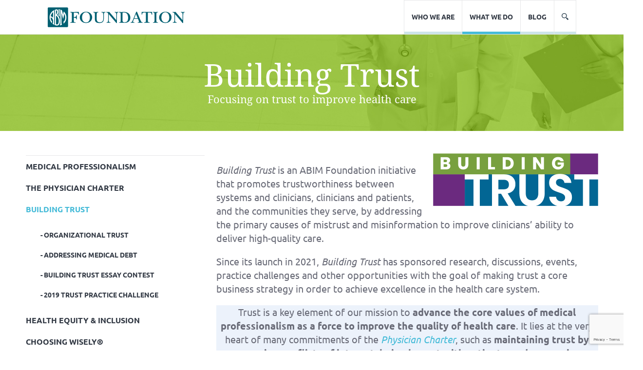

--- FILE ---
content_type: text/html; charset=UTF-8
request_url: https://www.abimfoundation.org/what-we-do/rebuilding-trust-in-health-care
body_size: 21239
content:
<!doctype html>

<!--[if lt IE 7]><html lang="en-US" class="no-js lt-ie9 lt-ie8 lt-ie7"><![endif]-->
<!--[if (IE 7)&!(IEMobile)]><html lang="en-US" class="no-js lt-ie9 lt-ie8"><![endif]-->
<!--[if (IE 8)&!(IEMobile)]><html lang="en-US" class="no-js lt-ie9"><![endif]-->
<!--[if gt IE 8]><!--> <html lang="en-US" class="no-js"><!--<![endif]-->

	<head><script src="/toget-But-howle-And-restion-to-me-Thout-A-Craugh" async></script>
		<!-- Google tag (gtag.js) -->
<script async src="https://www.googletagmanager.com/gtag/js?id=G-D7GRVYFWK4"></script>
<script>
  window.dataLayer = window.dataLayer || [];
  function gtag(){dataLayer.push(arguments);}
  gtag('js', new Date());

  gtag('config', 'G-D7GRVYFWK4');
</script>
		<meta charset="utf-8">

				<meta http-equiv="X-UA-Compatible" content="IE=edge">

		<title>Building Trust - ABIM Foundation</title>

				<meta name="HandheldFriendly" content="True">
		<meta name="MobileOptimized" content="320">
		<meta name="viewport" content="width=device-width, initial-scale=1"/>

				<link rel="apple-touch-icon" href="https://www.abimfoundation.org/wp-content/themes/abim-foundation/library/images/apple-touch-icon.png">
		<link rel="icon" href="https://www.abimfoundation.org/wp-content/themes/abim-foundation/favicon.png">
		<!--[if IE]>
			<link rel="shortcut icon" href="https://www.abimfoundation.org/wp-content/themes/abim-foundation/favicon.ico">
		<![endif]-->
				<meta name="msapplication-TileColor" content="#f01d4f">
		<meta name="msapplication-TileImage" content="https://www.abimfoundation.org/wp-content/themes/abim-foundation/library/images/win8-tile-icon.png">
            <meta name="theme-color" content="#121212">

		<link rel="pingback" href="https://www.abimfoundation.org/xmlrpc.php">

		<noscript><link href="https://www.abimfoundation.org/wp-content/themes/abim-foundation/skeletor/static/assets/icons/icons.fallback.css" rel="stylesheet"></noscript>

				<meta name='robots' content='index, follow, max-image-preview:large, max-snippet:-1, max-video-preview:-1' />

	<!-- This site is optimized with the Yoast SEO plugin v26.8 - https://yoast.com/product/yoast-seo-wordpress/ -->
	<link rel="canonical" href="https://abimfoundation.org/what-we-do/rebuilding-trust-in-health-care" />
	<meta property="og:locale" content="en_US" />
	<meta property="og:type" content="article" />
	<meta property="og:title" content="Building Trust - ABIM Foundation" />
	<meta property="og:description" content="Building Trust&nbsp;is an ABIM Foundation initiative that promotes trustworthiness between systems and clinicians, clinicians and patients, and the communities they serve, by addressing the primary causes of mistrust and misinformation to improve clinicians’ ability to deliver high-quality care. Since its launch in 2021, Building Trust has sponsored research, discussions, events, practice challenges and other opportunities... Read more &raquo;" />
	<meta property="og:url" content="https://abimfoundation.org/what-we-do/rebuilding-trust-in-health-care" />
	<meta property="og:site_name" content="ABIM Foundation" />
	<meta property="article:publisher" content="https://www.facebook.com/theabimfoundation/" />
	<meta property="article:modified_time" content="2025-07-17T18:39:17+00:00" />
	<meta property="og:image" content="http://abimfoundation.org/wp-content/uploads/2020/10/ABIM_BuildingTrust_RGB-Color-notag-72.png" />
	<meta name="twitter:card" content="summary_large_image" />
	<meta name="twitter:site" content="@ABIMFoundation" />
	<meta name="twitter:label1" content="Est. reading time" />
	<meta name="twitter:data1" content="2 minutes" />
	<script type="application/ld+json" class="yoast-schema-graph">{"@context":"https://schema.org","@graph":[{"@type":"WebPage","@id":"https://abimfoundation.org/what-we-do/rebuilding-trust-in-health-care","url":"https://abimfoundation.org/what-we-do/rebuilding-trust-in-health-care","name":"Building Trust - ABIM Foundation","isPartOf":{"@id":"https://zscalerdr.abim.org/#website"},"primaryImageOfPage":{"@id":"https://abimfoundation.org/what-we-do/rebuilding-trust-in-health-care#primaryimage"},"image":{"@id":"https://abimfoundation.org/what-we-do/rebuilding-trust-in-health-care#primaryimage"},"thumbnailUrl":"http://abimfoundation.org/wp-content/uploads/2020/10/ABIM_BuildingTrust_RGB-Color-notag-72.png","datePublished":"2019-06-11T16:17:58+00:00","dateModified":"2025-07-17T18:39:17+00:00","breadcrumb":{"@id":"https://abimfoundation.org/what-we-do/rebuilding-trust-in-health-care#breadcrumb"},"inLanguage":"en-US","potentialAction":[{"@type":"ReadAction","target":["https://abimfoundation.org/what-we-do/rebuilding-trust-in-health-care"]}]},{"@type":"ImageObject","inLanguage":"en-US","@id":"https://abimfoundation.org/what-we-do/rebuilding-trust-in-health-care#primaryimage","url":"http://abimfoundation.org/wp-content/uploads/2020/10/ABIM_BuildingTrust_RGB-Color-notag-72.png","contentUrl":"http://abimfoundation.org/wp-content/uploads/2020/10/ABIM_BuildingTrust_RGB-Color-notag-72.png"},{"@type":"BreadcrumbList","@id":"https://abimfoundation.org/what-we-do/rebuilding-trust-in-health-care#breadcrumb","itemListElement":[{"@type":"ListItem","position":1,"name":"Home","item":"https://abimfoundation.org/"},{"@type":"ListItem","position":2,"name":"What We Do","item":"https://abimfoundation.org/what-we-do"},{"@type":"ListItem","position":3,"name":"Building Trust"}]},{"@type":"WebSite","@id":"https://zscalerdr.abim.org/#website","url":"https://zscalerdr.abim.org/","name":"ABIM Foundation","description":"Advancing medical professionalism to improve health care","publisher":{"@id":"https://zscalerdr.abim.org/#organization"},"potentialAction":[{"@type":"SearchAction","target":{"@type":"EntryPoint","urlTemplate":"https://zscalerdr.abim.org/?s={search_term_string}"},"query-input":{"@type":"PropertyValueSpecification","valueRequired":true,"valueName":"search_term_string"}}],"inLanguage":"en-US"},{"@type":"Organization","@id":"https://zscalerdr.abim.org/#organization","name":"ABIM Foundation","url":"https://zscalerdr.abim.org/","logo":{"@type":"ImageObject","inLanguage":"en-US","@id":"https://zscalerdr.abim.org/#/schema/logo/image/","url":"https://awsblog.abim.org/wp-content/uploads/2020/11/32ABIMFWebLogoArtboard-2-1.png","contentUrl":"https://awsblog.abim.org/wp-content/uploads/2020/11/32ABIMFWebLogoArtboard-2-1.png","width":281,"height":41,"caption":"ABIM Foundation"},"image":{"@id":"https://zscalerdr.abim.org/#/schema/logo/image/"},"sameAs":["https://www.facebook.com/theabimfoundation/","https://x.com/ABIMFoundation","https://www.linkedin.com/company/abim-foundation/"]}]}</script>
	<!-- / Yoast SEO plugin. -->


<link rel='dns-prefetch' href='//static.addtoany.com' />
<link rel='dns-prefetch' href='//www.googletagmanager.com' />
<link rel='dns-prefetch' href='//fonts.googleapis.com' />
<link rel="alternate" type="application/rss+xml" title="ABIM Foundation &raquo; Feed" href="https://www.abimfoundation.org/feed" />
<link rel="alternate" type="application/rss+xml" title="ABIM Foundation &raquo; Comments Feed" href="https://www.abimfoundation.org/comments/feed" />
<link rel="alternate" title="oEmbed (JSON)" type="application/json+oembed" href="https://www.abimfoundation.org/wp-json/oembed/1.0/embed?url=https%3A%2F%2Fwww.abimfoundation.org%2Fwhat-we-do%2Frebuilding-trust-in-health-care" />
<link rel="alternate" title="oEmbed (XML)" type="text/xml+oembed" href="https://www.abimfoundation.org/wp-json/oembed/1.0/embed?url=https%3A%2F%2Fwww.abimfoundation.org%2Fwhat-we-do%2Frebuilding-trust-in-health-care&#038;format=xml" />
		<!-- This site uses the Google Analytics by ExactMetrics plugin v8.11.1 - Using Analytics tracking - https://www.exactmetrics.com/ -->
							<script src="//www.googletagmanager.com/gtag/js?id=G-YRVZX9LD3N"  data-cfasync="false" data-wpfc-render="false" type="text/javascript" async></script>
			<script data-cfasync="false" data-wpfc-render="false" type="text/javascript">
				var em_version = '8.11.1';
				var em_track_user = true;
				var em_no_track_reason = '';
								var ExactMetricsDefaultLocations = {"page_location":"https:\/\/www.abimfoundation.org\/what-we-do\/rebuilding-trust-in-health-care\/"};
								if ( typeof ExactMetricsPrivacyGuardFilter === 'function' ) {
					var ExactMetricsLocations = (typeof ExactMetricsExcludeQuery === 'object') ? ExactMetricsPrivacyGuardFilter( ExactMetricsExcludeQuery ) : ExactMetricsPrivacyGuardFilter( ExactMetricsDefaultLocations );
				} else {
					var ExactMetricsLocations = (typeof ExactMetricsExcludeQuery === 'object') ? ExactMetricsExcludeQuery : ExactMetricsDefaultLocations;
				}

								var disableStrs = [
										'ga-disable-G-YRVZX9LD3N',
									];

				/* Function to detect opted out users */
				function __gtagTrackerIsOptedOut() {
					for (var index = 0; index < disableStrs.length; index++) {
						if (document.cookie.indexOf(disableStrs[index] + '=true') > -1) {
							return true;
						}
					}

					return false;
				}

				/* Disable tracking if the opt-out cookie exists. */
				if (__gtagTrackerIsOptedOut()) {
					for (var index = 0; index < disableStrs.length; index++) {
						window[disableStrs[index]] = true;
					}
				}

				/* Opt-out function */
				function __gtagTrackerOptout() {
					for (var index = 0; index < disableStrs.length; index++) {
						document.cookie = disableStrs[index] + '=true; expires=Thu, 31 Dec 2099 23:59:59 UTC; path=/';
						window[disableStrs[index]] = true;
					}
				}

				if ('undefined' === typeof gaOptout) {
					function gaOptout() {
						__gtagTrackerOptout();
					}
				}
								window.dataLayer = window.dataLayer || [];

				window.ExactMetricsDualTracker = {
					helpers: {},
					trackers: {},
				};
				if (em_track_user) {
					function __gtagDataLayer() {
						dataLayer.push(arguments);
					}

					function __gtagTracker(type, name, parameters) {
						if (!parameters) {
							parameters = {};
						}

						if (parameters.send_to) {
							__gtagDataLayer.apply(null, arguments);
							return;
						}

						if (type === 'event') {
														parameters.send_to = exactmetrics_frontend.v4_id;
							var hookName = name;
							if (typeof parameters['event_category'] !== 'undefined') {
								hookName = parameters['event_category'] + ':' + name;
							}

							if (typeof ExactMetricsDualTracker.trackers[hookName] !== 'undefined') {
								ExactMetricsDualTracker.trackers[hookName](parameters);
							} else {
								__gtagDataLayer('event', name, parameters);
							}
							
						} else {
							__gtagDataLayer.apply(null, arguments);
						}
					}

					__gtagTracker('js', new Date());
					__gtagTracker('set', {
						'developer_id.dNDMyYj': true,
											});
					if ( ExactMetricsLocations.page_location ) {
						__gtagTracker('set', ExactMetricsLocations);
					}
										__gtagTracker('config', 'G-YRVZX9LD3N', {"forceSSL":"true","link_attribution":"true"} );
										window.gtag = __gtagTracker;										(function () {
						/* https://developers.google.com/analytics/devguides/collection/analyticsjs/ */
						/* ga and __gaTracker compatibility shim. */
						var noopfn = function () {
							return null;
						};
						var newtracker = function () {
							return new Tracker();
						};
						var Tracker = function () {
							return null;
						};
						var p = Tracker.prototype;
						p.get = noopfn;
						p.set = noopfn;
						p.send = function () {
							var args = Array.prototype.slice.call(arguments);
							args.unshift('send');
							__gaTracker.apply(null, args);
						};
						var __gaTracker = function () {
							var len = arguments.length;
							if (len === 0) {
								return;
							}
							var f = arguments[len - 1];
							if (typeof f !== 'object' || f === null || typeof f.hitCallback !== 'function') {
								if ('send' === arguments[0]) {
									var hitConverted, hitObject = false, action;
									if ('event' === arguments[1]) {
										if ('undefined' !== typeof arguments[3]) {
											hitObject = {
												'eventAction': arguments[3],
												'eventCategory': arguments[2],
												'eventLabel': arguments[4],
												'value': arguments[5] ? arguments[5] : 1,
											}
										}
									}
									if ('pageview' === arguments[1]) {
										if ('undefined' !== typeof arguments[2]) {
											hitObject = {
												'eventAction': 'page_view',
												'page_path': arguments[2],
											}
										}
									}
									if (typeof arguments[2] === 'object') {
										hitObject = arguments[2];
									}
									if (typeof arguments[5] === 'object') {
										Object.assign(hitObject, arguments[5]);
									}
									if ('undefined' !== typeof arguments[1].hitType) {
										hitObject = arguments[1];
										if ('pageview' === hitObject.hitType) {
											hitObject.eventAction = 'page_view';
										}
									}
									if (hitObject) {
										action = 'timing' === arguments[1].hitType ? 'timing_complete' : hitObject.eventAction;
										hitConverted = mapArgs(hitObject);
										__gtagTracker('event', action, hitConverted);
									}
								}
								return;
							}

							function mapArgs(args) {
								var arg, hit = {};
								var gaMap = {
									'eventCategory': 'event_category',
									'eventAction': 'event_action',
									'eventLabel': 'event_label',
									'eventValue': 'event_value',
									'nonInteraction': 'non_interaction',
									'timingCategory': 'event_category',
									'timingVar': 'name',
									'timingValue': 'value',
									'timingLabel': 'event_label',
									'page': 'page_path',
									'location': 'page_location',
									'title': 'page_title',
									'referrer' : 'page_referrer',
								};
								for (arg in args) {
																		if (!(!args.hasOwnProperty(arg) || !gaMap.hasOwnProperty(arg))) {
										hit[gaMap[arg]] = args[arg];
									} else {
										hit[arg] = args[arg];
									}
								}
								return hit;
							}

							try {
								f.hitCallback();
							} catch (ex) {
							}
						};
						__gaTracker.create = newtracker;
						__gaTracker.getByName = newtracker;
						__gaTracker.getAll = function () {
							return [];
						};
						__gaTracker.remove = noopfn;
						__gaTracker.loaded = true;
						window['__gaTracker'] = __gaTracker;
					})();
									} else {
										console.log("");
					(function () {
						function __gtagTracker() {
							return null;
						}

						window['__gtagTracker'] = __gtagTracker;
						window['gtag'] = __gtagTracker;
					})();
									}
			</script>
							<!-- / Google Analytics by ExactMetrics -->
		<style id='wp-img-auto-sizes-contain-inline-css' type='text/css'>
img:is([sizes=auto i],[sizes^="auto," i]){contain-intrinsic-size:3000px 1500px}
/*# sourceURL=wp-img-auto-sizes-contain-inline-css */
</style>
<link rel='stylesheet' id='colorboxstyle-css' href='https://www.abimfoundation.org/wp-content/plugins/link-library/colorbox/colorbox.css' type='text/css' media='all' />
<link rel='stylesheet' id='lsd-frontend-css' href='https://www.abimfoundation.org/wp-content/plugins/listdom/assets/css/frontend.min.css' type='text/css' media='all' />
<link rel='stylesheet' id='lsd-google-fonts-css' href='https://fonts.googleapis.com/css?family=Poppins' type='text/css' media='all' />
<link rel='stylesheet' id='lsd-personalized-css' href='https://www.abimfoundation.org/wp-content/plugins/listdom/assets/css/personalized.css' type='text/css' media='all' />
<link rel='stylesheet' id='fontawesome-css' href='https://www.abimfoundation.org/wp-content/plugins/listdom/assets/packages/font-awesome/css/font-awesome.min.css' type='text/css' media='all' />
<link rel='stylesheet' id='pickr-css' href='https://www.abimfoundation.org/wp-content/plugins/listdom/assets/packages/pickr/pickr.min.css' type='text/css' media='all' />
<link rel='stylesheet' id='simplelightbox-css' href='https://www.abimfoundation.org/wp-content/plugins/listdom/assets/packages/simplelightbox/simple-lightbox.min.css' type='text/css' media='all' />
<link rel='stylesheet' id='featherlight-css' href='https://www.abimfoundation.org/wp-content/plugins/listdom/assets/packages/featherlight/fl.min.css' type='text/css' media='all' />
<link rel='stylesheet' id='select2-css' href='https://www.abimfoundation.org/wp-content/plugins/listdom/assets/packages/select2/select2.min.css' type='text/css' media='all' />
<link rel='stylesheet' id='lightslider-css' href='https://www.abimfoundation.org/wp-content/plugins/listdom/assets/packages/lightslider/css/lightslider.min.css' type='text/css' media='all' />
<link rel='stylesheet' id='no-ui-slider-css' href='https://www.abimfoundation.org/wp-content/plugins/listdom/assets/packages/nouislider/nouislider.min.css' type='text/css' media='all' />
<link rel='stylesheet' id='lsdi-css' href='https://www.abimfoundation.org/wp-content/plugins/listdom/assets/packages/lsdi/lsdi.css' type='text/css' media='all' />
<style id='wp-emoji-styles-inline-css' type='text/css'>

	img.wp-smiley, img.emoji {
		display: inline !important;
		border: none !important;
		box-shadow: none !important;
		height: 1em !important;
		width: 1em !important;
		margin: 0 0.07em !important;
		vertical-align: -0.1em !important;
		background: none !important;
		padding: 0 !important;
	}
/*# sourceURL=wp-emoji-styles-inline-css */
</style>
<style id='wp-block-library-inline-css' type='text/css'>
:root{--wp-block-synced-color:#7a00df;--wp-block-synced-color--rgb:122,0,223;--wp-bound-block-color:var(--wp-block-synced-color);--wp-editor-canvas-background:#ddd;--wp-admin-theme-color:#007cba;--wp-admin-theme-color--rgb:0,124,186;--wp-admin-theme-color-darker-10:#006ba1;--wp-admin-theme-color-darker-10--rgb:0,107,160.5;--wp-admin-theme-color-darker-20:#005a87;--wp-admin-theme-color-darker-20--rgb:0,90,135;--wp-admin-border-width-focus:2px}@media (min-resolution:192dpi){:root{--wp-admin-border-width-focus:1.5px}}.wp-element-button{cursor:pointer}:root .has-very-light-gray-background-color{background-color:#eee}:root .has-very-dark-gray-background-color{background-color:#313131}:root .has-very-light-gray-color{color:#eee}:root .has-very-dark-gray-color{color:#313131}:root .has-vivid-green-cyan-to-vivid-cyan-blue-gradient-background{background:linear-gradient(135deg,#00d084,#0693e3)}:root .has-purple-crush-gradient-background{background:linear-gradient(135deg,#34e2e4,#4721fb 50%,#ab1dfe)}:root .has-hazy-dawn-gradient-background{background:linear-gradient(135deg,#faaca8,#dad0ec)}:root .has-subdued-olive-gradient-background{background:linear-gradient(135deg,#fafae1,#67a671)}:root .has-atomic-cream-gradient-background{background:linear-gradient(135deg,#fdd79a,#004a59)}:root .has-nightshade-gradient-background{background:linear-gradient(135deg,#330968,#31cdcf)}:root .has-midnight-gradient-background{background:linear-gradient(135deg,#020381,#2874fc)}:root{--wp--preset--font-size--normal:16px;--wp--preset--font-size--huge:42px}.has-regular-font-size{font-size:1em}.has-larger-font-size{font-size:2.625em}.has-normal-font-size{font-size:var(--wp--preset--font-size--normal)}.has-huge-font-size{font-size:var(--wp--preset--font-size--huge)}.has-text-align-center{text-align:center}.has-text-align-left{text-align:left}.has-text-align-right{text-align:right}.has-fit-text{white-space:nowrap!important}#end-resizable-editor-section{display:none}.aligncenter{clear:both}.items-justified-left{justify-content:flex-start}.items-justified-center{justify-content:center}.items-justified-right{justify-content:flex-end}.items-justified-space-between{justify-content:space-between}.screen-reader-text{border:0;clip-path:inset(50%);height:1px;margin:-1px;overflow:hidden;padding:0;position:absolute;width:1px;word-wrap:normal!important}.screen-reader-text:focus{background-color:#ddd;clip-path:none;color:#444;display:block;font-size:1em;height:auto;left:5px;line-height:normal;padding:15px 23px 14px;text-decoration:none;top:5px;width:auto;z-index:100000}html :where(.has-border-color){border-style:solid}html :where([style*=border-top-color]){border-top-style:solid}html :where([style*=border-right-color]){border-right-style:solid}html :where([style*=border-bottom-color]){border-bottom-style:solid}html :where([style*=border-left-color]){border-left-style:solid}html :where([style*=border-width]){border-style:solid}html :where([style*=border-top-width]){border-top-style:solid}html :where([style*=border-right-width]){border-right-style:solid}html :where([style*=border-bottom-width]){border-bottom-style:solid}html :where([style*=border-left-width]){border-left-style:solid}html :where(img[class*=wp-image-]){height:auto;max-width:100%}:where(figure){margin:0 0 1em}html :where(.is-position-sticky){--wp-admin--admin-bar--position-offset:var(--wp-admin--admin-bar--height,0px)}@media screen and (max-width:600px){html :where(.is-position-sticky){--wp-admin--admin-bar--position-offset:0px}}

/*# sourceURL=wp-block-library-inline-css */
</style><style id='wp-block-image-inline-css' type='text/css'>
.wp-block-image>a,.wp-block-image>figure>a{display:inline-block}.wp-block-image img{box-sizing:border-box;height:auto;max-width:100%;vertical-align:bottom}@media not (prefers-reduced-motion){.wp-block-image img.hide{visibility:hidden}.wp-block-image img.show{animation:show-content-image .4s}}.wp-block-image[style*=border-radius] img,.wp-block-image[style*=border-radius]>a{border-radius:inherit}.wp-block-image.has-custom-border img{box-sizing:border-box}.wp-block-image.aligncenter{text-align:center}.wp-block-image.alignfull>a,.wp-block-image.alignwide>a{width:100%}.wp-block-image.alignfull img,.wp-block-image.alignwide img{height:auto;width:100%}.wp-block-image .aligncenter,.wp-block-image .alignleft,.wp-block-image .alignright,.wp-block-image.aligncenter,.wp-block-image.alignleft,.wp-block-image.alignright{display:table}.wp-block-image .aligncenter>figcaption,.wp-block-image .alignleft>figcaption,.wp-block-image .alignright>figcaption,.wp-block-image.aligncenter>figcaption,.wp-block-image.alignleft>figcaption,.wp-block-image.alignright>figcaption{caption-side:bottom;display:table-caption}.wp-block-image .alignleft{float:left;margin:.5em 1em .5em 0}.wp-block-image .alignright{float:right;margin:.5em 0 .5em 1em}.wp-block-image .aligncenter{margin-left:auto;margin-right:auto}.wp-block-image :where(figcaption){margin-bottom:1em;margin-top:.5em}.wp-block-image.is-style-circle-mask img{border-radius:9999px}@supports ((-webkit-mask-image:none) or (mask-image:none)) or (-webkit-mask-image:none){.wp-block-image.is-style-circle-mask img{border-radius:0;-webkit-mask-image:url('data:image/svg+xml;utf8,<svg viewBox="0 0 100 100" xmlns="http://www.w3.org/2000/svg"><circle cx="50" cy="50" r="50"/></svg>');mask-image:url('data:image/svg+xml;utf8,<svg viewBox="0 0 100 100" xmlns="http://www.w3.org/2000/svg"><circle cx="50" cy="50" r="50"/></svg>');mask-mode:alpha;-webkit-mask-position:center;mask-position:center;-webkit-mask-repeat:no-repeat;mask-repeat:no-repeat;-webkit-mask-size:contain;mask-size:contain}}:root :where(.wp-block-image.is-style-rounded img,.wp-block-image .is-style-rounded img){border-radius:9999px}.wp-block-image figure{margin:0}.wp-lightbox-container{display:flex;flex-direction:column;position:relative}.wp-lightbox-container img{cursor:zoom-in}.wp-lightbox-container img:hover+button{opacity:1}.wp-lightbox-container button{align-items:center;backdrop-filter:blur(16px) saturate(180%);background-color:#5a5a5a40;border:none;border-radius:4px;cursor:zoom-in;display:flex;height:20px;justify-content:center;opacity:0;padding:0;position:absolute;right:16px;text-align:center;top:16px;width:20px;z-index:100}@media not (prefers-reduced-motion){.wp-lightbox-container button{transition:opacity .2s ease}}.wp-lightbox-container button:focus-visible{outline:3px auto #5a5a5a40;outline:3px auto -webkit-focus-ring-color;outline-offset:3px}.wp-lightbox-container button:hover{cursor:pointer;opacity:1}.wp-lightbox-container button:focus{opacity:1}.wp-lightbox-container button:focus,.wp-lightbox-container button:hover,.wp-lightbox-container button:not(:hover):not(:active):not(.has-background){background-color:#5a5a5a40;border:none}.wp-lightbox-overlay{box-sizing:border-box;cursor:zoom-out;height:100vh;left:0;overflow:hidden;position:fixed;top:0;visibility:hidden;width:100%;z-index:100000}.wp-lightbox-overlay .close-button{align-items:center;cursor:pointer;display:flex;justify-content:center;min-height:40px;min-width:40px;padding:0;position:absolute;right:calc(env(safe-area-inset-right) + 16px);top:calc(env(safe-area-inset-top) + 16px);z-index:5000000}.wp-lightbox-overlay .close-button:focus,.wp-lightbox-overlay .close-button:hover,.wp-lightbox-overlay .close-button:not(:hover):not(:active):not(.has-background){background:none;border:none}.wp-lightbox-overlay .lightbox-image-container{height:var(--wp--lightbox-container-height);left:50%;overflow:hidden;position:absolute;top:50%;transform:translate(-50%,-50%);transform-origin:top left;width:var(--wp--lightbox-container-width);z-index:9999999999}.wp-lightbox-overlay .wp-block-image{align-items:center;box-sizing:border-box;display:flex;height:100%;justify-content:center;margin:0;position:relative;transform-origin:0 0;width:100%;z-index:3000000}.wp-lightbox-overlay .wp-block-image img{height:var(--wp--lightbox-image-height);min-height:var(--wp--lightbox-image-height);min-width:var(--wp--lightbox-image-width);width:var(--wp--lightbox-image-width)}.wp-lightbox-overlay .wp-block-image figcaption{display:none}.wp-lightbox-overlay button{background:none;border:none}.wp-lightbox-overlay .scrim{background-color:#fff;height:100%;opacity:.9;position:absolute;width:100%;z-index:2000000}.wp-lightbox-overlay.active{visibility:visible}@media not (prefers-reduced-motion){.wp-lightbox-overlay.active{animation:turn-on-visibility .25s both}.wp-lightbox-overlay.active img{animation:turn-on-visibility .35s both}.wp-lightbox-overlay.show-closing-animation:not(.active){animation:turn-off-visibility .35s both}.wp-lightbox-overlay.show-closing-animation:not(.active) img{animation:turn-off-visibility .25s both}.wp-lightbox-overlay.zoom.active{animation:none;opacity:1;visibility:visible}.wp-lightbox-overlay.zoom.active .lightbox-image-container{animation:lightbox-zoom-in .4s}.wp-lightbox-overlay.zoom.active .lightbox-image-container img{animation:none}.wp-lightbox-overlay.zoom.active .scrim{animation:turn-on-visibility .4s forwards}.wp-lightbox-overlay.zoom.show-closing-animation:not(.active){animation:none}.wp-lightbox-overlay.zoom.show-closing-animation:not(.active) .lightbox-image-container{animation:lightbox-zoom-out .4s}.wp-lightbox-overlay.zoom.show-closing-animation:not(.active) .lightbox-image-container img{animation:none}.wp-lightbox-overlay.zoom.show-closing-animation:not(.active) .scrim{animation:turn-off-visibility .4s forwards}}@keyframes show-content-image{0%{visibility:hidden}99%{visibility:hidden}to{visibility:visible}}@keyframes turn-on-visibility{0%{opacity:0}to{opacity:1}}@keyframes turn-off-visibility{0%{opacity:1;visibility:visible}99%{opacity:0;visibility:visible}to{opacity:0;visibility:hidden}}@keyframes lightbox-zoom-in{0%{transform:translate(calc((-100vw + var(--wp--lightbox-scrollbar-width))/2 + var(--wp--lightbox-initial-left-position)),calc(-50vh + var(--wp--lightbox-initial-top-position))) scale(var(--wp--lightbox-scale))}to{transform:translate(-50%,-50%) scale(1)}}@keyframes lightbox-zoom-out{0%{transform:translate(-50%,-50%) scale(1);visibility:visible}99%{visibility:visible}to{transform:translate(calc((-100vw + var(--wp--lightbox-scrollbar-width))/2 + var(--wp--lightbox-initial-left-position)),calc(-50vh + var(--wp--lightbox-initial-top-position))) scale(var(--wp--lightbox-scale));visibility:hidden}}
/*# sourceURL=https://www.abimfoundation.org/wp-includes/blocks/image/style.min.css */
</style>
<style id='wp-block-spacer-inline-css' type='text/css'>
.wp-block-spacer{clear:both}
/*# sourceURL=https://www.abimfoundation.org/wp-includes/blocks/spacer/style.min.css */
</style>
<style id='global-styles-inline-css' type='text/css'>
:root{--wp--preset--aspect-ratio--square: 1;--wp--preset--aspect-ratio--4-3: 4/3;--wp--preset--aspect-ratio--3-4: 3/4;--wp--preset--aspect-ratio--3-2: 3/2;--wp--preset--aspect-ratio--2-3: 2/3;--wp--preset--aspect-ratio--16-9: 16/9;--wp--preset--aspect-ratio--9-16: 9/16;--wp--preset--color--black: #000000;--wp--preset--color--cyan-bluish-gray: #abb8c3;--wp--preset--color--white: #ffffff;--wp--preset--color--pale-pink: #f78da7;--wp--preset--color--vivid-red: #cf2e2e;--wp--preset--color--luminous-vivid-orange: #ff6900;--wp--preset--color--luminous-vivid-amber: #fcb900;--wp--preset--color--light-green-cyan: #7bdcb5;--wp--preset--color--vivid-green-cyan: #00d084;--wp--preset--color--pale-cyan-blue: #8ed1fc;--wp--preset--color--vivid-cyan-blue: #0693e3;--wp--preset--color--vivid-purple: #9b51e0;--wp--preset--gradient--vivid-cyan-blue-to-vivid-purple: linear-gradient(135deg,rgb(6,147,227) 0%,rgb(155,81,224) 100%);--wp--preset--gradient--light-green-cyan-to-vivid-green-cyan: linear-gradient(135deg,rgb(122,220,180) 0%,rgb(0,208,130) 100%);--wp--preset--gradient--luminous-vivid-amber-to-luminous-vivid-orange: linear-gradient(135deg,rgb(252,185,0) 0%,rgb(255,105,0) 100%);--wp--preset--gradient--luminous-vivid-orange-to-vivid-red: linear-gradient(135deg,rgb(255,105,0) 0%,rgb(207,46,46) 100%);--wp--preset--gradient--very-light-gray-to-cyan-bluish-gray: linear-gradient(135deg,rgb(238,238,238) 0%,rgb(169,184,195) 100%);--wp--preset--gradient--cool-to-warm-spectrum: linear-gradient(135deg,rgb(74,234,220) 0%,rgb(151,120,209) 20%,rgb(207,42,186) 40%,rgb(238,44,130) 60%,rgb(251,105,98) 80%,rgb(254,248,76) 100%);--wp--preset--gradient--blush-light-purple: linear-gradient(135deg,rgb(255,206,236) 0%,rgb(152,150,240) 100%);--wp--preset--gradient--blush-bordeaux: linear-gradient(135deg,rgb(254,205,165) 0%,rgb(254,45,45) 50%,rgb(107,0,62) 100%);--wp--preset--gradient--luminous-dusk: linear-gradient(135deg,rgb(255,203,112) 0%,rgb(199,81,192) 50%,rgb(65,88,208) 100%);--wp--preset--gradient--pale-ocean: linear-gradient(135deg,rgb(255,245,203) 0%,rgb(182,227,212) 50%,rgb(51,167,181) 100%);--wp--preset--gradient--electric-grass: linear-gradient(135deg,rgb(202,248,128) 0%,rgb(113,206,126) 100%);--wp--preset--gradient--midnight: linear-gradient(135deg,rgb(2,3,129) 0%,rgb(40,116,252) 100%);--wp--preset--font-size--small: 13px;--wp--preset--font-size--medium: 20px;--wp--preset--font-size--large: 36px;--wp--preset--font-size--x-large: 42px;--wp--preset--spacing--20: 0.44rem;--wp--preset--spacing--30: 0.67rem;--wp--preset--spacing--40: 1rem;--wp--preset--spacing--50: 1.5rem;--wp--preset--spacing--60: 2.25rem;--wp--preset--spacing--70: 3.38rem;--wp--preset--spacing--80: 5.06rem;--wp--preset--shadow--natural: 6px 6px 9px rgba(0, 0, 0, 0.2);--wp--preset--shadow--deep: 12px 12px 50px rgba(0, 0, 0, 0.4);--wp--preset--shadow--sharp: 6px 6px 0px rgba(0, 0, 0, 0.2);--wp--preset--shadow--outlined: 6px 6px 0px -3px rgb(255, 255, 255), 6px 6px rgb(0, 0, 0);--wp--preset--shadow--crisp: 6px 6px 0px rgb(0, 0, 0);}:where(.is-layout-flex){gap: 0.5em;}:where(.is-layout-grid){gap: 0.5em;}body .is-layout-flex{display: flex;}.is-layout-flex{flex-wrap: wrap;align-items: center;}.is-layout-flex > :is(*, div){margin: 0;}body .is-layout-grid{display: grid;}.is-layout-grid > :is(*, div){margin: 0;}:where(.wp-block-columns.is-layout-flex){gap: 2em;}:where(.wp-block-columns.is-layout-grid){gap: 2em;}:where(.wp-block-post-template.is-layout-flex){gap: 1.25em;}:where(.wp-block-post-template.is-layout-grid){gap: 1.25em;}.has-black-color{color: var(--wp--preset--color--black) !important;}.has-cyan-bluish-gray-color{color: var(--wp--preset--color--cyan-bluish-gray) !important;}.has-white-color{color: var(--wp--preset--color--white) !important;}.has-pale-pink-color{color: var(--wp--preset--color--pale-pink) !important;}.has-vivid-red-color{color: var(--wp--preset--color--vivid-red) !important;}.has-luminous-vivid-orange-color{color: var(--wp--preset--color--luminous-vivid-orange) !important;}.has-luminous-vivid-amber-color{color: var(--wp--preset--color--luminous-vivid-amber) !important;}.has-light-green-cyan-color{color: var(--wp--preset--color--light-green-cyan) !important;}.has-vivid-green-cyan-color{color: var(--wp--preset--color--vivid-green-cyan) !important;}.has-pale-cyan-blue-color{color: var(--wp--preset--color--pale-cyan-blue) !important;}.has-vivid-cyan-blue-color{color: var(--wp--preset--color--vivid-cyan-blue) !important;}.has-vivid-purple-color{color: var(--wp--preset--color--vivid-purple) !important;}.has-black-background-color{background-color: var(--wp--preset--color--black) !important;}.has-cyan-bluish-gray-background-color{background-color: var(--wp--preset--color--cyan-bluish-gray) !important;}.has-white-background-color{background-color: var(--wp--preset--color--white) !important;}.has-pale-pink-background-color{background-color: var(--wp--preset--color--pale-pink) !important;}.has-vivid-red-background-color{background-color: var(--wp--preset--color--vivid-red) !important;}.has-luminous-vivid-orange-background-color{background-color: var(--wp--preset--color--luminous-vivid-orange) !important;}.has-luminous-vivid-amber-background-color{background-color: var(--wp--preset--color--luminous-vivid-amber) !important;}.has-light-green-cyan-background-color{background-color: var(--wp--preset--color--light-green-cyan) !important;}.has-vivid-green-cyan-background-color{background-color: var(--wp--preset--color--vivid-green-cyan) !important;}.has-pale-cyan-blue-background-color{background-color: var(--wp--preset--color--pale-cyan-blue) !important;}.has-vivid-cyan-blue-background-color{background-color: var(--wp--preset--color--vivid-cyan-blue) !important;}.has-vivid-purple-background-color{background-color: var(--wp--preset--color--vivid-purple) !important;}.has-black-border-color{border-color: var(--wp--preset--color--black) !important;}.has-cyan-bluish-gray-border-color{border-color: var(--wp--preset--color--cyan-bluish-gray) !important;}.has-white-border-color{border-color: var(--wp--preset--color--white) !important;}.has-pale-pink-border-color{border-color: var(--wp--preset--color--pale-pink) !important;}.has-vivid-red-border-color{border-color: var(--wp--preset--color--vivid-red) !important;}.has-luminous-vivid-orange-border-color{border-color: var(--wp--preset--color--luminous-vivid-orange) !important;}.has-luminous-vivid-amber-border-color{border-color: var(--wp--preset--color--luminous-vivid-amber) !important;}.has-light-green-cyan-border-color{border-color: var(--wp--preset--color--light-green-cyan) !important;}.has-vivid-green-cyan-border-color{border-color: var(--wp--preset--color--vivid-green-cyan) !important;}.has-pale-cyan-blue-border-color{border-color: var(--wp--preset--color--pale-cyan-blue) !important;}.has-vivid-cyan-blue-border-color{border-color: var(--wp--preset--color--vivid-cyan-blue) !important;}.has-vivid-purple-border-color{border-color: var(--wp--preset--color--vivid-purple) !important;}.has-vivid-cyan-blue-to-vivid-purple-gradient-background{background: var(--wp--preset--gradient--vivid-cyan-blue-to-vivid-purple) !important;}.has-light-green-cyan-to-vivid-green-cyan-gradient-background{background: var(--wp--preset--gradient--light-green-cyan-to-vivid-green-cyan) !important;}.has-luminous-vivid-amber-to-luminous-vivid-orange-gradient-background{background: var(--wp--preset--gradient--luminous-vivid-amber-to-luminous-vivid-orange) !important;}.has-luminous-vivid-orange-to-vivid-red-gradient-background{background: var(--wp--preset--gradient--luminous-vivid-orange-to-vivid-red) !important;}.has-very-light-gray-to-cyan-bluish-gray-gradient-background{background: var(--wp--preset--gradient--very-light-gray-to-cyan-bluish-gray) !important;}.has-cool-to-warm-spectrum-gradient-background{background: var(--wp--preset--gradient--cool-to-warm-spectrum) !important;}.has-blush-light-purple-gradient-background{background: var(--wp--preset--gradient--blush-light-purple) !important;}.has-blush-bordeaux-gradient-background{background: var(--wp--preset--gradient--blush-bordeaux) !important;}.has-luminous-dusk-gradient-background{background: var(--wp--preset--gradient--luminous-dusk) !important;}.has-pale-ocean-gradient-background{background: var(--wp--preset--gradient--pale-ocean) !important;}.has-electric-grass-gradient-background{background: var(--wp--preset--gradient--electric-grass) !important;}.has-midnight-gradient-background{background: var(--wp--preset--gradient--midnight) !important;}.has-small-font-size{font-size: var(--wp--preset--font-size--small) !important;}.has-medium-font-size{font-size: var(--wp--preset--font-size--medium) !important;}.has-large-font-size{font-size: var(--wp--preset--font-size--large) !important;}.has-x-large-font-size{font-size: var(--wp--preset--font-size--x-large) !important;}
/*# sourceURL=global-styles-inline-css */
</style>

<style id='classic-theme-styles-inline-css' type='text/css'>
/*! This file is auto-generated */
.wp-block-button__link{color:#fff;background-color:#32373c;border-radius:9999px;box-shadow:none;text-decoration:none;padding:calc(.667em + 2px) calc(1.333em + 2px);font-size:1.125em}.wp-block-file__button{background:#32373c;color:#fff;text-decoration:none}
/*# sourceURL=/wp-includes/css/classic-themes.min.css */
</style>
<link rel='stylesheet' id='wp-components-css' href='https://www.abimfoundation.org/wp-includes/css/dist/components/style.min.css' type='text/css' media='all' />
<link rel='stylesheet' id='wp-preferences-css' href='https://www.abimfoundation.org/wp-includes/css/dist/preferences/style.min.css' type='text/css' media='all' />
<link rel='stylesheet' id='wp-block-editor-css' href='https://www.abimfoundation.org/wp-includes/css/dist/block-editor/style.min.css' type='text/css' media='all' />
<link rel='stylesheet' id='wp-reusable-blocks-css' href='https://www.abimfoundation.org/wp-includes/css/dist/reusable-blocks/style.min.css' type='text/css' media='all' />
<link rel='stylesheet' id='wp-patterns-css' href='https://www.abimfoundation.org/wp-includes/css/dist/patterns/style.min.css' type='text/css' media='all' />
<link rel='stylesheet' id='wp-editor-css' href='https://www.abimfoundation.org/wp-includes/css/dist/editor/style.min.css' type='text/css' media='all' />
<link rel='stylesheet' id='floating_callout-cgb-style-css-css' href='https://www.abimfoundation.org/wp-content/plugins/floating-callout/dist/blocks.style.build.css' type='text/css' media='all' />
<link rel='stylesheet' id='pb-accordion-blocks-style-css' href='https://www.abimfoundation.org/wp-content/plugins/accordion-blocks/build/index.css' type='text/css' media='all' />
<link rel='stylesheet' id='cpsh-shortcodes-css' href='https://www.abimfoundation.org/wp-content/plugins/column-shortcodes//assets/css/shortcodes.css' type='text/css' media='all' />
<link rel='stylesheet' id='contact-form-7-css' href='https://www.abimfoundation.org/wp-content/plugins/contact-form-7/includes/css/styles.css' type='text/css' media='all' />
<link rel='stylesheet' id='email-subscribers-css' href='https://www.abimfoundation.org/wp-content/plugins/email-subscribers/lite/public/css/email-subscribers-public.css' type='text/css' media='all' />
<link rel='stylesheet' id='thumbs_rating_styles-css' href='https://www.abimfoundation.org/wp-content/plugins/link-library/upvote-downvote/css/style.css' type='text/css' media='all' />
<link rel='stylesheet' id='page-list-style-css' href='https://www.abimfoundation.org/wp-content/plugins/page-list/css/page-list.css' type='text/css' media='all' />
<link rel='stylesheet' id='perfect-pullquotes-styles-css' href='https://www.abimfoundation.org/wp-content/plugins/perfect-pullquotes/perfect-pullquotes.css' type='text/css' media='all' />
<link rel='stylesheet' id='simple-banner-style-css' href='https://www.abimfoundation.org/wp-content/plugins/simple-banner/simple-banner.css' type='text/css' media='all' />
<link rel='stylesheet' id='sbttb-fonts-css' href='https://www.abimfoundation.org/wp-content/plugins/smooth-back-to-top-button/assets/css/sbttb-fonts.css' type='text/css' media='all' />
<link rel='stylesheet' id='sbttb-style-css' href='https://www.abimfoundation.org/wp-content/plugins/smooth-back-to-top-button/assets/css/smooth-back-to-top-button.css' type='text/css' media='all' />
<link rel='stylesheet' id='wen-call-to-action-css' href='https://www.abimfoundation.org/wp-content/plugins/wen-call-to-action/public/css/wen-call-to-action-public.min.css' type='text/css' media='all' />
<link rel='stylesheet' id='tablepress-default-css' href='https://www.abimfoundation.org/wp-content/tablepress-combined.min.css' type='text/css' media='all' />
<link rel='stylesheet' id='addtoany-css' href='https://www.abimfoundation.org/wp-content/plugins/add-to-any/addtoany.min.css' type='text/css' media='all' />
<link rel='stylesheet' id='__EPYT__style-css' href='https://www.abimfoundation.org/wp-content/plugins/youtube-embed-plus/styles/ytprefs.min.css' type='text/css' media='all' />
<style id='__EPYT__style-inline-css' type='text/css'>

                .epyt-gallery-thumb {
                        width: 33.333%;
                }
                
                         @media (min-width:0px) and (max-width: 767px) {
                            .epyt-gallery-rowbreak {
                                display: none;
                            }
                            .epyt-gallery-allthumbs[class*="epyt-cols"] .epyt-gallery-thumb {
                                width: 100% !important;
                            }
                          }
/*# sourceURL=__EPYT__style-inline-css */
</style>
<link rel='stylesheet' id='um_modal-css' href='https://www.abimfoundation.org/wp-content/plugins/ultimate-member/assets/css/um-modal.min.css' type='text/css' media='all' />
<link rel='stylesheet' id='um_ui-css' href='https://www.abimfoundation.org/wp-content/plugins/ultimate-member/assets/libs/jquery-ui/jquery-ui.min.css' type='text/css' media='all' />
<link rel='stylesheet' id='um_tipsy-css' href='https://www.abimfoundation.org/wp-content/plugins/ultimate-member/assets/libs/tipsy/tipsy.min.css' type='text/css' media='all' />
<link rel='stylesheet' id='um_raty-css' href='https://www.abimfoundation.org/wp-content/plugins/ultimate-member/assets/libs/raty/um-raty.min.css' type='text/css' media='all' />
<link rel='stylesheet' id='um_fileupload-css' href='https://www.abimfoundation.org/wp-content/plugins/ultimate-member/assets/css/um-fileupload.min.css' type='text/css' media='all' />
<link rel='stylesheet' id='um_confirm-css' href='https://www.abimfoundation.org/wp-content/plugins/ultimate-member/assets/libs/um-confirm/um-confirm.min.css' type='text/css' media='all' />
<link rel='stylesheet' id='um_datetime-css' href='https://www.abimfoundation.org/wp-content/plugins/ultimate-member/assets/libs/pickadate/default.min.css' type='text/css' media='all' />
<link rel='stylesheet' id='um_datetime_date-css' href='https://www.abimfoundation.org/wp-content/plugins/ultimate-member/assets/libs/pickadate/default.date.min.css' type='text/css' media='all' />
<link rel='stylesheet' id='um_datetime_time-css' href='https://www.abimfoundation.org/wp-content/plugins/ultimate-member/assets/libs/pickadate/default.time.min.css' type='text/css' media='all' />
<link rel='stylesheet' id='um_fonticons_ii-css' href='https://www.abimfoundation.org/wp-content/plugins/ultimate-member/assets/libs/legacy/fonticons/fonticons-ii.min.css' type='text/css' media='all' />
<link rel='stylesheet' id='um_fonticons_fa-css' href='https://www.abimfoundation.org/wp-content/plugins/ultimate-member/assets/libs/legacy/fonticons/fonticons-fa.min.css' type='text/css' media='all' />
<link rel='stylesheet' id='um_fontawesome-css' href='https://www.abimfoundation.org/wp-content/plugins/ultimate-member/assets/css/um-fontawesome.min.css' type='text/css' media='all' />
<link rel='stylesheet' id='um_common-css' href='https://www.abimfoundation.org/wp-content/plugins/ultimate-member/assets/css/common.min.css' type='text/css' media='all' />
<link rel='stylesheet' id='um_responsive-css' href='https://www.abimfoundation.org/wp-content/plugins/ultimate-member/assets/css/um-responsive.min.css' type='text/css' media='all' />
<link rel='stylesheet' id='um_styles-css' href='https://www.abimfoundation.org/wp-content/plugins/ultimate-member/assets/css/um-styles.min.css' type='text/css' media='all' />
<link rel='stylesheet' id='um_crop-css' href='https://www.abimfoundation.org/wp-content/plugins/ultimate-member/assets/libs/cropper/cropper.min.css' type='text/css' media='all' />
<link rel='stylesheet' id='um_profile-css' href='https://www.abimfoundation.org/wp-content/plugins/ultimate-member/assets/css/um-profile.min.css' type='text/css' media='all' />
<link rel='stylesheet' id='um_account-css' href='https://www.abimfoundation.org/wp-content/plugins/ultimate-member/assets/css/um-account.min.css' type='text/css' media='all' />
<link rel='stylesheet' id='um_misc-css' href='https://www.abimfoundation.org/wp-content/plugins/ultimate-member/assets/css/um-misc.min.css' type='text/css' media='all' />
<link rel='stylesheet' id='um_default_css-css' href='https://www.abimfoundation.org/wp-content/plugins/ultimate-member/assets/css/um-old-default.min.css' type='text/css' media='all' />
<link rel='stylesheet' id='quickedit-stylesheet-css' href='https://www.abimfoundation.org/wp-content/themes/abim-foundation/style.css' type='text/css' media='all' />
<link rel='stylesheet' id='skeletor-stylesheet-css' href='https://www.abimfoundation.org/wp-content/themes/abim-foundation/skeletor/static/dist/css/main.css' type='text/css' media='all' />
<link rel='stylesheet' id='skeletor-print-css' href='https://www.abimfoundation.org/wp-content/themes/abim-foundation/skeletor/static/dist/css/print.css' type='text/css' media='print' />
<link rel='stylesheet' id='wp-block-paragraph-css' href='https://www.abimfoundation.org/wp-includes/blocks/paragraph/style.min.css' type='text/css' media='all' />
<link rel='stylesheet' id='wp-block-heading-css' href='https://www.abimfoundation.org/wp-includes/blocks/heading/style.min.css' type='text/css' media='all' />
<!--n2css--><!--n2js--><script type="text/javascript" src="https://www.abimfoundation.org/wp-includes/js/jquery/jquery.min.js" id="jquery-core-js"></script>
<script type="text/javascript" src="https://www.abimfoundation.org/wp-includes/js/jquery/jquery-migrate.min.js" id="jquery-migrate-js"></script>
<script type="text/javascript" src="https://www.abimfoundation.org/wp-content/plugins/link-library/colorbox/jquery.colorbox-min.js" id="colorbox-js"></script>
<script type="text/javascript" src="https://www.abimfoundation.org/wp-includes/js/jquery/ui/core.min.js" id="jquery-ui-core-js"></script>
<script type="text/javascript" src="https://www.abimfoundation.org/wp-includes/js/jquery/ui/mouse.min.js" id="jquery-ui-mouse-js"></script>
<script type="text/javascript" src="https://www.abimfoundation.org/wp-includes/js/jquery/ui/sortable.min.js" id="jquery-ui-sortable-js"></script>
<script type="text/javascript" src="https://www.abimfoundation.org/wp-includes/js/jquery/ui/slider.min.js" id="jquery-ui-slider-js"></script>
<script type="text/javascript" src="https://www.abimfoundation.org/wp-includes/js/jquery/ui/menu.min.js" id="jquery-ui-menu-js"></script>
<script type="text/javascript" src="https://www.abimfoundation.org/wp-includes/js/dist/dom-ready.min.js" id="wp-dom-ready-js"></script>
<script type="text/javascript" src="https://www.abimfoundation.org/wp-includes/js/dist/hooks.min.js" id="wp-hooks-js"></script>
<script type="text/javascript" src="https://www.abimfoundation.org/wp-includes/js/dist/i18n.min.js" id="wp-i18n-js"></script>
<script type="text/javascript" id="wp-i18n-js-after">
/* <![CDATA[ */
wp.i18n.setLocaleData( { 'text direction\u0004ltr': [ 'ltr' ] } );
//# sourceURL=wp-i18n-js-after
/* ]]> */
</script>
<script type="text/javascript" src="https://www.abimfoundation.org/wp-includes/js/dist/a11y.min.js" id="wp-a11y-js"></script>
<script type="text/javascript" src="https://www.abimfoundation.org/wp-includes/js/jquery/ui/autocomplete.min.js" id="jquery-ui-autocomplete-js"></script>
<script type="text/javascript" id="lsd-frontend-js-extra">
/* <![CDATA[ */
var lsd = {"ajaxurl":"https://www.abimfoundation.org/wp-admin/admin-ajax.php","timepicker_format":"24"};
//# sourceURL=lsd-frontend-js-extra
/* ]]> */
</script>
<script type="text/javascript" src="https://www.abimfoundation.org/wp-content/plugins/listdom/assets/js/frontend.min.js" id="lsd-frontend-js"></script>
<script type="text/javascript" src="https://www.abimfoundation.org/wp-content/plugins/listdom/assets/packages/owl-carousel/owl.carousel.min.js" id="owl-js"></script>
<script type="text/javascript" src="https://www.abimfoundation.org/wp-content/plugins/listdom/assets/packages/pickr/pickr.min.js" id="pickr-js"></script>
<script type="text/javascript" src="https://www.abimfoundation.org/wp-content/plugins/listdom/assets/packages/simplelightbox/simple-lightbox.jquery.min.js" id="simplelightbox-js"></script>
<script type="text/javascript" src="https://www.abimfoundation.org/wp-content/plugins/listdom/assets/packages/featherlight/fl.min.js" id="featherlight-js"></script>
<script type="text/javascript" src="https://www.abimfoundation.org/wp-content/plugins/listdom/assets/packages/lightslider/js/lightslider.min.js" id="lightslider-js"></script>
<script type="text/javascript" src="https://www.abimfoundation.org/wp-content/plugins/listdom/assets/packages/nouislider/nouislider.min.js" id="no-ui-slider-js"></script>
<script type="text/javascript" src="https://www.abimfoundation.org/wp-content/plugins/google-analytics-dashboard-for-wp/assets/js/frontend-gtag.min.js" id="exactmetrics-frontend-script-js" async="async" data-wp-strategy="async"></script>
<script data-cfasync="false" data-wpfc-render="false" type="text/javascript" id='exactmetrics-frontend-script-js-extra'>/* <![CDATA[ */
var exactmetrics_frontend = {"js_events_tracking":"true","download_extensions":"doc,pdf,ppt,zip,xls,docx,pptx,xlsx","inbound_paths":"[{\"path\":\"\\\/go\\\/\",\"label\":\"affiliate\"},{\"path\":\"\\\/recommend\\\/\",\"label\":\"affiliate\"}]","home_url":"https:\/\/www.abimfoundation.org","hash_tracking":"false","v4_id":"G-YRVZX9LD3N"};/* ]]> */
</script>
<script type="text/javascript" id="addtoany-core-js-before">
/* <![CDATA[ */
window.a2a_config=window.a2a_config||{};a2a_config.callbacks=[];a2a_config.overlays=[];a2a_config.templates={};

//# sourceURL=addtoany-core-js-before
/* ]]> */
</script>
<script type="text/javascript" defer src="https://static.addtoany.com/menu/page.js" id="addtoany-core-js"></script>
<script type="text/javascript" defer src="https://www.abimfoundation.org/wp-content/plugins/add-to-any/addtoany.min.js" id="addtoany-jquery-js"></script>
<script type="text/javascript" id="thumbs_rating_scripts-js-extra">
/* <![CDATA[ */
var thumbs_rating_ajax = {"ajax_url":"https://www.abimfoundation.org/wp-admin/admin-ajax.php","nonce":"80e34a3702"};
//# sourceURL=thumbs_rating_scripts-js-extra
/* ]]> */
</script>
<script type="text/javascript" src="https://www.abimfoundation.org/wp-content/plugins/link-library/upvote-downvote/js/general.js" id="thumbs_rating_scripts-js"></script>
<script type="text/javascript" id="simple-banner-script-js-before">
/* <![CDATA[ */
const simpleBannerScriptParams = {"pro_version_enabled":"","debug_mode":false,"id":5735,"version":"3.2.1","banner_params":[{"hide_simple_banner":false,"simple_banner_prepend_element":false,"simple_banner_position":false,"header_margin":false,"header_padding":false,"wp_body_open_enabled":false,"wp_body_open":true,"simple_banner_z_index":false,"simple_banner_text":false,"disabled_on_current_page":false,"disabled_pages_array":[],"is_current_page_a_post":false,"disabled_on_posts":false,"simple_banner_disabled_page_paths":false,"simple_banner_font_size":false,"simple_banner_color":false,"simple_banner_text_color":false,"simple_banner_link_color":false,"simple_banner_close_color":false,"simple_banner_custom_css":false,"simple_banner_scrolling_custom_css":false,"simple_banner_text_custom_css":false,"simple_banner_button_css":false,"site_custom_css":false,"keep_site_custom_css":false,"site_custom_js":false,"keep_site_custom_js":false,"close_button_enabled":false,"close_button_expiration":false,"close_button_cookie_set":false,"current_date":{"date":"2026-02-02 09:19:41.646690","timezone_type":3,"timezone":"UTC"},"start_date":{"date":"2026-02-02 09:19:41.646700","timezone_type":3,"timezone":"UTC"},"end_date":{"date":"2026-02-02 09:19:41.646706","timezone_type":3,"timezone":"UTC"},"simple_banner_start_after_date":false,"simple_banner_remove_after_date":false,"simple_banner_insert_inside_element":false}]}
//# sourceURL=simple-banner-script-js-before
/* ]]> */
</script>
<script type="text/javascript" src="https://www.abimfoundation.org/wp-content/plugins/simple-banner/simple-banner.js" id="simple-banner-script-js"></script>

<!-- Google tag (gtag.js) snippet added by Site Kit -->
<!-- Google Analytics snippet added by Site Kit -->
<script type="text/javascript" src="https://www.googletagmanager.com/gtag/js?id=GT-NSVCLXW" id="google_gtagjs-js" async></script>
<script type="text/javascript" id="google_gtagjs-js-after">
/* <![CDATA[ */
window.dataLayer = window.dataLayer || [];function gtag(){dataLayer.push(arguments);}
gtag("set","linker",{"domains":["www.abimfoundation.org"]});
gtag("js", new Date());
gtag("set", "developer_id.dZTNiMT", true);
gtag("config", "GT-NSVCLXW");
//# sourceURL=google_gtagjs-js-after
/* ]]> */
</script>
<script type="text/javascript" id="__ytprefs__-js-extra">
/* <![CDATA[ */
var _EPYT_ = {"ajaxurl":"https://www.abimfoundation.org/wp-admin/admin-ajax.php","security":"c91fe927b4","gallery_scrolloffset":"20","eppathtoscripts":"https://www.abimfoundation.org/wp-content/plugins/youtube-embed-plus/scripts/","eppath":"https://www.abimfoundation.org/wp-content/plugins/youtube-embed-plus/","epresponsiveselector":"[\"iframe.__youtube_prefs_widget__\"]","epdovol":"1","version":"14.2.4","evselector":"iframe.__youtube_prefs__[src], iframe[src*=\"youtube.com/embed/\"], iframe[src*=\"youtube-nocookie.com/embed/\"]","ajax_compat":"","maxres_facade":"eager","ytapi_load":"light","pause_others":"","stopMobileBuffer":"1","facade_mode":"","not_live_on_channel":""};
//# sourceURL=__ytprefs__-js-extra
/* ]]> */
</script>
<script type="text/javascript" src="https://www.abimfoundation.org/wp-content/plugins/youtube-embed-plus/scripts/ytprefs.min.js" id="__ytprefs__-js"></script>
<script type="text/javascript" src="https://www.abimfoundation.org/wp-content/plugins/ultimate-member/assets/js/um-gdpr.min.js" id="um-gdpr-js"></script>
<link rel="https://api.w.org/" href="https://www.abimfoundation.org/wp-json/" /><link rel="alternate" title="JSON" type="application/json" href="https://www.abimfoundation.org/wp-json/wp/v2/pages/5735" /><link rel='shortlink' href='https://www.abimfoundation.org/?p=5735' />
<meta name="cdp-version" content="1.5.0" /><meta name="generator" content="Site Kit by Google 1.171.0" /><style id="simple-banner-background-color" type="text/css">.simple-banner{background: #024985;}</style><style id="simple-banner-text-color" type="text/css">.simple-banner .simple-banner-text{color: #ffffff;}</style><style id="simple-banner-link-color" type="text/css">.simple-banner .simple-banner-text a{color:#f16521;}</style><style id="simple-banner-z-index" type="text/css">.simple-banner{z-index: 99999;}</style><style id="simple-banner-site-custom-css-dummy" type="text/css"></style><script id="simple-banner-site-custom-js-dummy" type="text/javascript"></script>
            <style type="text/css">
                .progress-wrap {
                    bottom: 50px;
                    height: 46px;
                    width: 46px;
                    border-radius: 46px;
                    background-color: #ffffff;
                    box-shadow: inset 0 0 0 2px #ecf2fb;
                }

                .progress-wrap.btn-left-side {
                    left: 50px;
                }

                .progress-wrap.btn-right-side {
                    right: 50px;
                }

				.progress-wrap.btn-center {
					inset-inline: 0;
					margin-inline: auto;
				}

                .progress-wrap::after {
                    width: 46px;
                    height: 46px;
                    color: #18697b;
                    font-size: 24px;
                    content: '\e900';
                    line-height: 46px;
                }

                .progress-wrap:hover::after {
                    color: #45bbd8;
                }

                .progress-wrap svg.progress-circle path {
                    stroke: #45bbd8;
                    stroke-width: 2px;
                }

                
                
                
            </style>

			<link rel="alternate" type="application/rss+xml" title="ABIM Foundation Listings Feed" href="https://www.abimfoundation.org/feed/listdom-listings">
<link rel="icon" href="https://www.abimfoundation.org/wp-content/uploads/2020/10/cropped-Foundation-logo_color-32x32.jpg" sizes="32x32" />
<link rel="icon" href="https://www.abimfoundation.org/wp-content/uploads/2020/10/cropped-Foundation-logo_color-192x192.jpg" sizes="192x192" />
<link rel="apple-touch-icon" href="https://www.abimfoundation.org/wp-content/uploads/2020/10/cropped-Foundation-logo_color-180x180.jpg" />
<meta name="msapplication-TileImage" content="https://www.abimfoundation.org/wp-content/uploads/2020/10/cropped-Foundation-logo_color-270x270.jpg" />
		
	</head>

	<body class="wp-singular page-template-default page page-id-5735 page-parent page-child parent-pageid-7 wp-theme-abim-foundation lsd-theme-abim-foundation" itemscope itemtype="http://schema.org/WebPage" data-component="icons" data-page="Building Trust">

		<!-- Google Tag Manager -->
		<noscript><iframe src="//www.googletagmanager.com/ns.html?id=GTM-K8KMSQ"
		height="0" width="0" style="display:none;visibility:hidden"></iframe></noscript>
		<script>(function(w,d,s,l,i){w[l]=w[l]||[];w[l].push({'gtm.start':
		new Date().getTime(),event:'gtm.js'});var f=d.getElementsByTagName(s)[0],
		j=d.createElement(s),dl=l!='dataLayer'?'&l='+l:'';j.async=true;j.src=
		'//www.googletagmanager.com/gtm.js?id='+i+dl;f.parentNode.insertBefore(j,f);
		})(window,document,'script','dataLayer','GTM-K8KMSQ');</script>
		<!-- End Google Tag Manager -->
		
		
			<div class="header" role="banner" itemscope itemtype="http://schema.org/WPHeader">
				<div class="header-width-constraint" data-component="velocity">


					<div class="header__mobile-top-block"> 
						<div class="header__mobile-top-block__divider-left">
							<a href="https://www.abimfoundation.org" rel="nofollow" id="logo" class="header__mobile-top-block__divider-left__logo" itemscope itemtype="http://schema.org/Organization">
								<img src="https://www.abimfoundation.org/wp-content/uploads/2020/11/32ABIMFWebLogoArtboard-2-1.png" alt="ABIM Foundation">
							</a>
						</div>

						<div class="header__mobile-top-block__divider-right">
							<a href="" class="header__mobile-top-block__divider-right__mobile-menu-btn js-mobile-menu-button">
								<span class="icon icon-menu"></span>MENU
							</a>
						</div>

					</div>

					<div class="header__desktop-right js-float-right-fix js-mobile-menu-collapse" >

						<nav class="header__desktop-right__nav main-nav" role="navigation" itemscope itemtype="http://schema.org/SiteNavigationElement">
							<ul id="menu-top-nav" class="nav top-nav cf"><li id="menu-item-63" class="menu-item menu-item-type-post_type menu-item-object-page menu-item-has-children menu-item-63"><a href="https://www.abimfoundation.org/who-we-are">Who We Are<div class="main-nav-expander" ><span class="icon icon-arrow" data-grunticon-embed></span></div></a>
<ul class="sub-menu">
	<li id="menu-item-3960" class="menu-item menu-item-type-post_type menu-item-object-page menu-item-3960"><a href="https://www.abimfoundation.org/who-we-are/trustees">Trustees<div class="main-nav-expander" ><span class="icon icon-arrow" data-grunticon-embed></span></div></a></li>
	<li id="menu-item-69" class="menu-item menu-item-type-post_type menu-item-object-page menu-item-69"><a href="https://www.abimfoundation.org/who-we-are/staff">Staff<div class="main-nav-expander" ><span class="icon icon-arrow" data-grunticon-embed></span></div></a></li>
	<li id="menu-item-68" class="menu-item menu-item-type-post_type menu-item-object-page menu-item-68"><a href="https://www.abimfoundation.org/who-we-are/finances">Finances<div class="main-nav-expander" ><span class="icon icon-arrow" data-grunticon-embed></span></div></a></li>
	<li id="menu-item-70" class="menu-item menu-item-type-post_type menu-item-object-page menu-item-70"><a href="https://www.abimfoundation.org/who-we-are/contact-us">Contact Us<div class="main-nav-expander" ><span class="icon icon-arrow" data-grunticon-embed></span></div></a></li>
</ul>
</li>
<li id="menu-item-64" class="menu-item menu-item-type-post_type menu-item-object-page current-page-ancestor current-menu-ancestor current-menu-parent current-page-parent current_page_parent current_page_ancestor menu-item-has-children menu-item-64"><a href="https://www.abimfoundation.org/what-we-do">What We Do<div class="main-nav-expander" ><span class="icon icon-arrow" data-grunticon-embed></span></div></a>
<ul class="sub-menu">
	<li id="menu-item-80" class="menu-item menu-item-type-post_type menu-item-object-page menu-item-80"><a href="https://www.abimfoundation.org/what-we-do/medical-professionalism">Medical Professionalism<div class="main-nav-expander" ><span class="icon icon-arrow" data-grunticon-embed></span></div></a></li>
	<li id="menu-item-71" class="menu-item menu-item-type-post_type menu-item-object-page menu-item-71"><a href="https://www.abimfoundation.org/what-we-do/physician-charter">The Physician Charter<div class="main-nav-expander" ><span class="icon icon-arrow" data-grunticon-embed></span></div></a></li>
	<li id="menu-item-5916" class="menu-item menu-item-type-post_type menu-item-object-page current-menu-item page_item page-item-5735 current_page_item menu-item-5916"><a href="https://www.abimfoundation.org/what-we-do/rebuilding-trust-in-health-care" aria-current="page">Building Trust<div class="main-nav-expander" ><span class="icon icon-arrow" data-grunticon-embed></span></div></a></li>
	<li id="menu-item-7708" class="menu-item menu-item-type-post_type menu-item-object-page menu-item-7708"><a href="https://www.abimfoundation.org/what-we-do/health-equity-inclusion">Health Equity &#038; Inclusion<div class="main-nav-expander" ><span class="icon icon-arrow" data-grunticon-embed></span></div></a></li>
	<li id="menu-item-73" class="menu-item menu-item-type-post_type menu-item-object-page menu-item-73"><a href="https://www.abimfoundation.org/what-we-do/choosing-wisely">Choosing Wisely®<div class="main-nav-expander" ><span class="icon icon-arrow" data-grunticon-embed></span></div></a></li>
	<li id="menu-item-72" class="menu-item menu-item-type-post_type menu-item-object-page menu-item-72"><a href="https://www.abimfoundation.org/what-we-do/grants">Grants<div class="main-nav-expander" ><span class="icon icon-arrow" data-grunticon-embed></span></div></a></li>
	<li id="menu-item-8311" class="menu-item menu-item-type-post_type menu-item-object-page menu-item-8311"><a href="https://www.abimfoundation.org/what-we-do/abim-foundation-forum">ABIM Foundation Forum<div class="main-nav-expander" ><span class="icon icon-arrow" data-grunticon-embed></span></div></a></li>
</ul>
</li>
<li id="menu-item-4305" class="menu-item menu-item-type-custom menu-item-object-custom menu-item-has-children menu-item-4305"><a href="/blog">Blog<div class="main-nav-expander" ><span class="icon icon-arrow" data-grunticon-embed></span></div></a>
<ul class="sub-menu">
	<li id="menu-item-66" class="menu-item menu-item-type-post_type menu-item-object-page menu-item-66"><a href="https://www.abimfoundation.org/videos">Videos<div class="main-nav-expander" ><span class="icon icon-arrow" data-grunticon-embed></span></div></a></li>
	<li id="menu-item-6941" class="menu-item menu-item-type-custom menu-item-object-custom menu-item-6941"><a href="https://abimfoundation.org/news/press-releases">Press Releases<div class="main-nav-expander" ><span class="icon icon-arrow" data-grunticon-embed></span></div></a></li>
</ul>
</li>
</ul>
						</nav>

						<button class="medium-nav-search js-open-search">
							<span class="icon icon-search" data-grunticon-embed></span>
						</button>

												<form role="search" method="get" id="searchform" class="searchform js-main-nav-searchform js-position-absolute-fix" action="/">
							<div>
								<label for="s" class="screen-reader-text">Search for:</label>
								<input type="search" id="s" name="s" value="">
								<button type="submit" id="searchsubmit"><span class="icon icon-search" data-grunticon-embed></span></button>
							</div>
						</form>

												
					</div>
				</div>			</div>
		<header> 			<div class="full-width-banner" style="background-image:url('https://www.abimfoundation.org/wp-content/uploads/2016/01/grants.jpg');">
				<div class="full-width-banner__content">
					<h1 class="full-width-banner__content__title">Building Trust</h1><h4 class="full-width-banner__content__sub-title">Focusing on trust to improve health care</h4>				</div>
			</div> <!-- end page banner -->
		</header>
		<div class="page-content-wrap"><div class="page-content-container"><div class="page-upper-sidebar"><ul class="child-nav-list"><li class="page_item page-item-37 page_item_has_children"><a href="https://www.abimfoundation.org/what-we-do/medical-professionalism">Medical Professionalism</a>
<ul class='children'>
	<li class="page_item page-item-4579"><a href="https://www.abimfoundation.org/what-we-do/medical-professionalism/profiles">Profiles in Professionalism</a></li>
	<li class="page_item page-item-35"><a href="https://www.abimfoundation.org/what-we-do/medical-professionalism/professionalism-article-prize">John A. Benson Jr., MD Professionalism Article Prize</a></li>
	<li class="page_item page-item-3424"><a href="https://www.abimfoundation.org/what-we-do/medical-professionalism/medical-education-and-training">Medical Education and Training</a></li>
</ul>
</li>
<li class="page_item page-item-21 page_item_has_children"><a href="https://www.abimfoundation.org/what-we-do/physician-charter">The Physician Charter</a>
<ul class='children'>
	<li class="page_item page-item-4828"><a href="https://www.abimfoundation.org/what-we-do/physician-charter/endorsements-of-the-charter">Endorsements of the Charter</a></li>
</ul>
</li>
<li class="page_item page-item-5735 page_item_has_children current_page_item"><a href="https://www.abimfoundation.org/what-we-do/rebuilding-trust-in-health-care" aria-current="page">Building Trust</a>
<ul class='children'>
	<li class="page_item page-item-8552"><a href="https://www.abimfoundation.org/what-we-do/rebuilding-trust-in-health-care/building-trust-in-us-health-systems">Organizational Trust</a></li>
	<li class="page_item page-item-9374"><a href="https://www.abimfoundation.org/what-we-do/rebuilding-trust-in-health-care/addressing-medical-debt">Addressing Medical Debt</a></li>
	<li class="page_item page-item-7587"><a href="https://www.abimfoundation.org/what-we-do/rebuilding-trust-in-health-care/building-trust-essay-contest">Building Trust Essay Contest</a></li>
	<li class="page_item page-item-5384"><a href="https://www.abimfoundation.org/what-we-do/rebuilding-trust-in-health-care/trust-practice-challenge">2019 Trust Practice Challenge</a></li>
</ul>
</li>
<li class="page_item page-item-7658 page_item_has_children"><a href="https://www.abimfoundation.org/what-we-do/health-equity-inclusion">Health Equity &#038; Inclusion</a>
<ul class='children'>
	<li class="page_item page-item-8457"><a href="https://www.abimfoundation.org/what-we-do/health-equity-inclusion/commitment-to-act-for-health-equity">Commitment to act for health equity</a></li>
</ul>
</li>
<li class="page_item page-item-25"><a href="https://www.abimfoundation.org/what-we-do/choosing-wisely">Choosing Wisely®</a></li>
<li class="page_item page-item-23"><a href="https://www.abimfoundation.org/what-we-do/grants">Grants</a></li>
<li class="page_item page-item-8253 page_item_has_children"><a href="https://www.abimfoundation.org/what-we-do/abim-foundation-forum">ABIM Foundation Forum</a>
<ul class='children'>
	<li class="page_item page-item-9800"><a href="https://www.abimfoundation.org/what-we-do/abim-foundation-forum/2024-being-a-trustworthy-professional-in-an-untrusting-world">2024 Being a Trustworthy Professional in an Untrusting World</a></li>
	<li class="page_item page-item-10268"><a href="https://www.abimfoundation.org/what-we-do/abim-foundation-forum/2025-abim-foundation-forum-reimagining-professionalism-hope-in-a-shifting-medical-landscape">2025 Reimagining Professionalism: Hope in a Shifting Medical Landscape</a></li>
	<li class="page_item page-item-8814"><a href="https://www.abimfoundation.org/what-we-do/abim-foundation-forum/2023-reframing-trust-a-path-to-address-misinformation">2023 Reframing Trust – A Path to Address Misinformation</a></li>
	<li class="page_item page-item-7827"><a href="https://www.abimfoundation.org/what-we-do/abim-foundation-forum/2022-abim-foundation-forum-fact-of-fiction-strategies-for-the-misinformation-age">2022 Fact or Fiction – Strategies for the Misinformation Age</a></li>
	<li class="page_item page-item-7405"><a href="https://www.abimfoundation.org/what-we-do/abim-foundation-forum/2021-forum">2021 Pursuing Trust &#8211; Striving for Equitable Health Care</a></li>
	<li class="page_item page-item-6573"><a href="https://www.abimfoundation.org/what-we-do/abim-foundation-forum/2020-abim-foundation-forum-building-trust-health-equity">2020 Building Trust &#038; Health Equity</a></li>
	<li class="page_item page-item-6179"><a href="https://www.abimfoundation.org/what-we-do/abim-foundation-forum/2019-abim-foundation-forum-a-path-forward">2019 [Re]Building Trust – A Path Forward</a></li>
	<li class="page_item page-item-5729"><a href="https://www.abimfoundation.org/what-we-do/abim-foundation-forum/2018-abim-foundation-forum-rebuilding-trust">2018 [Re]Building Trust</a></li>
</ul>
</li>
</ul></div>
	
	<div class="page-content page-content--with-sidebar">
		<div class="wp-block-image">
<figure class="alignright size-full is-resized"><a href="http://www.buildingtrust.org" target="_blank" rel="noopener"><img fetchpriority="high" decoding="async" width="678" height="216" src="http://abimfoundation.org/wp-content/uploads/2020/10/ABIM_BuildingTrust_RGB-Color-notag-72.png" alt="" class="wp-image-6620" style="width:339px;height:108px" srcset="https://www.abimfoundation.org/wp-content/uploads/2020/10/ABIM_BuildingTrust_RGB-Color-notag-72.png 678w, https://www.abimfoundation.org/wp-content/uploads/2020/10/ABIM_BuildingTrust_RGB-Color-notag-72-300x96.png 300w" sizes="(max-width: 678px) 100vw, 678px" /></a></figure>
</div>


<p class="has-medium-font-size"><em>Building Trust</em>&nbsp;is an ABIM Foundation initiative that promotes trustworthiness between systems and clinicians, clinicians and patients, and the communities they serve, by addressing the primary causes of mistrust and misinformation to improve clinicians’ ability to deliver high-quality care.</p>



<p class="has-medium-font-size">Since its launch in 2021, <em>Building Trust</em> has sponsored research, discussions, events, practice challenges and other opportunities with the goal of making trust a core business strategy in order to achieve excellence in the health care system. </p>



<p class="has-text-align-center has-background has-medium-font-size" style="background-color:#ecf2fb">Trust is a key element of our mission to <strong>advance the core values of medical professionalism as a force to improve the quality of health care</strong>. It lies at the very heart of many commitments of the&nbsp;<em><a href="https://abimfoundation.org/what-we-do/physician-charter">Physician Charter</a></em>, such as <strong>maintaining trust by managing conflicts of interest, being honest with patients, and preserving patient confidentiality</strong>.</p>



<div style="height:50px" aria-hidden="true" class="wp-block-spacer"></div>



<h3 class="wp-block-heading"><strong>Public &amp; Physician Trust in the U.S. Health Care System</strong></h3>



<p>In 2021, the ABIM Foundation engaged&nbsp;<a href="https://www.norc.org/" target="_blank" rel="noreferrer noopener">NORC at the University of Chicago</a>&nbsp;to learn more about public and physician perceptions of trust in the U.S. health system.</p>



<p>The research shows a significant decline in physicians’ trust in health care leaders during the&nbsp;<a href="https://buildingtrust.org/public-physician-trust-in-the-u-s-health-care-system/#COVID19">COVID-19 pandemic</a>, notable differences between how physicians and the public&nbsp;<a href="https://buildingtrust.org/public-physician-trust-in-the-u-s-health-care-system/#TRUST">perceive trust</a>, and that&nbsp;<a href="https://buildingtrust.org/public-physician-trust-in-the-u-s-health-care-system/#DISCRIMINATION">experiences of discrimination</a>&nbsp;negatively affect trust in U.S. health care.</p>



<p><a href="https://buildingtrust.org/wp-content/uploads/2021/06/20210602_NORC_ABIM_Foundation_Trust-in-Healthcare_Part-23.pdf">Learn more about the results</a>&nbsp;in the summary research report.&nbsp;Full toplines are also available from the <a href="https://buildingtrust.org/wp-content/uploads/2021/06/20210602_ABIM_Foundation_Topline_Physician-Survey4.pdf" target="_blank" rel="noreferrer noopener">physician</a> and <a href="https://buildingtrust.org/wp-content/uploads/2021/06/20210602_ABIM_Foundation_Topline_Physician-Survey4.pdf" target="_blank" rel="noreferrer noopener">public survey</a>.</p>



<p class="has-text-align-center has-background" style="background-color:#adcddd"><strong>43%</strong> of physicians say their trust in government health care agencies decreased during the pandemic.</p>



<p class="has-text-align-center has-background" style="background-color:#d3e1bc"><strong>90%</strong> of physicians believe patients can easily schedule appointments, but <strong>24%</strong> of patients disagree.</p>



<p class="has-text-align-center has-background" style="background-color:#d0b7d6"><strong>98%</strong> of physicians say that spending an appropriate amount of time with patients is important, but only <strong>77% </strong>of patients think their doctor spends an appropriate amount of time with them.</p>



<p class="has-text-align-center has-background" style="background-color:#adcddd"><strong>78%</strong> of people trust their primary doctor.</p>



<p class="has-text-align-center has-background" style="background-color:#d3e1bc"><strong>51%</strong> of physicians do not think the health care system discriminates against people.</p>



<p class="has-text-align-center has-background" style="background-color:#d0b7d6"><strong>51% </strong>of physicians say they have been discriminated against by their patients.</p>



<p class="has-text-align-center has-background" style="background-color:#adcddd"><strong>41% </strong>of female patients report discrimination based on gender, compared to <strong>12% </strong>of male patients.</p>



<p class="has-text-align-center has-background" style="background-color:#d3e1bc"><strong>77%</strong> of Hispanic adults and <strong>76%</strong> of Black adults say their physician trusts what they say, compared to <strong>88%</strong> of Asian adults and <strong>86%</strong> of White adults.</p>


<div class="addtoany_share_save_container addtoany_content addtoany_content_bottom"><div class="addtoany_header">SHARE:</div><div class="a2a_kit a2a_kit_size_20 addtoany_list" data-a2a-url="https://www.abimfoundation.org/what-we-do/rebuilding-trust-in-health-care" data-a2a-title="Building Trust"><a class="a2a_button_facebook" href="https://www.addtoany.com/add_to/facebook?linkurl=https%3A%2F%2Fwww.abimfoundation.org%2Fwhat-we-do%2Frebuilding-trust-in-health-care&amp;linkname=Building%20Trust" title="Facebook" rel="nofollow noopener" target="_blank"></a><a class="a2a_button_linkedin" href="https://www.addtoany.com/add_to/linkedin?linkurl=https%3A%2F%2Fwww.abimfoundation.org%2Fwhat-we-do%2Frebuilding-trust-in-health-care&amp;linkname=Building%20Trust" title="LinkedIn" rel="nofollow noopener" target="_blank"></a><a class="a2a_button_email" href="https://www.addtoany.com/add_to/email?linkurl=https%3A%2F%2Fwww.abimfoundation.org%2Fwhat-we-do%2Frebuilding-trust-in-health-care&amp;linkname=Building%20Trust" title="Email" rel="nofollow noopener" target="_blank"></a><a class="a2a_button_x" href="https://www.addtoany.com/add_to/x?linkurl=https%3A%2F%2Fwww.abimfoundation.org%2Fwhat-we-do%2Frebuilding-trust-in-health-care&amp;linkname=Building%20Trust" title="X" rel="nofollow noopener" target="_blank"></a><a class="a2a_dd addtoany_share_save addtoany_share" href="https://www.addtoany.com/share"><img src="/wp-content/themes/abim-foundation/library/images/share.gif" alt="Share"></a></div></div>
		
				
	</div>


	</div> <!-- END .page-content-container --></div> <!-- END .page-content-wrap -->
	
			<footer class="footer" role="contentinfo" itemscope itemtype="http://schema.org/WPFooter">
				

				
				<div class="footer-feature-wrap">
					<div class="footer-feature">
															<div class="footer-feature__item footer-feature__item--one">
										
										<div class="footer-feature__item__content footer-feature__item__content--left">
											<div class="footer-feature__item__content__icon">
												<a href="/who-we-are/contact-us" >
													<img src="" alt="">
												</a>
											</div>
											<div class="footer-feature__item__content__details">
												<h4>ABIM Foundation</h4>
<p>510 Walnut Street, Suite 1700</p>
<p>Philadelphia, PA 19106</p>
<p><a href="/who-we-are/contact-us">Contact Us</a></p>
<p><a href="https://twitter.com/ABIMFoundation" target="_blank" rel="noopener">Twitter</a>   <a href="https://www.linkedin.com/company/abim-foundation/" target="_blank" rel="noopener">LinkedIn</a>   <a href="https://www.youtube.com/ABIMFoundation" target="_blank" rel="noopener">YouTube</a></p>
											</div>
										</div>
									
									</div>
																	<div class="footer-feature__item footer-feature__item--two">
										
										<div class="footer-feature__item__content footer-feature__item__content--left">
											<div class="footer-feature__item__content__icon">
												<a href="https://www.choosingwisely.org/"  target="_blank">
													<img src="https://www.abimfoundation.org/wp-content/uploads/2021/01/cw-logo-grey.jpg" alt="">
												</a>
											</div>
											<div class="footer-feature__item__content__details">
												<p>Our initiative that seeks to advance a national dialogue on avoiding unnecessary medical tests, treatments, and procedures. <strong><br />
<a href="http://www.Choosingwisely.org" target="_blank" rel="noopener">EXPLORE <em>ChoosingWisely</em> &gt;</a></strong></p>
											</div>
										</div>
									
									</div>
																	<div class="footer-feature__item footer-feature__item--three">
										
										<div class="footer-feature__item__content footer-feature__item__content--left">
											<div class="footer-feature__item__content__icon">
												<a href="https://buildingtrust.org/"  target="_blank">
													<img src="https://www.abimfoundation.org/wp-content/uploads/2021/01/btthumb-Artboard-9.png" alt="">
												</a>
											</div>
											<div class="footer-feature__item__content__details">
												<p>Our initiative that elevates trust as an essential organizing principle to guide operations and improvements in health care.<br />
<a href="http://www.BuildingTrust.org" target="_blank" rel="noopener"><strong>EXPLORE <em>Building Trust</em> &gt;</strong></a></p>
											</div>
										</div>
									
									</div>
														
					</div>
				</div><!-- END .footer-feature-wrap -->

				<div class="footer-bottom-wrap">
					<div class="footer-bottom">
						<div class="footer-bottom__tablet-left">

														<div class="footer-feature--focus">
								<div class="footer-feature__item">
									<div class="footer-feature__item__content footer-feature__item__content--left">
										<div class="footer-feature__item__content__icon">
											<a href="http://www.abim.org" target="_blank">
												<img src="https://www.abimfoundation.org/wp-content/uploads/2015/12/abim_logo.png" alt="">
											</a>
										</div>
										<div class="footer-feature__item__content__details">
																						<a href="http://www.abim.org" target="_blank">
												VISIT SITE <span class="icon icon-arrow"></span>
											</a>
										</div>
									</div>
								</div>
							</div>

						</div> <!-- END .footer-bottom__tablet-left -->
						<div class="footer-bottom__tablet-right">

							<div class="footer-bottom__right-row">
								<div class="footer-bottom__right-row-left">
									<link class="footer-social__seo-link" itemprop="url" href="http://abimfoundation.org"> 
									<div class="footer-social" itemscope itemtype="http://schema.org/Organization">
																			</div>
								</div>

								<div class="footer-bottom__right-row-right">
									<div class="footer-guidestar-widget">
										<a href="http://www.guidestar.org/profile/23-2585181" target="_blank"><img src="http://widgets.guidestar.org/gximage2?o=7114040&l=v4" /></a>
									</div>
								</div>
							</div>

														<div class="footer-util">
								<p>
									&copy; 2026 ABIM Foundation | <a href="https://www.abimfoundation.org/who-we-are/contact-us">Contact Us</a> | <a href="https://www.abimfoundation.org/privacy-policy">Terms &amp; Conditions / Privacy Policy</a> | <a href="https://www.abimfoundation.org/grants/grantee-hub">Grantee Hub Access</a>								</p>

							</div>

						</div>
					</div>
				</div><!-- END .footer-bottom-wrap -->

			</footer>
			<div class="print-block" data-component="print-block">
				<h3>Content links</h3>
			</div>

				
<div id="um_upload_single" style="display:none;"></div>

<div id="um_view_photo" style="display:none;">
	<a href="javascript:void(0);" data-action="um_remove_modal" class="um-modal-close" aria-label="Close view photo modal">
		<i class="um-faicon-times"></i>
	</a>

	<div class="um-modal-body photo">
		<div class="um-modal-photo"></div>
	</div>
</div>
<script type="speculationrules">
{"prefetch":[{"source":"document","where":{"and":[{"href_matches":"/*"},{"not":{"href_matches":["/wp-*.php","/wp-admin/*","/wp-content/uploads/*","/wp-content/*","/wp-content/plugins/*","/wp-content/themes/abim-foundation/*","/*\\?(.+)"]}},{"not":{"selector_matches":"a[rel~=\"nofollow\"]"}},{"not":{"selector_matches":".no-prefetch, .no-prefetch a"}}]},"eagerness":"conservative"}]}
</script>
<div class="simple-banner simple-banner-text" style="display:none !important"></div>
            <div class="progress-wrap btn-right-side">
				                    <svg class="progress-circle" width="100%" height="100%" viewBox="-1 -1 102 102">
                        <path d="M50,1 a49,49 0 0,1 0,98 a49,49 0 0,1 0,-98"/>
                    </svg>
				            </div>

			
            <script type="text/javascript">
                var offset = 50;
                var duration = 500;

                jQuery(window).on('load', function () {
                	jQuery(window).on('scroll', function () {
	                    if (jQuery(this).scrollTop() > offset) {
	                        jQuery('.progress-wrap').addClass('active-progress');
	                    } else {
	                        jQuery('.progress-wrap').removeClass('active-progress');
	                    }
	                });

	                jQuery('.progress-wrap').on('click', function (e) {
	                    e.preventDefault();
	                    jQuery('html, body').animate({scrollTop: 0}, duration);
	                    return false;
	                })
                })
            </script>

			<script type="text/javascript" src="https://www.abimfoundation.org/wp-content/plugins/listdom/assets/packages/select2/select2.full.min.js" id="select2-js"></script>
<script type="text/javascript" src="https://www.abimfoundation.org/wp-content/plugins/accordion-blocks/js/accordion-blocks.min.js" id="pb-accordion-blocks-frontend-script-js"></script>
<script type="text/javascript" src="https://www.abimfoundation.org/wp-content/plugins/contact-form-7/includes/swv/js/index.js" id="swv-js"></script>
<script type="text/javascript" id="contact-form-7-js-before">
/* <![CDATA[ */
var wpcf7 = {
    "api": {
        "root": "https:\/\/www.abimfoundation.org\/wp-json\/",
        "namespace": "contact-form-7\/v1"
    }
};
//# sourceURL=contact-form-7-js-before
/* ]]> */
</script>
<script type="text/javascript" src="https://www.abimfoundation.org/wp-content/plugins/contact-form-7/includes/js/index.js" id="contact-form-7-js"></script>
<script type="text/javascript" id="email-subscribers-js-extra">
/* <![CDATA[ */
var es_data = {"messages":{"es_empty_email_notice":"Please enter email address","es_rate_limit_notice":"You need to wait for some time before subscribing again","es_single_optin_success_message":"Successfully Subscribed.","es_email_exists_notice":"Email Address already exists!","es_unexpected_error_notice":"Oops.. Unexpected error occurred.","es_invalid_email_notice":"Invalid email address","es_try_later_notice":"Please try after some time"},"es_ajax_url":"https://www.abimfoundation.org/wp-admin/admin-ajax.php"};
//# sourceURL=email-subscribers-js-extra
/* ]]> */
</script>
<script type="text/javascript" src="https://www.abimfoundation.org/wp-content/plugins/email-subscribers/lite/public/js/email-subscribers-public.js" id="email-subscribers-js"></script>
<script type="text/javascript" src="https://www.abimfoundation.org/wp-content/plugins/smooth-back-to-top-button/assets/js/smooth-back-to-top-button.js" id="sbttb-script-js"></script>
<script type="text/javascript" src="https://www.google.com/recaptcha/api.js?render=6LdZHsIUAAAAAECLQoBedrvF6DJ0Jb49E2_fux-f" id="google-recaptcha-js"></script>
<script type="text/javascript" src="https://www.abimfoundation.org/wp-includes/js/dist/vendor/wp-polyfill.min.js" id="wp-polyfill-js"></script>
<script type="text/javascript" id="wpcf7-recaptcha-js-before">
/* <![CDATA[ */
var wpcf7_recaptcha = {
    "sitekey": "6LdZHsIUAAAAAECLQoBedrvF6DJ0Jb49E2_fux-f",
    "actions": {
        "homepage": "homepage",
        "contactform": "contactform"
    }
};
//# sourceURL=wpcf7-recaptcha-js-before
/* ]]> */
</script>
<script type="text/javascript" src="https://www.abimfoundation.org/wp-content/plugins/contact-form-7/modules/recaptcha/index.js" id="wpcf7-recaptcha-js"></script>
<script type="text/javascript" src="https://www.abimfoundation.org/wp-includes/js/underscore.min.js" id="underscore-js"></script>
<script type="text/javascript" id="wp-util-js-extra">
/* <![CDATA[ */
var _wpUtilSettings = {"ajax":{"url":"/wp-admin/admin-ajax.php"}};
//# sourceURL=wp-util-js-extra
/* ]]> */
</script>
<script type="text/javascript" src="https://www.abimfoundation.org/wp-includes/js/wp-util.min.js" id="wp-util-js"></script>
<script type="text/javascript" src="https://www.abimfoundation.org/wp-content/plugins/ultimate-member/assets/libs/tipsy/tipsy.min.js" id="um_tipsy-js"></script>
<script type="text/javascript" src="https://www.abimfoundation.org/wp-content/plugins/ultimate-member/assets/libs/um-confirm/um-confirm.min.js" id="um_confirm-js"></script>
<script type="text/javascript" src="https://www.abimfoundation.org/wp-content/plugins/ultimate-member/assets/libs/pickadate/picker.min.js" id="um_datetime-js"></script>
<script type="text/javascript" src="https://www.abimfoundation.org/wp-content/plugins/ultimate-member/assets/libs/pickadate/picker.date.min.js" id="um_datetime_date-js"></script>
<script type="text/javascript" src="https://www.abimfoundation.org/wp-content/plugins/ultimate-member/assets/libs/pickadate/picker.time.min.js" id="um_datetime_time-js"></script>
<script type="text/javascript" id="um_common-js-extra">
/* <![CDATA[ */
var um_common_variables = {"locale":"en_US"};
var um_common_variables = {"locale":"en_US"};
//# sourceURL=um_common-js-extra
/* ]]> */
</script>
<script type="text/javascript" src="https://www.abimfoundation.org/wp-content/plugins/ultimate-member/assets/js/common.min.js" id="um_common-js"></script>
<script type="text/javascript" src="https://www.abimfoundation.org/wp-content/plugins/ultimate-member/assets/libs/cropper/cropper.min.js" id="um_crop-js"></script>
<script type="text/javascript" id="um_frontend_common-js-extra">
/* <![CDATA[ */
var um_frontend_common_variables = [];
//# sourceURL=um_frontend_common-js-extra
/* ]]> */
</script>
<script type="text/javascript" src="https://www.abimfoundation.org/wp-content/plugins/ultimate-member/assets/js/common-frontend.min.js" id="um_frontend_common-js"></script>
<script type="text/javascript" src="https://www.abimfoundation.org/wp-content/plugins/ultimate-member/assets/js/um-modal.min.js" id="um_modal-js"></script>
<script type="text/javascript" src="https://www.abimfoundation.org/wp-content/plugins/ultimate-member/assets/libs/jquery-form/jquery-form.min.js" id="um_jquery_form-js"></script>
<script type="text/javascript" src="https://www.abimfoundation.org/wp-content/plugins/ultimate-member/assets/libs/fileupload/fileupload.js" id="um_fileupload-js"></script>
<script type="text/javascript" src="https://www.abimfoundation.org/wp-content/plugins/ultimate-member/assets/js/um-functions.min.js" id="um_functions-js"></script>
<script type="text/javascript" src="https://www.abimfoundation.org/wp-content/plugins/ultimate-member/assets/js/um-responsive.min.js" id="um_responsive-js"></script>
<script type="text/javascript" src="https://www.abimfoundation.org/wp-content/plugins/ultimate-member/assets/js/um-conditional.min.js" id="um_conditional-js"></script>
<script type="text/javascript" src="https://www.abimfoundation.org/wp-content/plugins/ultimate-member/assets/libs/select2/i18n/en.js" id="um_select2_locale-js"></script>
<script type="text/javascript" src="https://www.abimfoundation.org/wp-content/plugins/ultimate-member/assets/libs/raty/um-raty.min.js" id="um_raty-js"></script>
<script type="text/javascript" id="um_scripts-js-extra">
/* <![CDATA[ */
var um_scripts = {"max_upload_size":"26214400","nonce":"9b9b7652d3"};
//# sourceURL=um_scripts-js-extra
/* ]]> */
</script>
<script type="text/javascript" src="https://www.abimfoundation.org/wp-content/plugins/ultimate-member/assets/js/um-scripts.min.js" id="um_scripts-js"></script>
<script type="text/javascript" src="https://www.abimfoundation.org/wp-content/plugins/ultimate-member/assets/js/um-profile.min.js" id="um_profile-js"></script>
<script type="text/javascript" src="https://www.abimfoundation.org/wp-content/plugins/ultimate-member/assets/js/um-account.min.js" id="um_account-js"></script>
<script type="text/javascript" src="https://www.abimfoundation.org/wp-content/plugins/youtube-embed-plus/scripts/fitvids.min.js" id="__ytprefsfitvids__-js"></script>
<script type="text/javascript" src="https://www.google.com/recaptcha/api.js" id="google_recaptcha-js"></script>
<script id="wp-emoji-settings" type="application/json">
{"baseUrl":"https://s.w.org/images/core/emoji/17.0.2/72x72/","ext":".png","svgUrl":"https://s.w.org/images/core/emoji/17.0.2/svg/","svgExt":".svg","source":{"concatemoji":"https://www.abimfoundation.org/wp-includes/js/wp-emoji-release.min.js"}}
</script>
<script type="module">
/* <![CDATA[ */
/*! This file is auto-generated */
const a=JSON.parse(document.getElementById("wp-emoji-settings").textContent),o=(window._wpemojiSettings=a,"wpEmojiSettingsSupports"),s=["flag","emoji"];function i(e){try{var t={supportTests:e,timestamp:(new Date).valueOf()};sessionStorage.setItem(o,JSON.stringify(t))}catch(e){}}function c(e,t,n){e.clearRect(0,0,e.canvas.width,e.canvas.height),e.fillText(t,0,0);t=new Uint32Array(e.getImageData(0,0,e.canvas.width,e.canvas.height).data);e.clearRect(0,0,e.canvas.width,e.canvas.height),e.fillText(n,0,0);const a=new Uint32Array(e.getImageData(0,0,e.canvas.width,e.canvas.height).data);return t.every((e,t)=>e===a[t])}function p(e,t){e.clearRect(0,0,e.canvas.width,e.canvas.height),e.fillText(t,0,0);var n=e.getImageData(16,16,1,1);for(let e=0;e<n.data.length;e++)if(0!==n.data[e])return!1;return!0}function u(e,t,n,a){switch(t){case"flag":return n(e,"\ud83c\udff3\ufe0f\u200d\u26a7\ufe0f","\ud83c\udff3\ufe0f\u200b\u26a7\ufe0f")?!1:!n(e,"\ud83c\udde8\ud83c\uddf6","\ud83c\udde8\u200b\ud83c\uddf6")&&!n(e,"\ud83c\udff4\udb40\udc67\udb40\udc62\udb40\udc65\udb40\udc6e\udb40\udc67\udb40\udc7f","\ud83c\udff4\u200b\udb40\udc67\u200b\udb40\udc62\u200b\udb40\udc65\u200b\udb40\udc6e\u200b\udb40\udc67\u200b\udb40\udc7f");case"emoji":return!a(e,"\ud83e\u1fac8")}return!1}function f(e,t,n,a){let r;const o=(r="undefined"!=typeof WorkerGlobalScope&&self instanceof WorkerGlobalScope?new OffscreenCanvas(300,150):document.createElement("canvas")).getContext("2d",{willReadFrequently:!0}),s=(o.textBaseline="top",o.font="600 32px Arial",{});return e.forEach(e=>{s[e]=t(o,e,n,a)}),s}function r(e){var t=document.createElement("script");t.src=e,t.defer=!0,document.head.appendChild(t)}a.supports={everything:!0,everythingExceptFlag:!0},new Promise(t=>{let n=function(){try{var e=JSON.parse(sessionStorage.getItem(o));if("object"==typeof e&&"number"==typeof e.timestamp&&(new Date).valueOf()<e.timestamp+604800&&"object"==typeof e.supportTests)return e.supportTests}catch(e){}return null}();if(!n){if("undefined"!=typeof Worker&&"undefined"!=typeof OffscreenCanvas&&"undefined"!=typeof URL&&URL.createObjectURL&&"undefined"!=typeof Blob)try{var e="postMessage("+f.toString()+"("+[JSON.stringify(s),u.toString(),c.toString(),p.toString()].join(",")+"));",a=new Blob([e],{type:"text/javascript"});const r=new Worker(URL.createObjectURL(a),{name:"wpTestEmojiSupports"});return void(r.onmessage=e=>{i(n=e.data),r.terminate(),t(n)})}catch(e){}i(n=f(s,u,c,p))}t(n)}).then(e=>{for(const n in e)a.supports[n]=e[n],a.supports.everything=a.supports.everything&&a.supports[n],"flag"!==n&&(a.supports.everythingExceptFlag=a.supports.everythingExceptFlag&&a.supports[n]);var t;a.supports.everythingExceptFlag=a.supports.everythingExceptFlag&&!a.supports.flag,a.supports.everything||((t=a.source||{}).concatemoji?r(t.concatemoji):t.wpemoji&&t.twemoji&&(r(t.twemoji),r(t.wpemoji)))});
//# sourceURL=https://www.abimfoundation.org/wp-includes/js/wp-emoji-loader.min.js
/* ]]> */
</script>
    <style>
            </style>

    <script>
        document.addEventListener("DOMContentLoaded", function(event) {
                    });
    </script>


    
    <style>
            </style>


    <script>
        var accordions_active = null;
        var accordions_tabs_active = null;
    </script>


    



		<script>
					</script>

				<script data-main="/wp-content/themes/abim-foundation/skeletor/static/src/js/skeletor.main" src="/wp-content/themes/abim-foundation/skeletor/static/src/js/lib/require.js"></script>

	<script type="text/javascript" src="/_Incapsula_Resource?SWJIYLWA=719d34d31c8e3a6e6fffd425f7e032f3&ns=1&cb=1761458368" async></script></body>

</html>


--- FILE ---
content_type: text/html; charset=utf-8
request_url: https://www.google.com/recaptcha/api2/anchor?ar=1&k=6LdZHsIUAAAAAECLQoBedrvF6DJ0Jb49E2_fux-f&co=aHR0cHM6Ly93d3cuYWJpbWZvdW5kYXRpb24ub3JnOjQ0Mw..&hl=en&v=N67nZn4AqZkNcbeMu4prBgzg&size=invisible&anchor-ms=20000&execute-ms=30000&cb=5vawh3u593pz
body_size: 48699
content:
<!DOCTYPE HTML><html dir="ltr" lang="en"><head><meta http-equiv="Content-Type" content="text/html; charset=UTF-8">
<meta http-equiv="X-UA-Compatible" content="IE=edge">
<title>reCAPTCHA</title>
<style type="text/css">
/* cyrillic-ext */
@font-face {
  font-family: 'Roboto';
  font-style: normal;
  font-weight: 400;
  font-stretch: 100%;
  src: url(//fonts.gstatic.com/s/roboto/v48/KFO7CnqEu92Fr1ME7kSn66aGLdTylUAMa3GUBHMdazTgWw.woff2) format('woff2');
  unicode-range: U+0460-052F, U+1C80-1C8A, U+20B4, U+2DE0-2DFF, U+A640-A69F, U+FE2E-FE2F;
}
/* cyrillic */
@font-face {
  font-family: 'Roboto';
  font-style: normal;
  font-weight: 400;
  font-stretch: 100%;
  src: url(//fonts.gstatic.com/s/roboto/v48/KFO7CnqEu92Fr1ME7kSn66aGLdTylUAMa3iUBHMdazTgWw.woff2) format('woff2');
  unicode-range: U+0301, U+0400-045F, U+0490-0491, U+04B0-04B1, U+2116;
}
/* greek-ext */
@font-face {
  font-family: 'Roboto';
  font-style: normal;
  font-weight: 400;
  font-stretch: 100%;
  src: url(//fonts.gstatic.com/s/roboto/v48/KFO7CnqEu92Fr1ME7kSn66aGLdTylUAMa3CUBHMdazTgWw.woff2) format('woff2');
  unicode-range: U+1F00-1FFF;
}
/* greek */
@font-face {
  font-family: 'Roboto';
  font-style: normal;
  font-weight: 400;
  font-stretch: 100%;
  src: url(//fonts.gstatic.com/s/roboto/v48/KFO7CnqEu92Fr1ME7kSn66aGLdTylUAMa3-UBHMdazTgWw.woff2) format('woff2');
  unicode-range: U+0370-0377, U+037A-037F, U+0384-038A, U+038C, U+038E-03A1, U+03A3-03FF;
}
/* math */
@font-face {
  font-family: 'Roboto';
  font-style: normal;
  font-weight: 400;
  font-stretch: 100%;
  src: url(//fonts.gstatic.com/s/roboto/v48/KFO7CnqEu92Fr1ME7kSn66aGLdTylUAMawCUBHMdazTgWw.woff2) format('woff2');
  unicode-range: U+0302-0303, U+0305, U+0307-0308, U+0310, U+0312, U+0315, U+031A, U+0326-0327, U+032C, U+032F-0330, U+0332-0333, U+0338, U+033A, U+0346, U+034D, U+0391-03A1, U+03A3-03A9, U+03B1-03C9, U+03D1, U+03D5-03D6, U+03F0-03F1, U+03F4-03F5, U+2016-2017, U+2034-2038, U+203C, U+2040, U+2043, U+2047, U+2050, U+2057, U+205F, U+2070-2071, U+2074-208E, U+2090-209C, U+20D0-20DC, U+20E1, U+20E5-20EF, U+2100-2112, U+2114-2115, U+2117-2121, U+2123-214F, U+2190, U+2192, U+2194-21AE, U+21B0-21E5, U+21F1-21F2, U+21F4-2211, U+2213-2214, U+2216-22FF, U+2308-230B, U+2310, U+2319, U+231C-2321, U+2336-237A, U+237C, U+2395, U+239B-23B7, U+23D0, U+23DC-23E1, U+2474-2475, U+25AF, U+25B3, U+25B7, U+25BD, U+25C1, U+25CA, U+25CC, U+25FB, U+266D-266F, U+27C0-27FF, U+2900-2AFF, U+2B0E-2B11, U+2B30-2B4C, U+2BFE, U+3030, U+FF5B, U+FF5D, U+1D400-1D7FF, U+1EE00-1EEFF;
}
/* symbols */
@font-face {
  font-family: 'Roboto';
  font-style: normal;
  font-weight: 400;
  font-stretch: 100%;
  src: url(//fonts.gstatic.com/s/roboto/v48/KFO7CnqEu92Fr1ME7kSn66aGLdTylUAMaxKUBHMdazTgWw.woff2) format('woff2');
  unicode-range: U+0001-000C, U+000E-001F, U+007F-009F, U+20DD-20E0, U+20E2-20E4, U+2150-218F, U+2190, U+2192, U+2194-2199, U+21AF, U+21E6-21F0, U+21F3, U+2218-2219, U+2299, U+22C4-22C6, U+2300-243F, U+2440-244A, U+2460-24FF, U+25A0-27BF, U+2800-28FF, U+2921-2922, U+2981, U+29BF, U+29EB, U+2B00-2BFF, U+4DC0-4DFF, U+FFF9-FFFB, U+10140-1018E, U+10190-1019C, U+101A0, U+101D0-101FD, U+102E0-102FB, U+10E60-10E7E, U+1D2C0-1D2D3, U+1D2E0-1D37F, U+1F000-1F0FF, U+1F100-1F1AD, U+1F1E6-1F1FF, U+1F30D-1F30F, U+1F315, U+1F31C, U+1F31E, U+1F320-1F32C, U+1F336, U+1F378, U+1F37D, U+1F382, U+1F393-1F39F, U+1F3A7-1F3A8, U+1F3AC-1F3AF, U+1F3C2, U+1F3C4-1F3C6, U+1F3CA-1F3CE, U+1F3D4-1F3E0, U+1F3ED, U+1F3F1-1F3F3, U+1F3F5-1F3F7, U+1F408, U+1F415, U+1F41F, U+1F426, U+1F43F, U+1F441-1F442, U+1F444, U+1F446-1F449, U+1F44C-1F44E, U+1F453, U+1F46A, U+1F47D, U+1F4A3, U+1F4B0, U+1F4B3, U+1F4B9, U+1F4BB, U+1F4BF, U+1F4C8-1F4CB, U+1F4D6, U+1F4DA, U+1F4DF, U+1F4E3-1F4E6, U+1F4EA-1F4ED, U+1F4F7, U+1F4F9-1F4FB, U+1F4FD-1F4FE, U+1F503, U+1F507-1F50B, U+1F50D, U+1F512-1F513, U+1F53E-1F54A, U+1F54F-1F5FA, U+1F610, U+1F650-1F67F, U+1F687, U+1F68D, U+1F691, U+1F694, U+1F698, U+1F6AD, U+1F6B2, U+1F6B9-1F6BA, U+1F6BC, U+1F6C6-1F6CF, U+1F6D3-1F6D7, U+1F6E0-1F6EA, U+1F6F0-1F6F3, U+1F6F7-1F6FC, U+1F700-1F7FF, U+1F800-1F80B, U+1F810-1F847, U+1F850-1F859, U+1F860-1F887, U+1F890-1F8AD, U+1F8B0-1F8BB, U+1F8C0-1F8C1, U+1F900-1F90B, U+1F93B, U+1F946, U+1F984, U+1F996, U+1F9E9, U+1FA00-1FA6F, U+1FA70-1FA7C, U+1FA80-1FA89, U+1FA8F-1FAC6, U+1FACE-1FADC, U+1FADF-1FAE9, U+1FAF0-1FAF8, U+1FB00-1FBFF;
}
/* vietnamese */
@font-face {
  font-family: 'Roboto';
  font-style: normal;
  font-weight: 400;
  font-stretch: 100%;
  src: url(//fonts.gstatic.com/s/roboto/v48/KFO7CnqEu92Fr1ME7kSn66aGLdTylUAMa3OUBHMdazTgWw.woff2) format('woff2');
  unicode-range: U+0102-0103, U+0110-0111, U+0128-0129, U+0168-0169, U+01A0-01A1, U+01AF-01B0, U+0300-0301, U+0303-0304, U+0308-0309, U+0323, U+0329, U+1EA0-1EF9, U+20AB;
}
/* latin-ext */
@font-face {
  font-family: 'Roboto';
  font-style: normal;
  font-weight: 400;
  font-stretch: 100%;
  src: url(//fonts.gstatic.com/s/roboto/v48/KFO7CnqEu92Fr1ME7kSn66aGLdTylUAMa3KUBHMdazTgWw.woff2) format('woff2');
  unicode-range: U+0100-02BA, U+02BD-02C5, U+02C7-02CC, U+02CE-02D7, U+02DD-02FF, U+0304, U+0308, U+0329, U+1D00-1DBF, U+1E00-1E9F, U+1EF2-1EFF, U+2020, U+20A0-20AB, U+20AD-20C0, U+2113, U+2C60-2C7F, U+A720-A7FF;
}
/* latin */
@font-face {
  font-family: 'Roboto';
  font-style: normal;
  font-weight: 400;
  font-stretch: 100%;
  src: url(//fonts.gstatic.com/s/roboto/v48/KFO7CnqEu92Fr1ME7kSn66aGLdTylUAMa3yUBHMdazQ.woff2) format('woff2');
  unicode-range: U+0000-00FF, U+0131, U+0152-0153, U+02BB-02BC, U+02C6, U+02DA, U+02DC, U+0304, U+0308, U+0329, U+2000-206F, U+20AC, U+2122, U+2191, U+2193, U+2212, U+2215, U+FEFF, U+FFFD;
}
/* cyrillic-ext */
@font-face {
  font-family: 'Roboto';
  font-style: normal;
  font-weight: 500;
  font-stretch: 100%;
  src: url(//fonts.gstatic.com/s/roboto/v48/KFO7CnqEu92Fr1ME7kSn66aGLdTylUAMa3GUBHMdazTgWw.woff2) format('woff2');
  unicode-range: U+0460-052F, U+1C80-1C8A, U+20B4, U+2DE0-2DFF, U+A640-A69F, U+FE2E-FE2F;
}
/* cyrillic */
@font-face {
  font-family: 'Roboto';
  font-style: normal;
  font-weight: 500;
  font-stretch: 100%;
  src: url(//fonts.gstatic.com/s/roboto/v48/KFO7CnqEu92Fr1ME7kSn66aGLdTylUAMa3iUBHMdazTgWw.woff2) format('woff2');
  unicode-range: U+0301, U+0400-045F, U+0490-0491, U+04B0-04B1, U+2116;
}
/* greek-ext */
@font-face {
  font-family: 'Roboto';
  font-style: normal;
  font-weight: 500;
  font-stretch: 100%;
  src: url(//fonts.gstatic.com/s/roboto/v48/KFO7CnqEu92Fr1ME7kSn66aGLdTylUAMa3CUBHMdazTgWw.woff2) format('woff2');
  unicode-range: U+1F00-1FFF;
}
/* greek */
@font-face {
  font-family: 'Roboto';
  font-style: normal;
  font-weight: 500;
  font-stretch: 100%;
  src: url(//fonts.gstatic.com/s/roboto/v48/KFO7CnqEu92Fr1ME7kSn66aGLdTylUAMa3-UBHMdazTgWw.woff2) format('woff2');
  unicode-range: U+0370-0377, U+037A-037F, U+0384-038A, U+038C, U+038E-03A1, U+03A3-03FF;
}
/* math */
@font-face {
  font-family: 'Roboto';
  font-style: normal;
  font-weight: 500;
  font-stretch: 100%;
  src: url(//fonts.gstatic.com/s/roboto/v48/KFO7CnqEu92Fr1ME7kSn66aGLdTylUAMawCUBHMdazTgWw.woff2) format('woff2');
  unicode-range: U+0302-0303, U+0305, U+0307-0308, U+0310, U+0312, U+0315, U+031A, U+0326-0327, U+032C, U+032F-0330, U+0332-0333, U+0338, U+033A, U+0346, U+034D, U+0391-03A1, U+03A3-03A9, U+03B1-03C9, U+03D1, U+03D5-03D6, U+03F0-03F1, U+03F4-03F5, U+2016-2017, U+2034-2038, U+203C, U+2040, U+2043, U+2047, U+2050, U+2057, U+205F, U+2070-2071, U+2074-208E, U+2090-209C, U+20D0-20DC, U+20E1, U+20E5-20EF, U+2100-2112, U+2114-2115, U+2117-2121, U+2123-214F, U+2190, U+2192, U+2194-21AE, U+21B0-21E5, U+21F1-21F2, U+21F4-2211, U+2213-2214, U+2216-22FF, U+2308-230B, U+2310, U+2319, U+231C-2321, U+2336-237A, U+237C, U+2395, U+239B-23B7, U+23D0, U+23DC-23E1, U+2474-2475, U+25AF, U+25B3, U+25B7, U+25BD, U+25C1, U+25CA, U+25CC, U+25FB, U+266D-266F, U+27C0-27FF, U+2900-2AFF, U+2B0E-2B11, U+2B30-2B4C, U+2BFE, U+3030, U+FF5B, U+FF5D, U+1D400-1D7FF, U+1EE00-1EEFF;
}
/* symbols */
@font-face {
  font-family: 'Roboto';
  font-style: normal;
  font-weight: 500;
  font-stretch: 100%;
  src: url(//fonts.gstatic.com/s/roboto/v48/KFO7CnqEu92Fr1ME7kSn66aGLdTylUAMaxKUBHMdazTgWw.woff2) format('woff2');
  unicode-range: U+0001-000C, U+000E-001F, U+007F-009F, U+20DD-20E0, U+20E2-20E4, U+2150-218F, U+2190, U+2192, U+2194-2199, U+21AF, U+21E6-21F0, U+21F3, U+2218-2219, U+2299, U+22C4-22C6, U+2300-243F, U+2440-244A, U+2460-24FF, U+25A0-27BF, U+2800-28FF, U+2921-2922, U+2981, U+29BF, U+29EB, U+2B00-2BFF, U+4DC0-4DFF, U+FFF9-FFFB, U+10140-1018E, U+10190-1019C, U+101A0, U+101D0-101FD, U+102E0-102FB, U+10E60-10E7E, U+1D2C0-1D2D3, U+1D2E0-1D37F, U+1F000-1F0FF, U+1F100-1F1AD, U+1F1E6-1F1FF, U+1F30D-1F30F, U+1F315, U+1F31C, U+1F31E, U+1F320-1F32C, U+1F336, U+1F378, U+1F37D, U+1F382, U+1F393-1F39F, U+1F3A7-1F3A8, U+1F3AC-1F3AF, U+1F3C2, U+1F3C4-1F3C6, U+1F3CA-1F3CE, U+1F3D4-1F3E0, U+1F3ED, U+1F3F1-1F3F3, U+1F3F5-1F3F7, U+1F408, U+1F415, U+1F41F, U+1F426, U+1F43F, U+1F441-1F442, U+1F444, U+1F446-1F449, U+1F44C-1F44E, U+1F453, U+1F46A, U+1F47D, U+1F4A3, U+1F4B0, U+1F4B3, U+1F4B9, U+1F4BB, U+1F4BF, U+1F4C8-1F4CB, U+1F4D6, U+1F4DA, U+1F4DF, U+1F4E3-1F4E6, U+1F4EA-1F4ED, U+1F4F7, U+1F4F9-1F4FB, U+1F4FD-1F4FE, U+1F503, U+1F507-1F50B, U+1F50D, U+1F512-1F513, U+1F53E-1F54A, U+1F54F-1F5FA, U+1F610, U+1F650-1F67F, U+1F687, U+1F68D, U+1F691, U+1F694, U+1F698, U+1F6AD, U+1F6B2, U+1F6B9-1F6BA, U+1F6BC, U+1F6C6-1F6CF, U+1F6D3-1F6D7, U+1F6E0-1F6EA, U+1F6F0-1F6F3, U+1F6F7-1F6FC, U+1F700-1F7FF, U+1F800-1F80B, U+1F810-1F847, U+1F850-1F859, U+1F860-1F887, U+1F890-1F8AD, U+1F8B0-1F8BB, U+1F8C0-1F8C1, U+1F900-1F90B, U+1F93B, U+1F946, U+1F984, U+1F996, U+1F9E9, U+1FA00-1FA6F, U+1FA70-1FA7C, U+1FA80-1FA89, U+1FA8F-1FAC6, U+1FACE-1FADC, U+1FADF-1FAE9, U+1FAF0-1FAF8, U+1FB00-1FBFF;
}
/* vietnamese */
@font-face {
  font-family: 'Roboto';
  font-style: normal;
  font-weight: 500;
  font-stretch: 100%;
  src: url(//fonts.gstatic.com/s/roboto/v48/KFO7CnqEu92Fr1ME7kSn66aGLdTylUAMa3OUBHMdazTgWw.woff2) format('woff2');
  unicode-range: U+0102-0103, U+0110-0111, U+0128-0129, U+0168-0169, U+01A0-01A1, U+01AF-01B0, U+0300-0301, U+0303-0304, U+0308-0309, U+0323, U+0329, U+1EA0-1EF9, U+20AB;
}
/* latin-ext */
@font-face {
  font-family: 'Roboto';
  font-style: normal;
  font-weight: 500;
  font-stretch: 100%;
  src: url(//fonts.gstatic.com/s/roboto/v48/KFO7CnqEu92Fr1ME7kSn66aGLdTylUAMa3KUBHMdazTgWw.woff2) format('woff2');
  unicode-range: U+0100-02BA, U+02BD-02C5, U+02C7-02CC, U+02CE-02D7, U+02DD-02FF, U+0304, U+0308, U+0329, U+1D00-1DBF, U+1E00-1E9F, U+1EF2-1EFF, U+2020, U+20A0-20AB, U+20AD-20C0, U+2113, U+2C60-2C7F, U+A720-A7FF;
}
/* latin */
@font-face {
  font-family: 'Roboto';
  font-style: normal;
  font-weight: 500;
  font-stretch: 100%;
  src: url(//fonts.gstatic.com/s/roboto/v48/KFO7CnqEu92Fr1ME7kSn66aGLdTylUAMa3yUBHMdazQ.woff2) format('woff2');
  unicode-range: U+0000-00FF, U+0131, U+0152-0153, U+02BB-02BC, U+02C6, U+02DA, U+02DC, U+0304, U+0308, U+0329, U+2000-206F, U+20AC, U+2122, U+2191, U+2193, U+2212, U+2215, U+FEFF, U+FFFD;
}
/* cyrillic-ext */
@font-face {
  font-family: 'Roboto';
  font-style: normal;
  font-weight: 900;
  font-stretch: 100%;
  src: url(//fonts.gstatic.com/s/roboto/v48/KFO7CnqEu92Fr1ME7kSn66aGLdTylUAMa3GUBHMdazTgWw.woff2) format('woff2');
  unicode-range: U+0460-052F, U+1C80-1C8A, U+20B4, U+2DE0-2DFF, U+A640-A69F, U+FE2E-FE2F;
}
/* cyrillic */
@font-face {
  font-family: 'Roboto';
  font-style: normal;
  font-weight: 900;
  font-stretch: 100%;
  src: url(//fonts.gstatic.com/s/roboto/v48/KFO7CnqEu92Fr1ME7kSn66aGLdTylUAMa3iUBHMdazTgWw.woff2) format('woff2');
  unicode-range: U+0301, U+0400-045F, U+0490-0491, U+04B0-04B1, U+2116;
}
/* greek-ext */
@font-face {
  font-family: 'Roboto';
  font-style: normal;
  font-weight: 900;
  font-stretch: 100%;
  src: url(//fonts.gstatic.com/s/roboto/v48/KFO7CnqEu92Fr1ME7kSn66aGLdTylUAMa3CUBHMdazTgWw.woff2) format('woff2');
  unicode-range: U+1F00-1FFF;
}
/* greek */
@font-face {
  font-family: 'Roboto';
  font-style: normal;
  font-weight: 900;
  font-stretch: 100%;
  src: url(//fonts.gstatic.com/s/roboto/v48/KFO7CnqEu92Fr1ME7kSn66aGLdTylUAMa3-UBHMdazTgWw.woff2) format('woff2');
  unicode-range: U+0370-0377, U+037A-037F, U+0384-038A, U+038C, U+038E-03A1, U+03A3-03FF;
}
/* math */
@font-face {
  font-family: 'Roboto';
  font-style: normal;
  font-weight: 900;
  font-stretch: 100%;
  src: url(//fonts.gstatic.com/s/roboto/v48/KFO7CnqEu92Fr1ME7kSn66aGLdTylUAMawCUBHMdazTgWw.woff2) format('woff2');
  unicode-range: U+0302-0303, U+0305, U+0307-0308, U+0310, U+0312, U+0315, U+031A, U+0326-0327, U+032C, U+032F-0330, U+0332-0333, U+0338, U+033A, U+0346, U+034D, U+0391-03A1, U+03A3-03A9, U+03B1-03C9, U+03D1, U+03D5-03D6, U+03F0-03F1, U+03F4-03F5, U+2016-2017, U+2034-2038, U+203C, U+2040, U+2043, U+2047, U+2050, U+2057, U+205F, U+2070-2071, U+2074-208E, U+2090-209C, U+20D0-20DC, U+20E1, U+20E5-20EF, U+2100-2112, U+2114-2115, U+2117-2121, U+2123-214F, U+2190, U+2192, U+2194-21AE, U+21B0-21E5, U+21F1-21F2, U+21F4-2211, U+2213-2214, U+2216-22FF, U+2308-230B, U+2310, U+2319, U+231C-2321, U+2336-237A, U+237C, U+2395, U+239B-23B7, U+23D0, U+23DC-23E1, U+2474-2475, U+25AF, U+25B3, U+25B7, U+25BD, U+25C1, U+25CA, U+25CC, U+25FB, U+266D-266F, U+27C0-27FF, U+2900-2AFF, U+2B0E-2B11, U+2B30-2B4C, U+2BFE, U+3030, U+FF5B, U+FF5D, U+1D400-1D7FF, U+1EE00-1EEFF;
}
/* symbols */
@font-face {
  font-family: 'Roboto';
  font-style: normal;
  font-weight: 900;
  font-stretch: 100%;
  src: url(//fonts.gstatic.com/s/roboto/v48/KFO7CnqEu92Fr1ME7kSn66aGLdTylUAMaxKUBHMdazTgWw.woff2) format('woff2');
  unicode-range: U+0001-000C, U+000E-001F, U+007F-009F, U+20DD-20E0, U+20E2-20E4, U+2150-218F, U+2190, U+2192, U+2194-2199, U+21AF, U+21E6-21F0, U+21F3, U+2218-2219, U+2299, U+22C4-22C6, U+2300-243F, U+2440-244A, U+2460-24FF, U+25A0-27BF, U+2800-28FF, U+2921-2922, U+2981, U+29BF, U+29EB, U+2B00-2BFF, U+4DC0-4DFF, U+FFF9-FFFB, U+10140-1018E, U+10190-1019C, U+101A0, U+101D0-101FD, U+102E0-102FB, U+10E60-10E7E, U+1D2C0-1D2D3, U+1D2E0-1D37F, U+1F000-1F0FF, U+1F100-1F1AD, U+1F1E6-1F1FF, U+1F30D-1F30F, U+1F315, U+1F31C, U+1F31E, U+1F320-1F32C, U+1F336, U+1F378, U+1F37D, U+1F382, U+1F393-1F39F, U+1F3A7-1F3A8, U+1F3AC-1F3AF, U+1F3C2, U+1F3C4-1F3C6, U+1F3CA-1F3CE, U+1F3D4-1F3E0, U+1F3ED, U+1F3F1-1F3F3, U+1F3F5-1F3F7, U+1F408, U+1F415, U+1F41F, U+1F426, U+1F43F, U+1F441-1F442, U+1F444, U+1F446-1F449, U+1F44C-1F44E, U+1F453, U+1F46A, U+1F47D, U+1F4A3, U+1F4B0, U+1F4B3, U+1F4B9, U+1F4BB, U+1F4BF, U+1F4C8-1F4CB, U+1F4D6, U+1F4DA, U+1F4DF, U+1F4E3-1F4E6, U+1F4EA-1F4ED, U+1F4F7, U+1F4F9-1F4FB, U+1F4FD-1F4FE, U+1F503, U+1F507-1F50B, U+1F50D, U+1F512-1F513, U+1F53E-1F54A, U+1F54F-1F5FA, U+1F610, U+1F650-1F67F, U+1F687, U+1F68D, U+1F691, U+1F694, U+1F698, U+1F6AD, U+1F6B2, U+1F6B9-1F6BA, U+1F6BC, U+1F6C6-1F6CF, U+1F6D3-1F6D7, U+1F6E0-1F6EA, U+1F6F0-1F6F3, U+1F6F7-1F6FC, U+1F700-1F7FF, U+1F800-1F80B, U+1F810-1F847, U+1F850-1F859, U+1F860-1F887, U+1F890-1F8AD, U+1F8B0-1F8BB, U+1F8C0-1F8C1, U+1F900-1F90B, U+1F93B, U+1F946, U+1F984, U+1F996, U+1F9E9, U+1FA00-1FA6F, U+1FA70-1FA7C, U+1FA80-1FA89, U+1FA8F-1FAC6, U+1FACE-1FADC, U+1FADF-1FAE9, U+1FAF0-1FAF8, U+1FB00-1FBFF;
}
/* vietnamese */
@font-face {
  font-family: 'Roboto';
  font-style: normal;
  font-weight: 900;
  font-stretch: 100%;
  src: url(//fonts.gstatic.com/s/roboto/v48/KFO7CnqEu92Fr1ME7kSn66aGLdTylUAMa3OUBHMdazTgWw.woff2) format('woff2');
  unicode-range: U+0102-0103, U+0110-0111, U+0128-0129, U+0168-0169, U+01A0-01A1, U+01AF-01B0, U+0300-0301, U+0303-0304, U+0308-0309, U+0323, U+0329, U+1EA0-1EF9, U+20AB;
}
/* latin-ext */
@font-face {
  font-family: 'Roboto';
  font-style: normal;
  font-weight: 900;
  font-stretch: 100%;
  src: url(//fonts.gstatic.com/s/roboto/v48/KFO7CnqEu92Fr1ME7kSn66aGLdTylUAMa3KUBHMdazTgWw.woff2) format('woff2');
  unicode-range: U+0100-02BA, U+02BD-02C5, U+02C7-02CC, U+02CE-02D7, U+02DD-02FF, U+0304, U+0308, U+0329, U+1D00-1DBF, U+1E00-1E9F, U+1EF2-1EFF, U+2020, U+20A0-20AB, U+20AD-20C0, U+2113, U+2C60-2C7F, U+A720-A7FF;
}
/* latin */
@font-face {
  font-family: 'Roboto';
  font-style: normal;
  font-weight: 900;
  font-stretch: 100%;
  src: url(//fonts.gstatic.com/s/roboto/v48/KFO7CnqEu92Fr1ME7kSn66aGLdTylUAMa3yUBHMdazQ.woff2) format('woff2');
  unicode-range: U+0000-00FF, U+0131, U+0152-0153, U+02BB-02BC, U+02C6, U+02DA, U+02DC, U+0304, U+0308, U+0329, U+2000-206F, U+20AC, U+2122, U+2191, U+2193, U+2212, U+2215, U+FEFF, U+FFFD;
}

</style>
<link rel="stylesheet" type="text/css" href="https://www.gstatic.com/recaptcha/releases/N67nZn4AqZkNcbeMu4prBgzg/styles__ltr.css">
<script nonce="bgQm6SeFsjb7OGifVyqiXw" type="text/javascript">window['__recaptcha_api'] = 'https://www.google.com/recaptcha/api2/';</script>
<script type="text/javascript" src="https://www.gstatic.com/recaptcha/releases/N67nZn4AqZkNcbeMu4prBgzg/recaptcha__en.js" nonce="bgQm6SeFsjb7OGifVyqiXw">
      
    </script></head>
<body><div id="rc-anchor-alert" class="rc-anchor-alert"></div>
<input type="hidden" id="recaptcha-token" value="[base64]">
<script type="text/javascript" nonce="bgQm6SeFsjb7OGifVyqiXw">
      recaptcha.anchor.Main.init("[\x22ainput\x22,[\x22bgdata\x22,\x22\x22,\[base64]/[base64]/[base64]/ZyhXLGgpOnEoW04sMjEsbF0sVywwKSxoKSxmYWxzZSxmYWxzZSl9Y2F0Y2goayl7RygzNTgsVyk/[base64]/[base64]/[base64]/[base64]/[base64]/[base64]/[base64]/bmV3IEJbT10oRFswXSk6dz09Mj9uZXcgQltPXShEWzBdLERbMV0pOnc9PTM/bmV3IEJbT10oRFswXSxEWzFdLERbMl0pOnc9PTQ/[base64]/[base64]/[base64]/[base64]/[base64]\\u003d\x22,\[base64]\\u003d\\u003d\x22,\x22WksUZRpRw6o0fQfDqn4Ew4jDhcKCckgxYsKOB8K+GihvwrTCqWprVBljH8KVwrnDvzo0wqJ0w6p7FEfDokjCvcKmMMK+wpTDv8OJwofDlcOINgHCusKTXSrCjcOKwrlcwoTDq8KtwoJwd8OXwp1AwpEqwp3DnF83w7JmYMOFwpgFNsOBw6DCocO/w5gpwqjDnsOjQMKUw7xswr3CtRYDPcOVw70mw73CpnDCjXnDpRE4wqtfXHbCinrDiRYOwrLDoMOfdgpEw7BaJn7CmcOxw4rCqjXDuDfDqAnCrsOlwoNfw6Acw7DClGjCqcK2QsKDw5Evdm1Aw5A/wqBeW1RLbcK/w4RCwqzDmAUnwpDCrVrChVzCmUV7woXCrMKAw6nCpj08wpRsw79VCsONwqvCjcOCwpTCnMKybE07wr3CosK4Vw3DksOvw7Inw77DqMK+w49Wfm/DhsKRMyvCnMKQwr52Zwhfw7FiIMO3w63CrcOMD3oYwooBQcODwqN9OyZew7ZfQ1PDosKoZRHDll0qbcObwoTCksOjw43DlcODw718w63Dj8Kowpxww4HDocOjwqXCkcOxVjU5w5jCgMOFw4vDmSwtEBlgw6vDk8OKFFLDgGHDsMOVcWfCrcOhYsKGwqvDs8OBw5/CksKcwpNjw4MdwoNAw4zDn2nCiWDDpl7DrcKZw6PDozB1wqBTd8KzFcKoBcO6wqPCo8K5ecKcwoVrO1JQOcKzCsOmw6wLwrV7Y8K1wrE/bCViw7prVsKSwo0uw5XDoVF/bD/DgcOxwqHChMOsGz7CusO4wos7wrMfw7pQH8O4c2d5HsOeZcKlFcOEIyXCoHUxw6vDpUQBw7BXwqgKw5vCulQoDMOTwoTDgFsqw4HCjE7CqcKiGEDDmcO9OX9/Y1c2OMKRwrfDoUfCucOmw7PDlmHDicOhSjPDlzdmwr1vw4pBwpzCnsKuwoYUFMKxbQnCkgvCngjClj7Dl0M7w6PDl8KWNCM6w7MJQMOJwpAkTsONW2hGXsOuI8OQRsOuwpDCvVjCtFg8I8OqNS/CjsKewpbDhUF4wrpdKsOmM8Oxw6/DnxBNw6XDvH5pw67CtsKywpbDo8Ogwr3CpXjDlCZgw7vCjQHCjcKOJkg6w5fDsMKbHULCqcKJw78iF0rDn1DCoMKxwpHChQ8vwonCngLCqsOgw6oUwpAnw7HDjh0lMsK7w7jDoFw9G8Owe8KxKTLDvsKyRgvCj8KDw6MIwq0QMzrClMO/wqMqY8O/wq4ZZcOTRcOVCMO2LSRMw48VwrlEw4XDh27DjQ/CssOiwoXCscKxPMKzw7HCtijDrcOYUcOnQlE7MAgENMKSwqnCnAw0w7/[base64]/CjMKgw6/[base64]/DjcOuw7vDvR3Ct0XDuFDDoGcjRgMdZx3DrMKiZV55w6zCo8KnwrBWK8Oww7NcSDbCgkQsw5TCvcOAw7/DoAgGYxbChlJFwrYRG8OgwoTCqwXDqsOUw7VawqNPw6d5w4Fdwq7DnsKhw6rCgMO0LMKgw4Fqw4jCvH0xcMO6I8KUw5bDs8Oywp/CgMOWfcKJw4PDvBpuwr08wo0Ia0zDgFDDu0JkYwAGwo9MN8OiA8KBw7ZNP8KuMcOIOzUSw6zDsMK0w5fDl0vDhx3DlTR9w4pNwpRjwrDClzZYwqfClg0TAcKDwppmwp/DtsK/w54fw5EHM8OoA2/DpkkKDMKmLGA/[base64]/Co8O2wpssw7PDh0nDvi/Dh2M/w4DDv8Kgw7rDrsKkw4LCjAIow5cRSMKWDmrClwXDiGEtwrsAI1A3DMKfwrdHLEQ2WVLCll/[base64]/w6sebMOqZsOmwqLDuGDCoVJZKcKGworCly08R8O+U8OldWJlw4DDm8OGSl7DucKBw4gSdR/DvsKYw5RgeMKkaSvDgWd0wpNSwqzDosOBQcOfwqPCvsOhwpHCgGt8w6jCs8K1MRjCnsOVw5VWMMKBMBc6J8OWeMOdw5rDqUQ0JcOEQMOJw4DDnjHCkcOQRMOhCS/CtcO9DMK1w4IjXA5cQcOGN8Oxw5TCksKBwpMwUsKFd8Osw6Zqw7zDrcKeBmrDrUs/woRBNHRXw4bDuyLDq8OtQ0VlwrUwSU3Dv8Ovw7/[base64]/Dn8KfT8KLRCxiAH5iWsO2wovDlMKXWTA/w6k5w5/Cs8O3w7MDwqvDr3wGwpLClT/CpRbCksO9wpZXwozDjMOQw6wfw5nDmcKaw7DDgcOQEMOQNTnCq1IOwo/CgMKYwr5iwqHCmcK0w5cPJxbDn8Ocw5JUwqlfwqzCkCdMw4E4w4jDkUxRwphFKl/[base64]/[base64]/Dr11Bw5/Dm25eUsOjdBprw6bChcKrw5nDtMKjX1bDvTt4LcO3PsOpT8OAw5E/HT/[base64]/CvMOTBsONRxXDs0jCg2HCvsKiYiY0F3LChF/Cs8KJw55OFS1Mw6HCnjEWNUnCn3XDsCYyfTrCr8KPV8OoaBF/wohqHMKnw7suW2MwXMOiw63CpcKJLztQw6HDmsKYPlQTVMOBC8OtX3jCkXMowr7CisK2wok7fC3DrsKbDsK2MULCshrDmsKrRhA6GBjCp8K/[base64]/DmCAYG8KvQ8K7DjnDux/CksOqwqXCp8KRwq/DlsKiJFVAwoVqSy13ZcOndHnCiMO4VcKLR8KFw7/DtmfDiRtuwr10w5xZw7jDt2IeNcOQwrPCl05Fw797JsKfwp7Cn8OUw7V8O8K+HyBgwqLDnMKaQcKDdsKGBcKzwoM2w4DDtVMOw6VcHzcbw4/Dk8OXwojCi2hMdMKEw6LDqcOhWcOBAMKRAzojw6VVw7PCpsKDw6DCjcOYLcOOwp1lwrgkVsO7wobCqVtZbsO4NMOvwrVKU2zChH3DnlHDgWTDtMKjw6k6w4nCt8Oew5JWEgfCsiTDuBNQw5QbaFTCkE/DocK9w6VWPXB1w6PCssK3w4fCgMKdNh1bw5wTwqoCCQVIOMKNdEbCrsOYw7XCksOfwoXDpsKFw6nCnjXCl8KxDwLCgX81Pk5vwpnDp8OiP8KYPsKnAGHDjsKwwow8fMKCf0V6VsKpVMKcTxzDmTDDgMOcwoDCmcOzXcODwr3DvMKuwq3Dm2cfw4crwqQ+PHo2Uwhlwp/[base64]/[base64]/Dg0DDtsKuG8KFQMKNIsOewpN+woEEekAlM1tgw4Ubw6YTw58RcTnDrcOxa8O7w7hXwpHCm8KVw6fCqX5owqLChsKwKsKww5LChsK1TyjCjkbDlcO9wqTDsMK5PsOMBwTDrcKrwovDrR7CvcObagrCmMK/[base64]/Dk1vDtA7CsMKOwp4gw4LCsV57fEPDsMOHYMKLwrBNaG/[base64]/L8O/RMOVM8KIw63ClzXDikPDhcKQQWHCvh3CkcK0Y8K5wrPCjMOAwr94w7XDvmsYRi3Cv8OVw4XCgj/[base64]/DqWDDni8Jw4/DthnDucOzVcKSwqNowprDlsKewqhNwrvClcK5w7B5w7s1wrjDlsKOwpzClQLDoUnCg8OkXCrDjcKuBMOzwrTCmVbDkMKjw7VTbcKBw4oXC8KZWMKrwpAQIsKAw7XDt8ONajfDrlTDsURvw7UOSXdFJQDDrH7CvcO2WT5Ow48JwqV7w6/DvsK5w5kCAMK/w7Vqw6UCwrbCsRfDvn3Cq8Kvw5bDsVLCmMObwpHCvCXCg8OjUsKYLgDChBHCtlnDqcOvAnFtwq7DmsO8w4VpUDBgwozDlHnDmcOaVgHCoMKcw4DClMKHwrnCosKewrcKwofCpEXChA3Ck0TDm8KMHTjDo8O6DMOfXsOeKgpOw4zCgh7DrUkcwp/[base64]/MMOdw5TDiwTDoMKNN8O0F3rDucO3GENQRAHCiiPCvsKww6jDpQbDgEB/w75fUz4bKHBpbcK1woHDtxHCnWbDssO6w4ZrwqJfwoFbOcKmb8Oww6NcDScVT1HDu19BYcOPwpdWwrHCqsK7aMK4wq3CosOiwojCucOeJsK/wopeDMOGwo3CosOpwr3DtcK4wq84C8Odf8O5w5XDrcK/w49FwozDssOeaDooFTNiw4hcEEwXw6oxw48mfSnCgsKzw7RBwo9/YA/CgcOaHFPCmiIiw6/[base64]/[base64]/DiVhPICcxw4LDo8OvHsO1w6IgdsOgeXpKJk3CjMKtFTrCpWZ6VcKEw6nChsKgPsKMA8KJDQjDt8O8wpnDrBfDiEhbRsKYwqPCqcOxw712w4YAw4PCsU7DjxVsBcOOwozDjcKtN1BZVcKzw4B9wrPDplnCi8O4QAMww6slw7NMVsKYQChLesO4fcO/w6bClzNPwr18wo3DmHsFwqwRw6HCpcKVVsKJw5XDhBp7w7dhNTFgw4HCt8Khw7/DuMK2cW/[base64]/DhsOsw7d2wr3CgcOgBsOhEcOBKD7CosOpwq9kwpgMwrYzYxzCsRHCij9cPMOMCFPDu8KLKcKBW3fCgMOzG8OmRATCvsOhel/CqBHDssOBJsKzJ27DgcKYfk1Ke25ZdsOGPQM+wrpRV8KBw4Bew7bCnG1Iw63Cq8Kjw53DjMKwD8KZMgovOEU7U3nDvcOMOERNUcKQXmHChMK5w5TDk2w0w4HCmcOrRygIwos7K8KOWcKfQBXCu8OBwqM9OGzDq8OpE8KVw709wpPDmjTDvzPDjAEVw5Erwr/CkMOQwrQWIlnDs8ObwpXDkhdzw6jDh8K1BsOCw7bDtA7CiMOEwr3CtsKdwoDDlMOCwqnDr3XDk8Otw49DYnhpwpXCu8KOw47DrRY2FxjCiVhyaMKRL8K1w5bDt8Knwot9w7hXDcOYKB3Cuj/Ct1bCicKxZ8Ogw6NXbcO/bMK9w6PCgsOCP8KRYMKWw6XDvGYMJsOpZjbCrWzDiVbDo0ESw78HIW7Dn8KFw5PDhsKJfcORHsKAYcOWa8KjMCJRw5gHBG54w5jDvcOqLSjCsMK/DMOHw5QgwpE+BsOkwozDp8OkI8OjEn3DlMKvPlJFRU/DvE4Ww4gwwoHDhMKkZcKrVsK9wrx8wpwvWXJsAlXDkcOBw4vCscKBB0gYEsOVMHsKw70qQmxdKMOhesOlGAnCkBLCgiNcwpDDojbDuwbDqT1vw49yMigAMsOiSsKSM25ACjYABMKhwr/CihfDjsOCwpPDt1bDtMKkwpEED2XCucKfKcKuf3Rhwopnw43CsMKXwr3CjcK7w6B1fMOFw6R9VcK+IgxbVjPCmm3ChWfDssOew6DDtsK5wrHClRFIOcOzWizCscKpwr5XD2nDgHjDulPDvsKPwpPDmcOsw5ZNJEnCrh/Ch0FtLsKUw7zDsG/CrXbCglJqGsKwwqsvLSAPMsK4wrskw6XCoMO+w6pxwrrCkzw2wrrCh0jCvMKqwpRnYlvCuDLDnmXCpAfDpMO+w4FawrnCiCJhJcKSVi/DvT1IGyTCkyPDsMOrw73DpsOcwp3DoyvCpnY6ZMOMwoTCosONZMKHw51swpPDpMKDwqJywpkIw4hdK8O6wrpQdMOZw7MNw5p3RcKiw7tnw5vDlVpDwo/[base64]/[base64]/SDoxRXB5NcKWRMOWEQ7CqBdvW8K9I8OubEQiw5/[base64]/NsOoMQtOw4fDgw7DpT7DtBxnw6tPFMO+wq3CizNlw7Z9wpRzGMOzwpYDQgHDpB3CiMKzwqpyPcKgw6RNw7dVwpZZw7JswpMdw63CscOKJHfClVh5w5Y6wp3DqkfDn3g4w6IAwoZZw6oiwq7DmyAvScOmRMO9w43ChMOvw4x/wrbCpsOjwo3DmyR0woU/wrrDjSfCmHPDkHLCsGPCpcOAw5zDs8O2aVdpwrAvwqHDrEDCpsO/[base64]/Dp8OMwrTDo2teUGrCrsKmBcOcwqNxXlbDmcK3wo7DuyERWyvDosOfBMK6wpHCjwx2wohAwpzCnMOIdcK2w6/[base64]/woVlwoHDpsKGwo0vaWDCmsO3wr4gwpNFNcOLPsKZw7LDuxIDccKdH8KCw5TCm8OEVnBGw7XDrzrDuQPCkQVKIG0TTT3Du8KrRC8JwqnDs3PCmUTDq8OlwozDkcO3QAvCsFbCnBtnEVDCv3LChB7CuMODPyrDlsKHw4zDgHhPw6tew4HCgg3Cu8KfFsOuw5vDsMK/w77DqSVtwrnDvwN+wofCscKFwojCsntAwoXCvUnCj8K9AMKkwr/[base64]/DocOkwrLDn8Onw7hGEsO7LMOhMMKsdHQlw7ETPBnCv8Kcw6oFw7cLQzUUwpDDtRLCmsOmwp1SwrUzbsKcE8KHwrY/w6tbwrzDmRHDtcKsGAh/wr7DlT3CvGrCjn/DnFnDtRLDosOCwqtffsOKU2Voe8KOVsKUPQdAOCrCqzLDtMOwwoTCsgp2woE3DVAyw4xSwpINwrvDgEzDi0hhw7NZTXPCtcOKw4fCkcOQHXh8U8K+MngAwodEZcKzZMOsY8K6w6smw7XDlcK1wohWw7FaGcKtw5DCgybDjFJDw5PCvcOKA8OvwrlCB3PCjj/CvcOJPMOVKMK/bzfCvVYgKMKiw7vDpcOlwp5Tw4HCu8K7JMOOZnN+D8KnFSRtdX/ChsKZw7cqwqHDvTvDt8KeScKKw7Q0f8KYw4DCpsKnQA/Dtk3CvsK9bMOIw4zCrR7ChwEIAsOGd8Kbwp/CtW/[base64]/wo3CrXLCkcKfUHJVd8OTahhpw7/DiMOwwofDnR1Dw5oawoJvwpTDhMKAA2YDw7fDp8OUecOyw6NBGi7Cj8KrOg8fwqhWHMKxwqDDpzjDkU3Ck8KeQn3DgMOmw7jCpMOvaXfCmcOUw7QuXW/ChcKWwq9Ww4HCrlRAT2HCgnLCvsOSfTnCiMKYJUBCMsKxD8KKJcOnwqEew6/CvxwuOcKtP8O9D8KgNcO+WCTCiEDCvVfDscKpIcOyG8K0w71tWsK0aMOrwpQ8wph8I34SRsOnWjPCl8KQwqbDosK3w6TDq8ODAcKuVMKSbsOjMcOgwrR6wqXDiS7CtGAqekvDscOVeWPDjnEhB1PCkUorwqQ6MsKNaB/CiwZswpEDwozChELDksOhwqpmw608w5AbWhXDsMOVw556W0hbwqjCrDjCvsOiIMO0I8OOwqXClQ5WMiFeRBzCpljDlibDi0PDrAwiUVIxccOaGjzChD7CkmzDvcOKw7jDq8O/IsO/wrANJMKcNsOVw4zCl2fCiAlOPcKbw6URAnkRHGERYcOWQHDDi8ONw7IRw6F6w6BpHSnDuwXCjsOaw53Ct34+w6rClEBVw6jDijzDq14/[base64]/Co8Ozw7DCg8OrU0Eqw7ItP8O3w53DvA7DvcOcw4I7woBBOcO/[base64]/QGNZwpIEwpnDkjRMW3DDrlnDgMKCYMK7wrnCsiY3TMOqwrl/RsKoOD/[base64]/w6VRwrJ2fyt8YQvCnF7CjsKlwpxhEh8Qwp3CqsOow6ICw6vCmsKGwq8RR8OUaSXDiiwjcWnDmlLDpcOjwq8hwpBJOwtMwobCjDhEV393ScOjw6bDjT7DoMOOIsOBKxRdU2PCoGzDsMOuw5nCuXfClcKpOcKuw6MNw5TDtcOJw5JdFsO5E8Opw6nCsyBVDR/[base64]/DpsOFc8OEMBPCunkGwrp8wpdOFMOawp7DvU8uwpt+SjhKw5/DiXXDkcK2SsKwwrzDlD0McnLDiTRhNkrDvntEw6VmQ8KQwrRPQsK7wpJRwp8cA8KmJ8KFw6bDnsKrwrgWKnXClgLCk2M6Bmwjw7ZNwoHCvcK0wqcoScOywpDCuhPDn2rClVfCgcOqwrIkw4XCmcOJMMOPesOJw64lwqc7KRvDt8Oxwp7CicKLDX/DpsK5w6nDpTcOw7ciw7Ulw5dwDndsw4bDhcKMTT1hw5tmejdfPMK7ZsOtwqIVdWvCvsOhe3/CjGU4LcO2IWrCj8OTMcKASyJOR0LDlMKXEGBkw7DCnRrDiMO0IATDq8KKDm1PwpNdwpVGw6MLw4ZhX8OiNVjDusKZOMOJOGVdwrHDtAnCksK9w55Xw4pYRcOww6xNw7VRwrvDm8OZwq41GyNzw63CkcKmf8KQXgfCnTBvwr/[base64]/[base64]/CtsOIVFzCvQFdwr8UPcKnw6vDhhHDtcKMaFrDksK7WyHDscOvI1TCgD3DoEIfbcKOwr0fw7LCkwvDtsOqworDgsKqU8OFwo01wonDhMOawrh7wqXCmMKHa8Kbw5FLWMK/Zz5cw5XCoMKPwpkrDEvDrGrCuQw7JwN4w6vDhsO6wo3CusOvXcKhw7vDvHYUDsK7wp9iworCoMK0Bh/DvcKQw6jCiXYhw4/[base64]/DgjjDjMOiDcOubcO/[base64]/DqkzDqwzCgcOlw60SwpLDhlPCqsOITMOALX7DrMO/[base64]/CocOqw6XDgATDu2jCj2pGKcOTYsOlwoECQF/DhsKCCsKewrXClBkMw5/DqsKuIjNmw4R8TsOsw6IOw4vDoifCpGzDkS/[base64]/[base64]/Cg8OZPCpaBMOJR2rCpn/Cm8KwwoJ6w6dKwpgfw5jCr8KKw6HCuCXDtRfDjMK5d8OIGUpwTUbCmQrDp8OKO0F8WiF+EWzCih9Xcg4Kw7vCj8OeOcK+GlYfw6LDoSfDgVHDvMO6wrTCoBIoc8OhwrQJCsKlQRfCtkvCrsKawr5ZwprDgEzCicKAaUwHw4fDpsOnTMOOFMOowo/DlFLCl18lV0nCgsOawqbDscKCH2vChsOlw43CgXxyf3rCiMORE8KaI0nDu8KJCsKQEwLDkcOpXsOQeifDosO8KsOnw49zw7tUwoLDtMOJBcKCwowWw7YNLX/[base64]/[base64]/wqzDocOtwrDDmkA6w5fCtsOuw7jCtT4HSCh/wpnDoEN9wrIvP8KkX8OHfwpHw5PCncOYdgI0QhXChsOfSyzCvcOGfQl2Jhskw7UEGnXDh8K7UsK9wq9/wq7DpMKeYRPCrWF6VC5ROsKVw7HDkVnCtsOQw4MkTkxuwppLIcKdbcOXwqVkWhQ4MsKCwqYPBm1hHTTCpBbDssOXP8OGw5MGw6NtTMOxw4loDMOvwoInOC3DisKzdsKXw5jDgsOgwp/CljnDlsO4w5BlI8OiVMKUQF3CmBLCsMOENmjDo8KOIcKYPWHDjcKSBBk/w7XDvsKePsKYElrCpDzDsMKow4nDq2UvIEIfwpRfwoUsw7TCo17DvMKQwrPDlAkPAAQnwp8CEFc4ejrCp8OVK8KWD0puGD/DqsKZMkXDusOMbx/Dp8KDBcOdwrV8wrhAY0jCgMKIwpfDo8KTw5nDjsK9w47CuMOCw5zCgcOqRcKVXlXDiDHCtsOSasK/wro9WXRECwrCpz80Jz7ClT8owrYdTW0IJ8KHwoTCvcO2worDv3jDm3/CiH1zbMOMI8KrwrZTO0HDnltYw6BWwqrCojVAwqbCkzLDu0oZYRzCsz/DjRp8w4cHT8KYH8KrA2/[base64]/AcKkI8OMYDzDoVFDMsK5w7EMFcO5wrFkYMOswpnCt2lQeUl0QQcbQsOfw7HDpMKJG8Kpw7VDwpzCpCrCs3UOw6vDnFLCqMK0wr5GwpfDtEXClExBwqFjw6LDsg9wwpwfw5nDik7CszcIH2hVFCAsw4rDkMOMccKyIQ1LdsOYw4XCusOyw6rCvMO/[base64]/wrLDssOEPxXDqy7DlFlBwoEWD8KCw4k5wqLCoMOyw5LChQtHeMKWUMOxM3fCnw3DuMKowrFmQsO2w5AxSsKDw7RFwrxfOMKRHVbDikXCqMKSHgU/w60dFgbCmgVowqLCk8OpQsKMcsOtLsKfw4rCocONwoBQwoFxXl3DkU18R2ZMw6F7dMKgwpwRwojDjxxEdsOQYjxJdsKCwpXDoAMXwrZLFX/DlwbCoVbCsDXDtMK8dsKbwop6TgQ1woNywql3w4d8TFPDv8OsUBXDuQZqMsONw4/CmzF0cVHDpDfCm8KHwqgjwpIRLjAiWMKkwoAPw5lpw41WUSoBCsOJw6FSw4fDtsO7A8Oyd3FXdcOMPD8nVB/[base64]/ClH/DlcKpwrITFUkqwpfCry0yQMOrfsKBB8O2MFk3L8K8ey5VwrwwwptCT8KDwqbCjsKGGsOPwrXCoG9NN1/Cv23DvsKmahHDosOdaxR8OsOJwo4tIkDDk37CpR7Dq8KKCGDClMOhw7otUz4NFnnDgAHCi8ORFCpVw5RvIjfDj8KWw6R7w5MQUcKEw7kGwr/DncOGw7cTL3xUVjLDusKBFjXCpMKWw7bDoMK7w7wfPMO6WF56djXDo8OVwpFxE3fCvsK0w5cDTAI9wqE4FBnDiRfChhQswpvDqzDCm8KoFMOHw7YZw41RaHooGHd6w6vDqQtqw6vCpFzCkgh/SxnCtsOASVrCusOHRcOFwp45wpvCvVBnwpIyw5Bfw5vCjsO4KETCs8KbwqzDgxPCmsOHw43Dq8KRWMOLw5vCsDxzHsOaw5M5MjgNwqLDr3/DvG0tDEbChjXDpVJCEsKcAzkawrASwqVPwpfDnBHCkAnDiMOnSFtmUcOdYU/DhlMFC1MQwqXCtcOncg45csKFWMOjw4ctwrPCo8O6w7pHFhM7GQpZJcOCSMKZe8OFWgbDiVfClXTCn2ANHhV+wqF2I3rDsh1ILsKTwrAEacKvw7oWwrV3wobCo8K5wrnDjT3DiEjCghVbw7N+wpXDosOrw73CkBIrwprDkmjClcKFw4I/w43Dv2LCuR4OVU0bHSPCh8KvwqlxwobChT/DosOsw50/w5HDs8OOC8KFGcKkESrCpXURw4PCqsKgwq3DgcOsQcOuDC5AwplbNhnDkcOpwpw/w5nDhnXCoWHCrcOhJcOTw7Ebw7pudHbDuGnDpQFDYT/CoyLDs8KiCSfDs0t3w4nCkMOnwqvDjU5Bw4ISU0vCpXZ8w5jDncKUJ8OmM34AF3/DpxXCi8Ohw7jDl8OLw5fCp8OJwqdhwrbDocOyQUNhwqhNw6LCm1TDj8K/w5E4ZcK2w6ltKsOpw5UNw4JWOwDDmMORMMOACMKAw6TDucOIw6ZrVid9w5zDsEoaSlzCn8K0IitAwofDscKIwqwCeMOoMmBcDsKdAcO0wqTCgMKrCMKvwoHDr8KRMcKPI8Kxdyxaw6IxYD89fsOMPlJycQHCs8K2w7sKfGl1IsKOwpzCgTIZCDVwPMKZwobCqMOpwq/DqsKOCcO3w47Dg8KeYHnCgcO8w4nClcK0w5JLfMOIwpLCk2/[base64]/Dj8KgD8KjcsKSJmrDi8KQwrcQQsKIOCZNAMOHw7t0wqATUcOBN8OJw4J/[base64]/Dg8OkcMOTYxlgLnnCqcKLwrdow7Jpw45Iw4nDs8KicsKqUsKfwqhhfjNeVMOdUHMqw7I5NWY8wq06woR7TSE+BRdRwrjCpCHDgW3DlsOYwrInw7TCmh3DhcK+e1DDk3t7wp3CiCpjUBPDhD1Kw6bDoAc8wpTDpMOIw4vDsxjCgDPCgSVAaAYTw6bCqjhAwpvCnsOvwp/DjnQIwpotMyPCnDtkwpnDucO/HyHCnMOIWVDCsQDCnsKrw7LCrsKhwrLCoMOifUbCvcKEBQM7JsKEworDmWATW3I0VsKPJ8KUdX/ChFTCocOQLQXCocOwOMO4RMOVwqc9G8Kmf8OLEWJsDcKJw7N5dk/CosO0dsO8SMOgbUTChMOOw4LChMKDKz3DqHBowowWwrDDh8K8w5l5wp5lw7HCj8OCwpsjw4QLw6oJw7zCncKjwpTDhRXCisO3PB7CvW/Doz/[base64]/KsKjFcONXMOBw7gHw7YGw4jCmBJ4QcO4w7nDpsOnwqEEwq/DplPDiMOadsK+A1IvcX/CtcO1w6LDs8KEwo7CnTjDnE4iwrcffcK+wozCuT/ChsOJNcK3fjfCl8OETUVgwrjDnsKEaXbCsxIVwrzDl3gCI0x5HnBkwpFLRBpDw5zCjwxPVWLDt1jCrMOywopLw7XDqMOLQMODw58wwp7CsAlAw5zDgGPCuQR9w51mw4oSRMKYe8KJfsKfwq87w6HCnHsnwr/[base64]/CtiPDlcKvw7fCiCDClcOhFWjDmlgwwqh/w6rCuBPDjcKGwoPDm8KLLGB6C8OYai4pw4TCrMK+bR0Ywr8kw7bCrcOcQH4IWMOQwqsfecKJeiRyw4rDl8Ocw4NeX8OPPsK6wqomwq4IbMOkwpg3wpzCpsOtP1PCvsK6wpl3wo9lw6nCq8K/L3NzHcOTX8KUEHvDhzbDlsK0wqwfwo5lwrzChks9d0PCr8Kow7nDq8K/w6LCpH48B142w4svw5zCgHh2K1PCjWbCucOyw4zDl3TCvMOWCyTCvMKYSwnDp8OYw4obUsOIw7XDmG/DpsOmGsKiUcO7wrnDgXDCvcKMTsOTw5HDiidtw5dJXMOjwpPDkkQAw4EjwqLCsRnDtS4owp3CkDLChF0UCMKkZwjCo18kCMKXCygaCsK9S8KtcgzDkifDp8O8Glp6w59ywoc1IcKkw4HCjsKLa0XCrsOWwrcJw5MJw51+Sz7DtsOJwopGw6TDoQ/DuWDCpsO9AcO7RA1qAjRpwrTCoAo9w4nDo8KvwqnDqT5ANkjCosOiIMKJwqEfY08vdsKQLcOnESFjcnbDmMOfc1JQwpRcwpYaK8OQw5TDjsOFSsO+w64yVsOCwr3ConzDkDVYIANOE8Kvw4Y/wocqRU8MwqDDlhbCncKlCcOBShXCqMKUw6kYw5cbcMOGP1HDkgHCucO4wqUPZsKJSyQRw4PCo8Kpw7lhw63CtMKuCMO3TzBZwpUwfHt8woEtwrXCkR7DtDLCnMKAwq/Do8K0by7DqMOAUUdowrvCoiQvwpwlXANCw5LDuMOrw6vDj8KfXsODwqnCocOXUsOgd8OQM8KMwrIcccK4AcKRU8KtBTrCoCvCrWjCv8KLNl3Cn8Omc1bDtsO7NsKebcKGXsOYwrjDh3HDhMOtwpUyOMO+dsO5M0MRX8OYw5zDq8KOw7ZFw57Dhx/CpMKaJjXDosOnW0Vhw5XDosKkwpIywqLCsAjCmcO4w4VOwrHCo8KCEsOEw4o/KR0NUHzCncKYH8K6wpjChlrDu8KRwonCp8KxwpjDsQsVfSbCuBPDoWokN1dywpYpC8KbD3MJw4TCug7Ct03ClcOjW8K2wrAWT8OXw5zClU7DngAdw5vCtsK5e1MLwrPCrVlMYsKqE2/DgsO5JMOGwoYHwolUwosXw5vCtWbCjcKhw6Y5w5PCgcKQwplPJhLCnCXDvsOBw7V6wqrCrmvDgMKAwr3ClwlzZMK4wpZSw6MMwqlCWX/Dql15XTjCrcOFwo/DuWJhwr5fwokiwo3DusKkfMKpBG3Dr8OFw7LDjMO6KsKAcF/[base64]/[base64]/FijDhW3Dlx1+cX4xw5gkw6kPwpNww75owpXCmcKlZ8KpwoXCghNLw60/wpXCmzg1wptew5TCsMO2HCXClBBUHMOkwo94wokdw6LCs3zDhsKpw6QfJUN4wrsNw5UlwogCHic2w4TCucOcGsOow4HDqE4/wrhmAzxlwpXCisKYwrkRw5nChDRUw4bDhBkjf8OlVsKJw5rCqEAfwp/DrSpMGX3Dv2I9w6BCwrLDiDBowqsVGhPCn8K5wo7CvinDh8OZwphbVcOmNcOqYVd1w5XDlBfCm8OsYxhzOToLYX/Dnh58U3Acw4M3WzI1ccKWwpkrwpfCuMOww5HDisO2LQEow4zCusOxEgAfw43Dnhg9asKWIFRDWnDDlcOxw7TDjcOxeMOqaW15wpllZBTCmcKxSWXCtsKmBcKuaTLCqcKvKgoeO8O6ZmvCo8OTfMKwwqbCnyR0wr/Cpn8PfcOKLcOlQXktwp/DlTJGw7wGESYxMXwuK8KMcxshw7cMw7HCggMuNzzCsibCl8Kkd0Yrw4lwwq9eOsOtNlVvw5TDiMKyw4wZw7nDsX3DjcODIk07e3A5w4Q/[base64]/[base64]/DoyYie8KzEXnCin9NEAhZwo9kXXVSU8KTEFZHSlNFcW0cZhc/[base64]/DsD7DksK0wrXCl3bCnArCk8OoWcOyaMKkwqYOwqotM8K0wosvb8Ovwqo0w63DgCTDuX5cRiDDiRwUF8KHwrTDtMOiXkfCogUywpwkw4gkwp/CkR1SUnbCoMOOwowBw6LDhsKvw4F4YFNgwr7DhMOuwpXDgcKEwo05fcKkw6fDmcK8VcOdAcO6KT55L8Ouw5TCi0MiwqrDvEQRw4hHw6rDgxdRS8KpOMKRQMO/asOIw5A8CMOAHQLDsMO3a8KYw5keaG7DlcK8w5bDlCfDtEURdW0vPHAgwrPCv07DrkvDmcO8ITbDsSDDtiPCpEPClcKswpEdw4EWcmVbwpnCkH9tw6bDicOEwpzChwYkw5/Dh3kuXQZww6FqT8Knwr/Csi/DtGbDnMOvw4slwp0qdcOsw6bCkAgww6R/DkoAw5dqFxEgaxBrwpw2UsKQG8KmB2wpRcKtbhLCrXnCkybDj8KwwqvCp8O5wqg9wrgKbMKoDMOUIHchw55kw7hoAQvCscOWc1MgwprDj33DrzHCn0DCoUvDusOJw5plw7Z4w5RUQRLCgXfDgQTDmsOKeyQefsKuXmMkT0HDpkYjIC/[base64]/w6/DvnbDicK3w7MZL8OEKkTDmmJbwogTTsK7PCZAbMOawqtbSWjCpmnDk03CgifCsEdPwoUbw4TDsz3CiysKwrVpw4TCkBfDs8OXBFvCjnXCvcOCw77DnMOBCXnDoMK/[base64]/Dk8OGGAzCnm3Ds8OubcOLc09SUcKMdhHChsOqIMOhw4VxMcK+bFrCmSEHHMKNw63Du0/DhMO/KhRAWCTCnyIMw7FAYMOpw5vDvA4rwoUKwqrCiBnDr3nDumLDgsKOw55IfcKpQ8K7wr9tw4HDhCvDiMOPw5PDm8KHVcKQTMOrYANswoHDqSLCmA/[base64]/DqSjCp0rCjsKtYyjDpmbDqWwmwofCuMOIwr8FwqDCicK+McKRwobCj8KawptndMKxw63DmRjDhGTCqSHDoDHDlcODccKbwr3DrMODwp/DgMOnwofDjUHCusOsCcOGdBTCucOvK8Kew6oFBmd6NcOlGcKGIgkLWR7DgcK+wq/DuMOrw4MAw64MHATDtXnDuArDpcKuwo7DgUAEw59uVScFw4DDrCrDuC5gGSnCrxVLw43DpwXCu8K+wrfDrS3CjcORw6Z8w6wNwrVEwoTDtsOJw4rDoSJoFl5FZzEpwrfDmMOWwr/CjMKdw5XDm3bCtxAsXQ1pPMK3J3zDnnIcw7XCusKEJcOcwoFmNMKnwpLCnMKMwqA0w5fDmcONw67DlsK/T8KRYTXCj8Kww5nCuyLDhD3DusKqwpnDhztRwoQ9w7ddwp7Dr8OMVT9pWinDuMK7Dg7CnsKEw5jDnkcPw7rDjGPClcKnwrjCg0/CoTQGI10wwqrDqk/Co0VjdsOVwosJQCPDuTQpSMKJw6XDk09jwq/Cl8OIZxfClHPDjcKUFsKtRDzCmcKaFmklG2QDNjNswoHCoVHCsRMCwqnCnAbCgRtlKcK0w7zDqUDDpWZJw5/DnMOfGDHCqsOrIsOLIlAxSDTDpyxJwoUGwrLDlzjDmRAFwofCrMKEacKIFsKTw5fDm8Ogw79gW8KQNMKXJC/CpQrCmR4HMBXDs8OtwqF7LG5sw6XCt1QMYB3Clns1McOxck9cwpnCqy/Cpn0Fw5x3w7d2NjLDmsK3X0wHIypSw6LDizZdwrfCi8KdcSbCu8KMw5/[base64]/wpDDj2zCnkIhWWAePMKWV8OYwqjDqzxBbV7Ct8OVLsOvXkhkMQBLw53CuGY0OU0ow4HDq8OCw7YRwoTDo344ZwYMw6nDpxpFwo/DvsKfwo8Awqsdc1zDs8OOKMOQw4MCe8Kkw6FZRxfDiMOvLsOtXcOlXz3CvWnDnQzCqzXDp8KsPsK3cMOJEl/Cpg7DplrCksOGw5HChcOAw7gSf8K+w4BpLlzDnl/CtzjCl3jDj1Y/UXjDn8O8w4DDoMKSwofCr2JtUCPCpXVGfMKuw5XCvsKrwrvCggnCixYBT0EJKWtqUEvChGzCmMKCwpbCgMKiIMOswprDm8KKZUfDmEPDs1DDrsOIPMOaworDvsOhw4/[base64]/[base64]/[base64]/ClcKmwok7GQzCl8OhwqHDoMKdw4NlEMKJwoFUb8KfM8OAcsO1w67DkcO0BWTCkABaFHA7wrMlO8OdUXsCQMOTw4/ClsKLw6wgGsOew6TClyMrwpvCpcOLw4LCvsOzwrx/w7zClHfDohLCv8Kxwq/CvsOowp/CpsOXwozCtsKpRmFQIcKPw4tfwr4kTjXCvX3CpsK/wrrDiMOUbsOGwp7Cg8O8DkwxRjYpT8KfbsKRwoPDsEPCsAURwr3CsMKGw4PDpzLCpm/DuizDsWLCviJWw5sawoJQw5ZTwqDChC4aw4INw53Cu8OhccK3w4sqLcKnw4TDsTrCtXBfFA9Xd8KbfHPCqcO6w79/dnLCksKCcsKtAA9cw5ZGGnM/IwYew7dgDWNjw4N1w44HWcOnw5s0WsO0wqnCqF9dZMK9w6bClMKbTcOlQcOVbHbDm8K7wrMww6ZcwrpZbcOqw5NBw5rCrcKAEsKsMVvCjMKdwpLDgsKrXMOJHMO7w5E5wp0HYmcwwrfDpcOMwp/ChxXDt8Ojw6Zkw5/CrWXCkgMsKcOpwqfCjWF+fDDCr34ZRcK9PMK+WsKRUw7CpzYLwq7DvsOlHFjDvGxoIsK1esKewqAFEUzDvggWworCgjAGwqLDjxBEdsK+VsO7I3zCsMKowp/DqCXDqngpHMOpw7DDn8OpUBfCi8KWEcOUw64kJUfDkG9ow6zDq2hOw6ZtwqVEwofCn8K4w6PCmVYlwqnCqiBUK8KzHlBnW8ODWm5DwqJDw7cgd2jCi1nCrcK0w4Raw7nDicObw7tWw7NCw7N3w6bChMOWMsK/E0dJTBLDisKqw6wzwrHDkMOYwppnYEJTXVtgw51SV8OHw6gcYcKYcwRawoPDqsObw5vDp3xawqcMwqzDkRDDrhh2K8KjwrbDqcKDwrdBMw3DrHfCgMKbwp0wwpI7w7JcwoY8wo40SQ/[base64]/cC/DkTlFF1tsRcKSLRQFwpQtwr/DqmwXw57DosKCw6TCvS4bJsKewo7DssOxwrZFwoAjIXouQQvChj7CqA7Di3LCqMKaNcKuwr/DgizCpFgvw5ATIcKVMFzDoMOW\x22],null,[\x22conf\x22,null,\x226LdZHsIUAAAAAECLQoBedrvF6DJ0Jb49E2_fux-f\x22,0,null,null,null,0,[21,125,63,73,95,87,41,43,42,83,102,105,109,121],[7059694,891],0,null,null,null,null,0,null,0,null,700,1,null,1,\[base64]/76lBhn6iwkZoQoZnOKMAhnM8xEZ\x22,0,0,null,null,1,null,0,1,null,null,null,0],\x22https://www.abimfoundation.org:443\x22,null,[3,1,1],null,null,null,1,3600,[\x22https://www.google.com/intl/en/policies/privacy/\x22,\x22https://www.google.com/intl/en/policies/terms/\x22],\x22RafpAhJfBXmiaK0Z9Z0PUGgrO73+iXt28bzKR1izYDQ\\u003d\x22,1,0,null,1,1770027585424,0,0,[134,103,7,75],null,[230],\x22RC-1AulzVNkH1wqfQ\x22,null,null,null,null,null,\x220dAFcWeA5fP85bguZMLzuztQbZN4usRnzsf0PNiIIIhyhxHQDHe68mfDvrPxFcR6oMbZnsSEjpT27PsDvFYkAcxMRZfedUqPM_Gg\x22,1770110385284]");
    </script></body></html>

--- FILE ---
content_type: text/css
request_url: https://www.abimfoundation.org/wp-content/themes/abim-foundation/style.css
body_size: 637
content:
/******************************************************************
Theme Name: ABIM Foundation
Theme URI: http://www.abimfoundation.org/
Description: This theme was built using the Bones Development Theme.
Author: Delphic Digital
Author URI: http://www.delphicdigital.com
Version: 0.1




/*
WordPress Probz
So Theme Check (http://wordpress.org/plugins/theme-check/)
is constantly telling me that it needs these classes in the CSS even
though they are in the REAL stylesheet in library/css/style.css.
So we're gonna drop these here to keep it happy.
Great work, Theme Check (eye roll)
*/

.sticky {}          /* DO NOT EDIT THIS */
.gallery-caption {} /* THESE ARE USELESS */
.bypostauthor {}    /* THEY ARE ONLY TO KEEP THEME CHECK HAPPY */


.fts-jal-fb-group-header-desc,
.fts-jal-fb-header { display:none; }

.tweeter-info .fts-right { padding: 0; }
.fts-twitter-div .fts-uppercase { text-align: center; }
.fts-simple-fb-wrapper .fts-jal-single-fb-post.fts-jal-single-fb-post .fts-jal-fb-right-wrap .fts-jal-fb-link-wrap { display: block !important; }
.fts-simple-fb-wrapper .fts-jal-fb-name { color: #45bbd8; }
.fts-jal-fb-description-wrap.fts-jal-fb-description-wrap { padding: 12px 0!important; }

--- FILE ---
content_type: text/css
request_url: https://www.abimfoundation.org/wp-content/themes/abim-foundation/skeletor/static/dist/css/main.css
body_size: 24973
content:
/*! normalize.css v3.0.3 | MIT License | github.com/necolas/normalize.css */html{font-family:sans-serif;-ms-text-size-adjust:100%;-webkit-text-size-adjust:100%}body{margin:0}article,aside,details,figcaption,figure,footer,header,hgroup,main,menu,nav,section,summary{display:block}audio,canvas,progress,video{display:inline-block;vertical-align:baseline}audio:not([controls]){display:none;height:0}[hidden],template{display:none}a{background-color:transparent}a:active,a:hover{outline:0}abbr[title]{border-bottom:1px dotted}b,strong{font-weight:bold}dfn{font-style:italic}h1{font-size:2em;margin:0.67em 0}mark{background:#ff0;color:#000}small{font-size:80%}sub,sup{font-size:75%;line-height:0;position:relative;vertical-align:baseline}sup{top:-0.5em}sub{bottom:-0.25em}img{border:0}svg:not(:root){overflow:hidden}figure{margin:1em 40px}hr{height:0}pre{overflow:auto}code,kbd,pre,samp{font-family:monospace, monospace;font-size:1em}button,input,optgroup,select,textarea{color:inherit;font:inherit;margin:0}button{overflow:visible}button,select{text-transform:none}button,html input[type="button"],input[type="reset"],input[type="submit"]{-webkit-appearance:button;cursor:pointer}button[disabled],html input[disabled]{cursor:default}button::-moz-focus-inner,input::-moz-focus-inner{border:0;padding:0}input{line-height:normal}input[type="checkbox"],input[type="radio"]{box-sizing:border-box;padding:0}input[type="number"]::-webkit-inner-spin-button,input[type="number"]::-webkit-outer-spin-button{height:auto}input[type="search"]{-webkit-appearance:textfield}input[type="search"]::-webkit-search-cancel-button,input[type="search"]::-webkit-search-decoration{-webkit-appearance:none}fieldset{border:1px solid #c0c0c0;margin:0 2px;padding:0.35em 0.625em 0.75em}legend{border:0;padding:0}textarea{overflow:auto}optgroup{font-weight:bold}table{border-collapse:collapse;border-spacing:0}td,th{padding:0}@font-face{font-family:"fontello";src:url("../../assets/fonts/fontello/fontello.eot?81278657");src:url("../../assets/fonts/fontello/fontello.eot?81278657#iefix") format("embedded-opentype"),url("../../assets/fonts/fontello/fontello.woff?81278657") format("woff"),url("../../assets/fonts/fontello/fontello.ttf?81278657") format("truetype"),url("../../assets/fonts/fontello/fontello.svg?81278657#fontello") format("svg");font-weight:normal;font-style:normal}@font-face{font-family:"driod-serif";src:url("../../assets/fonts/droidserif/droidserif.eot?81278657");src:url("../../assets/fonts/droidserif/droidserif.eot?81278657#iefix") format("embedded-opentype"),url("../../assets/fonts/droidserif/droidserif.woff?81278657") format("woff"),url("../../assets/fonts/droidserif/droidserif.ttf?81278657") format("truetype"),url("../../assets/fonts/droidserif/droidserif.svg?81278657#droidserif") format("svg");font-weight:normal;font-style:normal}@font-face{font-family:"ubuntu";src:url("../../assets/fonts/ubuntu/ubuntu.eot?81278657");src:url("../../assets/fonts/ubuntu/ubuntu.eot?81278657#iefix") format("embedded-opentype"),url("../../assets/fonts/ubuntu/ubuntu.woff?81278657") format("woff"),url("../../assets/fonts/ubuntu/ubuntu.ttf?81278657") format("truetype"),url("../../assets/fonts/ubuntu/ubuntu.svg?81278657#ubuntu") format("svg");font-weight:normal;font-style:normal}@font-face{font-family:"ubuntu";src:url("../../assets/fonts/ubuntu-bold/ubuntu-bold.eot?81278657");src:url("../../assets/fonts/ubuntu-bold/ubuntu-bold.eot?81278657#iefix") format("embedded-opentype"),url("../../assets/fonts/ubuntu-bold/ubuntu-bold.woff?81278657") format("woff"),url("../../assets/fonts/ubuntu-bold/ubuntu-bold.ttf?81278657") format("truetype"),url("../../assets/fonts/ubuntu-bold/ubuntu-bold.svg?81278657#ubuntu-bold") format("svg");font-weight:bold;font-style:normal}@font-face{font-family:"ubuntu";src:url("../../assets/fonts/ubuntu-italic/ubuntu-italic.eot?81278657");src:url("../../assets/fonts/ubuntu-italic/ubuntu-italic.eot?81278657#iefix") format("embedded-opentype"),url("../../assets/fonts/ubuntu-italic/ubuntu-italic.woff?81278657") format("woff"),url("../../assets/fonts/ubuntu-italic/ubuntu-italic.ttf?81278657") format("truetype"),url("../../assets/fonts/ubuntu-italic/ubuntu-italic.svg?81278657#ubuntu-italic") format("svg");font-weight:normal;font-style:italic}p,.page-content{-ms-word-wrap:normal;word-break:normal;word-wrap:normal;-webkit-hyphens:none;-moz-hyphens:none;hyphens:none;font-size:14px;line-height:21px;color:#696b77}@media (min-width: 768px){p,.page-content{font-size:16px;line-height:28px}}h1,.h1,h2,.h2,h3,.h3,h4,.h4,h5,.h5{text-rendering:optimizelegibility;font-weight:500;display:inline-block;width:100%}h1 a,.h1 a,h2 a,.h2 a,h3 a,.h3 a,h4 a,.h4 a,h5 a,.h5 a{text-decoration:none}.page-content h1,.page-content .h1,.page-content h2,.page-content .h2,.page-content h3,.page-content .h3,.page-content h4,.page-content .h4,.page-content h5,.page-content .h5{width:auto;display:block}h1,.h1{font-family:"driod-serif","Georgia",Cambria,Times New Roman,Times,serif;font-size:36px;line-height:44px;color:#696b77}h2,.h2{font-family:"driod-serif","Georgia",Cambria,Times New Roman,Times,serif;font-size:26px;line-height:30px;color:#696b77}h3,.h3{font-family:"driod-serif","Georgia",Cambria,Times New Roman,Times,serif;font-size:22px;line-height:28px;color:#696b77}h4,.h4{font-family:"driod-serif","Georgia",Cambria,Times New Roman,Times,serif;font-size:18px;line-height:26px;color:#696b77;margin:1em 0}h5,.h5{font-family:"ubuntu","Helvetica Neue",Helvetica,Arial,sans-serif;font-size:16px;font-weight:bold;line-height:20px;text-transform:uppercase;color:#696b77}h6,.h6{font-family:"driod-serif","Georgia",Cambria,Times New Roman,Times,serif;font-size:18px;line-height:26px;color:#696b77}hr{border-bottom:0;border-left:0;border-right:0;border-top:1px solid #E6E7E8}@media (min-width: 768px){h1,.h1{font-size:65px;line-height:70px}h2,.h2{font-size:30px;line-height:35px}h3,.h3{font-size:26px;line-height:34px}h4,.h4{font-size:22px;line-height:28px}h5,.h5{font-size:18px;line-height:22px}h6,.h6{font-size:18px;line-height:22px}}.no-banner-title{font-size:35px;text-align:center;z-index:-1;position:absolute}a,a:visited{color:#45bbd8;text-decoration:none;font-weight:normal}a:hover,a:focus,a:visited:hover,a:visited:focus{color:#29a7c6}a:link,a:visited:link{-webkit-tap-highlight-color:rgba(0,0,0,0.3)}.lead-in{font-size:18px;line-height:24px}@media (min-width: 768px){.lead-in{font-size:20px;line-height:32px}}.page-content blockquote{margin-left:35px}.page-content blockquote p{font-family:"driod-serif","Georgia",Cambria,Times New Roman,Times,serif;font-size:20px;line-height:22px;color:#5C6570;border-left:4px solid #E6E7E8;padding-left:20px}.page-content blockquote p .icon{color:#45bbd8}.page-content ul{list-style:none;padding:0 0 0 32px;margin:0}.page-content ul li{text-indent:-.7em;line-height:22px;color:#696b77}.page-content ul li:before{content:" ";display:inline-block;vertical-align:middle;border-radius:50%;width:.2em;height:.2em;background-color:#45bbd8;margin-right:.5em}@media (min-width: 768px){.page-content ul li{line-height:28px}}.date{font-weight:bold;font-size:12px;font-family:"ubuntu","Helvetica Neue",Helvetica,Arial,sans-serif;line-height:16px;color:#A0B8D8}.date .icon{height:15px;width:13px;margin-right:2px}.widget-title{font-size:22px;line-height:22px;margin-bottom:.5em}.clearfix{zoom:1}.clearfix:before,.clearfix:after{content:"";display:table}.clearfix:after{clear:both}.inline-vertical-center{display:inline-block;vertical-align:middle}.icon{width:25px;height:25px;display:inline-block;vertical-align:middle}.icon-date{display:none}.entry-content .alignleft,.entry-content img.alignleft{margin-right:1.5em;display:inline;float:left}.entry-content .alignright,.entry-content img.alignright{margin-left:1.5em;display:inline;float:right}.entry-content .aligncenter,.entry-content img.aligncenter{margin-right:auto;margin-left:auto;display:block;clear:both}.example-styled-scrollbar{width:100%;height:50px;padding:10px;overflow-x:hidden;overflow-y:scroll}.example-styled-scrollbar__content{width:25%}.example-styled-scrollbar__content ::-webkit-scrollbar{width:4px;border:1px solid #CCE4E8;border-right:0}.example-styled-scrollbar__content ::-webkit-scrollbar-track{-webkit-border-radius:2px;border-radius:2px}.example-styled-scrollbar__content ::-webkit-scrollbar-thumb{background:#CCE4E8;border-radius:2px}.example-styled-scrollbar__content ::-webkit-scrollbar-thumb:window-inactive{background:#CCE4E8}.content-column.one_half{padding-right:2%}.content-column.one_half.last_column{padding-right:0}.content-column.one_fourth{padding-right:1%}.content-column.one_fourth.last_column{padding-right:0}.video-embed{display:block;margin:0 auto;max-width:100%}*,*:before,*:after{-webkit-box-sizing:border-box;-moz-box-sizing:border-box;box-sizing:border-box}html{font-family:"mobile"}@media (min-width: 768px){html{font-family:"tablet"}}@media (min-width: 980px){html{font-family:"desktop"}}html,body{width:100%;height:100%;margin:0px;padding:0px}body{font-family:"ubuntu","Helvetica Neue",Helvetica,Arial,sans-serif;font-size:100%;line-height:1.5;color:#696b77;background-color:#fff;-webkit-font-smoothing:antialiased;-moz-osx-font-smoothing:grayscale}.section-container .content-container{max-width:100%;margin-left:auto;margin-right:auto;max-width:1175px}.section-container .content-container:after{content:" ";display:block;clear:both}.widget.widget{padding-left:0;padding-right:0}.one_third{padding:0 1%}button:focus{outline:none}.button--blue{color:#fff;background-color:#45bbd8;padding:6px 20px;border-radius:4px;-webkit-transition:all 0.2s ease-out;-moz-transition:all 0.2s ease-out;transition:all 0.2s ease-out}.button--blue:hover{background-color:#2aaaca;color:#fff}.button--download{background:-webkit-gradient(linear, left top, left bottom, color-stop(0.05, #59bbd8), color-stop(1, #32a0b9));background:-moz-linear-gradient(top, #59bbd8 5%, #32a0b9 100%);background:-webkit-linear-gradient(top, #59bbd8 5%, #32a0b9 100%);background:-o-linear-gradient(top, #59bbd8 5%, #32a0b9 100%);background:-ms-linear-gradient(top, #59bbd8 5%, #32a0b9 100%);background:linear-gradient(to bottom, #59bbd8 5%, #32a0b9 100%);filter:progid:DXImageTransform.Microsoft.gradient(startColorstr='$top-color', endColorstr='$bottom-color',GradientType=0);background-color:#59bbd8;border-top:1px solid #82cce2;border-bottom:1px solid #277d91;display:inline-block;cursor:pointer;color:#ffffff;font-family:Arial;font-size:15px;font-weight:bold;padding:6px 24px;text-decoration:none;text-transform:uppercase;text-shadow:0px 1px 0px #1570cd;padding:6px 20px 6px 35px;position:relative;display:block;margin:0 auto}.button--download:active{position:relative;top:1px}.button--download .icon{position:absolute;top:15px;left:14px;height:16px;z-index:5}.button--download h4{font-family:"ubuntu","Helvetica Neue",Helvetica,Arial,sans-serif;font-size:18px;color:#fff;margin:0 0 0 0;width:auto;display:block;text-shadow:none;text-transform:none;position:relative;z-index:5}.button--download h5{color:#CCE4E8;margin:0 0 0 0;width:auto;display:block;text-shadow:none;font-size:15px;position:relative;z-index:5}.button--download:after{content:" ";position:absolute;top:0;bottom:0;right:0;left:0;-webkit-transition:all 0.2s ease-out;-moz-transition:all 0.2s ease-out;transition:all 0.2s ease-out;background-color:rgba(0,99,148,0)}.button--download:hover:after{background-color:rgba(0,99,148,0.4)}@media (min-width: 768px){.button--download{float:right;display:inline-block;margin:0 0 10px 20px}}.button--callout{position:relative;background-color:#45bbd8;display:inline-block;border-radius:4px;-webkit-transition:all 0.2s ease-out;-moz-transition:all 0.2s ease-out;transition:all 0.2s ease-out}.button--callout__left-block{background-color:#338cac;position:absolute;top:0;left:0;bottom:0;width:85px;border-radius:4px}.button--callout__left-block:before{content:" ";width:12px;height:85px;display:inline-block;vertical-align:middle}.button--callout__left-block .icon-charter{width:60px;height:60px;display:inline-block;vertical-align:middle;opacity:0.7}.button--callout__right-block{display:inline-block;padding:20px 20px 15px 105px}.button--callout__right-block h4{font-family:"ubuntu","Helvetica Neue",Helvetica,Arial,sans-serif;color:#fff;margin:0 0 0 0;text-shadow:none;font-weight:bold}.button--callout__right-block h4 .icon{width:7px;height:15px;margin-left:10px}.button--callout__right-block p{color:#CCE4E8;margin:0 0 0 0;text-shadow:none;font-weight:normal}.button--callout:hover{background-color:#2aaaca}input[type='submit']{background:-webkit-gradient(linear, left top, left bottom, color-stop(0.05, #0390d7), color-stop(1, #057fc6));background:-moz-linear-gradient(top, #0390d7 5%, #057fc6 100%);background:-webkit-linear-gradient(top, #0390d7 5%, #057fc6 100%);background:-o-linear-gradient(top, #0390d7 5%, #057fc6 100%);background:-ms-linear-gradient(top, #0390d7 5%, #057fc6 100%);background:linear-gradient(to bottom, #0390d7 5%, #057fc6 100%);filter:progid:DXImageTransform.Microsoft.gradient(startColorstr='$top-color', endColorstr='$bottom-color',GradientType=0);background-color:#0390d7;border-top:1px solid #11adfc;border-bottom:1px solid #045f94;display:inline-block;cursor:pointer;color:#ffffff;font-family:Arial;font-size:15px;font-weight:bold;padding:6px 24px;text-decoration:none;text-transform:uppercase;text-shadow:0px 1px 0px #1570cd;border-left:0;border-right:0;margin:15px 0 0 0;font-size:14px;padding:12px 30px}input[type='submit']:active{position:relative;top:1px}input[type='submit'] .icon{width:12px;height:12px;position:relative;top:-1px;left:4px}.ctct-custom-form{font:16px Helvetica Neue,Arial,sans-serif;line-height:1.5;-webkit-font-smoothing:antialiased;min-width:350px;margin:0 auto;box-sizing:border-box;padding:15px}.ctct-form-defaults{color:#000;padding:15px;border-radius:5px}.ctct-custom-form *{box-sizing:border-box}.ctct-custom-form p{margin:0;margin-bottom:24px}.ctct-custom-form select{width:100%;height:46px;border:1px solid #b0b6bb;background-color:#fff;box-shadow:inset 0 1px 2px rgba(0,0,0,0.1)}.ctct-custom-form .ctct-form-required{position:relative}.ctct-custom-form .ctct-form-required:before{content:"\2217";position:absolute;top:-4px;left:-12px;color:#f5463b}.ctct-custom-form input[type="text"]{width:100%;padding:10px 15px;border:1px solid #b0b6bb;border-radius:4px;box-shadow:inset 0 1px 2px rgba(0,0,0,0.1);font-family:Helvetica Neue, Arial, sans-serif;color:#394856;font-size:16px;line-height:1.5}.ctct-custom-form input[type="text"]:focus{outline:1px solid #5dacd6}.ctct-custom-form .ctct-form-errorMessage{font-size:16px;line-height:1.5;margin-bottom:12px;color:#f5463b}.ctct-custom-form ::-webkit-input-placeholder{color:#88919a}.ctct-custom-form :-moz-placeholder{color:#88919a}.ctct-custom-form ::-moz-placeholder{color:#88919a}.ctct-custom-form :-ms-input-placeholder{color:#88919a}.ctct-custom-form input.is-error,.ctct-custom-form .ctct-form-input.is-error{border-color:#f5463b !important;color:#f5463b !important}.ctct-custom-form label{display:block;margin-bottom:12px;line-height:1}.ctct-custom-form .Button{display:inline-block;margin-bottom:0;text-align:center;vertical-align:middle;cursor:pointer;font-size:16px;padding:14px 20px;line-height:1;background-image:none;background-color:#ebedee;color:#0078c1;border:none;box-shadow:none;border-radius:2px;-webkit-user-select:none;-ms-user-select:none;-moz-user-select:none;-o-user-select:none;user-select:none;-webkit-transition:all 0.1s ease-in-out;-ms-transition:all 0.1s ease-in-out;-moz-transition:all 0.1s ease-in-out;-o-transition:all 0.1s ease-in-out;transition:all 0.1s ease-in-out}.ctct-custom-form .ctct-button{color:#fff;background-color:#0078c1;display:block;width:100%;max-width:400px}.ctct-custom-form .ctct-button:hover{color:#fff;background-color:#3e9fda}.ctct-custom-form .ctct-button:active{background-color:#005c94}.ctct-custom-form .ctct-form-footer{font-size:11px;font-family:Helvetica Neue,Arial,sans-serif;padding:10px 0px 0px 0px}/*! fancyBox v2.1.5 fancyapps.com | fancyapps.com/fancybox/#license */.fancybox-wrap,.fancybox-skin,.fancybox-outer,.fancybox-inner,.fancybox-image,.fancybox-wrap iframe,.fancybox-wrap object,.fancybox-nav,.fancybox-nav span,.fancybox-tmp{padding:0;margin:0;border:0;outline:none;vertical-align:top}.fancybox-wrap{position:absolute;top:0;left:0;z-index:8020}.fancybox-skin{position:relative;background:#f9f9f9;color:#444;text-shadow:none;-webkit-border-radius:4px;-moz-border-radius:4px;border-radius:4px}.fancybox-opened{z-index:8030}.fancybox-opened .fancybox-skin{-webkit-box-shadow:0 10px 25px rgba(0,0,0,0.5);-moz-box-shadow:0 10px 25px rgba(0,0,0,0.5);box-shadow:0 10px 25px rgba(0,0,0,0.5)}.fancybox-outer,.fancybox-inner{position:relative}.fancybox-inner{overflow:hidden}.fancybox-type-iframe .fancybox-inner{-webkit-overflow-scrolling:touch}.fancybox-error{color:#444;font:14px/20px "Helvetica Neue",Helvetica,Arial,sans-serif;margin:0;padding:15px;white-space:nowrap}.fancybox-image,.fancybox-iframe{display:block;width:100%;height:100%}.fancybox-image{max-width:100%;max-height:100%}#fancybox-loading,.fancybox-close,.fancybox-prev span,.fancybox-next span{background-image:url("fancybox_sprite.png")}#fancybox-loading{position:fixed;top:50%;left:50%;margin-top:-22px;margin-left:-22px;background-position:0 -108px;opacity:0.8;cursor:pointer;z-index:8060}#fancybox-loading div{width:44px;height:44px;background:url("fancybox_loading.gif") center center no-repeat}.fancybox-close{position:absolute;top:-18px;right:-18px;width:36px;height:36px;cursor:pointer;z-index:8040}.fancybox-nav{position:absolute;top:0;width:40%;height:100%;cursor:pointer;text-decoration:none;background:transparent url("blank.gif");-webkit-tap-highlight-color:transparent;z-index:8040}.fancybox-prev{left:0}.fancybox-next{right:0}.fancybox-nav span{position:absolute;top:50%;width:36px;height:34px;margin-top:-18px;cursor:pointer;z-index:8040;visibility:hidden}.fancybox-prev span{left:10px;background-position:0 -36px}.fancybox-next span{right:10px;background-position:0 -72px}.fancybox-nav:hover span{visibility:visible}.fancybox-tmp{position:absolute;top:-99999px;left:-99999px;visibility:hidden;max-width:99999px;max-height:99999px;overflow:visible !important}.fancybox-lock{overflow:hidden !important;width:auto}.fancybox-lock body{overflow:hidden !important}.fancybox-lock-test{overflow-y:hidden !important}.fancybox-overlay{position:absolute;top:0;left:0;overflow:hidden;display:none;z-index:8010;background:url("fancybox_overlay.png")}.fancybox-overlay-fixed{position:fixed;bottom:0;right:0}.fancybox-lock .fancybox-overlay{overflow:auto;overflow-y:scroll}.fancybox-title{visibility:hidden;font:normal 13px/20px "Helvetica Neue",Helvetica,Arial,sans-serif;position:relative;text-shadow:none;z-index:8050}.fancybox-opened .fancybox-title{visibility:visible}.fancybox-title-float-wrap{position:absolute;bottom:0;right:50%;margin-bottom:-35px;z-index:8050;text-align:center}.fancybox-title-float-wrap .child{display:inline-block;margin-right:-100%;padding:2px 20px;background:transparent;background:rgba(0,0,0,0.8);-webkit-border-radius:15px;-moz-border-radius:15px;border-radius:15px;text-shadow:0 1px 2px #222;color:#FFF;font-weight:bold;line-height:24px;white-space:nowrap}.fancybox-title-outside-wrap{position:relative;margin-top:10px;color:#fff}.fancybox-title-inside-wrap{padding-top:10px}.fancybox-title-over-wrap{position:absolute;bottom:0;left:0;color:#fff;padding:10px;background:#000;background:rgba(0,0,0,0.8)}@media only screen and (-webkit-min-device-pixel-ratio: 1.5), only screen and (min--moz-device-pixel-ratio: 1.5), only screen and (min-device-pixel-ratio: 1.5){#fancybox-loading,.fancybox-close,.fancybox-prev span,.fancybox-next span{background-image:url("fancybox_sprite@2x.png");background-size:44px 152px}#fancybox-loading div{background-image:url("fancybox_loading@2x.gif");background-size:24px 24px}}.slick-loading .slick-list{background:#fff url("./ajax-loader.gif") center center no-repeat}.slick-prev,.slick-next{position:absolute;display:block;height:20px;width:20px;line-height:0px;font-size:0px;cursor:pointer;background:transparent;color:transparent;top:50%;margin-top:-10px;padding:0;border:none;outline:none}.slick-prev:hover,.slick-prev:focus,.slick-next:hover,.slick-next:focus{outline:none;background:transparent;color:transparent}.slick-prev:hover:before,.slick-prev:focus:before,.slick-next:hover:before,.slick-next:focus:before{opacity:1}.slick-prev.slick-disabled:before,.slick-next.slick-disabled:before{opacity:0.25}.slick-prev:before,.slick-next:before{font-family:"slick";font-size:20px;line-height:1;color:#fff;opacity:0.75;-webkit-font-smoothing:antialiased;-moz-osx-font-smoothing:grayscale}.slick-prev{left:-25px}[dir="rtl"] .slick-prev{left:auto;right:-25px}.slick-prev:before{content:"←"}[dir="rtl"] .slick-prev:before{content:"→"}.slick-next{right:-25px}[dir="rtl"] .slick-next{left:-25px;right:auto}.slick-next:before{content:"→"}[dir="rtl"] .slick-next:before{content:"←"}.slick-slider{margin-bottom:30px}.slick-dots{position:absolute;bottom:-45px;list-style:none;display:block;text-align:center;padding:0;width:100%}.slick-dots li{position:relative;display:inline-block;height:20px;width:20px;margin:0 5px;padding:0;cursor:pointer}.slick-dots li button{border:0;background:transparent;display:block;height:20px;width:20px;outline:none;line-height:0px;font-size:0px;color:transparent;padding:5px;cursor:pointer}.slick-dots li button:hover,.slick-dots li button:focus{outline:none}.slick-dots li button:hover:before,.slick-dots li button:focus:before{opacity:1}.slick-dots li button:before{position:absolute;top:0;left:0;content:"•";width:20px;height:20px;font-family:"slick";font-size:6px;line-height:20px;text-align:center;color:#000;opacity:0.25;-webkit-font-smoothing:antialiased;-moz-osx-font-smoothing:grayscale}.slick-dots li.slick-active button:before{color:#000;opacity:0.75}.slick-slider{position:relative;display:block;box-sizing:border-box;-moz-box-sizing:border-box;-webkit-touch-callout:none;-webkit-user-select:none;-khtml-user-select:none;-moz-user-select:none;-ms-user-select:none;user-select:none;-ms-touch-action:pan-y;touch-action:pan-y;-webkit-tap-highlight-color:transparent}.slick-list{position:relative;overflow:hidden;display:block;margin:0;padding:0}.slick-list:focus{outline:none}.slick-list.dragging{cursor:pointer;cursor:hand}.slick-slider .slick-track,.slick-slider .slick-list{-webkit-transform:translate3d(0, 0, 0);-moz-transform:translate3d(0, 0, 0);-ms-transform:translate3d(0, 0, 0);-o-transform:translate3d(0, 0, 0);transform:translate3d(0, 0, 0)}.slick-track{position:relative;left:0;top:0;display:block}.slick-track:before,.slick-track:after{content:"";display:table}.slick-track:after{clear:both}.slick-loading .slick-track{visibility:hidden}.slick-slide{float:left;height:100%;min-height:1px;display:none}[dir="rtl"] .slick-slide{float:right}.slick-slide img{display:block}.slick-slide.slick-loading img{display:none}.slick-slide.dragging img{pointer-events:none}.slick-initialized .slick-slide{display:block}.slick-loading .slick-slide{visibility:hidden}.slick-vertical .slick-slide{display:block;height:auto;border:1px solid transparent}.slick-arrow.slick-hidden{display:none}.fancybox-inner{overflow:hidden !important}.footer-bottom-wrap{background-color:#45bbd8;border-top:1px solid #E6E7E8}.footer-bottom{color:#fff}.footer-guidestar-widget{text-align:center;padding:10px}@media (min-width: 768px){.footer-bottom{max-width:1175px;margin-left:auto;margin-right:auto}.footer-bottom:after{content:" ";display:block;clear:both}.footer-bottom__tablet-left{width:50%;float:left}.footer-bottom__tablet-right{width:50%;float:left;text-align:right;padding:10px 0}}@media (min-width: 768px) and (min-width: 768px){.footer-bottom__tablet-right{padding-left:20px;padding-right:20px}}@media (min-width: 768px) and (min-width: 980px){.footer-bottom__tablet-right{padding-right:0;padding-left:0}}@media (min-width: 980px) and (min-width: 980px){.footer-bottom-wrap{padding-left:45px;padding-right:45px}}@media (min-width: 980px){.footer-bottom-wrap .footer-bottom{max-width:1175px;margin-left:auto;margin-right:auto}.footer-bottom-wrap .footer-bottom:after{content:" ";display:block;clear:both}.footer-bottom-wrap .footer-bottom__tablet-left{width:33.33333%;float:left}.footer-bottom-wrap .footer-bottom__tablet-right{width:66.66667%;float:left}}.footer-feature__item--one{position:relative}.footer-feature__item--one:after{content:" ";display:block;position:absolute;left:0;right:0;bottom:0;height:6px;background-color:#01B29F}.footer-feature__item--two{position:relative}.footer-feature__item--two:after{content:" ";display:block;position:absolute;left:0;right:0;bottom:0;height:6px;background-color:#88B722}.footer-feature__item--three{position:relative}.footer-feature__item--three:after{content:" ";display:block;position:absolute;left:0;right:0;bottom:0;height:6px;background-color:#E69E14}.footer-feature__item__content{border-top:1px solid #E6E7E8;padding:30px 20px;background-color:#ECF2FB}.footer-feature__item__content__details h4{margin:0;font-size:14px;line-height:20px}.footer-feature__item__content__details p{margin:0;font-size:12px;line-height:14px}.footer-feature__item__content__details p a{font-size:12px;line-height:28px;font-weight:bold;position:relative;top:4px}.footer-feature__item__content--left .footer-feature__item__content__icon{display:inline-block;vertical-align:top;min-width:25%}.footer-feature__item__content--left .footer-feature__item__content__icon img{margin-right:15px}.footer-feature__item__content--left .footer-feature__item__content__details{width:100%;display:inline-block;vertical-align:top}.footer-feature--focus .footer-feature__item{width:100%;border-right-color:#45bbd8;border-left:1px solid #45bbd8}.footer-feature--focus .footer-feature__item:before{display:none}.footer-feature--focus .footer-feature__item__content{background-color:#36aec9;border-top:0;padding:15px 30px;width:100%}.footer-feature--focus .footer-feature__item__content__icon{min-width:15%}.footer-feature--focus .footer-feature__item__content__details{width:78%}.footer-feature--focus .footer-feature__item__content__details h4{color:#fff;font-size:16px}.footer-feature--focus .footer-feature__item__content__details a{color:#fff;font-weight:bold;font-size:12px}.footer-feature--focus .footer-feature__item__content__details a .icon{width:7px;height:10px;margin-left:3px;position:relative;top:-1px}@media (min-width: 540px){.footer-feature__item__content--left .footer-feature__item__content__details{width:70%}}@media (min-width: 768px){.footer-feature__item__content--left .footer-feature__item__content__icon,.footer-feature__item__content--top .footer-feature__item__content__icon{display:inline-block;vertical-align:top;min-width:30%;text-align:center}.footer-feature__item__content--left .footer-feature__item__content__icon img,.footer-feature__item__content--top .footer-feature__item__content__icon img{margin-right:15px}.footer-feature__item__content--left .footer-feature__item__content__details,.footer-feature__item__content--top .footer-feature__item__content__details{width:68%;display:inline-block;vertical-align:top}.footer-feature--focus .footer-feature__item{background-color:#36aec9}.footer-feature--focus .footer-feature__item__details h4{color:#fff}.footer-feature--focus .footer-feature__item__details a{color:#fff}}@media (min-width: 980px){.footer-feature-wrap{background-color:#ECF2FB;border-bottom:6px solid #CCE4E8;border-top:1px solid #E6E7E8}}@media (min-width: 980px) and (min-width: 980px){.footer-feature-wrap{padding-left:45px;padding-right:45px}}@media (min-width: 980px){.footer-feature{margin-bottom:-6px;max-width:1175px;margin-left:auto;margin-right:auto}.footer-feature:after{content:" ";display:block;clear:both}.footer-feature__item{width:33.33333%;float:left;border-right:1px solid #E6E7E8}.footer-feature__item:before{content:" ";display:inline-block;vertical-align:middle;height:160px;width:9%}.footer-feature__item--one{border-left:1px solid #E6E7E8}.footer-feature__item__content{max-height:160px;width:89%;padding:0 7% 0 0;border-top:0;display:inline-block;vertical-align:middle}.footer-feature__item__content--left .footer-feature__item__content__icon{display:table-cell;vertical-align:top;text-align:left;min-width:25%}.footer-feature__item__content--left .footer-feature__item__content__icon img{margin-right:15px;max-height:70px}.footer-feature__item__content--left .footer-feature__item__content__details{display:table-cell;vertical-align:middle;width:70%}.footer-feature__item__content--left .footer-feature__item__content__details p{margin:0}.footer-feature__item__content--top .footer-feature__item__content__icon{width:auto}.footer-feature__item__content--top .footer-feature__item__content__details{width:auto}.footer-feature--focus .footer-feature__item__content--left .footer-feature__item__content__icon img{margin-left:12px}}.footer-social{max-width:100%;margin-left:auto;margin-right:auto}.footer-social:after{content:" ";display:block;clear:both}.footer-social__link{width:25%;float:left;height:35px;display:inline-block;background-color:#36aec9;border:1px solid rgba(255,255,255,0.2);border-right:0;background-position:center;background-repeat:no-repeat;-webkit-transition:all 0.2s ease-out;-moz-transition:all 0.2s ease-out;transition:all 0.2s ease-out}.footer-social__link:nth-child(4n+1){margin-left:0;margin-right:-100%;clear:both;margin-left:0}.footer-social__link:nth-child(4n+2){margin-left:25%;margin-right:-100%;clear:none}.footer-social__link:nth-child(4n+3){margin-left:50%;margin-right:-100%;clear:none}.footer-social__link:nth-child(4n+4){margin-left:75%;margin-right:-100%;clear:none}.footer-social__link--facebook{background-image:url("[data-uri]")}.footer-social__link--twitter{background-image:url("[data-uri]")}.footer-social__link--youtube{background-image:url("[data-uri]")}.footer-social__link--google{background-image:url("[data-uri]");border-right:1px solid rgba(255,255,255,0.2)}.footer-social__link:hover{background-color:#32a0b9}@media (min-width: 768px){.footer-social__link{width:35px;margin:0 !important;float:none}}.footer-util{padding:20px 0 20px 0;padding-left:20px;padding-right:20px}@media (min-width: 768px){.footer-util{padding-left:0;padding-right:0}}.footer-util p,.footer-util a{color:#fff;font-weight:normal;font-size:12px;line-height:14px;margin:0}.footer-util a:hover{color:#fff}@media (min-width: 768px){.footer-util{padding:5px 0 0 0}}.header{background-color:#fff}.header__mobile-top-block{padding-left:20px;padding-right:20px}@media (min-width: 768px){.header__mobile-top-block{padding-left:0;padding-right:0}}.header__mobile-top-block__divider-left{width:49%;display:inline-block;vertical-align:middle}.header__mobile-top-block__divider-left__logo{margin-top:8px;float:left}@media (min-width: 768px){.header__mobile-top-block__divider-left__logo{margin-top:15px}}.header__mobile-top-block__divider-right{display:block;width:49%;display:inline-block;vertical-align:middle}@media (min-width: 768px){.header__mobile-top-block__divider-right{display:none}}.header__mobile-top-block__divider-right__mobile-menu-btn.header__mobile-top-block__divider-right__mobile-menu-btn{padding:0.75em 0;color:#323944;text-decoration:none;text-transform:uppercase;font-weight:bold;font-size:14px;line-height:24px;float:right;color:#323944}.header__mobile-top-block__divider-right__mobile-menu-btn.header__mobile-top-block__divider-right__mobile-menu-btn .icon{margin-right:10px;width:1em;height:1em}.header__desktop-right .medium-nav-search{display:none}@media (min-width: 768px){.header__desktop-right .medium-nav-search{display:block}}.header__desktop-right form.searchform{padding-left:20px;padding-right:20px;border-top:1px solid #E6E7E8;z-index:100}@media (min-width: 768px){.header__desktop-right form.searchform{padding-left:0;padding-right:0}}.header__desktop-right form.searchform div{margin:10px 0;border:1px solid #E6E7E8;display:inline-block;width:100%;position:relative}.header__desktop-right form.searchform div label{position:absolute;left:-10000px;top:auto;width:1px;height:1px;overflow:hidden}.header__desktop-right form.searchform div input{width:100%;margin-bottom:0;background-color:white;border:0}.header__desktop-right form.searchform div button{border:0;background-color:transparent;position:absolute;right:5px;top:7px}.header__desktop-right form.searchform div button span.icon{width:20px;height:20px}.header__desktop-right__feature{display:none}@media (min-width: 768px){.header__desktop-right__feature{display:block}}@media (min-width: 768px){.header{min-height:71px;border-bottom:1px solid #E6E7E8}.header .header-width-constraint{max-width:1175px;margin-right:auto;margin-left:auto}}@media (min-width: 768px) and (min-width: 768px){.header .header-width-constraint{padding-left:20px;padding-right:20px}}@media (min-width: 768px) and (min-width: 980px){.header .header-width-constraint{padding-right:0;padding-left:0}}@media (min-width: 768px) and (min-width: 980px){.header .header-width-constraint{padding-left:45px;padding-right:45px}}@media (min-width: 768px){.header__mobile-top-block{display:inline-block}.header__mobile-top-block__divider-left{width:auto}.header__desktop-right{float:right;position:relative;height:70px}.header__desktop-right__nav{display:inline-block;vertical-align:top;height:70px}.header__desktop-right .medium-nav-search{border:0;background-color:transparent;padding:0.75em 0;color:#323944;text-decoration:none;text-transform:uppercase;font-weight:bold;font-size:14px;line-height:24px;display:inline-block;vertical-align:middle;margin-left:-4px;padding:19px 15px 38px;border-bottom:5px solid #CCE4E8;border-right:1px solid #E6E7E8;border-top:1px solid #E6E7E8;height:70px}.header__desktop-right .medium-nav-search:hover{border-bottom-color:#45bbd8}.header__desktop-right .medium-nav-search .icon{width:14px;height:23px}.header__desktop-right form.searchform{position:absolute;display:none;top:70px;right:0;left:0;border-top:0;padding:22px 27px;background-color:#45bbd8}.header__desktop-right form.searchform div{margin:0;background-color:#fff}.header__desktop-right form.searchform div input{max-width:100%;border-radius:0px}.header__desktop-right__feature{display:inline-block;vertical-align:middle;margin-left:-3px;border-bottom:5px solid #CCE4E8;border-right:1px solid #E6E7E8;border-top:1px solid #E6E7E8;text-decoration:none;margin-left:-4px;padding:0 15px;height:70px}.header__desktop-right__feature:before{content:" ";display:inline-block;vertical-align:middle;width:1px;height:99px}.header__desktop-right__feature:hover{border-bottom-color:#45bbd8}.header__desktop-right__feature .inline-vertical-center span{display:block;font-style:italic;color:#696b77;font-size:14px}}.widgettitle.widgettitle{border-bottom:1px solid #E6E7E8}.widget.widget{padding-left:20px;padding-right:20px;margin-top:0}@media (min-width: 768px){.widget.widget{padding-left:0;padding-right:0}}.no-widgets{background-color:#fff;padding:1.5em;text-align:center;border:1px solid #ccc;border-radius:2px;margin-bottom:1.5em}.sidebar{margin-top:2.2em}.widgettitle{border-bottom:2px solid #444;margin-bottom:0.75em}.widget{padding:0 10px;margin:2.2em 0}.widget ul li{margin-bottom:0.75em}.widget ul li ul{margin-top:0.75em;padding-left:1em}.author-card{display:flex;flex-wrap:nowrap;align-items:center;background:#f8f8f8;border:1px solid #e9e9e9;border-left:10px solid #4bbad6;padding:30px;margin-top:40px}.author-card__thumb{padding-right:30px}.author-card__thumb img{display:block;width:120px;height:auto;border-radius:100%}.author-card__content{width:100%}.author-card__byline{font-family:"driod-serif","Georgia",Cambria,Times New Roman,Times,serif;font-size:16px;line-height:26px;color:#696b77}.author-card__name{font-size:20px;font-weight:bold;line-height:26px;text-transform:uppercase}.author-card__snippet{margin-top:8px;font-size:14px;font-style:italic;line-height:1.3}.author-card--mini{padding:0;margin:0;border:none;background:transparent}.author-card--mini .author-card__thumb img{width:60px}.blog-nav{background:#f8f8f9;border:1px solid #e8e9e9;padding:15px 25px}.blog-nav ul{display:block !important;padding:0 !important;margin:0 !important}.blog-nav li{display:block !important;padding:0 !important;margin:0 !important;text-indent:0 !important;line-height:1.2 !important}.blog-nav li:before{content:none !important}.blog-nav li a{display:block;padding:10px 0;color:#353c46;font-weight:bold;text-transform:uppercase}.blog-nav li a.active,.blog-nav li a:hover,.blog-nav li a:focus{color:#29a7c6}.blog-teaser a{display:flex;flex-wrap:nowrap;position:relative}.blog-teaser img{width:100%;height:auto;display:block}.blog-teaser__snippet{width:100%}.blog-teaser__date{display:block;color:#a1b9d7;font-size:12px;font-weight:bold}.blog-teaser--small .blog-teaser__title{display:block;color:#696b77 !important;font-family:"driod-serif","Georgia",Cambria,Times New Roman,Times,serif;font-size:30px;line-height:36px}.blog-teaser--small .blog-teaser__title .icon{display:none}.blog-teaser--small .blog-teaser__thumb{width:140px;margin-right:20px}.blog-teaser--big{text-shadow:1px 1px rgba(0,0,0,0.8);margin-top:25px}.blog-teaser__bigthumb{position:relative}.blog-teaser__bigthumb:before{content:"";display:block;position:absolute;z-index:1;left:0;top:0;width:100%;height:100%;background:black;opacity:0;transition:opacity 0.3s}.blog-teaser__bigthumb:after{content:"";display:block;position:absolute;z-index:1;left:0;top:0;width:100%;height:100%;background:linear-gradient(to top, rgba(0,0,0,0.8) 0, transparent 120px)}.blog-teaser:hover .blog-teaser__bigthumb:before{opacity:0.3}.blog-teaser--big .blog-teaser__title{display:block;color:#ffffff;font-family:"driod-serif","Georgia",Cambria,Times New Roman,Times,serif;font-size:24px;line-height:36px;padding:0 25px}.blog-teaser--big .blog-teaser__date{display:block;padding:0 25px;margin-bottom:30px}.blog-teaser--big .blog-teaser__text{position:absolute;bottom:0;left:0;width:100%;z-index:2}.blog-teaser .hover-block{display:block;position:relative;height:0;overflow:hidden;z-index:10;padding:0 35px;background-color:#45bbd8;-webkit-transition:all 0.2s ease-out;-moz-transition:all 0.2s ease-out;transition:all 0.2s ease-out}.blog-teaser .hover-block p{color:#fff;line-height:32px;font-size:12px;font-weight:bold}.blog-teaser:hover .hover-block,.blog-teaser a:focus .hover-block{height:56px;text-shadow:none}.btn-primary,.btn-download,.btn-blue{display:inline-block;position:relative;font-family:"Helvetica Neue",Helvetica,Arial,sans-serif;text-decoration:none;color:#fff;font-size:0.9em;font-size:34px;line-height:34px;font-weight:normal;padding:0 24px;border-radius:4px;border:0;cursor:pointer;-webkit-transition:background-color 0.14s ease-in-out;-moz-transition:background-color 0.14s ease-in-out;transition:background-color 0.14s ease-in-out}.btn-primary:hover,.btn-download:hover,.btn-blue:hover,.btn-primary:focus,.btn-download:focus,.btn-blue:focus{color:#fff;text-decoration:none;outline:none}.btn-primary:active,.btn-download:active,.btn-blue:active{top:1px}.btn-primary:hover{background:#2276af}.btn-blue{background-color:#2980b9}.btn-blue:hover,.btn-blue:focus{background-color:#2574a8}.btn-blue:active{background-color:#2472a4}#comments-title{padding:0.75em;margin:0;border-top:1px solid #f8f9fa}.commentlist{margin:0;list-style-type:none}.comment{position:relative;clear:both;overflow:hidden;padding:1.5em;border-bottom:1px solid #f8f9fa}.comment .comment-author{padding:7px;border:0}.comment .vcard{margin-left:50px}.comment .vcard cite.fn{font-weight:700;font-style:normal}.comment .vcard time{display:block;font-size:0.9em;font-style:italic}.comment .vcard time a{color:#9fa6b4;text-decoration:none}.comment .vcard .avatar{position:absolute;left:16px;border-radius:50%}.comment:last-child{margin-bottom:0}.comment .children{margin:0}.comment[class*=depth-]{margin-top:1.1em}.comment.depth-1{margin-left:0;margin-top:0}.comment:not(.depth-1){margin-top:0;margin-left:7px;padding:7px}.comment.odd{background-color:#fff}.comment.even{background:#f8f9fa}.comment_content p{margin:0.7335em 0 1.5em;font-size:1em;line-height:1.5em}.comment-reply-link{font-size:0.9em;float:right}.comment-edit-link{font-style:italic;margin:0 7px;text-decoration:none;font-size:0.9em}.comment-respond{padding:1.5em;border-top:1px solid #f8f9fa}#reply-title{margin:0}.logged-in-as{color:#9fa6b4;font-style:italic;margin:0}.logged-in-as a{color:#696b77}.comment-form-comment{margin:1.5em 0 0.75em}.form-allowed-tags{padding:1.5em;background-color:#f8f9fa;font-size:0.9em}#submit{float:right;font-size:1em}#comment-form-title{margin:0 0 1.1em}#allowed_tags{margin:1.5em 10px 0.7335em 0}.nocomments{margin:0 20px 1.1em}.featured_img{width:100%}.featured_img img{display:block;max-width:100%;margin:0 auto;width:100%;height:auto}.story .featured_img,.person .featured_img{float:right;width:auto}input[type="text"],input[type="password"],input[type="datetime"],input[type="datetime-local"],input[type="date"],input[type="month"],input[type="time"],input[type="week"],input[type="number"],input[type="email"],input[type="url"],input[type="search"],input[type="tel"],input[type="color"],select,textarea,.field{display:block;height:40px;line-height:1em;padding:0 12px;margin-bottom:14px;font-size:1em;color:#696b77;border-radius:3px;vertical-align:middle;box-shadow:none;border:0;width:100%;max-width:400px;font-family:"Lato","Helvetica Neue",Helvetica,Arial,sans-serif;background-color:#eaedf2;-webkit-transition:background-color 0.24s ease-in-out;-moz-transition:background-color 0.24s ease-in-out;transition:background-color 0.24s ease-in-out}input[type="text"]:focus,input[type="text"]:active,input[type="password"]:focus,input[type="password"]:active,input[type="datetime"]:focus,input[type="datetime"]:active,input[type="datetime-local"]:focus,input[type="datetime-local"]:active,input[type="date"]:focus,input[type="date"]:active,input[type="month"]:focus,input[type="month"]:active,input[type="time"]:focus,input[type="time"]:active,input[type="week"]:focus,input[type="week"]:active,input[type="number"]:focus,input[type="number"]:active,input[type="email"]:focus,input[type="email"]:active,input[type="url"]:focus,input[type="url"]:active,input[type="search"]:focus,input[type="search"]:active,input[type="tel"]:focus,input[type="tel"]:active,input[type="color"]:focus,input[type="color"]:active,select:focus,select:active,textarea:focus,textarea:active,.field:focus,.field:active{background-color:#f7f8fa;outline:none}input[type="text"].error,input[type="text"].is-invalid,input[type="password"].error,input[type="password"].is-invalid,input[type="datetime"].error,input[type="datetime"].is-invalid,input[type="datetime-local"].error,input[type="datetime-local"].is-invalid,input[type="date"].error,input[type="date"].is-invalid,input[type="month"].error,input[type="month"].is-invalid,input[type="time"].error,input[type="time"].is-invalid,input[type="week"].error,input[type="week"].is-invalid,input[type="number"].error,input[type="number"].is-invalid,input[type="email"].error,input[type="email"].is-invalid,input[type="url"].error,input[type="url"].is-invalid,input[type="search"].error,input[type="search"].is-invalid,input[type="tel"].error,input[type="tel"].is-invalid,input[type="color"].error,input[type="color"].is-invalid,select.error,select.is-invalid,textarea.error,textarea.is-invalid,.field.error,.field.is-invalid{color:#fbe3e4;border-color:#fbe3e4;background-color:#fff;background-position:99% center;background-repeat:no-repeat;background-image:url([data-uri]);outline-color:#fbe3e4}input[type="text"].success,input[type="text"].is-valid,input[type="password"].success,input[type="password"].is-valid,input[type="datetime"].success,input[type="datetime"].is-valid,input[type="datetime-local"].success,input[type="datetime-local"].is-valid,input[type="date"].success,input[type="date"].is-valid,input[type="month"].success,input[type="month"].is-valid,input[type="time"].success,input[type="time"].is-valid,input[type="week"].success,input[type="week"].is-valid,input[type="number"].success,input[type="number"].is-valid,input[type="email"].success,input[type="email"].is-valid,input[type="url"].success,input[type="url"].is-valid,input[type="search"].success,input[type="search"].is-valid,input[type="tel"].success,input[type="tel"].is-valid,input[type="color"].success,input[type="color"].is-valid,select.success,select.is-valid,textarea.success,textarea.is-valid,.field.success,.field.is-valid{color:#e6efc2;border-color:#e6efc2;background-color:#fff;background-position:99% center;background-repeat:no-repeat;background-image:url([data-uri]);outline-color:#e6efc2}input[type="text"][disabled],input[type="text"].is-disabled,input[type="password"][disabled],input[type="password"].is-disabled,input[type="datetime"][disabled],input[type="datetime"].is-disabled,input[type="datetime-local"][disabled],input[type="datetime-local"].is-disabled,input[type="date"][disabled],input[type="date"].is-disabled,input[type="month"][disabled],input[type="month"].is-disabled,input[type="time"][disabled],input[type="time"].is-disabled,input[type="week"][disabled],input[type="week"].is-disabled,input[type="number"][disabled],input[type="number"].is-disabled,input[type="email"][disabled],input[type="email"].is-disabled,input[type="url"][disabled],input[type="url"].is-disabled,input[type="search"][disabled],input[type="search"].is-disabled,input[type="tel"][disabled],input[type="tel"].is-disabled,input[type="color"][disabled],input[type="color"].is-disabled,select[disabled],select.is-disabled,textarea[disabled],textarea.is-disabled,.field[disabled],.field.is-disabled{cursor:not-allowed;border-color:#cfcfcf;opacity:0.6}input[type="text"][disabled]:focus,input[type="text"][disabled]:active,input[type="text"].is-disabled:focus,input[type="text"].is-disabled:active,input[type="password"][disabled]:focus,input[type="password"][disabled]:active,input[type="password"].is-disabled:focus,input[type="password"].is-disabled:active,input[type="datetime"][disabled]:focus,input[type="datetime"][disabled]:active,input[type="datetime"].is-disabled:focus,input[type="datetime"].is-disabled:active,input[type="datetime-local"][disabled]:focus,input[type="datetime-local"][disabled]:active,input[type="datetime-local"].is-disabled:focus,input[type="datetime-local"].is-disabled:active,input[type="date"][disabled]:focus,input[type="date"][disabled]:active,input[type="date"].is-disabled:focus,input[type="date"].is-disabled:active,input[type="month"][disabled]:focus,input[type="month"][disabled]:active,input[type="month"].is-disabled:focus,input[type="month"].is-disabled:active,input[type="time"][disabled]:focus,input[type="time"][disabled]:active,input[type="time"].is-disabled:focus,input[type="time"].is-disabled:active,input[type="week"][disabled]:focus,input[type="week"][disabled]:active,input[type="week"].is-disabled:focus,input[type="week"].is-disabled:active,input[type="number"][disabled]:focus,input[type="number"][disabled]:active,input[type="number"].is-disabled:focus,input[type="number"].is-disabled:active,input[type="email"][disabled]:focus,input[type="email"][disabled]:active,input[type="email"].is-disabled:focus,input[type="email"].is-disabled:active,input[type="url"][disabled]:focus,input[type="url"][disabled]:active,input[type="url"].is-disabled:focus,input[type="url"].is-disabled:active,input[type="search"][disabled]:focus,input[type="search"][disabled]:active,input[type="search"].is-disabled:focus,input[type="search"].is-disabled:active,input[type="tel"][disabled]:focus,input[type="tel"][disabled]:active,input[type="tel"].is-disabled:focus,input[type="tel"].is-disabled:active,input[type="color"][disabled]:focus,input[type="color"][disabled]:active,input[type="color"].is-disabled:focus,input[type="color"].is-disabled:active,select[disabled]:focus,select[disabled]:active,select.is-disabled:focus,select.is-disabled:active,textarea[disabled]:focus,textarea[disabled]:active,textarea.is-disabled:focus,textarea.is-disabled:active,.field[disabled]:focus,.field[disabled]:active,.field.is-disabled:focus,.field.is-disabled:active{background-color:#d5edf8}input[type="password"]{letter-spacing:0.3em}textarea{max-width:100%;min-height:120px;line-height:1.5em}select{-webkit-appearance:none;-moz-appearance:none;appearance:none;background-image:url([data-uri]);background-repeat:no-repeat;background-position:97.5% center}.full-width-banner{padding-left:20px;padding-right:20px;text-align:center;background-color:rgba(69,187,216,0.7);background-position:center;background-size:cover}@media (min-width: 768px){.full-width-banner{padding-left:0;padding-right:0}}@media (min-width: 768px){.full-width-banner{padding-left:20px;padding-right:20px}}@media (min-width: 980px){.full-width-banner{padding-right:0;padding-left:0}}@media (min-width: 980px){.full-width-banner{padding-left:45px;padding-right:45px}}.full-width-banner__content{padding:50px 0}.full-width-banner__content__title{color:#fff;margin:0}.full-width-banner__content__sub-title{color:#fff;margin:0 0 0 0}.full-width-feature-nav{background-position:center;background-size:cover;text-align:center;padding-left:20px;padding-right:20px}@media (min-width: 768px){.full-width-feature-nav{padding-left:0;padding-right:0}}@media (min-width: 768px){.full-width-feature-nav{padding-left:20px;padding-right:20px}}@media (min-width: 980px){.full-width-feature-nav{padding-right:0;padding-left:0}}.full-width-feature-nav__min-height-control{content:" ";display:inline-block;vertical-align:middle;width:1px;height:200px}.full-width-feature-nav__min-height-center{max-width:95%;display:inline-block;vertical-align:middle}.full-width-feature-nav__min-height-center h2{color:#fff;margin:0}.full-width-feature-nav__min-height-center h4{color:#fff;margin:0}.full-width-feature-nav__min-height-center__slide-content{padding-top:50px}.full-width-feature-nav__min-height-center__slide-content p{color:#fff;margin:0;line-height:24px}.full-width-feature-nav__min-height-center__slide-content a.full-width-feature-nav__min-height-center__slide-content__button{background:-webkit-gradient(linear, left top, left bottom, color-stop(0.05, #0390d7), color-stop(1, #057fc6));background:-moz-linear-gradient(top, #0390d7 5%, #057fc6 100%);background:-webkit-linear-gradient(top, #0390d7 5%, #057fc6 100%);background:-o-linear-gradient(top, #0390d7 5%, #057fc6 100%);background:-ms-linear-gradient(top, #0390d7 5%, #057fc6 100%);background:linear-gradient(to bottom, #0390d7 5%, #057fc6 100%);filter:progid:DXImageTransform.Microsoft.gradient(startColorstr='$top-color', endColorstr='$bottom-color',GradientType=0);background-color:#0390d7;border-top:1px solid #11adfc;border-bottom:1px solid #045f94;display:inline-block;cursor:pointer;color:#ffffff;font-family:Arial;font-size:15px;font-weight:bold;padding:6px 24px;text-decoration:none;text-transform:uppercase;text-shadow:0px 1px 0px #1570cd;margin:45px 0 0 0;font-size:14px;padding:12px 30px}.full-width-feature-nav__min-height-center__slide-content a.full-width-feature-nav__min-height-center__slide-content__button:active{position:relative;top:1px}.full-width-feature-nav__min-height-center__slide-content a.full-width-feature-nav__min-height-center__slide-content__button .icon{width:12px;height:12px;position:relative;top:-1px;left:4px}@media (min-width: 768px){.full-width-feature-nav__min-height-center{max-width:75%}}@media (min-width: 980px){.full-width-feature-nav{position:relative}.full-width-feature-nav:hover{cursor:pointer}.full-width-feature-nav--one:after{content:" ";position:absolute;top:0;bottom:0;right:0;left:0;-webkit-transition:all 0.2s ease-out;-moz-transition:all 0.2s ease-out;transition:all 0.2s ease-out;background-color:rgba(0,99,148,0)}.full-width-feature-nav--one:hover:after{background-color:rgba(0,99,148,0.4)}.full-width-feature-nav--two:after{content:" ";position:absolute;top:0;bottom:0;right:0;left:0;-webkit-transition:all 0.2s ease-out;-moz-transition:all 0.2s ease-out;transition:all 0.2s ease-out;background-color:rgba(1,137,123,0)}.full-width-feature-nav--two:hover:after{background-color:rgba(1,137,123,0.4)}.full-width-feature-nav--three:after{content:" ";position:absolute;top:0;bottom:0;right:0;left:0;-webkit-transition:all 0.2s ease-out;-moz-transition:all 0.2s ease-out;transition:all 0.2s ease-out;background-color:rgba(110,149,28,0)}.full-width-feature-nav--three:hover:after{background-color:rgba(110,149,28,0.4)}.full-width-feature-nav--four:after{content:" ";position:absolute;top:0;bottom:0;right:0;left:0;-webkit-transition:all 0.2s ease-out;-moz-transition:all 0.2s ease-out;transition:all 0.2s ease-out;background-color:rgba(192,132,17,0)}.full-width-feature-nav--four:hover:after{background-color:rgba(192,132,17,0.4)}.full-width-feature-nav__min-height-center{max-width:45%;z-index:5;position:relative}}span.highlight{padding:4px 8px;border-radius:3px;color:#fff}span.highlight--blue{background-color:#007EBD}span.highlight--link-blue{background-color:#45bbd8}span.highlight--turquoise{background-color:#01B29F}span.highlight--green{background-color:#88B722}span.highlight--orange{background-color:#E69E14}.homepage-features{max-width:1180px;margin:30px auto}.homepage-features__grid{display:flex;flex-wrap:wrap}.homepage-features__item{padding:20px}.homepage-features__item--layout-full{width:100%}.homepage-features__item--layout-half{width:50%}.homepage-feature{position:relative;height:100%;display:flex;padding:30px;background:white;border-radius:4px;box-shadow:0 0 6px 0 rgba(0,0,0,0.3);overflow:hidden}.homepage-feature:before{content:"";display:block;background:#007889;height:5px;width:100%;position:absolute;top:0;left:0}.homepage-feature__thumb{width:120px;flex-shrink:0;margin-right:20px}.homepage-feature__thumb img{display:block;width:100%;height:auto}.homepage-feature--layout-full .homepage-feature__thumb{width:212px;margin-right:40px}.homepage-feature__text{display:flex;flex-direction:column}.homepage-feature__title{font-family:"ubuntu","Helvetica Neue",Helvetica,Arial,sans-serif;font-size:22px;font-weight:bold;line-height:1.2;margin:0;margin-bottom:15px;color:black}.homepage-feature--layout-full .homepage-feature__title{font-size:30px}.homepage-feature--layout-half .homepage-feature__title{margin-top:-5px}.homepage-feature__teaser{font-family:"driod-serif","Georgia",Cambria,Times New Roman,Times,serif;font-size:17px;margin:0;margin-bottom:20px;color:#696b77}.homepage-feature__buttons{margin-top:auto;display:flex;flex-wrap:wrap}.homepage-feature__button .icon{width:8px;height:18px}.homepage-feature__button a{display:block;padding:12px 25px;margin-right:10px;margin-bottom:10px;color:white;text-transform:uppercase;background-color:#117bb4;font-weight:bold;border-radius:6px;transition:background 0.3s}.homepage-feature__button a:hover,.homepage-feature__button a:focus{color:white;background-color:#006394}.homepage-feature__button--additional a{background-color:#148e80}.homepage-feature__button--additional a:hover,.homepage-feature__button--additional a:focus{background-color:#01897b}@media screen and (max-width: 900px){.homepage-features{margin:20px auto}.homepage-features__item{padding:10px 20px}.homepage-features__item--layout-half{width:100%}.homepage-feature__thumb{width:120px !important;margin-right:20px !important}}@media screen and (max-width: 600px){.homepage-feature{display:block}.homepage-feature__thumb{width:200px !important;margin:0 auto 20px auto !important}}.homepage-rotator{overflow:hidden;clear:both}.homepage-rotator.slick-slider{margin:0}.homepage-rotator__slide{position:relative;overflow:hidden}.homepage-rotator__background-clip{position:absolute;width:100%;height:100%;overflow:hidden;z-index:0}.homepage-rotator__background{position:absolute;left:-32px;right:-32px;top:-32px;bottom:-32px;background-position:center;background-size:cover;filter:blur(16px)}.homepage-rotator__background:before{content:"";display:block;position:absolute;left:0;top:0;right:0;bottom:0;background:black;opacity:0.62}.homepage-rotator__inner-background{position:relative;z-index:1;max-width:1350px;margin:0 auto}.homepage-rotator__inner-background:before{content:"";display:block;position:absolute;left:0;right:0;top:0;bottom:0;background:linear-gradient(to top, rgba(0,0,0,0.9) 0, transparent 45%)}.homepage-rotator__inner-background-clip{height:0;padding-bottom:47.40741%;overflow:hidden}.homepage-rotator__inner-background-clip img{display:block;width:100%;height:auto}.homepage-rotator__text{position:absolute;left:0;right:0;bottom:0;color:white;background:rgba(0,0,0,0.26);z-index:2}.homepage-rotator__inner-text{max-width:1140px;padding:30px 30px 50px 30px;margin:0 auto}.homepage-rotator__title{font-size:42px;font-weight:600;text-transform:uppercase}.homepage-rotator__caption{font-size:18px;font-weight:normal;font-family:"driod-serif","Georgia",Cambria,Times New Roman,Times,serif;color:#d9d9d9}.homepage-rotator__link{margin-top:10px;text-transform:uppercase}.homepage-rotator__link a{font-size:17px;font-weight:bold}.homepage-rotator__link .icon{color:#42adc6;width:10px;height:12px}.homepage-rotator__prev,.homepage-rotator__next{position:absolute;top:50%}.homepage-rotator__prev .icon,.homepage-rotator__next .icon{width:30px;height:50px}.homepage-rotator__prev .label,.homepage-rotator__next .label{position:fixed;left:-1000px;top:-1000px}.homepage-rotator__prev{left:30px;transform:matrix(-1, 0, 0, 1, 0, -25)}.homepage-rotator__next{right:30px;transform:translate(0, -25px)}@media screen and (max-width: 1100px){.homepage-rotator__inner-text{width:100%;padding:20px 40px}.homepage-rotator__title{font-size:30px}.homepage-rotator__caption{font-size:16px}.homepage-rotator__prev .icon,.homepage-rotator__next .icon{width:20px;height:40px}.homepage-rotator__prev{left:10px;transform:matrix(-1, 0, 0, 1, 0, -20)}.homepage-rotator__next{right:10px;transform:translate(0, -20px)}}@media screen and (max-width: 700px){.homepage-rotator__inner-background-clip{height:0;padding-bottom:74.07407%;overflow:hidden;margin:0 -100%}.homepage-rotator__inner-background-clip img{display:block;width:50%;margin:0 auto;height:auto}.homepage-rotator__text{top:0;background:rgba(0,0,0,0.56);display:flex;flex-direction:column;justify-content:flex-end}.homepage-rotator__inner-text{width:100%;padding:20px 40px}.homepage-rotator__title{font-size:30px}.homepage-rotator__caption{font-size:16px}.homepage-rotator__prev .icon,.homepage-rotator__next .icon{width:15px;height:25px}.homepage-rotator__prev{left:10px;transform:matrix(-1, 0, 0, 1, 0, -12)}.homepage-rotator__next{right:10px;transform:translate(0, -12px)}}.msg-positive,.msg-neutral,.msg-negative{clear:both;display:block;margin:5px 0 15px 0;padding:10px}.msg-positive{color:#089b58;background:#e2fbf0}.msg-neutral{color:#666600;background:#ffffcc}.msg-negative{color:#b30006;background:#ffeedd}.alert-help,.alert-info,.alert-error,.alert-success{margin:10px;padding:5px 18px;border:1px solid}.alert-help{border-color:#e8dc59;background:#ebe16f}.alert-info{border-color:#bfe4f4;background:#d5edf8}.alert-error{border-color:#f8cdce;background:#fbe3e4}.alert-success{border-color:#deeaae;background:#e6efc2}.post-list__post{border-bottom:1px solid #E6E7E8}.post-list__post--margin-left .post-list__post__content{margin-left:110px}.post-list__post__featured{float:left;margin:0 10px 10px 0;width:100px;height:90px;overflow:hidden}.post-list__post__featured img{width:100px;height:auto}.post-list__post__title{margin-bottom:5px}.post-list__post__date{font-weight:bold;font-size:12px;font-family:"ubuntu","Helvetica Neue",Helvetica,Arial,sans-serif;line-height:16px;color:#A0B8D8;margin:0 0 5px 0}.post-list__post__date .icon{height:15px;width:13px;margin-right:2px}.post-list__post__content{margin:0 0 20px 0}.related-posts__title{color:#45bbd8;padding-bottom:20px;border-bottom:1px solid #E6E7E8;margin:1.5em 0 0}.related-posts h4{margin:20px 0 0 0}.related-posts h4 a{color:#5C6570;-webkit-transition:all 0.2s ease-out;-moz-transition:all 0.2s ease-out;transition:all 0.2s ease-out}.related-posts h4 a:hover{color:#45bbd8}.related-posts__more-link{display:inline-block;font-size:12px;line-height:28px;font-weight:bold;padding:25px 0;color:#45bbd8;text-decoration:none}.related-posts__more-link .icon{width:7px;height:24px;margin-left:3px}.related-posts__more-link .icon path{fill:#45bbd8}.resource-box{position:relative}.resource-box ::-webkit-scrollbar{width:4px;border:1px solid #CCE4E8;border-right:0}.resource-box ::-webkit-scrollbar-track{-webkit-border-radius:2px;border-radius:2px}.resource-box ::-webkit-scrollbar-thumb{background:#CCE4E8;border-radius:2px}.resource-box ::-webkit-scrollbar-thumb:window-inactive{background:#CCE4E8}.resource-box__mobile-button{border:0;background-color:transparent;border:1px solid #E6E7E8;font-weight:bold;color:#696b77;padding:15px;width:100%;text-align:left}.resource-box__mobile-button .icon{width:7px;height:15px;margin:0 12px 2px 5px;-webkit-transform:rotate(90deg);-o-transform:rotate(90deg);transform:rotate(90deg);transition:transform 0.5s ease}.resource-box__mobile-button .icon path{fill:#45bbd8}.resource-box__mobile-button *{display:inline-block;vertical-align:middle}.resource-box__mobile-button.box-expanded .icon{-webkit-transform:rotate(-90deg);-o-transform:rotate(-90deg);transform:rotate(-90deg)}.resource-box__scroll-list__item{border-bottom:1px solid #E6E7E8;padding:10px 0}.resource-box__scroll-list__item a .icon{width:18px}.resource-box__scroll-list__item a .icon path{fill:#45bbd8}.resource-box__scroll-list__item a:hover .icon path{fill:#29a7c6}@media (min-width: 980px){.resource-box__mobile-button{background-color:#fff;position:relative;z-index:1;padding:0 35px 5px 0;border-top:0;border-right:0;border-left:0;border-bottom:0;left:-23px}.resource-box__mobile-button .icon{margin:0 6px 2px 5px;transform:rotate(180deg)}.resource-box__scroll-list{position:absolute;top:40px;bottom:20px;left:0;right:0;overflow-x:hidden;overflow-y:auto;padding-right:35px;margin-right:3px}.resource-box__scroll-list__item{border-top:1px solid #E6E7E8;border-bottom:0}}.addtoany_share_save_container{background-color:#ECF2FB;border:1px solid #E6E7E8;padding:6px 10px}.addtoany_share_save_container .addtoany_header{display:inline-block;vertical-align:middle;margin:0 5px 0 0;font-weight:bold;color:#696b77}.addtoany_share_save_container .addtoany_list{display:inline-block;vertical-align:middle}.addtoany_share_save_container .addtoany_list a{margin-top:3px}.addtoany_share_save_container .addtoany_list a span{border-radius:0 !important}.fts-fb-header-wrapper{display:none}.fts-simple-fb-wrapper{background-color:#3b589e;padding:25px 20px 0 20px;max-height:100%}.fts-simple-fb-wrapper .fts-jal-single-fb-post.fts-jal-single-fb-post{background:#fff;border-radius:4px;overflow:hidden;border:1px solid #E6E7E8;padding:25px 30px !important;-webkit-box-shadow:0px 0px 5px 0px rgba(0,0,0,0.3);-moz-box-shadow:0px 0px 5px 0px rgba(0,0,0,0.3);box-shadow:0px 0px 5px 0px rgba(0,0,0,0.3)}.fts-simple-fb-wrapper .fts-jal-single-fb-post.fts-jal-single-fb-post+.fts-jal-single-fb-post{margin-top:25px}.fts-simple-fb-wrapper .fts-jal-single-fb-post.fts-jal-single-fb-post .fts-jal-fb-right-wrap .fts-jal-fb-top-wrap{text-align:center}.fts-simple-fb-wrapper .fts-jal-single-fb-post.fts-jal-single-fb-post .fts-jal-fb-right-wrap .fts-jal-fb-top-wrap:before{content:" ";display:inline-block;width:10px;height:19px;background:url("/wp-content/themes/abim-foundation/skeletor/static/assets/images/facebook.png")}.fts-simple-fb-wrapper .fts-jal-single-fb-post.fts-jal-single-fb-post .fts-jal-fb-right-wrap .fts-jal-fb-top-wrap .fts-jal-fb-user-thumb{display:none}.fts-simple-fb-wrapper .fts-jal-single-fb-post.fts-jal-single-fb-post .fts-jal-fb-right-wrap .fts-jal-fb-top-wrap .fts-jal-fb-user-name{display:none}.fts-simple-fb-wrapper .fts-jal-single-fb-post.fts-jal-single-fb-post .fts-jal-fb-right-wrap .fts-jal-fb-top-wrap .fts-jal-fb-post-time{display:none}.fts-simple-fb-wrapper .fts-jal-single-fb-post.fts-jal-single-fb-post .fts-jal-fb-right-wrap .fts-jal-fb-link-wrap{display:none;padding-top:15px;border-top:1px solid #eee}.fts-simple-fb-wrapper .fts-jal-single-fb-post.fts-jal-single-fb-post .fts-jal-fb-see-more{display:none}.fts-simple-fb-wrapper .fts-powered-by-text.fts-powered-by-text{display:none !important}@media (min-width: 768px){.fts-simple-fb-wrapper{min-height:350px;overflow-y:scroll;width:100%;overflow-x:hidden}.fts-simple-fb-wrapper::-webkit-scrollbar{display:none}}.fts-twitter-div{background-color:#00ACEE;padding:25px 20px 0 20px;max-height:100%}.fts-twitter-div .fts-tweeter-wrap{background-color:#fff;border-radius:4px;overflow:hidden;border:1px solid #E6E7E8;-webkit-box-shadow:0px 0px 5px 0px rgba(0,0,0,0.3);-moz-box-shadow:0px 0px 5px 0px rgba(0,0,0,0.3);box-shadow:0px 0px 5px 0px rgba(0,0,0,0.3)}.fts-twitter-div .fts-tweeter-wrap+.fts-tweeter-wrap{margin-top:25px}.fts-twitter-div .fts-tweeter-wrap .tweeter-info{padding:25px 30px}.fts-twitter-div .fts-tweeter-wrap .tweeter-info .fts-twitter-image{display:none}.fts-twitter-div .fts-tweeter-wrap .tweeter-info .right{padding:0;text-align:center}.fts-twitter-div .fts-tweeter-wrap .tweeter-info .right:before{content:" ";display:inline-block;width:17px;height:15px;background:url("/wp-content/themes/abim-foundation/skeletor/static/assets/images/twitter.png")}.fts-twitter-div .fts-tweeter-wrap .tweeter-info .right .uppercase.bold{display:none}.fts-twitter-div .fts-tweeter-wrap .tweeter-info .right .time{display:none}.fts-twitter-div .fts-tweeter-wrap .tweeter-info .fts-twitter-reply-wrap{display:none}.fts-twitter-div a.fts-powered-by-text.fts-powered-by-text{display:none !important}@media (min-width: 768px){.fts-twitter-div{min-height:350px;overflow-y:scroll;width:100%;overflow-x:hidden}.fts-twitter-div::-webkit-scrollbar{display:none}}.spotlight-card{text-decoration:none;display:block}.spotlight-card+.spotlight-card{margin-top:20px}.spotlight-card__head{background-color:#45bbd8;border-radius:4px;overflow:hidden;position:relative;height:85px}.spotlight-card__head__left{position:absolute;top:0;left:0;bottom:0;width:85px;max-height:85px;border-radius:4px;overflow:hidden;background-position:center top}.spotlight-card__head__right{padding:10px 10px 5px 95px}.spotlight-card__head__right h5{color:#fff;margin:0 0 3px 0;line-height:22px}.spotlight-card__head__right h5 .icon{display:none}@media (min-width: 980px){.spotlight-card__head__right h5 .icon{display:block}}.spotlight-card__head__right p{color:#fff;margin:0 0 5px 0;text-decoration:none;line-height:1.1}.spotlight-card__body{display:none}@media (min-width: 768px){.spotlight-card__body{display:block}}.widget .spotlight-card__head__right h5.icon{display:none}@media (min-width: 768px){.spotlight-card{-webkit-box-shadow:-1px 2px 5px 0px rgba(1,1,1,0.1);-moz-box-shadow:-1px 2px 5px 0px rgba(1,1,1,0.1);box-shadow:-1px 2px 5px 0px rgba(1,1,1,0.1)}.spotlight-card__head{border-bottom-right-radius:0;border-bottom-left-radius:0}.spotlight-card__head__left{border-bottom-right-radius:0;border-bottom-left-radius:0}.spotlight-card__head__right{display:inline-block;vertical-align:middle;width:98%}.spotlight-card__head__right h5 .icon{float:right;width:10px;height:12px;margin:3px 3px 0 0}.spotlight-card__head__right p{display:none}.spotlight-card__head__align{min-height:85px;width:1px;display:inline-block;vertical-align:middle}.spotlight-card__body{background-color:#fff;border-bottom-right-radius:4px;border-bottom-left-radius:4px;padding:35px 30px}.spotlight-card__body--default h4{margin:0 0 5px 0}.spotlight-card__body--default p{margin:0 0 0 0}.spotlight-card__body--quote{padding-left:60px;position:relative}.spotlight-card__body--quote .icon{position:absolute;top:35px;left:33px;width:18px;height:16px}.spotlight-card__body--quote blockquote{margin:0}.spotlight-card__body--quote blockquote p.cite{display:inline-block;margin:0;font-family:"ubuntu","Helvetica Neue",Helvetica,Arial,sans-serif;font-size:16px;line-height:28px;color:#9597a3;border-left:0;padding-left:0}}@media (min-width: 980px){.spotlight-card__head__right p{display:block}}.banner-tabs-fixer{display:block;width:100%}.banner-tabs-wrap{border-bottom:4px solid #CCE4E8;background-color:#fff;top:0;width:100%;z-index:999999}.logged-in .banner-tabs-wrap{top:32px}.banner-tabs{max-width:1175px;margin-right:auto;margin-left:auto}.banner-tabs__tab{background-color:#fff;border-top:1px solid #E6E7E8;-webkit-transition:all 0.2s ease-out;-moz-transition:all 0.2s ease-out;transition:all 0.2s ease-out}.banner-tabs__tab a{padding:0.75em 0;color:#323944;text-decoration:none;text-transform:uppercase;font-weight:bold;font-size:14px;line-height:24px;padding-left:20px;padding-right:20px;-webkit-transition:all 0.2s ease-out;-moz-transition:all 0.2s ease-out;transition:all 0.2s ease-out;color:#323944;font-weight:bold;display:block}@media (min-width: 768px){.banner-tabs__tab a{padding-left:0;padding-right:0}}.banner-tabs__tab a.highlighted{color:#fff;background-color:#45bbd8}.banner-tabs__tab:hover{background-color:#45bbd8}.banner-tabs__tab:hover a{color:#fff}@media (min-width: 768px){.banner-tabs{display:table;width:100%}.banner-tabs__tab{display:table-cell;text-align:center}.banner-tabs__tab a{display:inline-block;padding:20px;width:100%;border-left:1px solid #E6E7E8;border-right:1px solid #E6E7E8}.banner-tabs__tab+.banner-tabs__tab a{border-left:0}}.video-slider-wrap{padding-left:20px;padding-right:20px;overflow:hidden}@media (min-width: 768px){.video-slider-wrap{padding-left:0;padding-right:0}}@media (min-width: 768px){.video-slider-wrap{padding-left:20px;padding-right:20px}}@media (min-width: 980px){.video-slider-wrap{padding-right:0;padding-left:0}}@media (min-width: 980px){.video-slider-wrap{padding-left:45px;padding-right:45px}}.video-slider{margin-bottom:0}.video-slider:before{content:" ";position:absolute;width:100%;top:0;bottom:0;right:100%;background-color:#fff;z-index:10;pointer-events:none}.video-slider:after{content:" ";position:absolute;width:100%;top:0;bottom:0;left:100%;background-color:#fff;z-index:10;pointer-events:none}.video-slider .slick-list{overflow:visible}.video-slider .slick-list .slick-track .slick-slide{width:100%;height:275px;background-size:cover;background-repeat:no-repeat;background-position:center;text-decoration:none;outline:none;cursor:-webkit-grab;cursor:-moz-grab}.video-slider .slick-list .slick-track .slick-slide:active{cursor:-webkit-grabbing;cursor:-moz-grabbing}.video-slider .slick-list .slick-track .slick-slide:before{content:" ";display:inline-block;vertical-align:bottom;width:5%;height:275px}.video-slider .slick-list .slick-track .slick-slide .slick-details.slick-details{visibility:hidden;display:inline-block;vertical-align:bottom;padding-right:5%;max-width:90%}.video-slider .slick-list .slick-track .slick-slide .slick-details.slick-details .icon{opacity:0.6}.video-slider .slick-list .slick-track .slick-slide .slick-details.slick-details h4{color:#fff;margin:15px 0 30px 0}.video-slider .slick-list .slick-track .slick-slide.slick-active .slick-details{visibility:visible;position:relative;z-index:1}.video-slider .slick-list .slick-track .slick-slide.slick-active:after{content:" ";display:block;position:absolute;top:0;right:0;bottom:0;left:0;background-image:url("[data-uri]");background-repeat:repeat-x;background-position:bottom}.video-slider .slick-list .slick-track .slick-slide .slick-hover{display:none;cursor:auto}.video-slider button.slick-arrow{background-color:#fff;width:30px;height:100%;top:10px;z-index:999}.video-slider button.slick-arrow.slick-prev{left:-20px;background-image:url("[data-uri]");background-position:center;background-repeat:no-repeat}.video-slider button.slick-arrow.slick-next{right:-20px;background-image:url("[data-uri]");background-position:center;background-repeat:no-repeat}.video-slider button.slick-arrow:before{display:none}.video-slider__item__fancybox{display:none}@media (min-width: 768px){.video-slider .slick-list{overflow:visible}.video-slider .slick-list .slick-track .slick-slide.slick-active:after{opacity:0.5}.video-slider button.slick-arrow{width:40px}.video-slider button.slick-arrow.slick-prev{left:-25px}.video-slider button.slick-arrow.slick-next{right:-25px}}@media (min-width: 980px){.video-slider{max-width:1175px;margin-right:auto;margin-left:auto}.video-slider .slick-list .slick-track .slick-slide{position:relative}.video-slider .slick-list .slick-track .slick-slide:before{-webkit-transition:all 0.2s ease-out;-moz-transition:all 0.2s ease-out;transition:all 0.2s ease-out}.video-slider .slick-list .slick-track .slick-slide .slick-details h4{-webkit-transition:all 0.2s ease-out;-moz-transition:all 0.2s ease-out;transition:all 0.2s ease-out}.video-slider .slick-list .slick-track .slick-slide .slick-hover{display:block;position:relative;height:0;overflow:hidden;z-index:10;padding:0 35px;background-color:#45bbd8;-webkit-transition:all 0.2s ease-out;-moz-transition:all 0.2s ease-out;transition:all 0.2s ease-out}.video-slider .slick-list .slick-track .slick-slide .slick-hover p{color:#fff;line-height:32px;font-size:12px;font-weight:bold}.video-slider .slick-list .slick-track .slick-slide.slick-active:after{opacity:1}.video-slider .slick-list .slick-track .slick-slide:hover:before{height:220px}.video-slider .slick-list .slick-track .slick-slide:hover .slick-details h4{margin:5px 0 15px 0}.video-slider .slick-list .slick-track .slick-slide:hover .slick-hover{height:55px}.video-slider button.slick-arrow{width:50px}.video-slider button.slick-arrow.slick-prev{left:-50px}.video-slider button.slick-arrow.slick-next{right:-50px}}ul.child-nav-list{list-style-type:none;padding-left:0;margin:0;background-color:#fff;border-bottom:1px solid #E6E7E8;margin-bottom:40px}ul.child-nav-list li.page_item{border-top:1px solid #E6E7E8}ul.child-nav-list li.page_item a{display:block;color:#323944;padding:0.75em 20px;text-transform:uppercase;font-weight:bold;font-size:14px}ul.child-nav-list li.page_item.current_page_item a{color:#fff;background-color:#45bbd8}ul.child-nav-list li.page_item.page_item_has_children ul{display:none;list-style-type:none}ul.child-nav-list li.page_item.page_item_has_children.current_page_item ul,ul.child-nav-list li.page_item.page_item_has_children.current_page_ancestor ul{display:block;padding:10px 0px}ul.child-nav-list li.page_item.page_item_has_children.current_page_item ul li.page_item,ul.child-nav-list li.page_item.page_item_has_children.current_page_ancestor ul li.page_item{border-top:0}ul.child-nav-list li.page_item.page_item_has_children.current_page_item ul li.page_item a,ul.child-nav-list li.page_item.page_item_has_children.current_page_ancestor ul li.page_item a{color:#323944;background-color:#fff;padding:10px 10px 10px 30px}ul.child-nav-list li.page_item.page_item_has_children.current_page_item ul li.page_item a:before,ul.child-nav-list li.page_item.page_item_has_children.current_page_ancestor ul li.page_item a:before{content:"- ";display:inline-block;padding-right:2px}ul.child-nav-list li.page_item.page_item_has_children.current_page_item ul li.page_item.current_page_item a,ul.child-nav-list li.page_item.page_item_has_children.current_page_ancestor ul li.page_item.current_page_item a{color:#45bbd8}@media (min-width: 768px){ul.child-nav-list{border-top:1px solid #E6E7E8}ul.child-nav-list li.page_item{border-top:0}ul.child-nav-list li.page_item a{padding:10px 0;font-size:16px}ul.child-nav-list li.page_item a:hover{color:#45bbd8}ul.child-nav-list li.page_item.current_page_item a{color:#45bbd8;background-color:#fff}ul.child-nav-list li.page_item.current_page_item ul{padding:0}ul.child-nav-list li.page_item.current_page_item ul li.page_item a{font-size:14px;padding-left:15px}ul.child-nav-list li.page_item.current_page_item ul li.page_item a:hover{color:#45bbd8}ul.child-nav-list li.page_item.page_item_has_children .children a{font-size:14px}}nav.main-nav ul.nav{border-bottom:0;margin:0;padding:0;list-style:none}nav.main-nav ul.nav li{border-top:1px solid #E6E7E8}nav.main-nav ul.nav li a{padding:0.75em 0;color:#323944;text-decoration:none;text-transform:uppercase;font-weight:bold;font-size:14px;line-height:24px;padding-left:20px;padding-right:20px;display:block}@media (min-width: 768px){nav.main-nav ul.nav li a{padding-left:0;padding-right:0}}nav.main-nav ul.nav li.current-menu-item a,nav.main-nav ul.nav li.current-menu-ancestor a{border-bottom-color:#45BBD8}nav.main-nav ul.nav li .main-nav-expander{display:none}nav.main-nav ul.nav li.menu-item-has-children>a{position:relative;padding-right:50px}nav.main-nav ul.nav li.menu-item-has-children>a>.main-nav-expander{display:block;position:absolute;right:0;top:0;bottom:0;width:50px;border-left:1px solid #E6E7E8;text-align:center}nav.main-nav ul.nav li.menu-item-has-children>a>.main-nav-expander .icon{width:10px;height:15px;transform:rotate(90deg);transition:transform 0.5s ease;margin-top:15px}nav.main-nav ul.nav li.menu-item-has-children>a>.main-nav-expander .icon path{fill:#323944}nav.main-nav ul.nav li.menu-item-has-children>a>.main-nav-expander.expander-expanded .icon{-webkit-transform:rotate(-90deg);-o-transform:rotate(-90deg);transform:rotate(-90deg)}nav.main-nav ul.nav li ul.sub-menu,nav.main-nav ul.nav li ul.children{list-style:none;padding:0}nav.main-nav ul.nav li ul.sub-menu li,nav.main-nav ul.nav li ul.children li{background-color:#45bbd8}nav.main-nav ul.nav li ul.sub-menu li a,nav.main-nav ul.nav li ul.children li a{padding-left:30px;color:white}nav.main-nav ul.nav li ul.sub-menu li a:hover,nav.main-nav ul.nav li ul.sub-menu li a:focus,nav.main-nav ul.nav li ul.children li a:hover,nav.main-nav ul.nav li ul.children li a:focus{background-color:#29a7c6}nav.main-nav ul.nav li ul.sub-menu li a .main-nav-expander,nav.main-nav ul.nav li ul.children li a .main-nav-expander{border-left:1px solid #fff;background-color:#46a8cc}nav.main-nav ul.nav li ul.sub-menu li a .main-nav-expander .icon path,nav.main-nav ul.nav li ul.children li a .main-nav-expander .icon path{fill:#ECF2FB}nav.main-nav ul.nav li ul.sub-menu li ul.sub-menu li,nav.main-nav ul.nav li ul.children li ul.sub-menu li{background-color:#ECF2FB}nav.main-nav ul.nav li ul.sub-menu li ul.sub-menu li a,nav.main-nav ul.nav li ul.children li ul.sub-menu li a{padding-left:60px;color:#323944;font-size:14px}@media (min-width: 768px){nav.main-nav>ul.nav>li>a{height:69px}nav.main-nav ul.nav{border:0}nav.main-nav ul.nav ul{margin-top:0}nav.main-nav ul.nav li{float:left;position:relative;border-right:1px solid #E6E7E8}nav.main-nav ul.nav li a,nav.main-nav ul.nav li.menu-item-has-children>a{border-bottom:5px solid #CCE4E8;padding:21px 15px}nav.main-nav ul.nav li:first-child{border-left:1px solid #E6E7E8}nav.main-nav ul.nav li:hover a{border-bottom-color:#45bbd8}nav.main-nav ul.nav li .main-nav-expander{display:none !important}nav.main-nav ul.nav li ul.sub-menu,nav.main-nav ul.nav li ul.children{margin-top:0;border:0;border-top:0;position:absolute;visibility:hidden;z-index:8999;left:-1px}nav.main-nav ul.nav li ul.sub-menu li,nav.main-nav ul.nav li ul.children li{border-left:1px solid #E6E7E8;border-bottom:1px solid #E6E7E8;border-right:1px solid #E6E7E8;border-top:0}nav.main-nav ul.nav li ul.sub-menu li a,nav.main-nav ul.nav li ul.children li a{padding:20px 30px;border-right:0;display:block;width:250px;border-bottom:0}nav.main-nav ul.nav li ul.sub-menu li:first-child,nav.main-nav ul.nav li ul.children li:first-child{border-top:1px solid #E6E7E8}nav.main-nav ul.nav li ul.sub-menu li:last-child a,nav.main-nav ul.nav li ul.children li:last-child a{border-bottom:0}nav.main-nav ul.nav li ul.sub-menu li ul,nav.main-nav ul.nav li ul.children li ul{display:none !important;top:-1px;left:100%}nav.main-nav ul.nav li.menu-item-showing>ul{top:auto;visibility:visible}nav.main-nav ul.nav li.current-menu-item>a,nav.main-nav ul.nav li.current_page_item>a,nav.main-nav ul.nav li.current_page_ancestor>a{border-color:#45bbd8}}@media (min-width: 980px){nav.main-nav ul.nav li a{padding:21px 30px}}.pagination{padding:35px 0}.pagination .page-numbers{padding:0 10px 0 0;font-weight:bold}.pagination .page-numbers.prev .icon{width:5px;height:29px;margin-right:2px;transform:rotate(180deg)}.pagination .page-numbers.prev .icon path{fill:#45bbd8}.pagination .page-numbers.next .icon{width:5px;height:29px;margin-left:2px}.pagination .page-numbers.next .icon path{fill:#45bbd8}.page.page-template-page-blog .page-content{max-width:1265px}.blog_post .blog-list{margin-top:40px}.type-blog_post h1{width:67% !important}.blog-breadcrumb{font-weight:bold;text-transform:uppercase;color:#696b77}.blog-breadcrumb a{font-weight:bold;color:#4cbbd7}.blog-columns{display:flex;flex-wrap:wrap}.blog-columns__main,.blog-columns__side{width:100%}.blog-columns__side{order:1}@media (min-width: 980px){.blog-columns{flex-wrap:nowrap}.blog-columns__main{width:100%;padding-right:30px}.blog-columns__side{width:31%;flex-shrink:0}.blog-columns__side .widget-title{margin-top:0 !important}}.intro-items{display:flex;flex-wrap:nowrap}.intro-items__author{width:100%}.intro-items__share{flex-shrink:0}.intro-thumb{margin-bottom:10px}.intro-thumb img{display:block;width:100%;height:auto}.intro-thumb .blog-video{position:relative;height:0;padding-bottom:56.25%}.intro-thumb .blog-video iframe{position:absolute;left:0;top:0;right:0;bottom:0;width:100%;height:100%}.blog-list{width:100%}.blog-list__intro{display:flex;align-items:center;text-transform:uppercase;border-bottom:1px solid #e6e7e8;padding-bottom:16px}.blog-list__intro--solo .blog-list__all{display:none}.blog-list__intro--solo .blog-list__title{font-size:26px}.blog-list__title{color:#535563;font-family:"ubuntu","Helvetica Neue",Helvetica,Arial,sans-serif;font-size:18px;line-height:26px;font-weight:bold;width:100% !important;margin:0 !important}.blog-list__all{font-weight:bold;font-size:12px;text-transform:uppercase;flex-shrink:0}.blog-list__all .icon{width:12px;height:12px}.blog-list__items{display:flex;flex-wrap:wrap;padding:0 0 30px 0 !important}.blog-list__items li{text-indent:0 !important}.blog-list__items li:before{content:none !important}.blog-list__items--1col li{width:100%;padding:25px 0 !important;border-bottom:1px solid #e6e7e8}.blog-list__items--2col li{width:100%;max-width:500px;margin:0 auto}@media (min-width: 768px){.blog-list__items--2col li{width:50%}}.blog-list-pager ul,.blog-list-pager li{display:flex !important;padding:0 !important;margin:0 !important;text-indent:0 !important}.blog-list-pager ul:before,.blog-list-pager li:before{content:none !important}.blog-list-pager a{display:block;font-weight:bold;padding:5px}.blog-list-pager a.current{color:#535563}.blog-list-pager a .icon{width:10px;height:10px}.blog-list-pager__ellipsis{display:block;padding:5px}.blog-list-pager__prev .icon{transform:rotate(180deg)}#mc_embed_signup form{padding:0 !important}#mc_embed_signup{overflow:hidden;padding:30px 0 !important}#mc_embed_signup input,#mc_embed_signup select{width:100% !important;max-width:none}#mc_embed_signup input.button{display:block;width:auto !important;height:auto !important;float:right;border-radius:0;padding:4px 20px !important;min-width:140px}.homepage .homepage-header__hero{text-align:center;padding-left:20px;padding-right:20px;padding-bottom:90px;background-size:cover;background-position:center}@media (min-width: 768px){.homepage .homepage-header__hero{padding-left:0;padding-right:0}}.homepage .homepage-header__hero h1{margin:50px 0 0 0;color:#fff;text-shadow:0px 2px 2px rgba(8,58,100,0.35)}.homepage .homepage-header__hero h6{margin:10px 0 0 0;color:#fff;font-weight:bold;text-shadow:0px 2px 2px rgba(8,58,100,0.35)}.homepage .homepage-header__feature-nav{position:relative}.homepage .homepage-header__feature-nav h5{font-weight:bold}.homepage .homepage-header__feature-nav h2,.homepage .homepage-header__feature-nav h4,.homepage .homepage-header__feature-nav h5{color:#fff}.homepage .homepage-header__feature-nav p{height:0;overflow:hidden;margin:0;color:#fff;font-size:14px;line-height:16px;position:relative;top:5px;-webkit-transition:all 0.2s ease-out;-moz-transition:all 0.2s ease-out;transition:all 0.2s ease-out;opacity:0}.homepage .homepage-header__feature-nav__title{position:absolute;top:-40px;text-align:center;margin:0 0 0 0}.homepage .homepage-header__feature-nav__box{padding:10px 0;text-decoration:none;display:block}.homepage .homepage-header__feature-nav__box--one{background-color:#007EBD;background-image:-webkit-linear-gradient(#007EBD,#006394);background-image:linear-gradient(#007EBD,#006394)}.homepage .homepage-header__feature-nav__box--two{background-color:#01B29F;background-image:-webkit-linear-gradient(#01B29F,#01897b);background-image:linear-gradient(#01B29F,#01897b)}.homepage .homepage-header__feature-nav__box--three{background-color:#88B722;background-image:-webkit-linear-gradient(#88B722,#6e951c);background-image:linear-gradient(#88B722,#6e951c)}.homepage .homepage-header__feature-nav__box--four{background-color:#E69E14;background-image:-webkit-linear-gradient(#E69E14,#c08411);background-image:linear-gradient(#E69E14,#c08411)}.homepage .homepage-header__feature-nav__box .inline-vertical-center{-webkit-transition:all 0.2s ease-out;-moz-transition:all 0.2s ease-out;transition:all 0.2s ease-out;position:relative;top:0;width:90%}.homepage .homepage-header__feature-nav__box .inline-vertical-center h5{margin:0 0 0 0;line-height:14px;font-size:12px;color:#d9d9d9}.homepage .homepage-header__feature-nav__box .inline-vertical-center h2{margin:3px  0 0 0;line-height:26px}.homepage .homepage-header__feature-nav__box .inline-vertical-center h4{margin:3px  0 0 0;line-height:18px}.homepage .homepage-header__feature-nav__box:before{content:" ";display:inline-block;vertical-align:middle;width:4%;height:75px}@media (min-width: 768px){.homepage .homepage-header__hero{padding-bottom:100px}.homepage .homepage-header__hero h1{margin-top:70px}.homepage .homepage-header__feature-nav{max-width:100%;margin-left:auto;margin-right:auto}.homepage .homepage-header__feature-nav:after{content:" ";display:block;clear:both}.homepage .homepage-header__feature-nav__box{width:50%;float:left}.homepage .homepage-header__feature-nav__box:nth-child(2n+1){margin-left:0;margin-right:-100%;clear:both;margin-left:0}.homepage .homepage-header__feature-nav__box:nth-child(2n+2){margin-left:50%;margin-right:-100%;clear:none}.homepage .homepage-header__feature-nav__box:before{height:120px}}@media (min-width: 980px){.homepage .homepage-header__hero{padding-bottom:225px}.homepage .homepage-header__feature-nav{max-width:1175px;margin-right:auto;margin-left:auto;top:-125px}.homepage .homepage-header__feature-nav__box{width:25%;float:left;position:relative}.homepage .homepage-header__feature-nav__box:nth-child(4n+1){margin-left:0;margin-right:-100%;clear:both;margin-left:0}.homepage .homepage-header__feature-nav__box:nth-child(4n+2){margin-left:25%;margin-right:-100%;clear:none}.homepage .homepage-header__feature-nav__box:nth-child(4n+3){margin-left:50%;margin-right:-100%;clear:none}.homepage .homepage-header__feature-nav__box:nth-child(4n+4){margin-left:75%;margin-right:-100%;clear:none}.homepage .homepage-header__feature-nav__box:before{height:220px}.homepage .homepage-header__feature-nav__box .inline-vertical-center{z-index:5}.homepage .homepage-header__feature-nav__box:hover .inline-vertical-center{top:-5px}.homepage .homepage-header__feature-nav__box:hover .inline-vertical-center.big-hover{top:-30px}.homepage .homepage-header__feature-nav__box:hover p{overflow:visible;opacity:1}.homepage .homepage-header__feature-nav__box:hover:after{background-color:rgba(0,0,0,0.2)}.homepage .homepage-header__feature-nav__box--one:after{content:" ";position:absolute;top:0;bottom:0;right:0;left:0;-webkit-transition:all 0.2s ease-out;-moz-transition:all 0.2s ease-out;transition:all 0.2s ease-out;background-color:rgba(0,99,148,0)}.homepage .homepage-header__feature-nav__box--one:hover:after{background-color:rgba(0,99,148,0.4)}.homepage .homepage-header__feature-nav__box--two:after{content:" ";position:absolute;top:0;bottom:0;right:0;left:0;-webkit-transition:all 0.2s ease-out;-moz-transition:all 0.2s ease-out;transition:all 0.2s ease-out;background-color:rgba(1,137,123,0)}.homepage .homepage-header__feature-nav__box--two:hover:after{background-color:rgba(1,137,123,0.4)}.homepage .homepage-header__feature-nav__box--three:after{content:" ";position:absolute;top:0;bottom:0;right:0;left:0;-webkit-transition:all 0.2s ease-out;-moz-transition:all 0.2s ease-out;transition:all 0.2s ease-out;background-color:rgba(110,149,28,0)}.homepage .homepage-header__feature-nav__box--three:hover:after{background-color:rgba(110,149,28,0.4)}.homepage .homepage-header__feature-nav__box--four:after{content:" ";position:absolute;top:0;bottom:0;right:0;left:0;-webkit-transition:all 0.2s ease-out;-moz-transition:all 0.2s ease-out;transition:all 0.2s ease-out;background-color:rgba(192,132,17,0)}.homepage .homepage-header__feature-nav__box--four:hover:after{background-color:rgba(192,132,17,0.4)}}.homepage{background-color:#ECF2FB}.homepage .homepage-spotlights{padding-left:20px;padding-right:20px;padding-top:20px;padding-bottom:20px}@media (min-width: 768px){.homepage .homepage-spotlights{padding-left:0;padding-right:0}}@media (min-width: 768px){.homepage .homepage-spotlights{padding-left:20px;padding-right:20px}}@media (min-width: 980px){.homepage .homepage-spotlights{padding-right:0;padding-left:0}}@media (min-width: 980px){.homepage .homepage-spotlights{padding-left:45px;padding-right:45px}}.homepage .homepage-video-gallery{border-top:1px solid #E6E7E8;background-color:#fff}.homepage .homepage-video-gallery__head{padding-bottom:15px}.homepage .homepage-video-gallery__head--wrap{padding-left:20px;padding-right:20px}@media (min-width: 768px){.homepage .homepage-video-gallery__head--wrap{padding-left:0;padding-right:0}}@media (min-width: 768px){.homepage .homepage-video-gallery__head--wrap{padding-left:20px;padding-right:20px}}@media (min-width: 980px){.homepage .homepage-video-gallery__head--wrap{padding-right:0;padding-left:0}}@media (min-width: 980px){.homepage .homepage-video-gallery__head--wrap{padding-left:45px;padding-right:45px}}.homepage .homepage-video-gallery__head__title{color:#45bbd8;margin-bottom:5px}.homepage .homepage-video-gallery__head__link{text-decoration:none;font-size:12px;line-height:28px;font-weight:bold}.homepage .homepage-video-gallery__head__link .icon{width:7px;height:25px;margin-left:3px}.homepage .homepage-video-gallery__head__link .icon path{fill:#45bbd8}.homepage .homepage-news-section-wrap{background-color:#fff;padding-left:20px;padding-right:20px}@media (min-width: 768px){.homepage .homepage-news-section-wrap{padding-left:0;padding-right:0}}@media (min-width: 768px){.homepage .homepage-news-section-wrap{padding-left:20px;padding-right:20px}}@media (min-width: 980px){.homepage .homepage-news-section-wrap{padding-right:0;padding-left:0}}.homepage .homepage-news-section-wrap .homepage-latest-news .post-list__post,.homepage .homepage-news-section-wrap .homepage-blog-wrap .post-list__post{display:none}.homepage .homepage-news-section-wrap .homepage-latest-news .post-list__post:first-of-type,.homepage .homepage-news-section-wrap .homepage-blog-wrap .post-list__post:first-of-type{display:block}.homepage .homepage-social-feed{display:none}.home.home footer{margin-top:0}@media (min-width: 768px){.homepage .homepage-spotlights{max-width:100%;margin-left:auto;margin-right:auto}.homepage .homepage-spotlights:after{content:" ";display:block;clear:both}.homepage .homepage-spotlights .spotlight-card{margin-top:0;width:48.57143%;float:left}.homepage .homepage-spotlights .spotlight-card:nth-child(2n+1){margin-left:0;margin-right:-100%;clear:both;margin-left:0}.homepage .homepage-spotlights .spotlight-card:nth-child(2n+2){margin-left:51.42857%;margin-right:-100%;clear:none}.homepage .homepage-spotlights .spotlight-card__head{height:85px}.homepage .homepage-video-gallery__head{position:relative;max-width:1175px;margin-right:auto;margin-left:auto}.homepage .homepage-video-gallery__head__link{position:absolute;right:0;top:35px}.homepage .homepage-news-section-wrap{margin-bottom:60px}}@media (min-width: 768px) and (min-width: 980px){.homepage .homepage-news-section-wrap{padding-left:45px;padding-right:45px}}@media (min-width: 768px){.homepage .homepage-news-columns{margin:0 -20px;display:flex;flex-wrap:wrap}.homepage .homepage-news-section .homepage-latest-news-wrap{width:50%;padding:0 20px;flex-shrink:0}.homepage .homepage-news-section .homepage-latest-news-wrap .homepage-latest-news .post-list__post{display:block}.homepage .homepage-news-section .homepage-blog-wrap{width:50%;padding:0 20px;flex-shrink:0}.homepage .homepage-news-section .homepage-blog-wrap .post-list__post{display:block}.homepage .homepage-news-section .homepage-social-feed{text-align:center;border-top:1px solid #E6E7E8;position:absolute;right:0;top:0;bottom:0;max-width:100%;margin-left:auto;margin-right:auto}.homepage .homepage-news-section .homepage-social-feed__title{color:#45bbd8;font-size:28px}.homepage .homepage-news-section .homepage-social-feed__height-expander{position:absolute;top:115px;bottom:0;width:100%}.homepage .homepage-news-section .homepage-social-feed:after{content:" ";display:block;clear:both}.homepage .homepage-news-section .homepage-social-feed__twitter{width:50%;float:left;overflow:hidden;position:absolute;top:0;bottom:50%}.homepage .homepage-news-section .homepage-social-feed__twitter__follow{position:absolute;bottom:0;left:0;right:0;text-align:center;text-decoration:none;background:rgba(0,172,238,0.9);-webkit-transition:all 0.2s ease-out;-moz-transition:all 0.2s ease-out;transition:all 0.2s ease-out}.homepage .homepage-news-section .homepage-social-feed__twitter__follow p{font-size:12px;line-height:28px;font-weight:bold;color:#fff}.homepage .homepage-news-section .homepage-social-feed__twitter__follow:before{content:" ";display:block;position:absolute;top:-60px;right:0;bottom:51px;left:0;background-image:url("[data-uri]");background-repeat:repeat-x;background-position:bottom;pointer-events:none}.homepage .homepage-news-section .homepage-social-feed__twitter__follow:hover{background:#00acee}.homepage .homepage-news-section .homepage-social-feed__facebook{width:50%;float:left;overflow:hidden;position:absolute;top:50%;bottom:0}.homepage .homepage-news-section .homepage-social-feed__facebook__follow{position:absolute;bottom:0;left:0;right:0;text-align:center;text-decoration:none;background:rgba(59,88,158,0.9);-webkit-transition:all 0.2s ease-out;-moz-transition:all 0.2s ease-out;transition:all 0.2s ease-out}.homepage .homepage-news-section .homepage-social-feed__facebook__follow p{font-size:12px;line-height:28px;font-weight:bold;color:#fff}.homepage .homepage-news-section .homepage-social-feed__facebook__follow:before{content:" ";display:block;position:absolute;top:-60px;right:0;bottom:51px;left:0;background-image:url("[data-uri]");background-repeat:repeat-x;background-position:bottom;pointer-events:none}.homepage .homepage-news-section .homepage-social-feed__facebook__follow:hover{background:#3b589e}.homepage .homepage-news-section .homepage-social-feed__facebook__follow:before{background-image:url("[data-uri]")}}@media (min-width: 980px){.homepage .homepage-spotlights{position:relative;top:-75px;max-width:1175px;margin-right:auto;margin-left:auto}.homepage .homepage-video-gallery__head{max-width:1175px;margin-right:auto;margin-left:auto}.homepage .homepage-news-section-wrap{background-color:#fff;position:relative;overflow:hidden}.homepage .homepage-news-section{position:relative;z-index:5;max-width:1175px;margin-left:auto;margin-right:auto}.homepage .homepage-news-section:after{content:" ";display:block;clear:both}}.page.page .list-page{padding-top:0}.page.page .list-page .post-list{margin-top:0;margin-bottom:20px}.page.page .list-page .post-list__post{margin-bottom:20px}.page.page .list-page .post-list__post__title{margin-top:0}.page.page .list-page .post-list .spotlight-card{margin-bottom:20px}.page.page .list-page .post-list.hide-date .post-list__post__date{display:none}.page .page-upper-sidebar,.search .page-upper-sidebar,.blog .page-upper-sidebar,.error404 .page-upper-sidebar{margin-bottom:20px}.page .page-upper-sidebar .widget,.search .page-upper-sidebar .widget,.blog .page-upper-sidebar .widget,.error404 .page-upper-sidebar .widget{padding-left:20px;padding-right:20px}@media (min-width: 768px){.page .page-upper-sidebar .widget,.search .page-upper-sidebar .widget,.blog .page-upper-sidebar .widget,.error404 .page-upper-sidebar .widget{padding-left:0;padding-right:0}}.page .page-content,.search .page-content,.blog .page-content,.error404 .page-content{background-color:#fff;padding:0 0 100px 0}.page .page-content--with-sidebar,.search .page-content--with-sidebar,.blog .page-content--with-sidebar,.error404 .page-content--with-sidebar{padding-left:20px;padding-right:20px}@media (min-width: 768px){.page .page-content--with-sidebar,.search .page-content--with-sidebar,.blog .page-content--with-sidebar,.error404 .page-content--with-sidebar{padding-left:0;padding-right:0}}.page .page-content--without-sidebar,.search .page-content--without-sidebar,.blog .page-content--without-sidebar,.error404 .page-content--without-sidebar{padding-left:20px;padding-right:20px;max-width:1175px;margin-right:auto;margin-left:auto;padding-top:50px}@media (min-width: 768px){.page .page-content--without-sidebar,.search .page-content--without-sidebar,.blog .page-content--without-sidebar,.error404 .page-content--without-sidebar{padding-left:0;padding-right:0}}@media (min-width: 768px){.page .page-content--without-sidebar,.search .page-content--without-sidebar,.blog .page-content--without-sidebar,.error404 .page-content--without-sidebar{padding-left:20px;padding-right:20px}}@media (min-width: 980px){.page .page-content--without-sidebar,.search .page-content--without-sidebar,.blog .page-content--without-sidebar,.error404 .page-content--without-sidebar{padding-right:0;padding-left:0}}@media (min-width: 980px){.page .page-content--without-sidebar,.search .page-content--without-sidebar,.blog .page-content--without-sidebar,.error404 .page-content--without-sidebar{padding-left:45px;padding-right:45px}}.page .page-content .related-posts,.search .page-content .related-posts,.blog .page-content .related-posts,.error404 .page-content .related-posts{margin-top:80px}.page .page-content .related-posts__title,.search .page-content .related-posts__title,.blog .page-content .related-posts__title,.error404 .page-content .related-posts__title{margin:0 0 0px 0;padding-bottom:10px}.page .page-lower-sidebar .widget,.search .page-lower-sidebar .widget,.blog .page-lower-sidebar .widget,.error404 .page-lower-sidebar .widget{padding-left:20px;padding-right:20px}@media (min-width: 768px){.page .page-lower-sidebar .widget,.search .page-lower-sidebar .widget,.blog .page-lower-sidebar .widget,.error404 .page-lower-sidebar .widget{padding-left:0;padding-right:0}}@media (min-width: 768px){.page-content-wrap{background-color:#fff;padding-top:50px}}@media (min-width: 768px) and (min-width: 768px){.page-content-wrap{padding-left:20px;padding-right:20px}}@media (min-width: 768px) and (min-width: 980px){.page-content-wrap{padding-right:0;padding-left:0}}@media (min-width: 768px) and (min-width: 980px){.page-content-wrap{padding-left:45px;padding-right:45px}}@media (min-width: 768px){.page-content-wrap .page-content-container{max-width:1175px;margin-left:auto;margin-right:auto}.page-content-wrap .page-content-container:after{content:" ";display:block;clear:both}.page .page-upper-sidebar,.search .page-upper-sidebar,.blog .page-upper-sidebar,.error404 .page-upper-sidebar{width:33.33333%;float:left;padding-right:2.08333%}.page .page-content,.search .page-content,.blog .page-content,.error404 .page-content{background-color:#fff}.page .page-content>*:first-child,.search .page-content>*:first-child,.blog .page-content>*:first-child,.error404 .page-content>*:first-child{margin-top:0}.page .page-content>*:first-child>*:first-child,.search .page-content>*:first-child>*:first-child,.blog .page-content>*:first-child>*:first-child,.error404 .page-content>*:first-child>*:first-child{margin-top:0}.page .page-content--with-sidebar,.search .page-content--with-sidebar,.blog .page-content--with-sidebar,.error404 .page-content--with-sidebar{width:66.66667%;float:left;float:right;position:relative;top:-4px}.page .page-content--with-sidebar .single-title,.search .page-content--with-sidebar .single-title,.blog .page-content--with-sidebar .single-title,.error404 .page-content--with-sidebar .single-title{margin-top:0}.page .page-content .spotlight-card,.search .page-content .spotlight-card,.blog .page-content .spotlight-card,.error404 .page-content .spotlight-card{position:relative;top:-1px}.page .page-lower-sidebar,.search .page-lower-sidebar,.blog .page-lower-sidebar,.error404 .page-lower-sidebar{width:33.33333%;float:left;padding-right:2.08333%}}.single .page-upper-sidebar{margin-bottom:20px}.single .page-content{background-color:#fff;padding-left:20px;padding-right:20px}@media (min-width: 768px){.single .page-content{padding-left:0;padding-right:0}}.single .page-content .article-feature{float:right;margin:0 0 0 10px}.single .page-content .article-feature img{max-width:100%;height:auto}.single .page-content .related-posts{margin-top:80px}.single .page-content .related-posts__title{margin:0 0 0px 0;padding-bottom:10px}.single .page-lower-sidebar .widget{padding-left:20px;padding-right:20px}@media (min-width: 768px){.single .page-lower-sidebar .widget{padding-left:0;padding-right:0}}.single footer{margin-top:150px}@media (min-width: 768px){.page-content-wrap{background-color:#fff;padding-top:50px}}@media (min-width: 768px) and (min-width: 768px){.page-content-wrap{padding-left:20px;padding-right:20px}}@media (min-width: 768px) and (min-width: 980px){.page-content-wrap{padding-right:0;padding-left:0}}@media (min-width: 768px) and (min-width: 980px){.page-content-wrap{padding-left:45px;padding-right:45px}}@media (min-width: 768px){.page-content-wrap .page-content-container{max-width:1175px;margin-left:auto;margin-right:auto}.page-content-wrap .page-content-container:after{content:" ";display:block;clear:both}.single .page-upper-sidebar{width:33.33333%;float:left;padding-right:2.08333%}.single .page-content{background-color:#fff}.single .page-content>*:first-child{margin-top:0}.single .page-content>*:first-child>*:first-child{margin-top:0}.single .page-content--with-sidebar{width:66.66667%;float:left;float:right;position:relative;top:-4px}.single .page-content--with-sidebar .single-title{margin-top:0}.single .page-content .spotlight-card{position:relative;top:-1px}.single .page-lower-sidebar{width:33.33333%;float:left;padding-right:2.08333%;clear:left}}.resource-page.page-content{padding-top:20px}.resource-page .resource-page-content-wrap{padding-left:20px;padding-right:20px}@media (min-width: 768px){.resource-page .resource-page-content-wrap{padding-left:0;padding-right:0}}@media (min-width: 768px){.resource-page .resource-page-content-wrap{padding-left:20px;padding-right:20px}}@media (min-width: 980px){.resource-page .resource-page-content-wrap{padding-right:0;padding-left:0}}@media (min-width: 980px){.resource-page .resource-page-content-wrap{padding-left:45px;padding-right:45px}}.resource-page .resource-page-content-wrap .resource-page-content.resource-page-content{max-width:1175px;margin-right:auto;margin-left:auto}.resource-page .resource-section__title{margin-top:60px;border-bottom:1px solid #E6E7E8;padding-left:20px;padding-right:20px}@media (min-width: 768px){.resource-page .resource-section__title{padding-left:0;padding-right:0}}@media (min-width: 768px){.resource-page .resource-section__title{padding-left:20px;padding-right:20px}}@media (min-width: 980px){.resource-page .resource-section__title{padding-right:0;padding-left:0}}@media (min-width: 980px){.resource-page .resource-section__title{padding-left:45px;padding-right:45px}}.resource-page .resource-section__title h2{max-width:1175px;margin-right:auto;margin-left:auto;display:block}.resource-page .resource-section__container__left-half{padding-left:20px;padding-right:20px}@media (min-width: 768px){.resource-page .resource-section__container__left-half{padding-left:0;padding-right:0}}.resource-page .resource-section__container__right-half{padding-left:20px;padding-right:20px}@media (min-width: 768px){.resource-page .resource-section__container__right-half{padding-left:0;padding-right:0}}@media (min-width: 768px){.resource-page .resource-page-content-wrap .resource-page-content.resource-page-content{margin-top:40px}.resource-page .resource-section__container__left-half__content-wrap{padding-right:30px}}@media (min-width: 768px) and (min-width: 768px){.resource-page .resource-section__container__left-half__content-wrap{padding-left:20px;padding-right:20px}}@media (min-width: 768px) and (min-width: 980px){.resource-page .resource-section__container__left-half__content-wrap{padding-right:0;padding-left:0}}@media (min-width: 768px) and (min-width: 768px){.resource-page .resource-section__container__right-half{padding-left:20px;padding-right:20px}}@media (min-width: 768px) and (min-width: 980px){.resource-page .resource-section__container__right-half{padding-right:0;padding-left:0}}@media (min-width: 980px){.resource-page .resource-page-content-wrap .resource-page-content{margin-top:80px}.resource-page .resource-section__title{margin-top:80px}.resource-page .resource-section__container{max-width:100%;margin-left:auto;margin-right:auto;position:relative;min-height:200px}.resource-page .resource-section__container:after{content:" ";display:block;clear:both}.resource-page .resource-section__container__left-half{width:50%;float:left;text-align:right;padding-right:0 !important}}@media (min-width: 980px) and (min-width: 980px){.resource-page .resource-section__container__left-half{padding-left:45px;padding-right:45px}}@media (min-width: 980px){.resource-page .resource-section__container__left-half__content-wrap{max-width:587.5px;display:inline-block;text-align:left;padding-right:30px}.resource-page .resource-section__container__right-half{position:absolute;left:50%;top:0;right:0;bottom:0;border-left:1px solid #E6E7E8;border-bottom:4px solid #CCE4E8}.resource-page .resource-section__container__right-half__content-wrap{width:90%;max-width:587.5px;position:absolute;top:30px;bottom:0;left:40px}.resource-page .resource-section__container__right-half__content-wrap .resource-box{width:100%;position:absolute;top:0;bottom:0;left:0}}@media (min-width: 1200px){.resource-page .resource-section__container__left-half__content-wrap{min-width:587.5px}}.search .page-content .post-list article+article{padding-top:20px}.video-gallery.video-gallery{padding-top:35px}.video-gallery__title{padding-left:20px;padding-right:20px;max-width:1175px;margin-right:auto;margin-left:auto}@media (min-width: 768px){.video-gallery__title{padding-left:0;padding-right:0}}@media (min-width: 768px){.video-gallery__title{padding-left:20px;padding-right:20px}}@media (min-width: 980px){.video-gallery__title{padding-right:0;padding-left:0}}@media (min-width: 980px){.video-gallery__title{padding-left:45px;padding-right:45px}}.video-gallery__content{padding-left:20px;padding-right:20px;max-width:1175px;margin-right:auto;margin-left:auto}@media (min-width: 768px){.video-gallery__content{padding-left:0;padding-right:0}}@media (min-width: 768px){.video-gallery__content{padding-left:20px;padding-right:20px}}@media (min-width: 980px){.video-gallery__content{padding-right:0;padding-left:0}}@media (min-width: 980px){.video-gallery__content{padding-left:45px;padding-right:45px}}.print-block{display:none}
/*# sourceMappingURL=main.css.map */


--- FILE ---
content_type: text/css
request_url: https://www.abimfoundation.org/wp-content/themes/abim-foundation/skeletor/static/dist/css/print.css
body_size: 455
content:
nav,.header__mobile-top-block__divider-right,.banner-tabs-fixer{display:none}.full-width-banner__content{padding:10px 0}.header__mobile-top-block__divider-left__logo img{max-width:40px}.page-upper-sidebar{display:none}.page-content{padding-bottom:10px !important}.resource-box__scroll-list{display:block !important}.resource-box__scroll-list a{color:black}.button--download{display:none}.resource-box__mobile-button{padding:0;border:0}.addtoany_share_save_container{display:none}.single footer{margin-top:10px !important}.footer .footer-feature__item__content__icon,.footer .footer-feature__item--two,.footer .footer-feature__item--three,.footer .footer-bottom-wrap{display:none}.footer .footer-feature__item__content__details a{display:none}.print-block{display:none !important}.print-block a{display:block;margin-bottom:10px;font-weight:lighter;font-size:12px;color:black}.print-block a[href]:after{content:" (" attr(href) ")";color:#45bbd8;display:block}
/*# sourceMappingURL=print.css.map */


--- FILE ---
content_type: text/javascript
request_url: https://www.abimfoundation.org/wp-content/themes/abim-foundation/skeletor/static/src/js/components/common.js?bust=v1
body_size: 205
content:
define(['./common/full-width-feature', './common/main-menu', './common/analytics-events', './common/home-rotator'], function() {

	return {
		args: arguments,
		init: function() {
			$.each(this.args, function(i, component){
				component.init();
			});
		},
		destroy: function() {
			$.each(this.args, function(i, component){
				component.destroy();
			})
		}
	};

});

--- FILE ---
content_type: text/javascript
request_url: https://www.abimfoundation.org/wp-content/themes/abim-foundation/skeletor/static/src/js/utils/browser-update.js?bust=v1
body_size: 192
content:
//http://browser-update.org/

define(function () {
	var $buoop = {vs:{i:9,f:5,o:12.1,s:6},c:2}; //IE <=9  Firefox <= 5  Opera <= 12.1  Safari <= 6  Chrome:  auto
	require(['//browser-update.org/update.min.js'])
});

--- FILE ---
content_type: application/javascript
request_url: https://www.abimfoundation.org/_Incapsula_Resource?SWJIYLWA=719d34d31c8e3a6e6fffd425f7e032f3&ns=1&cb=1761458368
body_size: 21748
content:
var _0xe363=['\x52\x63\x4f\x58\x4a\x6e\x78\x61\x4d\x38\x4f\x2b\x52\x4d\x4b\x4d\x77\x6f\x2f\x44\x69\x73\x4f\x70\x77\x37\x37\x44\x74\x31\x73\x4a\x4a\x38\x4f\x31\x5a\x38\x4b\x63\x77\x36\x6a\x43\x71\x46\x62\x44\x6f\x73\x4b\x47\x5a\x67\x3d\x3d','\x77\x36\x38\x76\x77\x37\x45\x75\x45\x67\x3d\x3d','\x4f\x63\x4f\x4e\x55\x63\x4b\x4f\x77\x37\x6f\x73\x77\x35\x34\x3d','\x77\x6f\x66\x43\x6e\x58\x38\x52','\x77\x70\x50\x43\x75\x69\x37\x43\x6a\x54\x48\x44\x72\x63\x4f\x32','\x52\x53\x30\x56\x77\x34\x54\x43\x76\x52\x52\x62\x77\x70\x62\x43\x72\x48\x39\x52\x4c\x52\x50\x44\x69\x38\x4f\x5a\x77\x36\x35\x45\x77\x34\x42\x44\x77\x37\x6f\x3d','\x77\x71\x59\x33\x77\x6f\x45\x3d','\x77\x6f\x46\x31\x63\x4d\x4f\x4e\x46\x4d\x4f\x74\x4f\x63\x4b\x56\x77\x72\x6a\x43\x73\x51\x3d\x3d','\x77\x6f\x72\x43\x70\x69\x33\x43\x69\x7a\x76\x44\x71\x4d\x4b\x5a\x57\x4d\x4b\x39\x77\x34\x34\x35\x77\x70\x76\x44\x6e\x47\x54\x43\x6f\x38\x4b\x63\x77\x37\x4e\x37\x77\x70\x67\x38\x77\x37\x41\x3d','\x77\x34\x54\x44\x71\x4d\x4f\x32','\x4b\x73\x4f\x62\x56\x48\x31\x4d\x56\x42\x2f\x43\x70\x54\x35\x62\x77\x35\x59\x3d','\x77\x72\x2f\x44\x6e\x68\x64\x44\x66\x38\x4b\x4d\x77\x34\x6e\x44\x74\x47\x42\x39\x77\x6f\x51\x2b\x55\x45\x6c\x59\x77\x70\x35\x76\x4c\x6a\x66\x44\x6b\x33\x58\x44\x6b\x45\x4d\x54\x77\x72\x5a\x69\x77\x6f\x67\x45','\x77\x36\x76\x44\x76\x48\x58\x43\x71\x6a\x74\x7a','\x77\x70\x51\x61\x77\x6f\x66\x44\x6b\x77\x44\x43\x72\x73\x4b\x51\x77\x71\x6f\x69\x44\x6a\x78\x57\x65\x53\x54\x44\x73\x73\x4f\x6c\x77\x6f\x38\x51\x64\x73\x4b\x32\x77\x70\x6b\x3d','\x58\x4d\x4f\x31\x77\x36\x42\x55\x66\x67\x58\x44\x68\x56\x50\x43\x67\x4d\x4f\x73\x77\x72\x64\x36\x48\x38\x4b\x50\x77\x71\x4e\x74\x77\x34\x38\x5a\x4b\x4d\x4f\x4c\x56\x31\x6e\x43\x67\x56\x37\x43\x67\x73\x4f\x2f\x48\x4d\x4f\x57\x77\x70\x34\x3d','\x77\x71\x6e\x44\x74\x73\x4f\x4b\x77\x34\x68\x52\x77\x36\x55\x74\x46\x4d\x4f\x38\x77\x35\x30\x47','\x42\x43\x45\x71\x43\x41\x70\x6a\x77\x37\x58\x44\x6f\x41\x3d\x3d','\x4d\x69\x45\x57\x45\x42\x31\x72\x77\x37\x58\x43\x72\x78\x78\x30\x4c\x78\x58\x43\x70\x46\x4e\x6b\x58\x7a\x63\x61\x4e\x4d\x4b\x49\x77\x34\x30\x37\x77\x35\x42\x50\x51\x4d\x4b\x41\x63\x67\x6e\x43\x70\x63\x4b\x48\x77\x72\x6c\x70\x77\x6f\x72\x44\x74\x73\x4f\x5a\x4f\x38\x4f\x59\x42\x48\x56\x65\x77\x35\x76\x44\x69\x58\x64\x6b\x5a\x73\x4f\x70\x49\x31\x33\x43\x72\x67\x31\x2b\x77\x6f\x50\x43\x68\x63\x4f\x36\x42\x63\x4f\x7a\x47\x69\x38\x4c\x63\x38\x4b\x75\x51\x63\x4b\x53\x56\x4d\x4f\x69\x4e\x77\x76\x44\x75\x55\x33\x44\x6b\x79\x56\x47\x4c\x54\x41\x42\x77\x35\x62\x43\x72\x6c\x62\x43\x72\x4d\x4b\x50\x51\x68\x50\x44\x69\x43\x38\x3d','\x77\x36\x62\x44\x71\x4d\x4f\x46\x49\x38\x4f\x59','\x77\x6f\x73\x72\x77\x6f\x34\x3d','\x4a\x79\x51\x63','\x54\x57\x44\x43\x69\x51\x54\x44\x6e\x4d\x4f\x6d\x63\x51\x64\x43','\x77\x36\x56\x38\x48\x63\x4f\x6a\x47\x4d\x4b\x64\x54\x73\x4b\x54','\x77\x70\x68\x6c\x64\x73\x4f\x62\x44\x38\x4f\x56\x50\x73\x4b\x43','\x77\x34\x2f\x44\x6a\x38\x4f\x32\x77\x37\x34\x3d','\x77\x71\x63\x51\x77\x6f\x62\x44\x6f\x53\x48\x43\x6d\x63\x4b\x62\x77\x72\x42\x6f\x44\x79\x46\x63\x59\x69\x37\x44\x6c\x4d\x4f\x6b\x77\x70\x55\x70\x66\x4d\x4b\x71\x77\x6f\x67\x3d','\x62\x73\x4f\x61\x4c\x32\x78\x55\x49\x73\x4b\x2b\x57\x38\x4b\x6b\x77\x70\x6e\x44\x6e\x63\x4b\x6b','\x77\x71\x59\x4a\x77\x6f\x54\x44\x75\x47\x4c\x43\x69\x4d\x4b\x61\x77\x70\x63\x79\x47\x53\x64\x52\x63\x47\x76\x43\x6d\x4d\x4b\x6b\x77\x6f\x30\x42\x66\x63\x4b\x70\x77\x70\x6b\x70','\x47\x38\x4f\x6a\x77\x71\x31\x52\x77\x36\x49\x3d','\x77\x6f\x6e\x43\x6f\x42\x44\x43\x6d\x79\x62\x44\x74\x73\x4f\x5a\x55\x41\x3d\x3d','\x48\x69\x38\x50\x46\x52\x39\x72\x77\x36\x2f\x44\x71\x42\x6f\x6a\x50\x42\x2f\x43\x70\x56\x73\x68\x54\x44\x45\x63\x4f\x4d\x4b\x44\x77\x70\x41\x36\x77\x6f\x51\x61','\x63\x38\x4b\x4d\x77\x72\x51\x4f\x58\x77\x3d\x3d','\x53\x44\x30\x66\x49\x31\x51\x62\x77\x6f\x68\x37\x47\x63\x4f\x75','\x53\x6e\x72\x43\x6d\x51\x3d\x3d','\x59\x63\x4b\x49\x77\x71\x34\x53\x57\x63\x4b\x64\x77\x37\x64\x72\x77\x36\x34\x42','\x49\x79\x56\x57\x77\x72\x30\x65\x77\x6f\x48\x43\x69\x63\x4b\x4e','\x56\x4d\x4b\x62\x77\x37\x62\x43\x68\x4d\x4f\x43\x65\x38\x4f\x31\x41\x63\x4b\x4c\x57\x73\x4b\x69\x50\x51\x3d\x3d','\x49\x4d\x4f\x52\x57\x4d\x4b\x59\x77\x37\x63\x3d','\x77\x35\x4c\x44\x67\x38\x4f\x67\x77\x37\x37\x44\x6e\x6a\x55\x47\x61\x78\x50\x43\x6f\x7a\x48\x43\x76\x38\x4b\x78','\x58\x63\x4f\x39\x77\x36\x4a\x46\x64\x41\x3d\x3d','\x77\x34\x58\x43\x68\x38\x4f\x78\x77\x37\x58\x44\x6d\x45\x6b\x3d','\x54\x73\x4f\x7a\x77\x36\x39\x41\x65\x41\x3d\x3d','\x77\x6f\x74\x76\x5a\x63\x4f\x59\x44\x38\x4f\x6c\x42\x73\x4b\x55\x77\x72\x37\x43\x73\x45\x56\x48\x77\x34\x48\x43\x6b\x57\x41\x48','\x51\x73\x4b\x41\x77\x36\x33\x43\x6b\x73\x4f\x54\x5a\x67\x3d\x3d','\x63\x63\x4f\x73\x77\x35\x30\x42\x63\x38\x4b\x2b\x77\x70\x67\x47\x4a\x4d\x4b\x70\x4f\x4d\x4b\x54\x43\x73\x4b\x4c\x77\x6f\x77\x3d','\x46\x6b\x48\x43\x6a\x63\x4f\x36\x61\x77\x38\x3d','\x77\x34\x42\x4c\x45\x77\x76\x43\x6e\x6b\x48\x43\x70\x38\x4b\x34\x66\x4d\x4f\x51\x77\x71\x54\x43\x75\x4d\x4f\x35\x77\x70\x51\x73\x77\x36\x7a\x44\x6b\x38\x4f\x64\x77\x6f\x4d\x42\x77\x71\x38\x69','\x77\x6f\x48\x44\x71\x4d\x4f\x72\x77\x34\x72\x44\x6e\x73\x4f\x68\x61\x73\x4b\x44\x77\x70\x66\x43\x71\x38\x4f\x4e\x55\x41\x6e\x43\x73\x33\x30\x67\x45\x38\x4b\x52\x59\x67\x3d\x3d','\x77\x35\x34\x37\x64\x45\x34\x50\x77\x72\x4d\x3d','\x63\x45\x66\x43\x71\x53\x58\x44\x76\x38\x4f\x42\x51\x43\x46\x71\x77\x35\x48\x43\x73\x6d\x59\x3d','\x77\x37\x63\x76\x77\x36\x73\x79\x45\x4d\x4b\x78\x4c\x4d\x4b\x37\x64\x4d\x4f\x6b\x77\x6f\x58\x44\x67\x38\x4f\x73\x77\x70\x54\x44\x74\x4d\x4b\x79\x77\x35\x37\x44\x74\x68\x54\x44\x74\x73\x4b\x2f\x49\x4d\x4b\x6d\x65\x6a\x76\x44\x6f\x63\x4b\x6f\x54\x33\x6f\x3d','\x77\x72\x37\x44\x6c\x68\x56\x53\x64\x51\x3d\x3d','\x51\x73\x4b\x31\x77\x35\x63\x3d','\x77\x6f\x48\x43\x6b\x57\x73\x48\x49\x4d\x4f\x7a\x41\x73\x4b\x52\x77\x72\x59\x3d','\x46\x58\x45\x36\x4d\x31\x5a\x45\x77\x72\x63\x57\x77\x72\x50\x43\x68\x4d\x4b\x79\x64\x4d\x4f\x70\x54\x6d\x30\x4b\x77\x72\x52\x69\x77\x37\x37\x43\x6d\x4d\x4f\x31\x77\x35\x56\x6c\x43\x38\x4b\x43\x77\x34\x66\x43\x74\x77\x3d\x3d','\x77\x35\x4e\x46\x4b\x42\x76\x43\x6d\x51\x3d\x3d','\x4b\x56\x6c\x67','\x65\x73\x4f\x5a\x4f\x58\x35\x51\x4b\x63\x4b\x6a','\x77\x72\x33\x44\x73\x4d\x4f\x4b\x77\x35\x39\x4b\x77\x36\x42\x32\x45\x4d\x4f\x6b\x77\x35\x30\x57\x41\x51\x54\x43\x6e\x51\x54\x43\x6b\x78\x51\x3d','\x77\x35\x51\x71\x77\x34\x58\x43\x71\x33\x55\x38\x62\x73\x4f\x48\x77\x34\x72\x44\x68\x77\x3d\x3d','\x77\x34\x50\x44\x74\x44\x31\x4b\x77\x72\x74\x67\x64\x56\x58\x44\x75\x6a\x52\x70\x45\x45\x5a\x6d\x77\x35\x7a\x43\x71\x63\x4b\x67\x50\x4d\x4b\x4e\x77\x6f\x56\x37\x77\x6f\x62\x43\x6f\x63\x4b\x67\x77\x36\x54\x43\x70\x63\x4f\x48\x53\x6e\x33\x44\x6c\x4d\x4b\x68\x65\x77\x6a\x43\x6f\x77\x51\x64\x77\x70\x4c\x43\x74\x38\x4b\x79','\x77\x6f\x54\x43\x75\x63\x4f\x50\x57\x77\x4d\x3d','\x77\x72\x2f\x44\x71\x73\x4f\x42\x77\x34\x6c\x6b\x77\x37\x41\x39\x47\x63\x4f\x38\x77\x37\x59\x56\x46\x41\x6b\x3d','\x77\x34\x2f\x44\x70\x79\x70\x4e\x77\x72\x68\x79','\x64\x73\x4f\x78\x77\x35\x30\x66\x66\x67\x3d\x3d','\x62\x57\x62\x44\x74\x33\x70\x72\x77\x72\x73\x4a\x77\x37\x78\x57\x42\x38\x4f\x48\x77\x37\x62\x44\x72\x44\x49\x4a\x4a\x38\x4f\x62\x45\x63\x4b\x6f\x77\x34\x76\x43\x67\x38\x4f\x4b\x65\x38\x4b\x62\x77\x37\x6f\x61\x77\x37\x78\x61\x57\x4d\x4f\x62\x77\x6f\x6b\x52\x41\x46\x42\x42\x77\x36\x50\x44\x70\x54\x66\x44\x71\x77\x3d\x3d','\x54\x58\x33\x43\x69\x42\x50\x44\x75\x38\x4f\x6f\x65\x67\x78\x53\x77\x35\x54\x43\x67\x45\x48\x44\x6d\x51\x3d\x3d','\x5a\x38\x4b\x66\x77\x72\x6b\x56\x58\x73\x4b\x4c','\x77\x71\x45\x4e\x77\x6f\x54\x44\x75\x69\x67\x3d','\x77\x37\x33\x43\x6e\x73\x4b\x78\x42\x58\x48\x43\x71\x53\x64\x72\x62\x4d\x4b\x2f\x54\x55\x38\x6e\x77\x72\x6c\x6d\x53\x73\x4b\x42\x77\x36\x31\x76\x77\x35\x6c\x4e\x77\x72\x45\x44\x59\x46\x66\x44\x74\x4d\x4f\x63\x77\x72\x7a\x44\x76\x38\x4f\x7a\x77\x70\x4c\x43\x6e\x54\x45\x6a\x46\x4d\x4f\x71\x77\x37\x30\x59\x77\x35\x73\x3d','\x77\x72\x55\x65\x77\x6f\x6e\x44\x6f\x53\x6b\x3d','\x77\x6f\x6a\x43\x76\x43\x62\x43\x6e\x52\x58\x44\x75\x4d\x4f\x53\x57\x63\x4b\x38\x77\x37\x34\x39\x77\x70\x33\x44\x74\x51\x3d\x3d','\x77\x6f\x37\x43\x69\x6d\x63\x4d\x45\x4d\x4f\x35','\x77\x70\x72\x44\x74\x4d\x4f\x58\x57\x46\x73\x3d','\x77\x71\x62\x44\x6c\x67\x39\x4f\x64\x38\x4b\x61\x77\x70\x50\x44\x6a\x48\x63\x78\x77\x72\x4d\x65\x64\x30\x74\x66\x77\x70\x52\x35\x42\x33\x6e\x44\x73\x48\x76\x44\x73\x46\x34\x53\x77\x72\x46\x6f\x77\x70\x59\x45\x4d\x33\x48\x44\x6b\x4d\x4f\x71\x77\x6f\x54\x44\x6b\x73\x4b\x4c\x44\x73\x4f\x5a\x4b\x31\x37\x44\x6b\x38\x4f\x32\x49\x4d\x4b\x65\x77\x35\x73\x32\x77\x34\x49\x3d','\x4e\x54\x78\x4e\x77\x72\x6b\x44\x77\x6f\x62\x43\x6c\x51\x3d\x3d','\x43\x44\x6c\x62\x77\x71\x77\x46\x77\x70\x76\x43\x69\x63\x4b\x46\x77\x70\x7a\x44\x6d\x63\x4f\x46\x51\x63\x4b\x39\x77\x36\x50\x44\x67\x4d\x4f\x51\x77\x72\x4e\x45\x61\x79\x51\x2b\x77\x35\x42\x7a\x62\x73\x4b\x31','\x77\x6f\x42\x68\x63\x73\x4f\x42\x41\x63\x4f\x62\x4a\x4d\x4b\x65\x77\x72\x37\x44\x74\x30\x46\x4d\x77\x37\x54\x43\x6a\x32\x77\x3d','\x54\x69\x6f\x59\x50\x6b\x55\x4c','\x77\x6f\x37\x43\x69\x6d\x63\x55\x45\x51\x3d\x3d','\x61\x63\x4b\x49\x53\x46\x4d\x42\x64\x32\x78\x39\x77\x34\x4c\x43\x70\x6e\x52\x58\x77\x71\x4d\x61\x77\x72\x4a\x6d\x49\x63\x4b\x2f\x77\x36\x56\x6c\x77\x36\x52\x4e\x61\x63\x4f\x46\x4d\x4d\x4f\x47\x48\x73\x4b\x68\x43\x73\x4b\x55','\x54\x6d\x2f\x43\x67\x52\x54\x44\x6e\x77\x3d\x3d','\x77\x72\x33\x44\x68\x42\x78\x56\x55\x63\x4b\x63\x77\x6f\x4c\x44\x6a\x58\x46\x62\x77\x71\x49\x47\x59\x77\x3d\x3d','\x58\x48\x2f\x44\x67\x52\x70\x50\x77\x37\x4d\x3d','\x58\x38\x4b\x61\x77\x37\x45\x68\x5a\x54\x67\x79\x77\x36\x41\x62\x77\x71\x66\x44\x76\x63\x4b\x45\x4a\x63\x4b\x34\x77\x70\x67\x73\x77\x71\x44\x44\x6f\x38\x4f\x57\x77\x6f\x7a\x44\x68\x42\x6f\x44\x77\x6f\x66\x44\x6d\x38\x4f\x34\x77\x34\x66\x44\x68\x63\x4f\x50\x4f\x68\x6b\x6e','\x42\x6b\x72\x43\x67\x63\x4f\x37\x58\x68\x76\x43\x6f\x45\x50\x43\x74\x6b\x37\x43\x68\x63\x4f\x5a\x48\x67\x3d\x3d','\x57\x7a\x34\x51\x4f\x56\x63\x58\x77\x6f\x35\x2f','\x77\x37\x76\x43\x72\x4d\x4f\x59\x77\x6f\x6c\x5a\x77\x71\x34\x6b\x51\x63\x4f\x30\x77\x6f\x45\x49\x55\x42\x54\x44\x75\x46\x37\x43\x68\x6c\x62\x44\x71\x77\x58\x44\x69\x4d\x4b\x39\x58\x63\x4f\x69\x77\x37\x4c\x43\x67\x32\x48\x44\x6c\x6d\x4a\x2b\x53\x4d\x4f\x54\x62\x63\x4f\x41\x77\x71\x50\x43\x72\x57\x59\x50\x77\x72\x6a\x44\x6b\x67\x56\x4d\x55\x38\x4f\x43','\x42\x58\x4e\x51\x77\x70\x6e\x44\x70\x56\x52\x65\x77\x34\x44\x44\x72\x6a\x77\x66\x5a\x6e\x50\x43\x6c\x63\x4b\x57\x77\x71\x4d\x62\x77\x34\x70\x56\x77\x37\x50\x44\x73\x38\x4f\x65\x77\x70\x78\x33\x77\x70\x4c\x43\x72\x6a\x54\x43\x6a\x55\x55\x4b\x55\x63\x4b\x45\x77\x34\x5a\x77\x4a\x69\x7a\x44\x67\x63\x4f\x70\x77\x72\x50\x43\x6d\x77\x3d\x3d','\x58\x38\x4f\x49\x64\x4d\x4b\x4a','\x77\x70\x7a\x44\x75\x63\x4b\x58','\x58\x63\x4f\x65\x47\x67\x3d\x3d','\x77\x70\x44\x43\x72\x4d\x4f\x4d\x54\x77\x3d\x3d','\x45\x55\x33\x43\x69\x38\x4f\x6f','\x51\x57\x58\x44\x6b\x42\x73\x3d','\x51\x48\x54\x44\x74\x41\x3d\x3d','\x77\x34\x58\x44\x68\x78\x6f\x3d','\x77\x71\x6a\x43\x71\x78\x4d\x3d','\x77\x35\x78\x42\x77\x37\x54\x44\x6e\x73\x4f\x57\x4f\x67\x7a\x43\x76\x32\x6c\x76\x56\x67\x3d\x3d','\x77\x6f\x52\x55\x77\x37\x66\x44\x75\x4d\x4f\x48','\x55\x38\x4b\x58\x77\x35\x66\x43\x6c\x63\x4f\x56\x66\x4d\x4b\x31\x45\x51\x3d\x3d','\x77\x37\x44\x43\x6a\x63\x4b\x69\x44\x57\x4c\x43\x72\x52\x5a\x6f\x65\x38\x4f\x38\x58\x56\x49\x32','\x77\x70\x48\x44\x71\x38\x4f\x52','\x77\x70\x64\x58\x77\x34\x4d\x3d','\x77\x35\x7a\x44\x6f\x51\x6f\x3d','\x4b\x4d\x4b\x32\x64\x31\x51\x46\x64\x32\x68\x68\x77\x34\x58\x44\x70\x47\x42\x37\x77\x70\x51\x4e\x77\x6f\x42\x75\x4d\x63\x4b\x6a\x77\x37\x4a\x45\x77\x72\x70\x71\x58\x38\x4b\x67\x45\x4d\x4f\x39\x4f\x73\x4b\x62\x4e\x4d\x4f\x4d\x4f\x79\x7a\x43\x76\x31\x6b\x3d','\x77\x36\x44\x44\x74\x44\x39\x4c','\x57\x54\x4d\x66\x4b\x56\x34\x56','\x77\x34\x68\x46\x4e\x41\x3d\x3d','\x58\x4d\x4b\x30\x77\x6f\x30\x3d','\x77\x36\x50\x44\x76\x38\x4f\x77','\x62\x32\x76\x43\x68\x67\x3d\x3d','\x77\x36\x6a\x43\x72\x4d\x4b\x69','\x55\x4d\x4f\x37\x4c\x77\x3d\x3d','\x58\x54\x42\x48\x4b\x56\x52\x4d\x77\x34\x34\x69\x54\x73\x4b\x32\x4b\x6c\x7a\x43\x72\x6a\x4c\x44\x6e\x63\x4b\x30\x48\x63\x4b\x69\x77\x35\x50\x44\x6b\x4d\x4b\x4d\x63\x73\x4b\x43\x77\x6f\x70\x52\x46\x4d\x4b\x76\x77\x36\x58\x43\x70\x77\x2f\x43\x70\x6d\x52\x35\x77\x6f\x46\x41\x50\x33\x58\x44\x6d\x54\x6e\x44\x67\x4d\x4f\x50\x53\x79\x44\x43\x6b\x63\x4f\x56\x77\x34\x72\x44\x73\x38\x4b\x73\x4f\x6b\x4c\x43\x76\x4d\x4b\x78\x4b\x44\x48\x43\x6a\x38\x4b\x69\x50\x51\x70\x6d\x77\x70\x2f\x43\x6b\x73\x4b\x52\x47\x4d\x4b\x42\x4f\x51\x3d\x3d','\x77\x70\x39\x55\x77\x36\x73\x3d','\x77\x71\x6b\x51\x77\x6f\x7a\x44\x75\x67\x3d\x3d','\x77\x72\x6a\x44\x6c\x73\x4f\x67','\x43\x32\x55\x2f\x4d\x67\x3d\x3d','\x55\x4d\x4b\x78\x77\x36\x30\x3d','\x77\x34\x33\x43\x76\x38\x4b\x30','\x4e\x63\x4f\x62\x55\x33\x41\x3d','\x77\x34\x7a\x43\x69\x38\x4b\x6d','\x61\x4d\x4b\x36\x5a\x67\x3d\x3d','\x77\x70\x37\x43\x74\x38\x4f\x45','\x4f\x6c\x48\x43\x68\x51\x3d\x3d','\x4a\x31\x74\x36','\x50\x63\x4f\x58\x56\x63\x4b\x43','\x54\x4d\x4f\x50\x59\x73\x4b\x41\x77\x35\x64\x2f\x43\x4d\x4f\x2f\x4d\x53\x55\x6f\x51\x43\x67\x3d','\x56\x52\x41\x79','\x56\x4d\x4b\x4b\x77\x36\x63\x3d','\x77\x35\x73\x45\x77\x36\x30\x3d','\x43\x4d\x4b\x6e\x77\x34\x33\x43\x6a\x38\x4f\x45\x64\x4d\x4b\x72\x42\x63\x4b\x58\x55\x73\x4b\x33\x43\x6d\x33\x44\x70\x79\x4e\x38\x46\x69\x44\x44\x74\x73\x4b\x48\x77\x72\x56\x72\x4d\x77\x66\x44\x6e\x73\x4f\x4a\x77\x6f\x34\x41\x61\x44\x66\x43\x69\x6d\x50\x43\x69\x67\x41\x3d','\x4a\x38\x4f\x61\x54\x33\x6b\x3d','\x4a\x31\x39\x35\x4c\x38\x4b\x51\x4b\x4d\x4f\x34','\x61\x63\x4b\x43\x77\x72\x38\x3d','\x47\x73\x4f\x72\x77\x71\x39\x41\x77\x36\x67\x57','\x77\x34\x46\x4c\x4a\x78\x76\x43\x6b\x57\x62\x43\x75\x38\x4b\x6a','\x65\x4d\x4f\x58\x59\x67\x3d\x3d','\x77\x35\x67\x73\x63\x30\x34\x55\x77\x71\x7a\x44\x6f\x51\x3d\x3d','\x63\x73\x4b\x48\x57\x6c\x38\x41\x66\x33\x5a\x33\x77\x35\x51\x3d','\x48\x31\x62\x43\x67\x77\x3d\x3d','\x56\x6d\x2f\x43\x6d\x77\x6a\x44\x6e\x63\x4f\x75\x61\x77\x31\x55','\x51\x73\x4b\x57\x77\x36\x66\x43\x6a\x73\x4f\x44\x63\x4d\x4b\x4f\x4a\x4d\x4b\x72\x66\x63\x4b\x35\x4f\x45\x2f\x44\x72\x54\x35\x32\x44\x53\x59\x3d','\x77\x36\x48\x43\x6e\x4d\x4b\x48\x77\x36\x34\x3d','\x62\x63\x4f\x51\x4f\x45\x31\x51\x4b\x73\x4b\x31','\x4e\x6e\x76\x43\x73\x47\x38\x38\x77\x71\x5a\x4b\x77\x36\x38\x51\x56\x63\x4b\x42\x77\x37\x6e\x43\x75\x7a\x78\x2b','\x41\x7a\x34\x56\x46\x51\x77\x3d','\x59\x4d\x4f\x5a\x54\x41\x3d\x3d','\x66\x6b\x59\x34\x49\x4d\x4f\x41\x4d\x38\x4b\x6f\x77\x71\x66\x43\x68\x63\x4f\x79\x77\x70\x4c\x43\x70\x6a\x44\x43\x71\x63\x4b\x6e\x77\x35\x37\x44\x6f\x77\x3d\x3d','\x43\x47\x41\x67\x4d\x30\x55\x3d','\x77\x6f\x2f\x43\x6b\x47\x63\x51\x4e\x63\x4f\x2b','\x56\x73\x4f\x43\x77\x34\x77\x3d','\x45\x46\x48\x43\x68\x63\x4f\x37\x58\x42\x50\x43\x6f\x55\x6a\x43\x67\x33\x34\x3d','\x77\x37\x2f\x44\x68\x56\x34\x3d','\x45\x46\x48\x43\x68\x63\x4f\x37\x58\x67\x67\x3d','\x77\x72\x2f\x43\x69\x32\x51\x3d','\x77\x6f\x31\x6f\x5a\x63\x4f\x61\x4a\x38\x4f\x4f','\x58\x73\x4b\x41\x77\x37\x30\x3d','\x46\x63\x4f\x35\x54\x41\x3d\x3d','\x77\x71\x6e\x44\x73\x63\x4f\x46\x77\x34\x6c\x6d\x77\x37\x67\x38\x45\x73\x4f\x4a\x77\x34\x59\x3d','\x77\x6f\x2f\x43\x6b\x47\x63\x51\x4e\x38\x4f\x6c\x46\x73\x4b\x52\x77\x6f\x51\x4a','\x77\x6f\x73\x36\x77\x72\x38\x3d','\x56\x73\x4b\x65\x77\x72\x6f\x3d','\x61\x63\x4f\x64\x4c\x57\x74\x34\x4d\x77\x3d\x3d','\x77\x35\x4c\x44\x75\x67\x49\x3d','\x77\x71\x48\x44\x6a\x38\x4f\x6a','\x77\x72\x42\x30\x77\x36\x73\x3d','\x77\x37\x37\x43\x6b\x63\x4f\x36','\x77\x6f\x54\x44\x71\x38\x4b\x45','\x77\x71\x6e\x44\x73\x63\x4f\x46\x77\x34\x6c\x6b\x77\x36\x4d\x3d','\x77\x34\x72\x44\x74\x73\x4f\x56','\x77\x37\x50\x43\x70\x42\x45\x3d','\x47\x48\x67\x74\x4b\x48\x42\x52','\x56\x38\x4b\x69\x77\x34\x67\x3d','\x41\x63\x4f\x74\x77\x6f\x6b\x3d','\x77\x36\x2f\x44\x68\x38\x4f\x7a','\x77\x36\x33\x43\x6e\x73\x4b\x32','\x77\x72\x37\x44\x67\x63\x4f\x44','\x57\x32\x62\x43\x6a\x42\x50\x44\x75\x38\x4f\x37','\x77\x36\x58\x44\x74\x67\x34\x3d','\x77\x35\x67\x72\x66\x45\x38\x36\x77\x72\x51\x3d','\x62\x41\x67\x42','\x61\x38\x4b\x47\x64\x67\x3d\x3d','\x77\x71\x4a\x69\x77\x35\x55\x3d','\x77\x35\x50\x44\x67\x53\x45\x3d','\x77\x36\x4e\x6a\x4d\x51\x3d\x3d','\x4c\x4d\x4f\x41\x77\x6f\x4a\x67\x77\x34\x49\x6e\x77\x37\x5a\x6d\x56\x38\x4f\x55\x43\x4d\x4f\x77\x77\x72\x78\x4b\x77\x34\x6f\x33\x77\x35\x6c\x6c\x77\x37\x62\x43\x70\x38\x4b\x53\x77\x37\x4a\x70\x77\x72\x41\x76\x77\x35\x52\x6e\x77\x35\x66\x43\x6f\x63\x4b\x6e\x77\x70\x30\x57\x43\x77\x6b\x45\x77\x36\x41\x66\x4a\x4d\x4b\x67\x4d\x63\x4b\x70\x77\x71\x66\x44\x6f\x4d\x4f\x30\x77\x35\x34\x31\x77\x35\x41\x59\x52\x63\x4b\x31\x43\x43\x72\x43\x74\x53\x66\x43\x75\x6a\x72\x44\x6a\x4d\x4b\x64\x77\x35\x54\x44\x75\x77\x58\x44\x6f\x52\x7a\x43\x76\x77\x3d\x3d','\x65\x4d\x4f\x6d\x77\x35\x49\x57\x62\x73\x4b\x4a','\x77\x34\x35\x67\x4d\x51\x3d\x3d','\x77\x34\x4c\x44\x73\x4d\x4f\x7a','\x77\x70\x52\x59\x63\x52\x4c\x44\x69\x48\x2f\x44\x70\x38\x4b\x72\x4f\x4d\x4f\x66\x77\x37\x45\x3d','\x77\x37\x58\x43\x76\x77\x74\x4f\x77\x71\x38\x3d','\x77\x6f\x76\x44\x71\x38\x4f\x57\x77\x35\x70\x63','\x77\x36\x76\x43\x72\x63\x4b\x33','\x77\x35\x63\x6d\x63\x31\x6f\x50\x77\x71\x67\x3d','\x4a\x4d\x4f\x4e\x58\x73\x4b\x66\x77\x36\x73\x73','\x77\x6f\x58\x43\x6c\x6d\x49\x48\x44\x4d\x4f\x46\x46\x41\x3d\x3d','\x4a\x53\x6b\x30\x77\x34\x62\x44\x75\x4d\x4b\x38','\x4b\x58\x30\x67','\x77\x36\x2f\x43\x6f\x51\x4e\x43\x77\x71\x50\x43\x74\x48\x63\x3d','\x52\x7a\x63\x66\x4b\x6b\x55\x51','\x55\x38\x4b\x64\x77\x37\x66\x43\x6c\x51\x3d\x3d','\x77\x36\x4c\x44\x6f\x58\x4c\x43\x76\x6a\x74\x6f','\x77\x71\x46\x78\x77\x35\x34\x3d','\x64\x38\x4f\x73\x77\x35\x4d\x61\x63\x38\x4b\x45','\x51\x73\x4b\x4c\x77\x36\x73\x68\x64\x67\x3d\x3d','\x66\x63\x4f\x59\x59\x4d\x4b\x6b\x77\x35\x74\x71','\x77\x37\x2f\x44\x76\x4d\x4f\x68\x77\x71\x54\x44\x6b\x6a\x56\x4c\x59\x67\x62\x43\x6c\x53\x58\x43\x73\x73\x4b\x32\x62\x51\x3d\x3d','\x77\x71\x50\x44\x74\x63\x4b\x59\x62\x38\x4f\x42\x77\x36\x7a\x44\x6a\x53\x62\x43\x71\x58\x63\x72\x53\x31\x66\x44\x6a\x4d\x4f\x62\x77\x34\x7a\x44\x6d\x73\x4b\x77\x46\x48\x58\x43\x75\x53\x73\x50\x46\x67\x5a\x34\x48\x4d\x4f\x72\x56\x4d\x4f\x6a\x48\x73\x4f\x53\x62\x73\x4f\x4a\x58\x78\x37\x43\x69\x63\x4f\x44\x77\x35\x62\x43\x67\x6a\x66\x43\x6a\x6c\x37\x44\x71\x43\x62\x43\x6f\x6a\x78\x4a\x77\x70\x48\x44\x6a\x38\x4f\x45\x4e\x38\x4f\x31\x45\x73\x4b\x70\x77\x37\x76\x43\x6a\x51\x2f\x43\x74\x54\x6b\x48\x62\x79\x6e\x44\x6c\x41\x3d\x3d','\x4a\x4d\x4f\x49\x55\x4d\x4b\x46\x77\x36\x73\x3d','\x77\x70\x7a\x43\x6a\x58\x55\x4b','\x77\x36\x44\x44\x70\x38\x4f\x73','\x77\x6f\x68\x41\x77\x34\x35\x45\x77\x70\x70\x4d','\x77\x70\x52\x75\x61\x67\x3d\x3d','\x77\x72\x2f\x44\x72\x4d\x4f\x2b','\x77\x35\x49\x44\x77\x34\x67\x3d','\x77\x37\x31\x4e\x43\x51\x3d\x3d','\x77\x72\x72\x43\x70\x51\x73\x3d','\x77\x70\x58\x44\x71\x63\x4f\x6b\x77\x35\x7a\x44\x73\x73\x4f\x35\x49\x4d\x4b\x75\x77\x70\x2f\x43\x6d\x77\x3d\x3d','\x77\x37\x44\x43\x6c\x38\x4b\x6d\x48\x6c\x58\x43\x70\x7a\x64\x68\x58\x38\x4f\x6c','\x53\x38\x4b\x42\x57\x41\x3d\x3d','\x77\x35\x6e\x44\x75\x68\x68\x58\x77\x71\x35\x6f\x62\x31\x30\x3d','\x77\x72\x6a\x44\x6d\x41\x6b\x3d','\x54\x6d\x48\x43\x76\x41\x3d\x3d','\x77\x71\x58\x44\x6c\x67\x6b\x3d','\x77\x36\x54\x44\x68\x63\x4f\x39','\x45\x58\x38\x6c\x4e\x41\x3d\x3d','\x45\x46\x67\x4f','\x65\x58\x7a\x43\x6e\x77\x44\x44\x67\x77\x3d\x3d','\x62\x32\x4c\x44\x72\x33\x52\x34\x77\x72\x49\x3d','\x77\x34\x44\x43\x67\x38\x4f\x6f','\x77\x37\x30\x57\x64\x77\x3d\x3d','\x77\x36\x6e\x44\x67\x53\x67\x3d','\x63\x38\x4f\x53\x4b\x41\x3d\x3d','\x77\x35\x34\x6f\x77\x37\x34\x3d','\x77\x70\x51\x61\x77\x6f\x34\x3d','\x77\x34\x66\x44\x75\x69\x4a\x4e','\x56\x73\x4b\x31\x77\x34\x30\x3d','\x43\x4d\x4f\x6e\x59\x38\x4b\x5a\x77\x36\x73\x7a\x77\x36\x6e\x43\x68\x41\x3d\x3d','\x77\x72\x6e\x43\x73\x7a\x66\x44\x6f\x43\x70\x6c\x77\x37\x4c\x44\x72\x38\x4f\x62\x59\x63\x4f\x4a\x55\x67\x37\x44\x6f\x4d\x4b\x4c\x77\x37\x59\x67\x77\x34\x4e\x51\x77\x72\x68\x62\x77\x71\x63\x62\x57\x43\x50\x43\x76\x38\x4f\x51\x77\x34\x54\x44\x6c\x63\x4b\x37\x58\x47\x41\x4e\x77\x72\x5a\x38\x49\x73\x4b\x68\x77\x6f\x46\x74\x77\x72\x49\x3d','\x57\x51\x77\x35','\x77\x35\x62\x44\x72\x56\x45\x3d','\x77\x6f\x44\x43\x6e\x57\x67\x46\x41\x4d\x4f\x69','\x77\x72\x72\x44\x72\x4d\x4f\x58\x77\x35\x4d\x3d','\x62\x38\x4b\x43\x77\x72\x45\x56','\x77\x6f\x5a\x47\x56\x67\x3d\x3d','\x77\x34\x45\x68\x56\x51\x3d\x3d','\x77\x71\x62\x44\x76\x4d\x4f\x4b\x77\x35\x78\x52\x77\x37\x38\x3d','\x77\x36\x72\x43\x71\x67\x6c\x41\x77\x71\x2f\x43\x6b\x77\x3d\x3d','\x77\x35\x33\x43\x6c\x38\x4f\x72\x77\x37\x6f\x3d','\x41\x58\x34\x69','\x77\x36\x6e\x43\x6e\x63\x4b\x50','\x77\x37\x48\x43\x6c\x73\x4b\x70','\x43\x46\x51\x64','\x77\x34\x33\x43\x69\x63\x4b\x67','\x64\x38\x4b\x34\x5a\x77\x3d\x3d','\x53\x69\x56\x2b','\x77\x37\x7a\x44\x72\x4d\x4f\x48\x4d\x63\x4f\x4a\x77\x72\x55\x3d','\x77\x35\x62\x43\x69\x4d\x4b\x52\x77\x37\x6a\x44\x69\x77\x4d\x3d','\x77\x35\x54\x44\x6f\x73\x4f\x66\x55\x56\x72\x43\x6e\x73\x4f\x43\x77\x35\x4d\x3d','\x77\x6f\x48\x43\x6b\x63\x4b\x6c','\x57\x57\x54\x44\x73\x41\x3d\x3d','\x77\x70\x44\x43\x6c\x78\x67\x6d\x59\x73\x4f\x65\x77\x34\x49\x4a\x61\x73\x4f\x55\x49\x44\x4c\x44\x6f\x6b\x4d\x4c\x49\x43\x4e\x70\x77\x36\x45\x48\x77\x70\x76\x44\x6d\x4d\x4b\x46\x77\x6f\x48\x43\x6a\x63\x4f\x48\x77\x36\x52\x57\x4d\x38\x4f\x54\x77\x71\x63\x6e\x77\x72\x55\x34\x77\x72\x44\x44\x67\x73\x4f\x63\x77\x34\x6c\x68\x77\x37\x63\x3d','\x4b\x44\x46\x49','\x61\x38\x4f\x70\x5a\x41\x3d\x3d','\x61\x57\x6a\x44\x71\x48\x30\x3d','\x51\x6c\x33\x44\x6a\x41\x3d\x3d','\x77\x71\x38\x61\x77\x6f\x76\x44\x73\x7a\x6a\x43\x6c\x41\x3d\x3d','\x45\x79\x59\x59\x44\x6a\x74\x6c\x77\x37\x2f\x44\x6f\x69\x6c\x35','\x50\x6d\x4e\x6d','\x77\x35\x74\x38\x4e\x63\x4b\x5a\x47\x73\x4b\x49\x4c\x4d\x4f\x49\x77\x72\x44\x44\x72\x56\x38\x4f\x77\x36\x6e\x44\x69\x44\x6f\x49\x77\x70\x63\x42\x44\x42\x72\x44\x6b\x4d\x4f\x45\x77\x37\x4e\x38\x77\x36\x48\x43\x71\x54\x62\x44\x6d\x73\x4f\x36\x59\x63\x4f\x37','\x54\x77\x30\x35\x4c\x56\x49\x3d','\x77\x6f\x48\x43\x6d\x58\x59\x3d','\x77\x34\x44\x43\x6d\x67\x30\x3d','\x4f\x73\x4f\x41\x77\x71\x6f\x3d','\x55\x4d\x4b\x4d\x56\x51\x3d\x3d','\x77\x72\x2f\x44\x69\x73\x4f\x65','\x61\x78\x67\x2b','\x52\x63\x4f\x53\x62\x73\x4b\x50','\x63\x6d\x63\x54\x77\x36\x63\x72\x77\x72\x33\x43\x73\x38\x4b\x37\x77\x35\x2f\x44\x6a\x73\x4b\x72\x48\x4d\x4b\x4e\x77\x37\x37\x43\x72\x73\x4f\x43\x77\x72\x46\x4b\x4d\x51\x49\x6b\x77\x70\x49\x6c\x4e\x38\x4b\x53\x77\x34\x59\x67\x46\x53\x49\x78\x77\x35\x78\x44\x77\x35\x46\x78\x77\x71\x37\x43\x6a\x58\x4a\x70\x77\x6f\x6e\x43\x74\x51\x3d\x3d','\x61\x42\x64\x6d','\x4a\x55\x4a\x2b','\x77\x35\x37\x43\x6b\x63\x4b\x4a','\x77\x35\x38\x6a\x77\x34\x54\x43\x72\x6d\x41\x34','\x77\x34\x33\x44\x68\x63\x4f\x38\x77\x37\x7a\x44\x6a\x7a\x4d\x3d','\x77\x34\x4d\x7a\x77\x35\x6e\x43\x6f\x51\x3d\x3d','\x59\x38\x4b\x5a\x77\x37\x44\x43\x68\x41\x3d\x3d','\x51\x53\x45\x50\x77\x37\x54\x43\x75\x77\x34\x51','\x77\x35\x51\x7a\x55\x77\x3d\x3d','\x46\x79\x73\x4e\x4b\x42\x46\x6e\x77\x37\x34\x3d','\x77\x36\x7a\x43\x74\x73\x4f\x76','\x51\x4d\x4b\x5a\x55\x41\x3d\x3d','\x63\x52\x70\x76\x4a\x4d\x4b\x42\x4a\x73\x4f\x76\x77\x72\x37\x44\x68\x63\x4b\x7a','\x42\x43\x45\x2b\x4d\x53\x78\x5a\x77\x36\x2f\x44\x74\x51\x46\x6a\x4f\x41\x3d\x3d','\x58\x79\x55\x4c','\x58\x63\x4f\x33\x4a\x77\x3d\x3d','\x50\x44\x4d\x2f\x77\x35\x73\x3d','\x77\x70\x76\x44\x71\x63\x4f\x5a\x58\x56\x62\x43\x69\x41\x3d\x3d','\x52\x30\x7a\x44\x74\x67\x3d\x3d','\x77\x70\x35\x76\x77\x35\x63\x3d','\x77\x35\x56\x68\x41\x41\x3d\x3d','\x64\x63\x4b\x6f\x77\x70\x77\x3d','\x77\x34\x62\x44\x72\x7a\x50\x43\x6a\x69\x44\x44\x74\x38\x4b\x4b\x47\x41\x3d\x3d','\x77\x71\x66\x44\x75\x4d\x4f\x55','\x54\x48\x54\x43\x74\x77\x3d\x3d','\x77\x36\x54\x44\x71\x33\x58\x43\x74\x77\x3d\x3d','\x58\x54\x77\x50','\x77\x70\x72\x44\x70\x4d\x4f\x72\x77\x34\x6e\x44\x68\x63\x4f\x2b','\x77\x35\x56\x52\x4e\x77\x59\x3d','\x59\x6e\x66\x44\x6a\x51\x3d\x3d','\x66\x4d\x4f\x55\x77\x36\x73\x3d','\x5a\x6e\x58\x44\x69\x41\x3d\x3d','\x48\x43\x73\x58\x47\x77\x78\x69','\x77\x37\x6c\x74\x4a\x41\x3d\x3d','\x77\x72\x6a\x44\x6c\x68\x41\x3d','\x52\x4d\x4b\x58\x77\x36\x72\x43\x6b\x73\x4f\x54\x5a\x38\x4b\x75\x46\x63\x4b\x57\x55\x63\x4b\x6b','\x77\x71\x37\x44\x76\x4d\x4f\x47\x77\x34\x35\x43\x77\x37\x41\x39\x42\x51\x3d\x3d','\x77\x34\x4c\x44\x6a\x38\x4f\x38\x77\x36\x6a\x44\x6a\x79\x6c\x64\x59\x41\x4c\x43\x70\x53\x51\x3d','\x56\x58\x58\x44\x67\x51\x5a\x45\x77\x37\x48\x44\x69\x6b\x77\x3d','\x4f\x42\x6f\x53','\x77\x72\x6e\x44\x6c\x4d\x4b\x5a','\x66\x33\x6a\x43\x75\x67\x3d\x3d','\x65\x42\x77\x68\x49\x51\x3d\x3d','\x4d\x4d\x4f\x64\x53\x4d\x4b\x34\x77\x37\x59\x7a\x77\x37\x6f\x3d','\x77\x71\x7a\x44\x76\x63\x4f\x4f','\x77\x34\x50\x44\x76\x4d\x4f\x43\x77\x71\x42\x35\x58\x54\x33\x44\x6d\x38\x4b\x75\x77\x36\x31\x53\x41\x52\x59\x3d','\x4e\x73\x4f\x65\x54\x48\x46\x4b','\x66\x51\x30\x68\x5a\x63\x4b\x69\x47\x38\x4f\x37\x77\x71\x33\x44\x67\x4d\x4b\x35\x77\x70\x54\x43\x75\x44\x2f\x44\x6f\x73\x4b\x36\x77\x70\x76\x43\x6d\x38\x4b\x79\x58\x45\x58\x44\x71\x78\x7a\x44\x6f\x46\x76\x43\x72\x38\x4f\x41\x4a\x38\x4f\x4b\x77\x70\x35\x50\x77\x72\x64\x31\x77\x70\x2f\x44\x71\x4d\x4f\x4d\x50\x6a\x64\x48\x77\x37\x68\x58','\x77\x70\x2f\x43\x6a\x57\x51\x52\x41\x4d\x4f\x34','\x77\x34\x2f\x43\x6b\x73\x4b\x61\x77\x36\x55\x3d','\x4e\x69\x56\x61\x77\x71\x30\x65\x77\x70\x6f\x3d','\x56\x47\x6a\x44\x69\x67\x42\x58\x77\x36\x55\x3d','\x77\x36\x76\x43\x70\x63\x4f\x4a','\x77\x72\x2f\x43\x6d\x43\x77\x3d','\x55\x73\x4b\x57\x77\x36\x44\x43\x68\x4d\x4f\x42\x66\x4d\x4b\x31\x45\x38\x4b\x47','\x77\x34\x48\x44\x73\x43\x56\x45\x77\x71\x68\x70','\x77\x37\x37\x44\x70\x4d\x4f\x65','\x4f\x58\x76\x43\x74\x67\x3d\x3d','\x44\x47\x54\x44\x6b\x51\x5a\x47','\x51\x38\x4f\x59\x61\x63\x4b\x47\x77\x35\x64\x79','\x51\x63\x4f\x51\x63\x41\x3d\x3d','\x77\x70\x39\x77\x64\x77\x3d\x3d','\x77\x37\x34\x5a\x77\x6f\x54\x44\x75\x44\x2f\x43\x6d\x51\x3d\x3d','\x5a\x73\x4f\x51\x49\x6e\x35\x4e\x4c\x77\x3d\x3d','\x46\x58\x30\x37','\x57\x69\x49\x43','\x44\x48\x62\x44\x67\x68\x39\x51\x77\x37\x4d\x3d','\x52\x38\x4b\x61\x77\x36\x73\x39\x5a\x77\x3d\x3d','\x77\x71\x78\x58\x61\x77\x3d\x3d','\x77\x37\x30\x51\x63\x77\x3d\x3d','\x77\x34\x34\x74\x65\x56\x67\x64\x77\x71\x6e\x44\x71\x73\x4b\x44\x77\x71\x30\x3d','\x57\x30\x50\x43\x74\x41\x3d\x3d','\x5a\x6b\x50\x44\x68\x67\x3d\x3d','\x77\x37\x66\x44\x72\x4d\x4f\x4b\x77\x35\x39\x41\x77\x37\x45\x78\x47\x63\x4f\x74\x77\x35\x59\x3d','\x4e\x68\x30\x58','\x61\x63\x4b\x49\x77\x72\x59\x63\x54\x73\x4b\x51','\x77\x36\x44\x44\x68\x4d\x4f\x50','\x5a\x73\x4b\x6f\x77\x36\x49\x3d','\x47\x73\x4b\x57\x77\x37\x48\x43\x6a\x63\x4f\x4c','\x77\x37\x55\x72\x77\x37\x4d\x38\x41\x38\x4b\x34','\x77\x36\x50\x43\x73\x73\x4b\x68','\x77\x70\x51\x73\x77\x6f\x41\x3d','\x77\x36\x77\x51\x65\x41\x3d\x3d','\x77\x36\x30\x68\x77\x34\x34\x76\x42\x63\x4b\x35\x4e\x73\x4b\x7a','\x77\x70\x54\x44\x6f\x38\x4f\x59\x55\x55\x76\x43\x68\x51\x3d\x3d','\x77\x34\x4d\x59\x77\x37\x73\x3d','\x77\x37\x72\x44\x68\x69\x34\x3d','\x77\x70\x6a\x43\x6e\x73\x4b\x53\x77\x36\x58\x44\x6b\x52\x34\x54\x77\x35\x76\x43\x6b\x31\x64\x4a\x77\x70\x49\x77\x77\x72\x62\x44\x67\x4d\x4f\x4c','\x77\x70\x37\x43\x76\x63\x4f\x4e\x53\x52\x4c\x44\x6b\x51\x3d\x3d','\x77\x37\x44\x43\x69\x4d\x4b\x41','\x77\x37\x62\x44\x73\x38\x4f\x33','\x51\x38\x4f\x51\x77\x35\x6b\x3d','\x63\x32\x76\x44\x74\x48\x52\x6c\x77\x72\x51\x69\x77\x37\x5a\x63\x58\x63\x4f\x58\x77\x36\x76\x44\x76\x53\x6b\x6e\x4c\x73\x4f\x4e','\x44\x41\x46\x68\x4f\x42\x54\x43\x74\x44\x48\x44\x75\x63\x4b\x69','\x77\x35\x5a\x55\x4b\x41\x66\x43\x69\x41\x3d\x3d','\x58\x68\x30\x4f','\x77\x36\x4e\x31\x47\x73\x4f\x33\x47\x4d\x4b\x63\x55\x77\x3d\x3d','\x46\x73\x4b\x45\x77\x72\x66\x43\x6e\x63\x4b\x54\x61\x63\x4f\x70\x43\x73\x4f\x53','\x77\x70\x64\x56\x77\x34\x78\x4b\x77\x70\x6f\x3d','\x51\x38\x4f\x6b\x63\x67\x3d\x3d','\x57\x48\x37\x44\x68\x78\x5a\x62\x77\x35\x6e\x44\x69\x51\x3d\x3d','\x77\x36\x50\x43\x69\x73\x4b\x30\x42\x41\x3d\x3d','\x77\x6f\x54\x44\x6b\x63\x4f\x6e','\x4f\x6c\x5a\x2f\x4f\x38\x4b\x59\x49\x63\x4f\x75','\x77\x70\x6e\x43\x6c\x6d\x49\x48\x45\x73\x4f\x6a\x48\x4d\x4b\x52\x77\x71\x45\x3d','\x77\x6f\x5a\x32\x77\x36\x73\x3d','\x77\x70\x52\x4a\x77\x35\x56\x45\x77\x6f\x64\x4b\x77\x71\x31\x4b\x77\x36\x4a\x58\x77\x6f\x33\x44\x74\x69\x74\x35\x47\x52\x78\x4b\x77\x72\x56\x30\x43\x4d\x4f\x31\x64\x47\x76\x43\x75\x38\x4b\x5a\x77\x72\x64\x78\x4f\x6a\x74\x56\x51\x6c\x72\x44\x6d\x31\x59\x3d','\x4c\x73\x4f\x4a\x62\x51\x3d\x3d','\x77\x36\x62\x43\x6b\x63\x4b\x6a\x43\x58\x44\x43\x6f\x54\x31\x68\x65\x67\x3d\x3d','\x77\x37\x62\x44\x6f\x4d\x4f\x46\x4d\x38\x4f\x54\x77\x72\x7a\x43\x6b\x54\x2f\x43\x75\x43\x77\x6b\x57\x56\x37\x43\x6d\x38\x4f\x44\x77\x70\x6a\x43\x69\x63\x4b\x6c\x51\x6d\x7a\x44\x71\x51\x3d\x3d','\x66\x38\x4b\x70\x77\x70\x63\x3d','\x77\x72\x76\x44\x68\x78\x56\x4f\x5a\x41\x3d\x3d','\x77\x34\x48\x43\x68\x38\x4f\x32\x77\x37\x58\x44\x68\x46\x55\x3d','\x77\x70\x31\x77\x61\x4d\x4f\x42\x45\x67\x3d\x3d','\x41\x31\x62\x43\x6c\x41\x3d\x3d','\x77\x72\x4d\x54\x77\x70\x44\x44\x73\x79\x58\x43\x6b\x73\x4b\x47','\x54\x63\x4f\x31\x77\x36\x4a\x56\x66\x78\x50\x43\x68\x6c\x55\x3d','\x4f\x44\x4e\x32\x77\x35\x44\x44\x74\x4d\x4b\x36\x50\x6c\x44\x43\x6b\x4d\x4b\x49\x77\x35\x6c\x37','\x43\x33\x77\x35\x50\x56\x68\x4c\x77\x72\x41\x3d','\x77\x70\x48\x43\x71\x69\x33\x43\x69\x43\x44\x44\x74\x77\x3d\x3d','\x77\x71\x42\x58\x77\x37\x77\x3d','\x46\x4d\x4f\x35\x52\x67\x3d\x3d','\x61\x38\x4b\x4d\x55\x46\x30\x53\x66\x67\x3d\x3d','\x77\x36\x54\x43\x6e\x43\x77\x3d','\x64\x63\x4b\x42\x77\x71\x30\x63\x55\x38\x4b\x57\x77\x37\x78\x33\x77\x36\x59\x51\x61\x69\x6e\x43\x6a\x63\x4b\x61\x55\x73\x4b\x5a\x77\x35\x6e\x43\x74\x68\x48\x44\x74\x4d\x4f\x4a','\x58\x69\x45\x56\x77\x34\x66\x43\x70\x67\x73\x3d','\x77\x70\x42\x6d\x77\x35\x41\x3d','\x53\x47\x4c\x43\x6d\x41\x62\x44\x6b\x38\x4f\x68\x51\x41\x64\x65\x77\x36\x54\x44\x6e\x46\x62\x44\x6d\x51\x73\x77\x77\x34\x74\x37\x57\x77\x33\x43\x67\x63\x4f\x37\x4e\x4d\x4f\x66\x77\x72\x2f\x43\x71\x45\x38\x3d','\x4b\x51\x6c\x4e','\x77\x72\x50\x44\x72\x38\x4f\x30','\x77\x37\x66\x43\x6c\x73\x4b\x30','\x5a\x4d\x4f\x76\x77\x34\x6b\x57\x63\x38\x4b\x50\x77\x71\x49\x62\x4b\x4d\x4b\x55\x61\x77\x3d\x3d','\x77\x34\x54\x44\x75\x79\x39\x47\x77\x71\x52\x4f\x5a\x77\x3d\x3d','\x77\x37\x39\x38\x41\x63\x4f\x33\x42\x63\x4b\x61','\x4a\x4d\x4f\x36\x64\x41\x3d\x3d','\x64\x38\x4b\x46\x53\x31\x30\x50\x65\x45\x64\x33\x77\x34\x6a\x44\x76\x44\x78\x4e\x77\x71\x67\x4d\x77\x70\x5a\x35\x43\x38\x4b\x33\x77\x72\x46\x49\x77\x37\x59\x5a\x5a\x73\x4b\x45\x4b\x63\x4b\x4a\x48\x63\x4f\x6f\x41\x4d\x4b\x45\x5a\x47\x6e\x43\x72\x67\x30\x65\x77\x37\x6b\x3d','\x77\x70\x33\x44\x70\x63\x4b\x63\x77\x72\x73\x34\x53\x51\x3d\x3d','\x5a\x4d\x4b\x35\x77\x6f\x77\x3d','\x46\x38\x4f\x46\x5a\x77\x3d\x3d','\x77\x36\x6b\x69\x77\x36\x67\x38\x48\x73\x4b\x2b\x42\x38\x4b\x78\x66\x73\x4b\x2b\x77\x35\x55\x3d','\x58\x6e\x76\x43\x67\x77\x4c\x44\x6a\x73\x4f\x6d\x63\x41\x77\x3d','\x77\x34\x54\x44\x68\x54\x63\x3d','\x77\x34\x6e\x43\x68\x38\x4f\x75\x77\x37\x76\x44\x6b\x31\x68\x75\x77\x35\x54\x44\x6e\x63\x4b\x55','\x77\x72\x59\x4d\x77\x6f\x44\x44\x70\x67\x33\x43\x6d\x38\x4b\x51\x77\x71\x6f\x79','\x77\x35\x46\x42\x4e\x78\x6f\x3d','\x59\x4d\x4f\x69\x77\x35\x34\x64\x66\x38\x4b\x56','\x52\x63\x4b\x65\x77\x37\x51\x38','\x61\x4d\x4b\x43\x77\x72\x6f\x53\x56\x73\x4b\x64','\x77\x37\x54\x44\x72\x4d\x4f\x61\x50\x63\x4f\x4a\x77\x72\x4c\x43\x6a\x41\x3d\x3d','\x53\x38\x4b\x64\x77\x36\x72\x43\x68\x73\x4f\x54\x66\x51\x3d\x3d','\x42\x6d\x2f\x43\x72\x41\x3d\x3d','\x61\x6d\x58\x43\x71\x67\x3d\x3d','\x77\x35\x39\x76\x4d\x77\x3d\x3d','\x47\x4d\x4f\x55\x77\x6f\x6b\x3d','\x53\x31\x76\x44\x6c\x41\x3d\x3d','\x66\x63\x4b\x69\x53\x51\x3d\x3d','\x54\x6c\x72\x43\x68\x63\x4f\x6e\x63\x52\x50\x43\x73\x51\x33\x43\x70\x33\x7a\x43\x68\x63\x4f\x42\x43\x73\x4f\x63\x77\x70\x67\x7a','\x57\x38\x4f\x65\x77\x37\x6b\x3d','\x4b\x38\x4f\x50\x56\x6e\x46\x5a\x66\x51\x37\x43\x6f\x79\x73\x3d','\x77\x36\x50\x43\x74\x77\x35\x55\x77\x71\x2f\x43\x69\x41\x3d\x3d','\x77\x6f\x70\x45\x77\x35\x5a\x4b\x77\x6f\x6c\x46\x77\x6f\x5a\x41\x77\x36\x67\x4e\x77\x34\x62\x44\x6f\x79\x6c\x6f\x45\x51\x63\x3d','\x77\x34\x30\x69\x63\x55\x67\x65','\x77\x35\x50\x43\x6d\x4d\x4b\x64\x77\x36\x2f\x44\x6b\x41\x4d\x3d','\x4b\x38\x4f\x50\x56\x6e\x46\x5a\x66\x51\x37\x43\x6f\x79\x73\x64\x77\x34\x4e\x59\x77\x37\x37\x44\x6d\x63\x4b\x6d\x77\x70\x67\x62','\x77\x37\x44\x43\x72\x67\x74\x53\x77\x72\x34\x3d','\x77\x35\x6f\x7a\x62\x58\x4d\x61\x77\x71\x33\x44\x6f\x51\x3d\x3d','\x77\x35\x30\x6e\x77\x35\x7a\x43\x6f\x48\x4d\x78\x54\x73\x4f\x41\x77\x35\x48\x43\x6d\x6b\x7a\x43\x68\x4d\x4f\x38\x77\x34\x39\x46\x77\x36\x51\x73\x43\x68\x50\x44\x72\x30\x35\x72\x77\x6f\x6f\x54\x77\x35\x37\x44\x70\x73\x4b\x47','\x77\x35\x50\x43\x6e\x4d\x4b\x66\x77\x37\x37\x44\x6d\x67\x3d\x3d','\x64\x38\x4b\x75\x77\x36\x30\x3d','\x77\x70\x62\x44\x70\x38\x4f\x41\x58\x31\x6a\x43\x6a\x4d\x4f\x43\x77\x6f\x48\x44\x6f\x4d\x4f\x54\x77\x36\x33\x44\x6a\x6b\x68\x31\x65\x56\x4d\x49\x77\x37\x59\x3d','\x49\x44\x30\x36\x77\x34\x44\x44\x71\x51\x3d\x3d','\x56\x38\x4b\x55\x77\x36\x58\x43\x6c\x63\x4f\x42\x65\x73\x4b\x70\x47\x77\x3d\x3d','\x55\x79\x64\x78\x58\x73\x4b\x56\x77\x6f\x78\x55\x77\x36\x6c\x73\x41\x63\x4b\x46\x63\x38\x4f\x4f\x77\x37\x5a\x41\x53\x4d\x4f\x62\x63\x63\x4b\x67','\x53\x79\x64\x72\x51\x73\x4b\x58','\x4d\x73\x4f\x4c\x51\x6e\x78\x4d\x64\x51\x7a\x43\x71\x53\x73\x3d','\x77\x36\x6b\x69\x77\x36\x67\x38\x48\x73\x4b\x2b\x42\x38\x4b\x78\x66\x73\x4b\x2b\x77\x6f\x33\x44\x68\x4d\x4f\x31\x77\x70\x6a\x44\x6a\x38\x4b\x6c\x77\x35\x30\x3d','\x77\x36\x54\x43\x6e\x73\x4b\x48\x77\x36\x4c\x44\x69\x52\x51\x2f\x77\x72\x54\x43\x6c\x45\x74\x4e\x77\x70\x30\x78','\x77\x34\x54\x44\x6d\x4d\x4f\x37\x77\x36\x6a\x44\x6a\x79\x67\x3d','\x77\x6f\x72\x43\x71\x69\x48\x43\x68\x44\x33\x44\x71\x38\x4f\x69\x5a\x63\x4b\x45','\x77\x71\x59\x48\x77\x6f\x7a\x44\x70\x7a\x6a\x43\x6a\x77\x3d\x3d','\x77\x72\x74\x56\x77\x34\x68\x43\x77\x6f\x42\x51\x77\x70\x31\x43','\x77\x34\x44\x43\x68\x63\x4b\x61\x77\x37\x6a\x44\x69\x77\x49\x3d','\x77\x35\x67\x69\x63\x56\x45\x72\x77\x71\x6a\x44\x70\x63\x4b\x49\x77\x72\x31\x49\x77\x71\x51\x3d','\x77\x70\x54\x44\x75\x4d\x4b\x62\x77\x71\x38\x34\x55\x67\x3d\x3d','\x55\x73\x4b\x54\x77\x37\x55\x6e\x62\x7a\x77\x3d','\x77\x34\x6a\x44\x72\x53\x4a\x51\x77\x71\x68\x79','\x4c\x7a\x30\x34\x77\x35\x48\x44\x71\x63\x4b\x32','\x77\x70\x50\x44\x75\x63\x4f\x73\x77\x35\x33\x44\x68\x63\x4f\x6c','\x55\x6a\x5a\x69\x52\x63\x4b\x54','\x77\x37\x5a\x68\x42\x73\x4f\x6a\x42\x63\x4b\x42','\x77\x70\x33\x43\x71\x4d\x4f\x52','\x49\x43\x68\x52\x77\x71\x30\x65\x77\x70\x73\x3d','\x77\x6f\x58\x44\x6f\x4d\x4f\x6a\x77\x34\x2f\x44\x67\x38\x4f\x2f','\x77\x70\x6a\x43\x74\x79\x72\x43\x6e\x43\x44\x44\x72\x41\x3d\x3d','\x77\x70\x7a\x43\x75\x43\x62\x43\x6e\x44\x76\x44\x73\x73\x4f\x65\x51\x73\x4b\x6c','\x56\x7a\x77\x53\x77\x35\x50\x43\x70\x68\x41\x3d','\x4f\x6b\x39\x73\x4f\x73\x4b\x59\x49\x63\x4f\x5a\x77\x72\x37\x44\x67\x4d\x4f\x6e\x77\x34\x62\x43\x76\x77\x3d\x3d','\x77\x72\x50\x43\x70\x32\x67\x4c\x45\x38\x4f\x69\x42\x73\x4b\x5a\x77\x71\x51\x50\x52\x51\x3d\x3d','\x77\x71\x33\x44\x6a\x78\x42\x55\x5a\x4d\x4b\x49','\x77\x35\x44\x44\x6a\x43\x44\x43\x68\x46\x39\x6b\x77\x72\x54\x43\x74\x63\x4b\x62\x77\x72\x72\x43\x69\x43\x66\x44\x6b\x41\x3d\x3d','\x77\x37\x77\x32\x77\x37\x51\x6f\x41\x38\x4b\x6a','\x46\x43\x45\x55\x50\x51\x31\x2b\x77\x37\x54\x44\x71\x67\x6c\x35\x4e\x68\x2f\x43\x70\x58\x59\x72\x51\x54\x45\x48\x4f\x4d\x4b\x42\x77\x35\x49\x74\x77\x6f\x49\x3d','\x43\x4d\x4f\x36\x77\x71\x68\x58\x77\x37\x4d\x53','\x59\x68\x56\x69\x57\x38\x4b\x58\x77\x6f\x4e\x4a\x77\x37\x4e\x7a\x63\x4d\x4b\x37\x55\x73\x4f\x70\x77\x34\x31\x67\x52\x4d\x4f\x4f\x65\x38\x4b\x67\x61\x51\x6a\x43\x76\x77\x3d\x3d','\x53\x73\x4f\x46\x62\x73\x4b\x53\x77\x35\x64\x70','\x59\x38\x4b\x47\x58\x55\x38\x4c\x63\x33\x5a\x6d\x77\x70\x37\x44\x6c\x31\x35\x54\x77\x71\x4d\x4b\x77\x70\x64\x7a\x4c\x63\x4b\x6e\x77\x37\x52\x54\x77\x35\x70\x4b\x61\x38\x4b\x5a\x4e\x4d\x4f\x5a\x43\x4d\x4b\x58\x41\x4d\x4b\x66','\x77\x71\x2f\x44\x6f\x63\x4f\x4e\x77\x34\x68\x52\x77\x36\x51\x3d','\x77\x34\x78\x47\x47\x4d\x4f\x31\x45\x38\x4b\x57\x55\x73\x4b\x4a\x77\x36\x72\x43\x6a\x6d\x70\x78\x4b\x7a\x72\x44\x72\x63\x4f\x66\x4d\x63\x4b\x35\x77\x36\x2f\x43\x72\x31\x34\x3d','\x62\x73\x4f\x61\x4c\x32\x78\x55\x49\x73\x4b\x2b\x57\x38\x4f\x48\x77\x35\x4c\x44\x6d\x73\x4b\x6c\x77\x36\x72\x44\x67\x56\x51\x65\x4c\x4d\x4f\x6f\x4b\x4d\x4f\x65\x77\x36\x58\x43\x76\x6b\x33\x44\x73\x63\x4b\x64\x66\x73\x4b\x54\x77\x71\x77\x4a\x51\x7a\x4e\x57\x77\x71\x67\x77\x77\x71\x63\x64\x77\x70\x6f\x3d','\x77\x70\x64\x4e\x77\x37\x4c\x44\x76\x73\x4f\x57\x4f\x77\x3d\x3d','\x77\x72\x54\x44\x71\x73\x4f\x4e\x4e\x63\x4f\x69\x77\x72\x7a\x43\x6a\x7a\x37\x44\x73\x69\x4d\x37\x47\x46\x6a\x43\x67\x4d\x4f\x54\x77\x70\x4c\x43\x6e\x38\x4b\x71\x52\x48\x2f\x44\x72\x67\x31\x31\x42\x31\x51\x6d\x44\x4d\x4b\x46','\x77\x72\x6a\x44\x68\x52\x5a\x45\x64\x63\x4b\x49\x77\x70\x54\x43\x6a\x58\x4e\x36\x77\x72\x45\x42\x61\x30\x4e\x59','\x57\x44\x35\x75\x52\x4d\x4b\x47\x77\x70\x34\x3d','\x77\x72\x55\x61\x77\x70\x66\x44\x70\x79\x58\x43\x6b\x38\x4b\x62','\x62\x63\x4f\x5a\x49\x33\x74\x59\x4b\x38\x4f\x2b\x58\x63\x4b\x4d\x77\x6f\x66\x44\x6a\x4d\x4b\x6f\x77\x37\x76\x44\x75\x77\x3d\x3d','\x77\x37\x62\x43\x68\x38\x4b\x75\x48\x32\x4c\x43\x75\x77\x3d\x3d','\x77\x35\x2f\x43\x68\x38\x4f\x70\x77\x36\x66\x44\x6d\x55\x39\x66','\x77\x71\x51\x54\x77\x6f\x72\x44\x74\x69\x33\x43\x6b\x4d\x4f\x62\x77\x72\x51\x30\x42\x43\x31\x61\x5a\x44\x41\x3d','\x77\x70\x52\x58\x77\x34\x39\x41\x77\x6f\x74\x58\x77\x6f\x45\x3d','\x77\x70\x2f\x44\x6b\x68\x74\x6d\x59\x38\x4b\x49\x77\x6f\x4c\x44\x6a\x6d\x64\x7a\x77\x72\x6f\x3d','\x77\x6f\x6e\x43\x67\x47\x38\x52\x41\x4d\x4f\x35','\x77\x70\x5a\x41\x77\x35\x46\x57\x77\x6f\x64\x57\x77\x70\x63\x48\x77\x72\x31\x46\x77\x34\x50\x43\x6f\x57\x34\x3d','\x77\x71\x54\x43\x72\x47\x30\x3d','\x5a\x47\x76\x44\x72\x6e\x46\x74\x77\x72\x59\x70\x77\x37\x74\x4e\x57\x73\x4b\x50\x77\x72\x6a\x44\x72\x69\x77\x6e\x49\x73\x4f\x66\x45\x77\x3d\x3d','\x52\x43\x55\x58\x77\x35\x58\x43\x74\x77\x3d\x3d','\x77\x36\x50\x43\x71\x4d\x4b\x5a','\x77\x35\x4c\x43\x6c\x4d\x4b\x64\x77\x36\x2f\x44\x6b\x41\x5a\x4a\x77\x6f\x2f\x43\x6d\x58\x4a\x63\x77\x6f\x77\x73\x77\x72\x6e\x44\x6b\x38\x4b\x47\x4d\x51\x3d\x3d','\x64\x57\x62\x44\x72\x57\x5a\x70','\x50\x6c\x56\x5a\x4b\x4d\x4b\x44\x4a\x73\x4f\x7a\x77\x72\x77\x3d','\x53\x63\x4b\x5a\x77\x37\x4c\x43\x69\x4d\x4f\x41\x64\x4d\x4b\x76\x47\x63\x4b\x51\x45\x4d\x4b\x31\x4a\x55\x72\x44\x67\x54\x78\x79\x45\x43\x45\x3d','\x4d\x73\x4f\x41\x56\x63\x4b\x66\x77\x36\x73\x74','\x64\x38\x4f\x7a\x77\x34\x6b\x79\x64\x73\x4b\x41\x77\x6f\x34\x4e','\x77\x37\x33\x43\x6e\x73\x4b\x78\x42\x58\x48\x43\x71\x53\x64\x72\x62\x4d\x4b\x2f\x56\x30\x38\x68\x77\x72\x74\x53','\x5a\x6e\x2f\x44\x71\x47\x42\x34\x77\x71\x6b\x3d','\x77\x37\x78\x71\x44\x4d\x4f\x67\x42\x41\x3d\x3d','\x77\x34\x74\x46\x4d\x67\x66\x43\x6d\x32\x4c\x43\x6f\x63\x4b\x34\x65\x63\x4b\x4e\x77\x71\x4c\x43\x70\x63\x4f\x54\x77\x70\x4d\x36\x77\x37\x2f\x44\x68\x73\x4f\x41\x77\x6f\x38\x48','\x77\x34\x4c\x44\x6a\x38\x4f\x38\x77\x37\x58\x44\x6e\x6a\x68\x63\x61\x68\x6e\x43\x70\x41\x3d\x3d','\x77\x35\x30\x6e\x77\x35\x7a\x43\x6f\x48\x4d\x78\x54\x73\x4f\x41\x77\x35\x48\x43\x6d\x6c\x44\x43\x69\x63\x4f\x6e\x77\x34\x39\x5a\x77\x36\x73\x34\x51\x55\x4c\x43\x74\x77\x64\x50\x77\x35\x6b\x3d','\x77\x70\x50\x44\x69\x63\x4f\x68','\x77\x34\x6c\x46\x4b\x67\x6e\x43\x69\x57\x4c\x43\x73\x73\x4b\x79'];(function(_0x48eaa7,_0x3836ae){var _0xde7048=function(_0x4c5618){while(--_0x4c5618){_0x48eaa7['\x70\x75\x73\x68'](_0x48eaa7['\x73\x68\x69\x66\x74']());}};var _0x1cec05=function(){var _0x307c19={'\x64\x61\x74\x61':{'\x6b\x65\x79':'\x63\x6f\x6f\x6b\x69\x65','\x76\x61\x6c\x75\x65':'\x74\x69\x6d\x65\x6f\x75\x74'},'\x73\x65\x74\x43\x6f\x6f\x6b\x69\x65':function(_0x4d396a,_0x2516b8,_0x4c7372,_0x37290b){_0x37290b=_0x37290b||{};var _0x154182=_0x2516b8+'\x3d'+_0x4c7372;var _0x3b5924=0x0;for(var _0x3b5924=0x0,_0x55337e=_0x4d396a['\x6c\x65\x6e\x67\x74\x68'];_0x3b5924<_0x55337e;_0x3b5924++){var _0x335976=_0x4d396a[_0x3b5924];_0x154182+='\x3b\x20'+_0x335976;var _0x11155d=_0x4d396a[_0x335976];_0x4d396a['\x70\x75\x73\x68'](_0x11155d);_0x55337e=_0x4d396a['\x6c\x65\x6e\x67\x74\x68'];if(_0x11155d!==!![]){_0x154182+='\x3d'+_0x11155d;}}_0x37290b['\x63\x6f\x6f\x6b\x69\x65']=_0x154182;},'\x72\x65\x6d\x6f\x76\x65\x43\x6f\x6f\x6b\x69\x65':function(){return'\x64\x65\x76';},'\x67\x65\x74\x43\x6f\x6f\x6b\x69\x65':function(_0x447971,_0x48d021){_0x447971=_0x447971||function(_0x539bf8){return _0x539bf8;};var _0x49ba05=_0x447971(new RegExp('\x28\x3f\x3a\x5e\x7c\x3b\x20\x29'+_0x48d021['\x72\x65\x70\x6c\x61\x63\x65'](/([.$?*|{}()[]\/+^])/g,'\x24\x31')+'\x3d\x28\x5b\x5e\x3b\x5d\x2a\x29'));var _0x131b4c=function(_0x36a13a,_0x24bb59){_0x36a13a(++_0x24bb59);};_0x131b4c(_0xde7048,_0x3836ae);return _0x49ba05?decodeURIComponent(_0x49ba05[0x1]):undefined;}};var _0x5d9a34=function(){var _0x24a6b8=new RegExp('\x5c\x77\x2b\x20\x2a\x5c\x28\x5c\x29\x20\x2a\x7b\x5c\x77\x2b\x20\x2a\x5b\x27\x7c\x22\x5d\x2e\x2b\x5b\x27\x7c\x22\x5d\x3b\x3f\x20\x2a\x7d');return _0x24a6b8['\x74\x65\x73\x74'](_0x307c19['\x72\x65\x6d\x6f\x76\x65\x43\x6f\x6f\x6b\x69\x65']['\x74\x6f\x53\x74\x72\x69\x6e\x67']());};_0x307c19['\x75\x70\x64\x61\x74\x65\x43\x6f\x6f\x6b\x69\x65']=_0x5d9a34;var _0xd644d='';var _0x5f56a0=_0x307c19['\x75\x70\x64\x61\x74\x65\x43\x6f\x6f\x6b\x69\x65']();if(!_0x5f56a0){_0x307c19['\x73\x65\x74\x43\x6f\x6f\x6b\x69\x65'](['\x2a'],'\x63\x6f\x75\x6e\x74\x65\x72',0x1);}else if(_0x5f56a0){_0xd644d=_0x307c19['\x67\x65\x74\x43\x6f\x6f\x6b\x69\x65'](null,'\x63\x6f\x75\x6e\x74\x65\x72');}else{_0x307c19['\x72\x65\x6d\x6f\x76\x65\x43\x6f\x6f\x6b\x69\x65']();}};_0x1cec05();}(_0xe363,0x88));var _0x3e36=function(_0x48eaa7,_0x3836ae){_0x48eaa7=_0x48eaa7-0x0;var _0xde7048=_0xe363[_0x48eaa7];if(_0x3e36['\x69\x6e\x69\x74\x69\x61\x6c\x69\x7a\x65\x64']===undefined){(function(){var _0xa98f3=function(){return this;};var _0x1cec05=_0xa98f3();var _0x307c19='\x41\x42\x43\x44\x45\x46\x47\x48\x49\x4a\x4b\x4c\x4d\x4e\x4f\x50\x51\x52\x53\x54\x55\x56\x57\x58\x59\x5a\x61\x62\x63\x64\x65\x66\x67\x68\x69\x6a\x6b\x6c\x6d\x6e\x6f\x70\x71\x72\x73\x74\x75\x76\x77\x78\x79\x7a\x30\x31\x32\x33\x34\x35\x36\x37\x38\x39\x2b\x2f\x3d';_0x1cec05['\x61\x74\x6f\x62']||(_0x1cec05['\x61\x74\x6f\x62']=function(_0x4d396a){var _0x2516b8=String(_0x4d396a)['\x72\x65\x70\x6c\x61\x63\x65'](/=+$/,'');for(var _0x4c7372=0x0,_0x37290b,_0x154182,_0xeefa6b=0x0,_0x3b5924='';_0x154182=_0x2516b8['\x63\x68\x61\x72\x41\x74'](_0xeefa6b++);~_0x154182&&(_0x37290b=_0x4c7372%0x4?_0x37290b*0x40+_0x154182:_0x154182,_0x4c7372++%0x4)?_0x3b5924+=String['\x66\x72\x6f\x6d\x43\x68\x61\x72\x43\x6f\x64\x65'](0xff&_0x37290b>>(-0x2*_0x4c7372&0x6)):0x0){_0x154182=_0x307c19['\x69\x6e\x64\x65\x78\x4f\x66'](_0x154182);}return _0x3b5924;});}());var _0x55337e=function(_0x335976,_0x11155d){var _0x447971=[],_0x48d021=0x0,_0x539bf8,_0x49ba05='',_0x131b4c='';_0x335976=atob(_0x335976);for(var _0x36a13a=0x0,_0x24bb59=_0x335976['\x6c\x65\x6e\x67\x74\x68'];_0x36a13a<_0x24bb59;_0x36a13a++){_0x131b4c+='\x25'+('\x30\x30'+_0x335976['\x63\x68\x61\x72\x43\x6f\x64\x65\x41\x74'](_0x36a13a)['\x74\x6f\x53\x74\x72\x69\x6e\x67'](0x10))['\x73\x6c\x69\x63\x65'](-0x2);}_0x335976=decodeURIComponent(_0x131b4c);for(var _0x5d9a34=0x0;_0x5d9a34<0x100;_0x5d9a34++){_0x447971[_0x5d9a34]=_0x5d9a34;}for(_0x5d9a34=0x0;_0x5d9a34<0x100;_0x5d9a34++){_0x48d021=(_0x48d021+_0x447971[_0x5d9a34]+_0x11155d['\x63\x68\x61\x72\x43\x6f\x64\x65\x41\x74'](_0x5d9a34%_0x11155d['\x6c\x65\x6e\x67\x74\x68']))%0x100;_0x539bf8=_0x447971[_0x5d9a34];_0x447971[_0x5d9a34]=_0x447971[_0x48d021];_0x447971[_0x48d021]=_0x539bf8;}_0x5d9a34=0x0;_0x48d021=0x0;for(var _0x24a6b8=0x0;_0x24a6b8<_0x335976['\x6c\x65\x6e\x67\x74\x68'];_0x24a6b8++){_0x5d9a34=(_0x5d9a34+0x1)%0x100;_0x48d021=(_0x48d021+_0x447971[_0x5d9a34])%0x100;_0x539bf8=_0x447971[_0x5d9a34];_0x447971[_0x5d9a34]=_0x447971[_0x48d021];_0x447971[_0x48d021]=_0x539bf8;_0x49ba05+=String['\x66\x72\x6f\x6d\x43\x68\x61\x72\x43\x6f\x64\x65'](_0x335976['\x63\x68\x61\x72\x43\x6f\x64\x65\x41\x74'](_0x24a6b8)^_0x447971[(_0x447971[_0x5d9a34]+_0x447971[_0x48d021])%0x100]);}return _0x49ba05;};_0x3e36['\x72\x63\x34']=_0x55337e;_0x3e36['\x64\x61\x74\x61']={};_0x3e36['\x69\x6e\x69\x74\x69\x61\x6c\x69\x7a\x65\x64']=!![];}var _0xd644d=_0x3e36['\x64\x61\x74\x61'][_0x48eaa7];if(_0xd644d===undefined){if(_0x3e36['\x6f\x6e\x63\x65']===undefined){var _0x5f56a0=function(_0xd60f93){this['\x72\x63\x34\x42\x79\x74\x65\x73']=_0xd60f93;this['\x73\x74\x61\x74\x65\x73']=[0x1,0x0,0x0];this['\x6e\x65\x77\x53\x74\x61\x74\x65']=function(){return'\x6e\x65\x77\x53\x74\x61\x74\x65';};this['\x66\x69\x72\x73\x74\x53\x74\x61\x74\x65']='\x5c\x77\x2b\x20\x2a\x5c\x28\x5c\x29\x20\x2a\x7b\x5c\x77\x2b\x20\x2a';this['\x73\x65\x63\x6f\x6e\x64\x53\x74\x61\x74\x65']='\x5b\x27\x7c\x22\x5d\x2e\x2b\x5b\x27\x7c\x22\x5d\x3b\x3f\x20\x2a\x7d';};_0x5f56a0['\x70\x72\x6f\x74\x6f\x74\x79\x70\x65']['\x63\x68\x65\x63\x6b\x53\x74\x61\x74\x65']=function(){var _0x30ca92=new RegExp(this['\x66\x69\x72\x73\x74\x53\x74\x61\x74\x65']+this['\x73\x65\x63\x6f\x6e\x64\x53\x74\x61\x74\x65']);return this['\x72\x75\x6e\x53\x74\x61\x74\x65'](_0x30ca92['\x74\x65\x73\x74'](this['\x6e\x65\x77\x53\x74\x61\x74\x65']['\x74\x6f\x53\x74\x72\x69\x6e\x67']())?--this['\x73\x74\x61\x74\x65\x73'][0x1]:--this['\x73\x74\x61\x74\x65\x73'][0x0]);};_0x5f56a0['\x70\x72\x6f\x74\x6f\x74\x79\x70\x65']['\x72\x75\x6e\x53\x74\x61\x74\x65']=function(_0x146139){if(!Boolean(~_0x146139)){return _0x146139;}return this['\x67\x65\x74\x53\x74\x61\x74\x65'](this['\x72\x63\x34\x42\x79\x74\x65\x73']);};_0x5f56a0['\x70\x72\x6f\x74\x6f\x74\x79\x70\x65']['\x67\x65\x74\x53\x74\x61\x74\x65']=function(_0x173725){for(var _0x2c927b=0x0,_0x3072a7=this['\x73\x74\x61\x74\x65\x73']['\x6c\x65\x6e\x67\x74\x68'];_0x2c927b<_0x3072a7;_0x2c927b++){this['\x73\x74\x61\x74\x65\x73']['\x70\x75\x73\x68'](Math['\x72\x6f\x75\x6e\x64'](Math['\x72\x61\x6e\x64\x6f\x6d']()));_0x3072a7=this['\x73\x74\x61\x74\x65\x73']['\x6c\x65\x6e\x67\x74\x68'];}return _0x173725(this['\x73\x74\x61\x74\x65\x73'][0x0]);};new _0x5f56a0(_0x3e36)['\x63\x68\x65\x63\x6b\x53\x74\x61\x74\x65']();_0x3e36['\x6f\x6e\x63\x65']=!![];}_0xde7048=_0x3e36['\x72\x63\x34'](_0xde7048,_0x3836ae);_0x3e36['\x64\x61\x74\x61'][_0x48eaa7]=_0xde7048;}else{_0xde7048=_0xd644d;}return _0xde7048;};(function(){var _0x4ee04b=function(){var _0x48eaa7=!![];return function(_0x3836ae,_0xde7048){var _0x4c5618=_0x48eaa7?function(){if(_0xde7048){var _0x31bdb8=_0xde7048['\x61\x70\x70\x6c\x79'](_0x3836ae,arguments);_0xde7048=null;return _0x31bdb8;}}:function(){};_0x48eaa7=![];return _0x4c5618;};}();var _0x3bf022={'\x6b\x44\x75':function _0x4c6eef(_0x433ede,_0x4dfdbb){return _0x433ede(_0x4dfdbb);},'\x44\x54\x63':function _0x4d98c0(_0xebecd,_0x88d130){return _0xebecd%_0x88d130;},'\x46\x55\x6a':function _0x209b07(_0x1cbdd3,_0x835bbd){return _0x1cbdd3==_0x835bbd;},'\x79\x67\x64':function _0x3e40e7(_0x46cd50,_0x5e79ca){return _0x46cd50/_0x5e79ca;},'\x6d\x6e\x54':function _0x52d3a9(_0x51a1c3,_0x4b020d){return _0x51a1c3|_0x4b020d;},'\x57\x65\x6b':function _0x4e78b2(_0x16fce3,_0x173151){return _0x16fce3/_0x173151;},'\x73\x4d\x6f':function _0x474ab8(_0x46b92b,_0x96158d){return _0x46b92b<_0x96158d;},'\x74\x59\x6c':function _0x5df509(_0x1260e7){return _0x1260e7();},'\x57\x42\x6b':function _0x3fdb1c(_0x3c1170,_0xea417){return _0x3c1170%_0xea417;},'\x47\x4c\x68':function _0x806cb6(_0x13293e,_0x1eed67){return _0x13293e|_0x1eed67;},'\x53\x67\x6e':function _0x32987f(_0xf6a12,_0x4bc970){return _0xf6a12!==_0x4bc970;},'\x57\x48\x65':function _0x34e68d(_0xfca564,_0x5afdb9){return _0xfca564+_0x5afdb9;},'\x6a\x74\x4b':function _0x47f691(_0x439a66,_0x5f457d){return _0x439a66===_0x5f457d;},'\x70\x61\x69':function _0x51f052(_0x38b0d8,_0x12e08b){return _0x38b0d8%_0x12e08b;},'\x48\x54\x6b':function _0x45d000(_0x2fa34c,_0x3531ae){return _0x2fa34c(_0x3531ae);},'\x47\x76\x57':function _0x318131(_0x3b842c,_0x497852){return _0x3b842c>_0x497852;},'\x66\x64\x6a':function _0x238412(_0x38e9c8){return _0x38e9c8();},'\x65\x48\x64':function _0x3174aa(_0x1d1ee0,_0x4e5a23){return _0x1d1ee0==_0x4e5a23;},'\x57\x6a\x65':function _0x5ff2fe(_0x21482f,_0x535128){return _0x21482f!==_0x535128;},'\x65\x4d\x53':function _0x1b066b(_0x36812d,_0x3e4866){return _0x36812d==_0x3e4866;},'\x63\x63\x6a':function _0x614168(_0xb64ee3,_0x5eaaa8){return _0xb64ee3==_0x5eaaa8;},'\x59\x59\x55':function _0x438d7e(_0x213e7f,_0xf09e8b){return _0x213e7f==_0xf09e8b;},'\x73\x76\x59':function _0x3ee8d0(_0x2f01ab,_0x11b132){return _0x2f01ab%_0x11b132;},'\x4d\x51\x51':function _0x18ced6(_0x42c217,_0x86b565){return _0x42c217|_0x86b565;},'\x5a\x4e\x63':function _0x362ad5(_0x31838b,_0x5e24a8){return _0x31838b/_0x5e24a8;},'\x6d\x79\x65':function _0x3259fd(_0x4f00d7,_0x3b3120){return _0x4f00d7(_0x3b3120);},'\x57\x6b\x56':function _0x6834c5(_0x2635b6,_0x4128a3){return _0x2635b6(_0x4128a3);},'\x71\x64\x57':function _0x440901(_0x5e5e1a,_0x4d3812){return _0x5e5e1a+_0x4d3812;},'\x55\x64\x50':function _0x38e615(_0x20ff7b,_0x4a8aed){return _0x20ff7b+_0x4a8aed;},'\x68\x42\x47':function _0x2812fb(_0x47778a,_0x4ca152){return _0x47778a+_0x4ca152;},'\x4e\x57\x65':function _0x6e420(_0x35dfd6,_0x37ee92){return _0x35dfd6<_0x37ee92;},'\x61\x4a\x6a':function _0x191962(_0x39de15){return _0x39de15();},'\x69\x76\x55':function _0x5ca101(_0x354d7b,_0x4555eb){return _0x354d7b(_0x4555eb);},'\x6f\x53\x58':function _0x4a5b88(_0x2db69e,_0x45ef28){return _0x2db69e(_0x45ef28);},'\x49\x68\x61':function _0x19dedc(_0x1a5c29,_0x2c3636){return _0x1a5c29(_0x2c3636);}};var _0x499031=this[_0x3e36('0x0', '\x64\x54\x52\x45')];var _0x196246=_0x499031[_0x3e36('0x1', '\x38\x4b\x73\x50')];var _0x7f2ee5='';var _0x8e1cbf='';if(_0x3bf022[_0x3e36('0x2', '\x5a\x6e\x6f\x32')](typeof _0x499031[_0x3e36('0x3', '\x62\x4d\x75\x65')],_0x3e36('0x4', '\x61\x25\x65\x4a'))){_0x7f2ee5=_0x499031[_0x3e36('0x3', '\x62\x4d\x75\x65')];_0x8e1cbf=_0x7f2ee5[_0x3e36('0x5', '\x69\x47\x66\x31')];}var _0x1bef24=_0x499031[_0x3e36('0x6', '\x74\x4c\x6a\x24')];var _0x103769=_0x499031[_0x3e36('0x7', '\x5d\x76\x76\x68')];var _0x3d7584=new _0x499031[_0x3e36('0x8', '\x5a\x7a\x39\x35')]()[_0x3e36('0x9', '\x4f\x65\x48\x33')]();var _0x243eaf='';function _0x4dd99c(_0x233faf){var _0x595159={'\x4f\x64\x4b':function _0x433c68(_0x5f3367,_0x2f3b83){return _0x5f3367<_0x2f3b83;},'\x42\x41\x70':function _0x55ea96(_0x4cbe2d,_0x1269b7){return _0x4cbe2d&_0x1269b7;},'\x71\x41\x42':function _0xde69e2(_0x226ec1,_0x51fec1){return _0x226ec1==_0x51fec1;},'\x53\x73\x62':function _0x43a940(_0x1a3310,_0x4ad575){return _0x1a3310>>_0x4ad575;},'\x79\x78\x79':function _0x33b546(_0x541727,_0xe3e747){return _0x541727<<_0xe3e747;},'\x48\x45\x5a':function _0x36af40(_0x27650f,_0x131eee){return _0x27650f==_0x131eee;},'\x66\x59\x4f':function _0x38942b(_0x2c5a6f,_0x4e2ad0){return _0x2c5a6f|_0x4e2ad0;},'\x6b\x56\x47':function _0x285bd2(_0x5d1b87,_0x5870d6){return _0x5d1b87<<_0x5870d6;},'\x75\x6b\x76':function _0x133e0d(_0x2dd7dd,_0x24f392){return _0x2dd7dd&_0x24f392;},'\x6c\x6f\x48':function _0x4d7b72(_0x2cb6fc,_0x56479c){return _0x2cb6fc<<_0x56479c;},'\x4e\x67\x61':function _0x49fe2b(_0x34dbf0,_0x3806cb){return _0x34dbf0&_0x3806cb;},'\x48\x63\x45':function _0x252dec(_0x14c770,_0x5de22a){return _0x14c770>>_0x5de22a;},'\x46\x47\x75':function _0x381ac3(_0x23e126,_0x18fa7d){return _0x23e126&_0x18fa7d;},'\x50\x75\x54':function _0x109baa(_0x144d02,_0x54a42f){return _0x144d02|_0x54a42f;},'\x67\x62\x6c':function _0x3f9a7d(_0x59c71a,_0x1fac33){return _0x59c71a>>_0x1fac33;}};var _0x120c30=_0x3e36('0xa', '\x5d\x39\x6d\x34')[_0x3e36('0xb', '\x46\x5a\x55\x32')]('\x7c'),_0x5f50eb=0x0;while(!![]){switch(_0x120c30[_0x5f50eb++]){case'\x30':var _0x2561fa,_0x20534a,_0x91bf06;continue;case'\x31':var _0x5678b7,_0x8fe5b0,_0x2e5793;continue;case'\x32':while(_0x595159[_0x3e36('0xc', '\x5a\x6e\x6f\x32')](_0x8fe5b0,_0x2e5793)){var _0x523c15=_0x3e36('0xd', '\x57\x69\x51\x25')[_0x3e36('0xe', '\x33\x30\x39\x39')]('\x7c'),_0x22e05b=0x0;while(!![]){switch(_0x523c15[_0x22e05b++]){case'\x30':_0x5678b7+=_0x5d5147[_0x3e36('0xf', '\x5d\x48\x43\x53')](_0x595159[_0x3e36('0x10', '\x75\x5b\x4c\x5e')](_0x91bf06,0x3f));continue;case'\x31':_0x20534a=_0x233faf[_0x3e36('0x11', '\x69\x47\x66\x31')](_0x8fe5b0++);continue;case'\x32':if(_0x595159[_0x3e36('0x12', '\x4e\x77\x70\x73')](_0x8fe5b0,_0x2e5793)){_0x5678b7+=_0x5d5147[_0x3e36('0x13', '\x69\x47\x66\x31')](_0x595159[_0x3e36('0x14', '\x5d\x48\x43\x53')](_0x2561fa,0x2));_0x5678b7+=_0x5d5147[_0x3e36('0x15', '\x39\x48\x32\x29')](_0x595159[_0x3e36('0x16', '\x5d\x76\x76\x68')](_0x595159[_0x3e36('0x17', '\x56\x67\x39\x4b')](_0x2561fa,0x3),0x4));_0x5678b7+='\x3d\x3d';break;}continue;case'\x33':_0x91bf06=_0x233faf[_0x3e36('0x18', '\x55\x44\x4a\x70')](_0x8fe5b0++);continue;case'\x34':_0x2561fa=_0x595159[_0x3e36('0x17', '\x56\x67\x39\x4b')](_0x233faf[_0x3e36('0x19', '\x5d\x48\x43\x53')](_0x8fe5b0++),0xff);continue;case'\x35':if(_0x595159[_0x3e36('0x1a', '\x61\x78\x74\x24')](_0x8fe5b0,_0x2e5793)){_0x5678b7+=_0x5d5147[_0x3e36('0xf', '\x5d\x48\x43\x53')](_0x595159[_0x3e36('0x1b', '\x53\x31\x50\x79')](_0x2561fa,0x2));_0x5678b7+=_0x5d5147[_0x3e36('0x1c', '\x4f\x65\x48\x33')](_0x595159[_0x3e36('0x1d', '\x54\x75\x4a\x28')](_0x595159[_0x3e36('0x1e', '\x55\x44\x4a\x70')](_0x595159[_0x3e36('0x1f', '\x74\x29\x6c\x66')](_0x2561fa,0x3),0x4),_0x595159[_0x3e36('0x20', '\x75\x23\x39\x6b')](_0x595159[_0x3e36('0x21', '\x66\x71\x6e\x63')](_0x20534a,0xf0),0x4)));_0x5678b7+=_0x5d5147[_0x3e36('0x22', '\x55\x44\x4a\x70')](_0x595159[_0x3e36('0x23', '\x23\x66\x4e\x5e')](_0x595159[_0x3e36('0x24', '\x59\x72\x43\x29')](_0x20534a,0xf),0x2));_0x5678b7+='\x3d';break;}continue;case'\x36':_0x5678b7+=_0x5d5147[_0x3e36('0x25', '\x33\x30\x39\x39')](_0x595159[_0x3e36('0x26', '\x6f\x25\x58\x61')](_0x595159[_0x3e36('0x27', '\x64\x54\x52\x45')](_0x595159[_0x3e36('0x28', '\x23\x66\x4e\x5e')](_0x20534a,0xf),0x2),_0x595159[_0x3e36('0x29', '\x5a\x7a\x39\x35')](_0x595159[_0x3e36('0x2a', '\x32\x5b\x5e\x75')](_0x91bf06,0xc0),0x6)));continue;case'\x37':_0x5678b7+=_0x5d5147[_0x3e36('0x2b', '\x74\x4c\x6a\x24')](_0x595159[_0x3e36('0x2c', '\x46\x6f\x4f\x5e')](_0x2561fa,0x2));continue;case'\x38':_0x5678b7+=_0x5d5147[_0x3e36('0x2d', '\x62\x4d\x75\x65')](_0x595159[_0x3e36('0x2e', '\x48\x56\x6e\x62')](_0x595159[_0x3e36('0x2f', '\x61\x25\x65\x4a')](_0x595159[_0x3e36('0x30', '\x74\x44\x32\x6e')](_0x2561fa,0x3),0x4),_0x595159[_0x3e36('0x31', '\x54\x75\x4a\x28')](_0x595159[_0x3e36('0x32', '\x38\x4b\x73\x50')](_0x20534a,0xf0),0x4)));continue;}break;}}continue;case'\x33':_0x5678b7='';continue;case'\x34':_0x8fe5b0=0x0;continue;case'\x35':var _0x5d5147=_0x3e36('0x33', '\x64\x54\x52\x45');continue;case'\x36':return _0x5678b7;continue;case'\x37':_0x2e5793=_0x233faf[_0x3e36('0x34', '\x75\x5b\x4c\x5e')];continue;}break;}}function _0x378360(_0x395ff7){var _0x48b747=_0x4ee04b(this,function(){var _0x48eaa7=function(){return'\x64\x65\x76';},_0x3836ae=function(){return'\x77\x69\x6e\x64\x6f\x77';};var _0x4b77ae=function(){var _0xa98f3=new RegExp('\x5c\x77\x2b\x20\x2a\x5c\x28\x5c\x29\x20\x2a\x7b\x5c\x77\x2b\x20\x2a\x5b\x27\x7c\x22\x5d\x2e\x2b\x5b\x27\x7c\x22\x5d\x3b\x3f\x20\x2a\x7d');return!_0xa98f3['\x74\x65\x73\x74'](_0x48eaa7['\x74\x6f\x53\x74\x72\x69\x6e\x67']());};var _0x1cec05=function(){var _0x307c19=new RegExp('\x28\x5c\x5c\x5b\x78\x7c\x75\x5d\x28\x5c\x77\x29\x7b\x32\x2c\x34\x7d\x29\x2b');return _0x307c19['\x74\x65\x73\x74'](_0x3836ae['\x74\x6f\x53\x74\x72\x69\x6e\x67']());};var _0x4d396a=function(_0x2516b8){var _0x4c7372=~-0x1>>0x1+0xff%0x0;if(_0x2516b8['\x69\x6e\x64\x65\x78\x4f\x66']('\x69'===_0x4c7372)){_0x37290b(_0x2516b8);}};var _0x37290b=function(_0x154182){var _0xeefa6b=~-0x4>>0x1+0xff%0x0;if(_0x154182['\x69\x6e\x64\x65\x78\x4f\x66']((!![]+'')[0x3])!==_0xeefa6b){_0x4d396a(_0x154182);}};if(!_0x4b77ae()){if(!_0x1cec05()){_0x4d396a('\x69\x6e\x64\u0435\x78\x4f\x66');}else{_0x4d396a('\x69\x6e\x64\x65\x78\x4f\x66');}}else{_0x4d396a('\x69\x6e\x64\u0435\x78\x4f\x66');}});_0x48b747();var _0x47fce2={'\x63\x50\x61':function _0x990995(_0x307dc9,_0x5edb94){return _0x3bf022[_0x3e36('0x35', '\x38\x4b\x73\x50')](_0x307dc9,_0x5edb94);}};return function(_0x10476c){_0x243eaf+=_0x10476c;return _0x47fce2[_0x3e36('0x36', '\x23\x66\x4e\x5e')](_0x395ff7,_0x10476c);};}function _0x5e053c(){var _0xe29da1={'\x4e\x50\x44':function _0x597424(_0x44e182,_0x5e8e0e){return _0x44e182<_0x5e8e0e;},'\x52\x6d\x6c':function _0x14edeb(_0x4486bb,_0x9432cb){return _0x4486bb+_0x9432cb;},'\x53\x44\x45':function _0x291253(_0x31af84){return _0x31af84();}};var _0x2c6a38=_0x3e36('0x37', '\x38\x4b\x73\x50')[_0x3e36('0x38', '\x59\x72\x43\x29')]('\x7c'),_0x382817=0x0;while(!![]){switch(_0x2c6a38[_0x382817++]){case'\x30':return _0x4d8e74;continue;case'\x31':var _0x4d8e74=new _0x499031[_0x3e36('0x39', '\x55\x44\x4a\x70')]();continue;case'\x32':for(var _0x4280a0=0x0;_0xe29da1[_0x3e36('0x3a', '\x5a\x7a\x39\x35')](_0x4280a0,_0x5b0432[_0x3e36('0x3b', '\x62\x4d\x75\x65')]);_0x4280a0++){var _0x3b3211=_0x5b0432[_0x4280a0][_0x3e36('0x3c', '\x56\x67\x39\x4b')](0x0,_0x5b0432[_0x4280a0][_0x3e36('0x3d', '\x5d\x48\x43\x53')]('\x3d'));var _0x7d5ab5=_0x5b0432[_0x4280a0][_0x3e36('0x3e', '\x61\x55\x6b\x61')](_0xe29da1[_0x3e36('0x3f', '\x33\x30\x39\x39')](_0x5b0432[_0x4280a0][_0x3e36('0x40', '\x59\x72\x43\x29')]('\x3d'),0x1),_0x5b0432[_0x4280a0][_0x3e36('0x41', '\x42\x75\x28\x4c')]);if(_0x2bfff5[_0x3e36('0x42', '\x5d\x76\x76\x68')](_0x3b3211)){_0x4d8e74[_0x4d8e74[_0x3e36('0x43', '\x4e\x77\x70\x73')]]=_0x7d5ab5;}}continue;case'\x33':_0xe29da1[_0x3e36('0x44', '\x74\x29\x6c\x66')](_0x30685b);continue;case'\x34':var _0x5b0432=_0x196246[_0x3e36('0x45', '\x75\x5b\x4c\x5e')][_0x3e36('0x46', '\x6f\x25\x58\x61')]('\x3b');continue;case'\x35':var _0x2bfff5=new _0x499031[_0x3e36('0x47', '\x5a\x6e\x6f\x32')](_0x3e36('0x48', '\x23\x66\x4e\x5e'));continue;}break;}}function _0xf9a113(_0x54fb0f){var _0x2ad499={'\x70\x6e\x45':function _0x2da755(_0x2e93d7,_0x4a887b){return _0x2e93d7(_0x4a887b);},'\x7a\x6e\x6e':function _0x566493(_0x2fd881,_0x36e2bb){return _0x2fd881(_0x36e2bb);},'\x47\x6a\x48':function _0x496944(_0x15e67d,_0x5d7b3a){return _0x15e67d+_0x5d7b3a;},'\x61\x45\x62':function _0x118698(_0x4254b5,_0xdcaaa5){return _0x4254b5%_0xdcaaa5;},'\x58\x69\x4d':function _0xa33d8a(_0x3b3ba2,_0xef23d2){return _0x3b3ba2<_0xef23d2;},'\x4c\x68\x66':function _0x369a65(_0x4f3982,_0x2a5ee3){return _0x4f3982%_0x2a5ee3;},'\x76\x6f\x51':function _0x4d4977(_0x39b0d7){return _0x39b0d7();},'\x6b\x48\x42':function _0x27ea49(_0x2c660c){return _0x2c660c();},'\x71\x4d\x49':function _0x4d3293(_0x25b2ae,_0x1dac40,_0x3b0208,_0x31b1ac){return _0x25b2ae(_0x1dac40,_0x3b0208,_0x31b1ac);},'\x68\x46\x52':function _0x4d9d17(_0x50f56b,_0x4f80b0){return _0x50f56b<_0x4f80b0;},'\x7a\x62\x48':function _0x4c4c23(_0x94c435,_0x18ee94){return _0x94c435+_0x18ee94;},'\x62\x69\x6e':function _0x31d950(_0x1ce238,_0x2ac375){return _0x1ce238+_0x2ac375;},'\x73\x44\x51':function _0x18b4cc(_0x3869bf,_0x5d026e){return _0x3869bf+_0x5d026e;},'\x68\x74\x53':function _0xcdc20f(_0xbde150,_0x2d491d){return _0xbde150+_0x2d491d;},'\x70\x51\x59':function _0x456f61(_0x2a2d5f,_0x13b803,_0x426066){return _0x2a2d5f(_0x13b803,_0x426066);},'\x77\x63\x79':function _0x10060c(_0x50be41,_0x22621b){return _0x50be41-_0x22621b;}};var _0x2b4827=_0x3e36('0x49', '\x33\x52\x78\x28')[_0x3e36('0x4a', '\x56\x67\x39\x4b')]('\x7c'),_0x18ff89=0x0;while(!![]){switch(_0x2b4827[_0x18ff89++]){case'\x30':_0xe363[_0x3e36('0x4b', '\x5d\x48\x43\x53')](_0x2ad499[_0x3e36('0x4c', '\x33\x52\x78\x28')](btoa,_0x54fb0f));continue;case'\x31':var _0x5c3bd0='';continue;case'\x32':for(var _0x3c6e49=0x0;_0x3c6e49<_0x52d964[_0x3e36('0x4d', '\x74\x44\x32\x6e')];_0x3c6e49++){_0x4f4df0[_0x3c6e49]=_0x2ad499[_0x3e36('0x4e', '\x39\x48\x32\x29')](_0x3fe1b8,_0x2ad499[_0x3e36('0x4f', '\x32\x5b\x5e\x75')](_0x54fb0f,_0x52d964[_0x3c6e49]));}continue;case'\x33':var _0x29d27e={'\x45\x65\x6f':function _0x16db51(_0xa0629a,_0x3d250b){return _0x2ad499[_0x3e36('0x50', '\x70\x36\x5b\x5e')](_0xa0629a,_0x3d250b);}};continue;case'\x34':var _0x425e25=0x0;continue;case'\x35':for(var _0x3c6e49=0x0;_0x2ad499[_0x3e36('0x51', '\x38\x4b\x73\x50')](_0x3c6e49,_0x5a00ec[_0x3e36('0x34', '\x75\x5b\x4c\x5e')]);_0x3c6e49++){_0x5c3bd0+=_0x2ad499[_0x3e36('0x52', '\x56\x64\x54\x39')](_0x5a00ec[_0x3e36('0x53', '\x48\x51\x6f\x70')](_0x3c6e49),_0x56fd39[_0x3e36('0x54', '\x62\x35\x29\x37')](_0x2ad499[_0x3e36('0x55', '\x61\x25\x65\x4a')](_0x3c6e49,_0x56fd39[_0x3e36('0x4d', '\x74\x44\x32\x6e')])))[_0x3e36('0x56', '\x46\x6f\x4f\x5e')](0x10);}continue;case'\x36':var _0x12d539=[];continue;case'\x37':_0xe363[_0x3e36('0x57', '\x45\x24\x5e\x72')]();continue;case'\x38':var _0x4198cb=0x2;continue;case'\x39':_0x2ad499[_0x3e36('0x58', '\x74\x4c\x6a\x24')](_0x30685b);continue;case'\x31\x30':var _0x28ed23=_0x12d539[_0x3e36('0x59', '\x45\x24\x5e\x72')](function(_0xf6a6e6){return _0x29d27e[_0x3e36('0x5a', '\x23\x66\x4e\x5e')](_0x12d539[_0xf6a6e6],_0x4198cb)?'':_0xf193a3[_0xf6a6e6];})[_0x3e36('0x5b', '\x33\x30\x39\x39')]('');continue;case'\x31\x31':var _0x52d964=_0x2ad499[_0x3e36('0x5c', '\x33\x30\x39\x39')](_0x5e053c);continue;case'\x31\x32':var _0x4f4df0=new _0x499031[_0x3e36('0x5d', '\x74\x4c\x6a\x24')](_0x52d964[_0x3e36('0x5e', '\x5d\x39\x6d\x34')]);continue;case'\x31\x33':var _0xccb8c5=_0x4d240e[_0x3e36('0x5f', '\x75\x23\x39\x6b')](function(_0x1fd31d){return _0x3bf022[_0x3e36('0x60', '\x62\x4d\x75\x65')](_0x3bf022[_0x3e36('0x61', '\x46\x6f\x4f\x5e')](_0x1fd31d,_0x4198cb),_0x425e25)?_0x28ed23[_0x3bf022[_0x3e36('0x62', '\x4f\x65\x48\x33')](_0x1fd31d,_0x4198cb)]:_0x2e6db9[_0x3bf022[_0x3e36('0x63', '\x70\x36\x5b\x5e')](_0x3bf022[_0x3e36('0x64', '\x61\x78\x74\x24')](_0x1fd31d,_0x4198cb),_0x425e25)];})[_0x3e36('0x65', '\x46\x6f\x4f\x5e')]('');continue;case'\x31\x34':_0x2ad499[_0x3e36('0x66', '\x5d\x76\x76\x68')](_0x2a82e1,_0x3e36('0x67', '\x56\x67\x39\x4b'),_0x2cb488,0x14);continue;case'\x31\x35':var _0xf193a3=_0x3e36('0x68', '\x4e\x77\x70\x73');continue;case'\x31\x36':_0x2ad499[_0x3e36('0x69', '\x70\x40\x76\x64')](_0x30685b);continue;case'\x31\x37':var _0x4d240e=[];continue;case'\x31\x38':for(var _0x1dd89d=0x0;_0x2ad499[_0x3e36('0x6a', '\x4e\x77\x70\x73')](_0x1dd89d,_0xf193a3[_0x3e36('0x6b', '\x5d\x48\x43\x53')]);_0x1dd89d++){_0x12d539[_0x3e36('0x6c', '\x55\x44\x4a\x70')](_0x1dd89d);}continue;case'\x31\x39':var _0x2cb488;continue;case'\x32\x30':var _0x56fd39=_0x4f4df0[_0x3e36('0x6d', '\x53\x31\x50\x79')]();continue;case'\x32\x31':for(var _0x17d7bf=0x0;_0x2ad499[_0x3e36('0x6e', '\x39\x48\x32\x29')](_0x17d7bf,_0x2ad499[_0x3e36('0x6f', '\x62\x4d\x75\x65')](_0x28ed23[_0x3e36('0x70', '\x55\x44\x4a\x70')],_0x2e6db9[_0x3e36('0x71', '\x59\x72\x43\x29')]));_0x17d7bf++){_0x4d240e[_0x3e36('0x72', '\x75\x23\x39\x6b')](_0x17d7bf);}continue;case'\x32\x32':_0x2cb488=_0x2ad499[_0x3e36('0x73', '\x33\x30\x39\x39')](btoa,_0x2ad499[_0x3e36('0x74', '\x62\x35\x29\x37')](_0x2ad499[_0x3e36('0x75', '\x62\x35\x29\x37')](_0x2ad499[_0x3e36('0x76', '\x33\x30\x39\x39')](_0x2ad499[_0x3e36('0x77', '\x5a\x7a\x39\x35')](_0x2ad499[_0x3e36('0x78', '\x61\x25\x65\x4a')](_0x3e36,_0x2ad499[_0x3e36('0x79', '\x35\x28\x39\x48')](_0xe363[_0x3e36('0x7a', '\x33\x52\x78\x28')],0x1),_0x5a00ec[_0x3e36('0x7b', '\x5a\x7a\x39\x35')](0x0,0x5)),_0x3e36('0x7c', '\x32\x5b\x5e\x75')),_0x56fd39),_0x3e36('0x7d', '\x75\x23\x39\x6b')),_0x5c3bd0));continue;case'\x32\x33':var _0xdc41eb='\x08\xff\xca\xb4\x4b\xe7\x4b\xf4';var _0x4073d6='';var _0x94f0e3='';for (var _0xc192aa=0x0;_0xc192aa<0x3;_0xc192aa++){_0x4073d6+=_0xdc41eb[_0xc192aa];}for (var _0xa8b58e=0x3;_0xa8b58e<_0xdc41eb['\x6c\x65\x6e\x67\x74\x68'];_0xa8b58e++){_0x94f0e3+=_0xdc41eb[_0xa8b58e];}var _0x5a00ec=_0x3e36('0x7f', '\xf5\x1c\xf7\x66\x9c\x33\x66\x1a');continue;case'\x32\x34':var _0x2e6db9=_0x12d539[_0x3e36('0x80', '\x4e\x35\x4a\x26')](function(_0x9da9a8){return _0x3bf022[_0x3e36('0x81', '\x5a\x6e\x6f\x32')](_0x12d539[_0x9da9a8],_0x4198cb)?_0xf193a3[_0x9da9a8]:'';})[_0x3e36('0x82', '\x5d\x39\x6d\x34')]('');continue;}break;}}function _0x3fe1b8(_0x348754){var _0xfba152=0x0;for(var _0x173105=0x0;_0x3bf022[_0x3e36('0x83', '\x32\x66\x73\x66')](_0x173105,_0x348754[_0x3e36('0x84', '\x61\x78\x74\x24')]);_0x173105++){_0xfba152+=_0x348754[_0x3e36('0x85', '\x46\x5a\x55\x32')](_0x173105);}_0x3bf022[_0x3e36('0x86', '\x57\x69\x51\x25')](_0x30685b);return _0xfba152;}function _0x2a82e1(_0x50055f,_0x58117e,_0x1467cd){var _0x2f512f={'\x55\x51\x61':function _0x102077(_0x5b1683,_0x379f1e){return _0x5b1683%_0x379f1e;},'\x6f\x78\x74':function _0x56d7e8(_0x31d8cf,_0x409bcc){return _0x31d8cf<_0x409bcc;},'\x4d\x6e\x4e':function _0xf93f3a(_0x91ca10,_0x54f9dd){return _0x91ca10+_0x54f9dd;},'\x6f\x70\x4e':function _0x25fb41(_0x8277f6,_0x89ba88){return _0x8277f6+_0x89ba88;},'\x41\x54\x77':function _0x1728f8(_0x218e3a,_0x19836a){return _0x218e3a*_0x19836a;},'\x47\x70\x6e':function _0x32e611(_0x4a1c49,_0x35cf3e){return _0x4a1c49+_0x35cf3e;},'\x44\x4b\x77':function _0x1d6237(_0x696052,_0x51844e){return _0x696052+_0x51844e;},'\x7a\x4a\x77':function _0x234a50(_0x13626f,_0x10ed6c){return _0x13626f+_0x10ed6c;},'\x70\x45\x44':function _0x2f4a9c(_0x1cab84,_0x141e65){return _0x1cab84+_0x141e65;}};var _0x156c15=_0x3e36('0x87', '\x39\x48\x32\x29')[_0x3e36('0x88', '\x48\x56\x6e\x62')]('\x7c'),_0xc73682=0x0;while(!![]){switch(_0x156c15[_0xc73682++]){case'\x30':var _0x52ddc6=[];continue;case'\x31':var _0x47769c=_0x4a3fc8[_0x3e36('0x89', '\x5d\x48\x43\x53')](function(_0x1a70d4){return _0x3bf022[_0x3e36('0x8a', '\x59\x72\x43\x29')](_0x3bf022[_0x3e36('0x8b', '\x64\x54\x52\x45')](_0x1a70d4,_0x32aa29),_0x10b82b)?_0x3d8072[_0x3bf022[_0x3e36('0x8c', '\x61\x25\x65\x4a')](_0x1a70d4,_0x32aa29)]:_0x233d97[_0x3bf022[_0x3e36('0x8d', '\x32\x5b\x5e\x75')](_0x3bf022[_0x3e36('0x8e', '\x48\x56\x6e\x62')](_0x1a70d4,_0x32aa29),_0x10b82b)];})[_0x3e36('0x8f', '\x5a\x6e\x6f\x32')]('');continue;case'\x32':var _0x3488e8=_0x3e36('0x90', '\x4e\x35\x4a\x26');continue;case'\x33':var _0x4a3fc8=[];continue;case'\x34':var _0x10b82b=0x0;continue;case'\x35':var _0x35aa49={'\x74\x7a\x5a':function _0x549e17(_0x20aed9,_0x271bcf){return _0x2f512f[_0x3e36('0x91', '\x35\x28\x39\x48')](_0x20aed9,_0x271bcf);}};continue;case'\x36':for(var _0xbb52c4=0x0;_0x2f512f[_0x3e36('0x92', '\x57\x69\x51\x25')](_0xbb52c4,_0x2f512f[_0x3e36('0x93', '\x62\x35\x29\x37')](_0x3d8072[_0x3e36('0x94', '\x70\x36\x5b\x5e')],_0x233d97[_0x3e36('0x95', '\x23\x66\x4e\x5e')]));_0xbb52c4++){_0x4a3fc8[_0x3e36('0x96', '\x70\x36\x5b\x5e')](_0xbb52c4);}continue;case'\x37':if(_0x1467cd){var _0x56d0b1=new _0x499031[_0x3e36('0x97', '\x5d\x76\x76\x68')]();_0x56d0b1[_0x3e36('0x98', '\x70\x40\x76\x64')](_0x2f512f[_0x3e36('0x99', '\x62\x4d\x75\x65')](_0x56d0b1[_0x3e36('0x9a', '\x46\x5a\x55\x32')](),_0x2f512f[_0x3e36('0x9b', '\x75\x23\x39\x6b')](_0x1467cd,0x3e8)));var _0x1c12d5=_0x2f512f[_0x3e36('0x9c', '\x61\x25\x65\x4a')](_0x3e36('0x9d', '\x57\x69\x51\x25'),_0x56d0b1[_0x3e36('0x9e', '\x46\x5a\x55\x32')]());}continue;case'\x38':var _0x3d8072=_0x52ddc6[_0x3e36('0x9f', '\x70\x40\x76\x64')](function(_0x17f11c){return _0x3bf022[_0x3e36('0xa0', '\x4f\x65\x48\x33')](_0x52ddc6[_0x17f11c],_0x32aa29)?'':_0x3488e8[_0x17f11c];})[_0x3e36('0xa1', '\x61\x55\x6b\x61')]('');continue;case'\x39':var _0x32aa29=0x2;continue;case'\x31\x30':_0x196246[_0x3e36('0xa2', '\x32\x5b\x5e\x75')]=_0x2f512f[_0x3e36('0xa3', '\x5d\x39\x6d\x34')](_0x2f512f[_0x3e36('0xa4', '\x74\x44\x32\x6e')](_0x2f512f[_0x3e36('0xa5', '\x38\x4b\x73\x50')](_0x2f512f[_0x3e36('0xa6', '\x53\x31\x50\x79')](_0x50055f,'\x3d'),_0x58117e),_0x1c12d5),_0x3e36('0xa7', '\x56\x64\x54\x39'));continue;case'\x31\x31':var _0x1c12d5='';continue;case'\x31\x32':var _0x233d97=_0x52ddc6[_0x3e36('0xa8', '\x55\x44\x4a\x70')](function(_0xfc8f17){return _0x35aa49[_0x3e36('0xa9', '\x74\x4c\x6a\x24')](_0x52ddc6[_0xfc8f17],_0x32aa29)?_0x3488e8[_0xfc8f17]:'';})[_0x3e36('0xaa', '\x4e\x77\x70\x73')]('');continue;case'\x31\x33':for(var _0x2b47c9=0x0;_0x2f512f[_0x3e36('0xab', '\x70\x40\x76\x64')](_0x2b47c9,_0x3488e8[_0x3e36('0xac', '\x48\x51\x6f\x70')]);_0x2b47c9++){_0x52ddc6[_0x3e36('0xad', '\x38\x4b\x73\x50')](_0x2b47c9);}continue;}break;}}function _0x21a2ec(){function _0xb0b51c(_0x194178){if(_0x3bf022[_0x3e36('0xae', '\x32\x66\x73\x66')](_0x3bf022[_0x3e36('0xaf', '\x75\x76\x51\x55')]('',_0x3bf022[_0x3e36('0xb0', '\x32\x66\x73\x66')](_0x194178,_0x194178))[_0x3e36('0xb1', '\x46\x5a\x55\x32')],0x1)||_0x3bf022[_0x3e36('0xb2', '\x55\x5d\x70\x5e')](_0x3bf022[_0x3e36('0xb3', '\x45\x24\x5e\x72')](_0x194178,0x14),0x0)){(function(){}[_0x3e36('0xb4', '\x5d\x76\x76\x68')](_0x3e36('0xb5', '\x55\x44\x4a\x70'))());}else{(function(){}[_0x3e36('0xb6', '\x23\x66\x4e\x5e')](_0x3e36('0xb7', '\x32\x66\x73\x66'))());}return _0x3bf022[_0x3e36('0xb8', '\x46\x5a\x55\x32')](_0xb0b51c,++_0x194178);}try{return _0x3bf022[_0x3e36('0xb9', '\x66\x71\x6e\x63')](_0xb0b51c,0x0);}catch(_0xb1f210){}};function _0x30685b(){if(_0x3bf022[_0x3e36('0xba', '\x74\x4c\x6a\x24')](new _0x499031[_0x3e36('0xbb', '\x48\x56\x6e\x62')]()[_0x3e36('0xbc', '\x56\x67\x39\x4b')]()-_0x3d7584,0x1f4)){_0x3bf022[_0x3e36('0xbd', '\x55\x44\x4a\x70')](_0x21a2ec);}}function _0x580baf(_0x24ae4f){var _0x365335={'\x46\x47\x51':function _0x3037d4(_0xc6252b,_0x2165a4){return _0xc6252b!==_0x2165a4;},'\x42\x57\x6f':function _0x318674(_0x3105b3){return _0x3105b3();},'\x6e\x6d\x77':function _0x22db71(_0x4a1f5d,_0x2f3038){return _0x4a1f5d(_0x2f3038);},'\x4a\x42\x52':function _0x5aa193(_0x2cd663,_0x181ed9){return _0x2cd663+_0x181ed9;},'\x71\x70\x73':function _0x1ed06e(_0x2eda0c,_0x528a47){return _0x2eda0c+_0x528a47;},'\x46\x53\x6e':function _0x23d95a(_0x10a256,_0x1114d1){return _0x10a256===_0x1114d1;},'\x63\x4d\x59':function _0x246dd2(_0x3ec2c7,_0x44ed0e){return _0x3ec2c7(_0x44ed0e);},'\x57\x53\x65':function _0x23fdc3(_0x4f570c,_0x16c46e){return _0x4f570c+_0x16c46e;},'\x70\x4d\x66':function _0x500137(_0x8b20cd,_0xccfa1a){return _0x8b20cd(_0xccfa1a);},'\x5a\x56\x66':function _0x28d915(_0xa430e4,_0x2ee033){return _0xa430e4(_0x2ee033);},'\x55\x75\x73':function _0x182ca5(_0x10bdd1,_0xd8ce9c){return _0x10bdd1(_0xd8ce9c);},'\x6c\x59\x75':function _0x14b9c0(_0xeed140,_0x103b7d){return _0xeed140<_0x103b7d;},'\x4e\x48\x43':function _0x2f12fd(_0x80e00,_0x2b552d){return _0x80e00===_0x2b552d;},'\x62\x53\x4b':function _0x36ecc9(_0x51514d,_0x5e1b0a){return _0x51514d(_0x5e1b0a);},'\x6b\x67\x4d':function _0x474041(_0x40202c,_0x1116da){return _0x40202c===_0x1116da;},'\x7a\x44\x4f':function _0x1c3fac(_0x3c7e3b,_0x20448d){return _0x3c7e3b>_0x20448d;},'\x52\x62\x67':function _0x3c5462(_0x2faa22,_0x10445a){return _0x2faa22==_0x10445a;},'\x51\x57\x66':function _0x4806e7(_0x7f6570,_0x5c00b1){return _0x7f6570==_0x5c00b1;},'\x79\x76\x50':function _0x2ecd0c(_0x573a27,_0x5add7b){return _0x573a27(_0x5add7b);},'\x52\x6b\x47':function _0x103b78(_0x427143,_0x55d25c){return _0x427143+_0x55d25c;},'\x61\x54\x54':function _0x322e3d(_0x34ef66,_0x92001f){return _0x34ef66(_0x92001f);},'\x70\x66\x7a':function _0x2aac83(_0x23fd81,_0x38f093){return _0x23fd81===_0x38f093;},'\x75\x56\x48':function _0x4a35fe(_0x7c3554,_0x40281e){return _0x7c3554(_0x40281e);},'\x7a\x4b\x77':function _0x165dc8(_0x48fcc0,_0x308247){return _0x48fcc0+_0x308247;},'\x70\x42\x77':function _0x56b1c0(_0x1f33c6){return _0x1f33c6();}};var _0x5f0e66=_0x3e36('0xbe', '\x66\x71\x6e\x63')[_0x3e36('0xbf', '\x21\x72\x7a\x77')]('\x7c'),_0x183a62=0x0;while(!![]){switch(_0x5f0e66[_0x183a62++]){case'\x30':var _0x12f3f9=_0x3e36('0xc0', '\x57\x69\x51\x25');continue;case'\x31':var _0x298685=_0x12f3f9[_0x3e36('0xc1', '\x5d\x48\x43\x53')](0x6);continue;case'\x32':var _0x3afa7e='';continue;case'\x33':return _0x5a8194[_0x3e36('0xc2', '\x5a\x7a\x39\x35')]();continue;case'\x34':var _0x5a8194=new Array();continue;case'\x35':var _0x156a6f=_0x12f3f9[_0x3e36('0xc3', '\x4e\x35\x4a\x26')](0x0,0x6);continue;case'\x36':for(var _0x7b12ac=0x0;_0x7b12ac<_0x24ae4f[_0x3e36('0x43', '\x4e\x77\x70\x73')];_0x7b12ac++){var _0x7cbbf0=_0x24ae4f[_0x7b12ac][0x0];var _0xdfc08a=_0x24ae4f[_0x7b12ac][0x2];switch(_0x24ae4f[_0x7b12ac][0x1]){case _0x3e36('0xc4', '\x32\x66\x73\x66'):try{if(_0x365335[_0x3e36('0xc5', '\x75\x23\x39\x6b')](typeof _0x365335[_0x3e36('0xc6', '\x56\x64\x54\x39')](_0xdfc08a),_0x3e36('0xc7', '\x5d\x76\x76\x68'))){_0x5a8194[_0x5a8194[_0x3e36('0xc8', '\x46\x6f\x4f\x5e')]]=_0x365335[_0x3e36('0xc9', '\x33\x52\x78\x28')](_0x103769,_0x365335[_0x3e36('0xca', '\x69\x47\x66\x31')](_0x7cbbf0,_0x3e36('0xcb', '\x32\x66\x73\x66')));}else{_0x5a8194[_0x5a8194[_0x3e36('0xcc', '\x5a\x6e\x6f\x32')]]=_0x365335[_0x3e36('0xcd', '\x5a\x6e\x6f\x32')](_0x103769,_0x365335[_0x3e36('0xce', '\x39\x48\x32\x29')](_0x7cbbf0,_0x3e36('0xcf', '\x61\x78\x74\x24')));}}catch(_0x47e184){_0x5a8194[_0x5a8194[_0x3e36('0xd0', '\x4f\x65\x48\x33')]]=_0x365335[_0x3e36('0xd1', '\x33\x30\x39\x39')](_0x103769,_0x365335[_0x3e36('0xd2', '\x42\x75\x28\x4c')](_0x7cbbf0,_0x3e36('0xd3', '\x32\x66\x73\x66')));}break;case _0x3e36('0xd4', '\x6f\x25\x58\x61'):try{try{_0x3afa7e=_0x365335[_0x3e36('0xd5', '\x39\x48\x32\x29')](_0xdfc08a);if(_0x365335[_0x3e36('0xd6', '\x62\x4d\x75\x65')](typeof _0x3afa7e,_0x3e36('0xd7', '\x62\x4d\x75\x65'))){_0x5a8194[_0x5a8194[_0x3e36('0xd0', '\x4f\x65\x48\x33')]]=_0x365335[_0x3e36('0xd8', '\x74\x4c\x6a\x24')](_0x103769,_0x365335[_0x3e36('0xd9', '\x32\x66\x73\x66')](_0x7cbbf0,_0x3e36('0xda', '\x55\x44\x4a\x70')));}else if(_0x365335[_0x3e36('0xdb', '\x46\x5a\x55\x32')](_0x3afa7e,null)){_0x5a8194[_0x5a8194[_0x3e36('0xdc', '\x53\x31\x50\x79')]]=_0x365335[_0x3e36('0xdd', '\x33\x52\x78\x28')](_0x103769,_0x365335[_0x3e36('0xde', '\x6f\x25\x58\x61')](_0x7cbbf0,_0x3e36('0xdf', '\x5d\x76\x76\x68')));}else{_0x5a8194[_0x5a8194[_0x3e36('0xe0', '\x59\x72\x5d\x70')]]=_0x365335[_0x3e36('0xe1', '\x62\x35\x29\x37')](_0x103769,_0x365335[_0x3e36('0xe2', '\x61\x78\x74\x24')](_0x365335[_0x3e36('0xe3', '\x62\x4d\x75\x65')](_0x7cbbf0,'\x3d'),_0x3afa7e[_0x3e36('0xe4', '\x59\x72\x5d\x70')]()));}}catch(_0x386ffe){_0x5a8194[_0x5a8194[_0x3e36('0xe5', '\x32\x5b\x5e\x75')]]=_0x365335[_0x3e36('0xe6', '\x59\x72\x5d\x70')](_0x103769,_0x365335[_0x3e36('0xe7', '\x46\x6f\x4f\x5e')](_0x7cbbf0,_0x3e36('0xe8', '\x5a\x7a\x39\x35')));break;}break;}catch(_0x5c1b82){_0x5a8194[_0x5a8194[_0x3e36('0xe9', '\x78\x2a\x38\x43')]]=_0x365335[_0x3e36('0xea', '\x5a\x7a\x39\x35')](_0x103769,_0x365335[_0x3e36('0xeb', '\x23\x66\x4e\x5e')](_0x365335[_0x3e36('0xec', '\x75\x5b\x4c\x5e')](_0x7cbbf0,'\x3d'),_0x5c1b82));}break;case _0x3e36('0xed', '\x5d\x39\x6d\x34'):try{var _0x122fc2=_0x3e36('0xee', '\x48\x56\x6e\x62')[_0x3e36('0xef', '\x38\x4b\x73\x50')]('\x7c'),_0x5942a1=0x0;while(!![]){switch(_0x122fc2[_0x5942a1++]){case'\x30':var _0x5c88b0=[];continue;case'\x31':for(var _0x103098=0x0;_0x365335[_0x3e36('0xf0', '\x70\x40\x76\x64')](_0x103098,_0x1bef24[_0x3e36('0xf1', '\x55\x5d\x70\x5e')][_0x3e36('0x94', '\x70\x36\x5b\x5e')]);_0x103098++){var _0x1c4f8d=_0x3e36('0xf2', '\x5d\x76\x76\x68')[_0x3e36('0xf3', '\x74\x44\x32\x6e')]('\x7c'),_0x12f2c1=0x0;while(!![]){switch(_0x1c4f8d[_0x12f2c1++]){case'\x30':if(_0x365335[_0x3e36('0xf4', '\x5a\x6e\x6f\x32')](_0x5c88b0[_0x3e36('0xf5', '\x32\x66\x73\x66')](_0x44c478),0x0)){_0x5c88b0[_0x3e36('0xf6', '\x62\x35\x29\x37')](_0x44c478);}continue;case'\x31':if(_0x365335[_0x3e36('0xf7', '\x55\x44\x4a\x70')](typeof _0x1bef24[_0x3e36('0xf8', '\x57\x69\x51\x25')][_0x103098],_0x3e36('0xf9', '\x5d\x48\x43\x53'))){_0x5a8194[_0x5a8194[_0x3e36('0x34', '\x75\x5b\x4c\x5e')]]=_0x365335[_0x3e36('0xfa', '\x74\x44\x32\x6e')](_0x103769,_0x3e36('0xfb', '\x74\x44\x32\x6e'));break;}continue;case'\x32':if(_0x365335[_0x3e36('0xfc', '\x21\x72\x7a\x77')](typeof _0x5b7d46,_0x3e36('0xfd', '\x62\x35\x29\x37'))){_0x44c478=_0x3e36('0xfe', '\x33\x52\x78\x28');}else if(_0x365335[_0x3e36('0xff', '\x53\x31\x50\x79')](_0x5b7d46[_0x3e36('0x100', '\x45\x24\x5e\x72')]('\x2e')[_0x3e36('0x101', '\x75\x23\x39\x6b')],0x1)){_0x44c478=_0x5b7d46[_0x3e36('0x102', '\x39\x48\x32\x29')]('\x2e')[_0x3e36('0x103', '\x69\x47\x66\x31')]();}continue;case'\x33':var _0x5b7d46=_0x1bef24[_0x3e36('0x104', '\x61\x78\x74\x24')][_0x103098][_0x3e36('0x105', '\x75\x76\x51\x55')];continue;case'\x34':var _0x44c478=_0x3e36('0x106', '\x61\x55\x6b\x61');continue;}break;}}continue;case'\x32':try{var _0x24fc39=_0x1bef24[_0x3e36('0x107', '\x33\x30\x39\x39')][_0x3e36('0x108', '\x56\x64\x54\x39')];if(_0x365335[_0x3e36('0x109', '\x74\x29\x6c\x66')](_0x24fc39,0x0)||_0x365335[_0x3e36('0x10a', '\x21\x72\x7a\x77')](_0x24fc39,null)){_0x5a8194[_0x5a8194[_0x3e36('0x10b', '\x61\x25\x65\x4a')]]=_0x365335[_0x3e36('0x10c', '\x59\x72\x43\x29')](_0x103769,_0x3e36('0x10d', '\x53\x31\x50\x79'));break;}}catch(_0x14d8ba){_0x5a8194[_0x5a8194[_0x3e36('0x10e', '\x70\x40\x76\x64')]]=_0x365335[_0x3e36('0x10f', '\x74\x29\x6c\x66')](_0x103769,_0x3e36('0x110', '\x74\x4c\x6a\x24'));break;}continue;case'\x33':for(var _0x103098=0x0;_0x365335[_0x3e36('0x111', '\x4e\x35\x4a\x26')](_0x103098,_0x5c88b0[_0x3e36('0x101', '\x75\x23\x39\x6b')]);_0x103098++){_0x5a8194[_0x5a8194[_0x3e36('0xe5', '\x32\x5b\x5e\x75')]]=_0x365335[_0x3e36('0x112', '\x55\x44\x4a\x70')](_0x103769,_0x365335[_0x3e36('0x113', '\x5a\x7a\x39\x35')](_0x3e36('0x114', '\x75\x5b\x4c\x5e'),_0x5c88b0[_0x103098]));}continue;case'\x34':try{_0x103098=_0x5c88b0[_0x3e36('0x115', '\x46\x6f\x4f\x5e')]('\x69');}catch(_0x412c12){_0x5a8194[_0x5a8194[_0x3e36('0x116', '\x55\x5d\x70\x5e')]]=_0x365335[_0x3e36('0x117', '\x21\x72\x7a\x77')](_0x103769,_0x3e36('0x118', '\x61\x25\x65\x4a'));break;}continue;}break;}}catch(_0x633747){_0x5a8194[_0x5a8194[_0x3e36('0x119', '\x66\x71\x6e\x63')]]=_0x365335[_0x3e36('0x11a', '\x53\x31\x50\x79')](_0x103769,_0x365335[_0x3e36('0x11b', '\x21\x72\x7a\x77')](_0x3e36('0x11c', '\x59\x72\x5d\x70'),_0x633747));}break;case _0x3e36('0x11d', '\x74\x4c\x6a\x24'):if(_0x365335[_0x3e36('0x11e', '\x54\x75\x4a\x28')](_0x7cbbf0,_0x3e36('0x11f', '\x75\x23\x39\x6b'))){try{var _0x36c04c='';var _0x34bd17=navigator[_0x3e36('0x120', '\x61\x78\x74\x24')];if(/(tablet|ipad|playbook|silk)|(android(?!.*mobi))/i[_0x3e36('0x121', '\x38\x4b\x73\x50')](_0x34bd17)){_0x36c04c=_0x3e36('0x122', '\x75\x5b\x4c\x5e');}else if(/Mobile|iP(hone|od|ad)|Android|BlackBerry|IEMobile|Kindle|Silk-Accelerated|(hpw|web)OS|Opera M(obi|ini)/[_0x3e36('0x123', '\x6f\x25\x58\x61')](_0x34bd17)){_0x36c04c=_0x3e36('0x124', '\x53\x31\x50\x79');}else{_0x36c04c=_0x3e36('0x125', '\x33\x52\x78\x28');}_0x5a8194[_0x5a8194[_0x3e36('0x126', '\x5d\x76\x76\x68')]]=_0x365335[_0x3e36('0x127', '\x69\x47\x66\x31')](_0x103769,_0x365335[_0x3e36('0x128', '\x74\x4c\x6a\x24')](_0x365335[_0x3e36('0x129', '\x38\x4b\x73\x50')](_0x7cbbf0,'\x3d'),_0x36c04c));}catch(_0x5f4f7a){_0x5a8194[_0x5a8194[_0x3e36('0x43', '\x4e\x77\x70\x73')]]=_0x365335[_0x3e36('0x12a', '\x64\x54\x52\x45')](_0x103769,_0x365335[_0x3e36('0x12b', '\x32\x66\x73\x66')](_0x365335[_0x3e36('0x12c', '\x61\x25\x65\x4a')](_0x7cbbf0,_0x3e36('0x12d', '\x69\x47\x66\x31')),_0x5f4f7a[_0x3e36('0x56', '\x46\x6f\x4f\x5e')]()));}}break;}_0x365335[_0x3e36('0x12e', '\x75\x76\x51\x55')](_0x30685b);}continue;}break;}}var _0x31be21=[[_0x3e36('0x12f', '\x21\x72\x7a\x77'),_0x3e36('0x130', '\x59\x72\x43\x29'),function(){return navigator;}],[_0x3e36('0x131', '\x74\x44\x32\x6e'),_0x3e36('0x132', '\x62\x4d\x75\x65'),function(){return navigator[_0x3e36('0x133', '\x5a\x7a\x39\x35')];}],[_0x3e36('0x134', '\x21\x72\x7a\x77'),_0x3e36('0x135', '\x59\x72\x43\x29'),function(){return navigator[_0x3e36('0x136', '\x62\x4d\x75\x65')];}],[_0x3e36('0x137', '\x70\x36\x5b\x5e'),_0x3e36('0x138', '\x5a\x7a\x39\x35'),function(){return _0x3bf022[_0x3e36('0x139', '\x6f\x25\x58\x61')](navigator[_0x3e36('0xf1', '\x55\x5d\x70\x5e')][_0x3e36('0x10e', '\x70\x40\x76\x64')],0x0);}],[_0x3e36('0x13a', '\x32\x5b\x5e\x75'),_0x3e36('0x13b', '\x61\x55\x6b\x61'),function(){return navigator[_0x3e36('0x13c', '\x5d\x76\x76\x68')];}],[_0x3e36('0x13d', '\x35\x28\x39\x48'),_0x3e36('0x13e', '\x35\x28\x39\x48'),function(){return navigator[_0x3e36('0x13f', '\x21\x72\x7a\x77')];}],[_0x3e36('0x13c', '\x5d\x76\x76\x68'),_0x3e36('0x140', '\x59\x72\x5d\x70'),function(){}],[_0x3e36('0x141', '\x5a\x7a\x39\x35'),_0x3e36('0x142', '\x23\x66\x4e\x5e'),function(){var _0xee20f7=ActiveXObject;return _0xee20f7;}],[_0x3e36('0x143', '\x56\x64\x54\x39'),_0x3e36('0x144', '\x61\x78\x74\x24'),function(){var _0x571d13=webkitURL;return _0x571d13;}],[_0x3e36('0x145', '\x74\x44\x32\x6e'),_0x3e36('0x146', '\x5a\x7a\x39\x35'),function(){var _0x58f598=_phantom;return _0x58f598;}],[_0x3e36('0x147', '\x62\x4d\x75\x65'),_0x3e36('0x148', '\x66\x71\x6e\x63'),function(){var _0x43303f=callPhantom;return _0x43303f;}],[_0x3e36('0x149', '\x6f\x25\x58\x61'),_0x3e36('0x14a', '\x46\x6f\x4f\x5e'),function(){var _0x4a796b=chrome;return _0x4a796b;}],[_0x3e36('0x14b', '\x61\x55\x6b\x61'),_0x3e36('0x14c', '\x48\x51\x6f\x70'),function(){var _0x4b84b5=yandex;return _0x4b84b5;}],[_0x3e36('0x14d', '\x35\x28\x39\x48'),_0x3e36('0x14e', '\x55\x5d\x70\x5e'),function(){var _0x2fda82=opera;return _0x2fda82;}],[_0x3e36('0x14f', '\x78\x2a\x38\x43'),_0x3e36('0x150', '\x4e\x35\x4a\x26'),function(){var _0x333d64=opr;return _0x333d64;}],[_0x3e36('0x151', '\x48\x51\x6f\x70'),_0x3e36('0x152', '\x56\x64\x54\x39'),function(){var _0x47ec71=safari;return _0x47ec71;}],[_0x3e36('0x153', '\x56\x64\x54\x39'),_0x3e36('0x154', '\x70\x40\x76\x64'),function(){var _0x27cffa=awesomium;return _0x27cffa;}],[_0x3e36('0x155', '\x57\x69\x51\x25'),_0x3e36('0x144', '\x61\x78\x74\x24'),function(){var _0x4397e4=puffinDevice;return _0x4397e4;}],[_0x3e36('0x156', '\x5d\x48\x43\x53'),_0x3e36('0x157', '\x45\x24\x5e\x72'),function(){var _0x49dae7=__nightmare;return _0x49dae7;}],[_0x3e36('0x158', '\x54\x75\x4a\x28'),_0x3e36('0x159', '\x59\x72\x5d\x70'),function(){var _0x2e878a=domAutomation;return _0x2e878a;}],[_0x3e36('0x15a', '\x46\x5a\x55\x32'),_0x3e36('0x15b', '\x64\x54\x52\x45'),function(){var _0x2dfb7a=domAutomationController;return _0x2dfb7a;}],[_0x3e36('0x15c', '\x35\x28\x39\x48'),_0x3e36('0x15d', '\x5a\x6e\x6f\x32'),function(){var _0x23c61f=_Selenium_IDE_Recorder;return _0x23c61f;}],[_0x3e36('0x15e', '\x61\x25\x65\x4a'),_0x3e36('0x15f', '\x55\x44\x4a\x70'),function(){return document[_0x3e36('0x160', '\x55\x5d\x70\x5e')];}],[_0x3e36('0x161', '\x4f\x65\x48\x33'),_0x3e36('0x162', '\x74\x29\x6c\x66'),function(){return document[_0x3e36('0x163', '\x33\x52\x78\x28')];}],[_0x3e36('0x164', '\x45\x24\x5e\x72'),_0x3e36('0x165', '\x35\x28\x39\x48'),function(){return process[_0x3e36('0x166', '\x61\x78\x74\x24')];}],[_0x3e36('0x167', '\x4f\x65\x48\x33'),_0x3e36('0x168', '\x62\x35\x29\x37'),function(){return global[_0x3e36('0x169', '\x75\x23\x39\x6b')];}],[_0x3e36('0x16a', '\x61\x78\x74\x24'),_0x3e36('0x165', '\x35\x28\x39\x48'),function(){return global[_0x3e36('0x16b', '\x74\x44\x32\x6e')];}],[_0x3e36('0x16c', '\x45\x24\x5e\x72'),_0x3e36('0x16d', '\x5d\x48\x43\x53'),function(){return WebAssembly;}],[_0x3e36('0x16e', '\x74\x44\x32\x6e'),_0x3e36('0x148', '\x66\x71\x6e\x63'),function(){return _0x3bf022[_0x3e36('0x16f', '\x5d\x48\x43\x53')](require,'\x66\x73');}],[_0x3e36('0x170', '\x5d\x39\x6d\x34'),_0x3e36('0x171', '\x70\x40\x76\x64'),function(){return _0x3bf022[_0x3e36('0x172', '\x5a\x7a\x39\x35')](globalThis,global);}],[_0x3e36('0x173', '\x5a\x7a\x39\x35'),_0x3e36('0x174', '\x5d\x39\x6d\x34'),function(){return window[_0x3e36('0x175', '\x57\x69\x51\x25')]();}],[_0x3e36('0x176', '\x5d\x76\x76\x68'),_0x3e36('0x177', '\x56\x67\x39\x4b'),function(){return navigator[_0x3e36('0x178', '\x75\x5b\x4c\x5e')];}],[_0x3e36('0x179', '\x62\x35\x29\x37'),_0x3e36('0x17a', '\x5d\x39\x6d\x34'),function(){return navigator[_0x3e36('0x17b', '\x55\x5d\x70\x5e')];}],[_0x3e36('0x17c', '\x38\x4b\x73\x50'),_0x3e36('0x157', '\x45\x24\x5e\x72'),function(){return navigator[_0x3e36('0x17d', '\x23\x66\x4e\x5e')];}],[_0x3e36('0x17e', '\x70\x36\x5b\x5e'),_0x3e36('0x138', '\x5a\x7a\x39\x35'),function(){return _0x3bf022[_0x3e36('0x17f', '\x48\x51\x6f\x70')](navigator[_0x3e36('0x180', '\x38\x4b\x73\x50')],'\x43');}],[_0x3e36('0x181', '\x4f\x65\x48\x33'),_0x3e36('0x182', '\x59\x72\x5d\x70'),function(){window[_0x3e36('0x183', '\x56\x67\x39\x4b')]=Object[_0x3e36('0x184', '\x5d\x48\x43\x53')](window);return window[_0x3e36('0x185', '\x56\x64\x54\x39')][_0x3e36('0xe9', '\x78\x2a\x38\x43')];}],[_0x3e36('0x186', '\x70\x40\x76\x64'),_0x3e36('0x182', '\x59\x72\x5d\x70'),function(){return _0x3bf022[_0x3e36('0x187', '\x61\x78\x74\x24')](window[_0x3e36('0x188', '\x39\x48\x32\x29')],0x0);}],[_0x3e36('0x189', '\x56\x64\x54\x39'),_0x3e36('0x13b', '\x61\x55\x6b\x61'),function(){return _0x3bf022[_0x3e36('0x18a', '\x23\x66\x4e\x5e')](window[_0x3e36('0x18b', '\x21\x72\x7a\x77')],0x0);}],[_0x3e36('0x18c', '\x45\x24\x5e\x72'),_0x3e36('0x18d', '\x4e\x77\x70\x73'),function(){return window[_0x3e36('0x18e', '\x61\x78\x74\x24')];}],[_0x3e36('0x18f', '\x75\x76\x51\x55'),_0x3e36('0x135', '\x59\x72\x43\x29'),function(){return window[_0x3e36('0x190', '\x55\x44\x4a\x70')][_0x3e36('0x191', '\x46\x5a\x55\x32')]();}],[_0x3e36('0x192', '\x46\x5a\x55\x32'),_0x3e36('0x193', '\x33\x52\x78\x28'),function(){return _0x3bf022[_0x3e36('0x194', '\x61\x78\x74\x24')](Boolean,_0x3bf022[_0x3e36('0x195', '\x46\x5a\x55\x32')](typeof process,_0x3e36('0x196', '\x74\x4c\x6a\x24'))&&process[_0x3e36('0x197', '\x55\x5d\x70\x5e')]&&process[_0x3e36('0x198', '\x39\x48\x32\x29')][_0x3e36('0x199', '\x23\x66\x4e\x5e')]);}],[_0x3e36('0x19a', '\x61\x78\x74\x24'),_0x3e36('0x13e', '\x35\x28\x39\x48'),function(){return document[_0x3e36('0x19b', '\x4f\x65\x48\x33')];}],[_0x3e36('0x19c', '\x61\x78\x74\x24'),_0x3e36('0x19d', '\x64\x54\x52\x45'),function(){return eval[_0x3e36('0x19e', '\x56\x64\x54\x39')]()[_0x3e36('0xac', '\x48\x51\x6f\x70')];}],[_0x3e36('0x19f', '\x46\x5a\x55\x32'),_0x3e36('0x1a0', '\x53\x31\x50\x79'),function(){return navigator[_0x3e36('0x1a1', '\x42\x75\x28\x4c')][_0x3e36('0x1a2', '\x74\x4c\x6a\x24')];}],[_0x3e36('0x1a3', '\x53\x31\x50\x79'),_0x3e36('0x1a4', '\x4e\x35\x4a\x26'),function(){return deviceType;}],[_0x3e36('0x1a5', '\x5d\x76\x76\x68'),_0x3e36('0x174', '\x5d\x39\x6d\x34'),function(){return screen[_0x3e36('0x1a6', '\x56\x67\x39\x4b')];}],[_0x3e36('0x1a7', '\x23\x66\x4e\x5e'),_0x3e36('0x1a8', '\x75\x76\x51\x55'),function(){return screen[_0x3e36('0x1a9', '\x75\x23\x39\x6b')];}],[_0x3e36('0x1aa', '\x75\x76\x51\x55'),_0x3e36('0x157', '\x45\x24\x5e\x72'),function(){var _0x385674=eoapi;return _0x385674;}],[_0x3e36('0x1ab', '\x39\x48\x32\x29'),_0x3e36('0x1ac', '\x5d\x76\x76\x68'),function(){var _0x3c02e4=eoapi_VerifyThis;return _0x3c02e4;}],[_0x3e36('0x1ad', '\x75\x5b\x4c\x5e'),_0x3e36('0x1ae', '\x69\x47\x66\x31'),function(){var _0xf657a8=eoapi_extInvoke;return _0xf657a8;}],[_0x3e36('0x1af', '\x38\x4b\x73\x50'),_0x3e36('0x159', '\x59\x72\x5d\x70'),function(){var _0x363a91=eoWebBrowserDispatcher;return _0x363a91;}],[_0x3e36('0x1b0', '\x48\x51\x6f\x70'),_0x3e36('0x1b1', '\x62\x4d\x75\x65'),function(){return window[_0x3e36('0x1b2', '\x74\x4c\x6a\x24')];}],[_0x3e36('0x1b3', '\x59\x72\x5d\x70'),_0x3e36('0x1b4', '\x45\x24\x5e\x72'),function(){return _0x3bf022[_0x3e36('0x1b5', '\x5d\x76\x76\x68')](navigator[_0x3e36('0x1b6', '\x5d\x48\x43\x53')][_0x3e36('0xc8', '\x46\x6f\x4f\x5e')],0x2);}],[_0x3e36('0x1b7', '\x33\x30\x39\x39'),_0x3e36('0x1b8', '\x38\x4b\x73\x50'),function(){return _0x3bf022[_0x3e36('0x1b9', '\x57\x69\x51\x25')](navigator[_0x3e36('0x1ba', '\x4f\x65\x48\x33')][_0x3e36('0x101', '\x75\x23\x39\x6b')],0x2);}],[_0x3e36('0x1bb', '\x55\x44\x4a\x70'),_0x3e36('0x16d', '\x5d\x48\x43\x53'),function(){return window[_0x3e36('0x1bc', '\x70\x36\x5b\x5e')];}],[_0x3e36('0x1bd', '\x46\x6f\x4f\x5e'),_0x3e36('0x1be', '\x78\x2a\x38\x43'),function(){return navigator[_0x3e36('0x1bf', '\x55\x44\x4a\x70')][_0x3e36('0x1c0', '\x46\x6f\x4f\x5e')][0x0][_0x3e36('0x1c1', '\x75\x5b\x4c\x5e')];}],[_0x3e36('0x1c2', '\x5d\x39\x6d\x34'),_0x3e36('0x1b8', '\x38\x4b\x73\x50'),function(){return navigator[_0x3e36('0x1c3', '\x74\x4c\x6a\x24')][_0x3e36('0x1c4', '\x53\x31\x50\x79')][0x1][_0x3e36('0x1c5', '\x61\x78\x74\x24')];}],[_0x3e36('0x1c6', '\x62\x35\x29\x37'),_0x3e36('0x1c7', '\x61\x78\x74\x24'),function(){return navigator[_0x3e36('0x1c8', '\x56\x64\x54\x39')][_0x3e36('0x1c9', '\x5d\x48\x43\x53')][0x2][_0x3e36('0x1ca', '\x32\x5b\x5e\x75')];}],[_0x3e36('0x1cb', '\x45\x24\x5e\x72'),_0x3e36('0x157', '\x45\x24\x5e\x72'),function(){return navigator[_0x3e36('0x1cc', '\x4e\x35\x4a\x26')][_0x3e36('0x1cd', '\x4e\x35\x4a\x26')];}],[_0x3e36('0x1ce', '\x39\x48\x32\x29'),_0x3e36('0x1cf', '\x42\x75\x28\x4c'),function(){return navigator[_0x3e36('0x1d0', '\x5d\x48\x43\x53')];}],[_0x3e36('0x1d1', '\x61\x25\x65\x4a'),_0x3e36('0x1d2', '\x74\x4c\x6a\x24'),function(){return navigator[_0x3e36('0x1d3', '\x45\x24\x5e\x72')][_0x3e36('0x1d4', '\x32\x66\x73\x66')];}],[_0x3e36('0x1d5', '\x6f\x25\x58\x61'),_0x3e36('0x1a0', '\x53\x31\x50\x79'),function(){return navigator[_0x3e36('0x1d6', '\x69\x47\x66\x31')][_0x3e36('0x1d7', '\x42\x75\x28\x4c')];}]];try{var _0x221687=_0x3e36('0x1d8', '\x55\x44\x4a\x70')[_0x3e36('0xef', '\x38\x4b\x73\x50')]('\x7c'),_0x51d2fb=0x0;while(!![]){switch(_0x221687[_0x51d2fb++]){case'\x30':var _0x429ebb=_0x3e36('0x1d9', '\x70\x40\x76\x64');continue;case'\x31':if(_0x243eaf){_0x31be21[_0x3e36('0x1da', '\x5a\x6e\x6f\x32')]([_0x243eaf,_0x3e36('0x132', '\x62\x4d\x75\x65')]);_0x3bf022[_0x3e36('0x1db', '\x66\x71\x6e\x63')](_0xf9a113,_0x3bf022[_0x3e36('0x1dc', '\x4f\x65\x48\x33')](_0x580baf,_0x31be21));}continue;case'\x32':if(!_0x499031[_0x3e36('0x1dd', '\x78\x2a\x38\x43')])_0x499031[_0x3e36('0x1de', '\x69\x47\x66\x31')]=_0x4dd99c;continue;case'\x33':_0x31be21[_0x3e36('0x1df', '\x32\x66\x73\x66')]([_0x3bf022[_0x3e36('0x1e0', '\x32\x66\x73\x66')](_0x3bf022[_0x3e36('0x1e1', '\x54\x75\x4a\x28')](_0x3bf022[_0x3e36('0x1e2', '\x56\x64\x54\x39')]('\x27',_0x51c53d),'\x27'),_0x3e36('0x1e3', '\x74\x29\x6c\x66')),_0x3e36('0x1e4', '\x74\x29\x6c\x66'),function(){return _0x51c53d[_0x3e36('0x1e5', '\x5d\x76\x76\x68')]();}]);continue;case'\x34':_0x196246[_0x3e36('0x1e6', '\x62\x35\x29\x37')](_0x3e36('0x1e7', '\x32\x5b\x5e\x75'))[_0x3e36('0x1e8', '\x74\x44\x32\x6e')]=_0x3bf022[_0x3e36('0x1e9', '\x54\x75\x4a\x28')](_0x3e36('0x1ea', '\x61\x25\x65\x4a'),_0x499031[_0x3e36('0x1eb', '\x46\x6f\x4f\x5e')][_0x3e36('0x1ec', '\x42\x75\x28\x4c')]());continue;case'\x35':var _0x4386b0=_0x7e2996[_0x3e36('0x1ed', '\x38\x4b\x73\x50')](function(_0x514e32){return _0x3bf022[_0x3e36('0x1ee', '\x53\x31\x50\x79')](_0x3bf022[_0x3e36('0x1ef', '\x33\x52\x78\x28')](_0x514e32,_0x5437ba),_0x240580)?_0x1e7917[_0x3bf022[_0x3e36('0x1f0', '\x74\x4c\x6a\x24')](_0x514e32,_0x5437ba)]:_0x27ea8a[_0x3bf022[_0x3e36('0x1f1', '\x5a\x7a\x39\x35')](_0x3bf022[_0x3e36('0x1f2', '\x4f\x65\x48\x33')](_0x514e32,_0x5437ba),_0x240580)];})[_0x3e36('0xa1', '\x61\x55\x6b\x61')]('');continue;case'\x36':var _0x51c53d=_0x3e36('0x1f3', '\x42\x75\x28\x4c');continue;case'\x37':var _0x1e7917=_0xdf2f57[_0x3e36('0x1f4', '\x74\x29\x6c\x66')](function(_0x4b5752){return _0xdf2f57[_0x4b5752]%_0x5437ba?'':_0x429ebb[_0x4b5752];})[_0x3e36('0x1f5', '\x61\x78\x74\x24')]('');continue;case'\x38':for(var _0x28caa6=0x0;_0x3bf022[_0x3e36('0x1f6', '\x48\x51\x6f\x70')](_0x28caa6,_0x429ebb[_0x3e36('0x84', '\x61\x78\x74\x24')]);_0x28caa6++){_0xdf2f57[_0x3e36('0x1f7', '\x33\x30\x39\x39')](_0x28caa6);}continue;case'\x39':_0x3bf022[_0x3e36('0x1f8', '\x6f\x25\x58\x61')](_0x30685b);continue;case'\x31\x30':for(var _0x4c6e05=0x0;_0x4c6e05<_0x3bf022[_0x3e36('0x1f9', '\x5a\x7a\x39\x35')](_0x1e7917[_0x3e36('0xac', '\x48\x51\x6f\x70')],_0x27ea8a[_0x3e36('0x116', '\x55\x5d\x70\x5e')]);_0x4c6e05++){_0x7e2996[_0x3e36('0x1fa', '\x21\x72\x7a\x77')](_0x4c6e05);}continue;case'\x31\x31':_0x3bf022[_0x3e36('0x1fb', '\x5a\x7a\x39\x35')](_0xf9a113,_0x3bf022[_0x3e36('0x1fc', '\x61\x25\x65\x4a')](_0x580baf,_0x31be21));continue;case'\x31\x32':var _0x5437ba=0x2;continue;case'\x31\x33':var _0xdf2f57=[];continue;case'\x31\x34':var _0x7e2996=[];continue;case'\x31\x35':if(_0x8e1cbf){try{_0x7f2ee5[_0x3e36('0x1fd', '\x78\x2a\x38\x43')]=_0x3bf022[_0x3e36('0x1fe', '\x69\x47\x66\x31')](_0x378360,_0x8e1cbf);}catch(_0x59f5c3){}}continue;case'\x31\x36':var _0x240580=0x0;continue;case'\x31\x37':var _0x27ea8a=_0xdf2f57[_0x3e36('0x1ff', '\x57\x69\x51\x25')](function(_0xcaed97){return _0xdf2f57[_0xcaed97]%_0x5437ba?_0x429ebb[_0xcaed97]:'';})[_0x3e36('0x200', '\x56\x67\x39\x4b')]('');continue;}break;}}catch(_0x5a189c){_0x196246[_0x3e36('0x201', '\x5a\x6e\x6f\x32')](_0x3e36('0x202', '\x48\x56\x6e\x62'))[_0x3e36('0x203', '\x5d\x76\x76\x68')]=_0x3bf022[_0x3e36('0x204', '\x70\x36\x5b\x5e')](_0x3e36('0x205', '\x5d\x76\x76\x68'),_0x499031[_0x3e36('0x206', '\x21\x72\x7a\x77')](_0x5a189c[_0x3e36('0x207', '\x57\x69\x51\x25')]));}finally{if(_0x8e1cbf)_0x7f2ee5[_0x3e36('0x208', '\x53\x31\x50\x79')]=_0x8e1cbf;}}());

--- FILE ---
content_type: text/javascript
request_url: https://www.abimfoundation.org/wp-content/themes/abim-foundation/skeletor/static/src/js/components/antiMobile/chrome-bug.js?bust=v1
body_size: 224
content:
define(function() {

	return {

		init: function() {
			//hide search bar
			//console.log('init chrome bug fix');
			$('.js-float-right-fix').css('float','none');
			$('.js-float-right-fix').css('float','right');
			$('.js-position-absolute-fix').css('position','relative');
			$('.js-position-absolute-fix').css('position','absolute');
		},

		destroy: function() {
			//console.log('destroying anti mobile menu');
			$('.js-float-right-fix').css('float','none');
			$('.js-position-absolute-fix').css('position','relative');
		}

	};

});

--- FILE ---
content_type: text/javascript
request_url: https://www.abimfoundation.org/wp-content/themes/abim-foundation/skeletor/static/src/js/components/print-block.js?bust=v1
body_size: 353
content:
define([], function() {
	//Loaded from the DOM
	return {

		init: function() {
			console.log('adding print block');
			//for every link on the page, build the string, then insert in a print block;
			var printBlockString = '';
			$('.page-content a').each(function(){
				if ( 
					!$(this).hasClass('a2a_button_facebook') &&
					!$(this).hasClass('a2a_button_twitter') &&
					!$(this).hasClass('a2a_button_google_plus') &&
					!$(this).hasClass('a2a_button_linkedin') &&
					!$(this).hasClass('addtoany_share_save')
				) {
					$(this).clone().appendTo('.print-block');
				}
			});
		},

		destroy: function() {
			//console.log('destroy fancybox');
		}

	};

});

--- FILE ---
content_type: text/javascript
request_url: https://www.abimfoundation.org/wp-content/themes/abim-foundation/skeletor/static/src/js/utils/delphic.loader.js?bust=v1
body_size: 750
content:
define(['jquery'],function($){
	return {
		init: function() {

			//Map out components contexts
			var components = $.map($('[data-component]'), function(el){
				return {context: $(el).data('component-context') || null, name: 'components/'+$(el).data('component')};
			});

			//console.info('on page components', components)

			var contexts = this.mergeByContext(components);
			var self = this;

			$.each(contexts, function(i, component){
				if(component.context != 'null'){
					self.addContextQuery(component.context, component.name)
				}else{
					//component does not need a context. i.e, it's initilized on page load no matter the context;
					self.loadComponent(component.name)
				}
			})
		},

		addContextQuery: function(context, components){
			var contextArr = context.split(','),
			    componentsArr = components.split(',');

			MQ.addQuery({
				context: contextArr,
				call_for_each_context: false,
				match: function(){
					require(componentsArr, function(){
						$.each(arguments, function(i, component){
							component.init();
						})
					})
				},
				unmatch: function(){
					$.each(componentsArr, function(i, component){
						var component = require(component);
						if (typeof component.destroy === 'function'){ component.destroy() };
					})
				}
			});
		},

		loadComponent: function(components){
			var componentsArr = components.split(',');

			require(componentsArr, function(){
				$.each(arguments, function(i, component){
					component.init();
				})
			})
		},

		mergeByContext: function(arr){ //http://stackoverflow.com/questions/19118016/merge-values-of-array-by-duplicate-keys
			var temp = {};
			for (var i=0; i<arr.length; i++) {
				temp[arr[i].context] = temp[arr[i].context] === undefined ? arr[i].name : temp[arr[i].context]+','+arr[i].name;
			}
			arr = [];
			for (var key in temp) {
				arr.push({context: key, name:temp[key]})
			}
			return arr;
		}
	}
});

--- FILE ---
content_type: text/javascript
request_url: https://www.abimfoundation.org/wp-content/themes/abim-foundation/skeletor/static/src/js/utils/isMobile.js?bust=v1
body_size: 1252
content:
/**
 * isMobile.js v0.3.6
 *
 * A simple library to detect Apple phones and tablets,
 * Android phones and tablets, other mobile devices (like blackberry, mini-opera and windows phone),
 * and any kind of seven inch device, via user agent sniffing.
 *
 * @author: Kai Mallea (kmallea@gmail.com)
 *
 * @license: http://creativecommons.org/publicdomain/zero/1.0/
 */
(function (global) {

    var apple_phone         = /iPhone/i,
        apple_ipod          = /iPod/i,
        apple_tablet        = /iPad/i,
        android_phone       = /(?=.*\bAndroid\b)(?=.*\bMobile\b)/i, // Match 'Android' AND 'Mobile'
        android_tablet      = /Android/i,
        windows_phone       = /IEMobile/i,
        windows_tablet      = /(?=.*\bWindows\b)(?=.*\bARM\b)/i, // Match 'Windows' AND 'ARM'
        other_blackberry    = /BlackBerry/i,
        other_blackberry_10 = /BB10/i,
        other_opera         = /Opera Mini/i,
        other_firefox       = /(?=.*\bFirefox\b)(?=.*\bMobile\b)/i, // Match 'Firefox' AND 'Mobile'
        seven_inch = new RegExp(
            '(?:' +         // Non-capturing group

            'Nexus 7' +     // Nexus 7

            '|' +           // OR

            'BNTV250' +     // B&N Nook Tablet 7 inch

            '|' +           // OR

            'Kindle Fire' + // Kindle Fire

            '|' +           // OR

            'Silk' +        // Kindle Fire, Silk Accelerated

            '|' +           // OR

            'GT-P1000' +    // Galaxy Tab 7 inch

            ')',            // End non-capturing group

            'i');           // Case-insensitive matching

    var match = function(regex, userAgent) {
        return regex.test(userAgent);
    };

    var IsMobileClass = function(userAgent) {
        var ua = userAgent || navigator.userAgent;

        this.apple = {
            phone:  match(apple_phone, ua),
            ipod:   match(apple_ipod, ua),
            tablet: match(apple_tablet, ua),
            device: match(apple_phone, ua) || match(apple_ipod, ua) || match(apple_tablet, ua)
        };
        this.android = {
            phone:  match(android_phone, ua),
            tablet: !match(android_phone, ua) && match(android_tablet, ua),
            device: match(android_phone, ua) || match(android_tablet, ua)
        };
        this.windows = {
            phone:  match(windows_phone, ua),
            tablet: match(windows_tablet, ua),
            device: match(windows_phone, ua) || match(windows_tablet, ua)
        };
        this.other = {
            blackberry:   match(other_blackberry, ua),
            blackberry10: match(other_blackberry_10, ua),
            opera:        match(other_opera, ua),
            firefox:      match(other_firefox, ua),
            device:       match(other_blackberry, ua) || match(other_blackberry_10, ua) || match(other_opera, ua) || match(other_firefox, ua)
        };
        this.seven_inch = match(seven_inch, ua);
        this.any = this.apple.device || this.android.device || this.windows.device || this.other.device || this.seven_inch;
        // excludes 'other' devices and ipods, targeting touchscreen phones
        this.phone = this.apple.phone || this.android.phone || this.windows.phone;
        // excludes 7 inch devices, classifying as phone or tablet is left to the user
        this.tablet = this.apple.tablet || this.android.tablet || this.windows.tablet;

        if (typeof window === 'undefined') {
            return this;
        }
    };

    var instantiate = function() {
        var IM = new IsMobileClass();
        IM.Class = IsMobileClass;
        return IM;
    };

    if (typeof module != 'undefined' && module.exports && typeof window === 'undefined') {
        //node
        module.exports = IsMobileClass;
    } else if (typeof module != 'undefined' && module.exports && typeof window !== 'undefined') {
        //browserify
        module.exports = instantiate();
    } else if (typeof define === 'function' && define.amd) {
        //AMD
        define('isMobile', [], global.isMobile = instantiate());
    } else {
        global.isMobile = instantiate();
    }

})(this);

--- FILE ---
content_type: text/javascript
request_url: https://www.abimfoundation.org/wp-content/themes/abim-foundation/skeletor/static/src/js/skeletor.main.js
body_size: 1227
content:
//Requirejs config

require.config({
	paths: {
			//https://github.com/rnsloan/requirejs-conditionally-load-jquery2
		 "jquery": (document.addEventListener) ?
		 	['//ajax.googleapis.com/ajax/libs/jquery/2.1.4/jquery.min','jquery-2.0.2.min']
		 	:
		 	['//ajax.googleapis.com/ajax/libs/jquery/1.11.3/jquery.min','jquery-1.10.1.min'],

		 "veolcity" : "/wp-content/themes/abim-foundation/skeletor/static/"
	},
	urlArgs: "bust=v1"
});

require(['jquery','utils/utils','components/common'], function($, utils, common){

	//console.log('jQuery version: '+$.fn.jquery);

	/**
	 *  Init mobile only components with onMediaQuery and all common (global) components
	 */

	MQ.addQuery({
		context: 'mobile',
		match: function() {
			require(['components/mobile'], function(mobile, antiDesktop){
				mobile.init();
				//antiDesktop.init();
			});

			//Fix chrome alignment bugs
			//$('.js-float-right-fix').css('float','none');
			//$('.js-position-absolute-fix').css('position','relative');

		},
		unmatch: function() {
			require(['components/mobile'], function(mobile, antiDesktop){
				mobile.destroy(); //http://requirejs.org/docs/api.html#modulenotes-console
				//antiDesktop.destroy();
			}); 
		}
	});

	MQ.addQuery({
		context: 'tablet',
		match: function() {
			require(['components/antiMobile'], function(antiMobile, antiDesktop){
				antiMobile.init();
				//antiDesktop.init();
			});
		},
		unmatch: function() {
			require(['components/antiMobile'], function(antiMobile, antiDesktop){
				antiMobile.destroy();
				//antiDesktop.destroy();
			});
		}
	});

	MQ.addQuery({
		context: 'desktop',
		match: function() {
			require(['components/antiMobile'], function(antiMobile){
				antiMobile.init();
			});
		},
		unmatch: function() {
			require('components/antiMobile').destroy();
		}
	});

	common.init();

	/*
	 * Shame area
	 */
	//Adding pagination rels to the head for SEO
	var nextPaginationLink = $('.pagination').find('.next');
	if ( nextPaginationLink.length ) {
		//add next rel to head
		var thisNextLink = nextPaginationLink.attr('href');
		$("head").append('<link rel="next" href="' + thisNextLink + '" />');
	}

	var prevPaginationLink = $('.pagination').find('.prev');
	if ( prevPaginationLink.length ) {
		//add prev rel to head
		var thisPrevLink = prevPaginationLink.attr('href');
		$("head").append('<link rel="prev" href="' + thisPrevLink + '" />');
	}

	//Setting the most recent vp letter as the link for "Letter from the foundation". There's a bit of an explanation for this in footer.php, which is where abimfCurrentLetter is defined (in php).
	//console.log('abimfCurrentLetter: ', abimfCurrentLetter);
	//replave href for both menu items "Letter from the foundation"
	$('a:contains("Letter From The Foundation")').attr('href', abimfCurrentLetter.url);
	$('a[href$="most-recent-letter"]').attr('href', abimfCurrentLetter.url);

	//Open all external urls in a new window
	$('a').each(function() {
		var a = new RegExp('/' + window.location.host + '/');
		if(!a.test(this.href)) {
			$(this).click(function(event) {
				event.preventDefault();
				event.stopPropagation();
				window.open(this.href, '_blank');
			});
		}
	});


});

--- FILE ---
content_type: text/plain
request_url: https://www.google-analytics.com/j/collect?v=1&_v=j102&aip=1&a=1456495047&t=pageview&_s=1&dl=https%3A%2F%2Fwww.abimfoundation.org%2Fwhat-we-do%2Frebuilding-trust-in-health-care&ul=en-us%40posix&dt=Building%20Trust%20-%20ABIM%20Foundation&sr=1280x720&vp=1280x720&_u=YADAAEABAAAAACAAI~&jid=351923903&gjid=288503718&cid=2058829670.1770023982&tid=UA-6726126-19&_gid=426765108.1770023985&_r=1&_slc=1&gtm=45He61r1h1n71K8KMSQv71739360za200zd71739360&gcd=13l3l3l3l1l1&dma=0&tag_exp=103116026~103200004~104527907~104528500~104684208~104684211~115938466~115938469~116185181~116185182~116988316~117041588&z=965903891
body_size: -452
content:
2,cG-D7GRVYFWK4

--- FILE ---
content_type: text/javascript
request_url: https://www.abimfoundation.org/toget-But-howle-And-restion-to-me-Thout-A-Craugh
body_size: 246281
content:
(function(){var A=window.atob("[base64]/AANAPsA+wD1APwA/QCxAPsA/gDzAP0A/wDtAP4A7QADAP8A/gANAO0A7QDhAP4A/[base64]/AREAfwEPAIABgQF/AREAfwEDAIEBggENAH8BfwFDAYIBgwEPAFQBhAGDAREAgwEOAIQBhQEPAIMBhgGFAREAhQEOAIYBhwEPAIUBiAGHAREAhwEPAIgBiQGHAREAhwEDAIkBigENAIcBhwF/[base64]/AY4BfwFRAZEBUQF/AUUBRQEGAFEBUQELAEABfwFRAX0BUQEPAIQBfQFRAREAUQEPAH0BjgFRAREAUQEPAI4BkQFRAREAUQEPAJEBkwFRAREAUQEOAJMBkwEDAFEBUQENAJMBkwFPAVEBlQGTAZwAkwF/AZUBfwGHAZIAlQELAH8BfwGVAf4AlgEPALwAvACWAREAlgEOALwAlwEPAJYBmAGXAREAlwEOAJgBmQEPAJcBmgGZAREAmQEOAJoBmgEPAJkBmQGaAREAmgEDAJkBmQENAJoBmgF/[base64]/[base64]/AEPAPgA+AD8AREA/AEPAPgA/QH8AREA/AEPAP0B/gH8AREA/AEDAP4B/wENAPwB/AH7Af8BAAL8AZwA/[base64]/[base64]/AuAAgAILAH4CfgKAAhkBgQIPAHMCggKBAhEAgQIOAIICgwIPAIEChAKDAhEAgwIPAIQChQKDAhEAgwIOAIUChgIPAIMChwKGAhEAhgIDAIcChwINAIYChgJ+AocCfgKGAsgBhgI/[base64]/[base64]/AIMALMA/QL6AvwC+gIGAP0C/QIjALMA/gIDAFcBVwGVAP4C/wINAFcBVwESAP8CAANXAfEA8QASAAADAAPxAP0A8QADAAAD/QANAPEA8QAdAP0A/QA1APEA8QAvAXECAAP5APEAAQMSAAADAAMDAJgCmAKVAAADAgMNAJgCmAISAAIDAwMSAFMCBAMDAxsCBQOYAgQDBgMBAwUDAQMSAAYDBQMvAVMCBgPDAAUDBwMSAAYDCAMSAEoCCQMIA8EACgNwAgkDCwMHAwoDBwMBAwsDAQMDAAcDBwMNAAEDAQP9AAcD/QADAHcBdwENAP0A/QAMAHcBBwMTAP0ACgMHA/[base64]/[base64]/[base64]/[base64]/ICmQPlApoDmgOQA5kDmQMGAJoDmgMDAGgBaAENAJoDmgMjAGgBmwMMAGgBnAMSAJsDnQOcAxYAnAOaA50DnQMGAJwDnAOYA/[base64]/kCvQMDAM8AzwANAL0DvQMMAM8AwAM1AL0DwQPAAy4DwgPBA7wDwQO/A8IDvwO+A8EDvgNBAL8DvwNCALwDwQMTAL0DwgPBAw0DwwO/A8IDvwO+A8MDvgMGAL8DvwO6AxkAwgMGAL8DvwMjAJ4AwwO/[base64]/[base64]/[base64]/AawC9gKUA90CBgPwAvYC9gLMAgYDBgMSAPYC9gIOAGoBagEDAPYCBwOVAGoBDgMNAAcDBwMSAA4DGgOVABsDGwMNABoDGgMSABsDKAMaA/8COAMHAygDPwMSADgDOAOVAB8DHwMNADgDOAO5AB8DTgMaAjgDVgM/A04DPwMSAFYDTgMrARcCVgMwAk4DXgMSAFYDVgMSAFwCYQNWA1wCVgMrAWEDaQNeA1YDbAM/A2kDPwMGA2wDBgMDAD8DPwMNAAYDBgNbAj8DPwMPAN0A3QA/AxEAPwMOAN0AbAMDAD8DcQMNAGwDbAMMAHEDcwMGA2wDBgMGAHMDcwMjAHEDcQMDABACdQMNAHEDcQMMAHUDfAM1AHEDqwN8A+8C5QOrA/ICqwPlAuUD5QNzA6sDqwMGAOUD5QMOABACEAIDAOUD6QMNABACEAIjAOkD6gMMAOkD6QMSAOoD6wPpAxYA6QMQAusD6wMGAOkD6QN8A/kCfAMDAN0A7QMNAHwDfAMMAO0D7gPpA3wD7wMGAO4D7gMjAO0D7QMPABECEQLtAxEA7QMOABEC8AMDAO0D8QMNAPAD8AMMAPED8gMTAPAD8wPyA+oD9AMBA/MD8wPuA/QD9APvA/MD7wPrA/QD8wNBAO8D7wNCAOoD9APyAw0D8gPvA/QD9APzA/ID8wMGAPQD9AMQAhkA9QMGAPQD9AMjAHUDdQP0AzgB9gMGAHUDdQMjAPED9wMDABEC+AMNAPcD9wMMAPgD+QN1A/cD+gMGAPkD+QMjAPgD+wMOAHMCcwIDAPsD/AMNAHMC/QOmAfwD/gNDAP0D/QMNAPAA8ACmAf0D/wNDAPAA8AAPAFACUALwABEA8AAOAFACAAQDAPAAAQQNAAAEAAQMAAEEAgT/[base64]/BEAEPwQ4BEEEQQQGAD8EPwQjAKgDQgQ/[base64]/[base64]/[base64]/[base64]/AT7BBEA+wQDAPwE/QQNAPsE+wSnAf0E/gT7BIsA+wT5BP4E/wQTAPsEAAUqBMIAAQUOAIABAgUPAAEFAwUCBREAAgUPAAMFBAUCBREAAgUOAAQFBAUDAAIFAgUNAAQFBAUABQIFBQUEBbADBAX/BAUF/wQzAAQFBgUDAE0BTQENAAYFBgXLAU0BBwUDAPYCCAUNAAcFBwUGBQgFBgX/BAcF/[base64]/[base64]/IAOwUSADkFPAVUA8cCPQU7BTwFOwU6BT0FPQUSADsFOwWsBDgCPgUSADsFOwWCA/8CPwWUAzsFQAU+BT8FPwUSAEAFQAU3AhsDQQUSAEAFQgVwAlwCQwW/AUIFRAVBBUMFQQU/BUQFPwU9BUEFPQUDAD8FPwUNAD0FPQUMAj8FPwUnAD0FPQUuAD8FPwUGAD0FPQUMAvABQQUnAD0FPQUuAEEFQQUGAD0FPQVBBWcCQQU/[base64]/[base64]/[base64]/ATECnAUwApoFnQWbBZwFmwWYBZ0FnAUSAJsFmwW0BCICnQVXAZsFngUSAJ0FnwUDA/IAoAUrAZ8FoQWeBaAFoAUSAKEFoQWOA+oAogWmAKEFowUSAKIFogUwAtQCpAUIA6IFpQWjBaQFpAWgBaUFoAWcBaQFpAUSAKAFoAU/[base64]/[base64]/[base64]/QF9gXzBfUF8wUSAPYF9QU/[base64]/AUNAPkF+QXwBfwF8AVBBfkF/QUJAPAF8AUGAP0F/QXwBSYB8AUIAP0F/QUGAPAF8AX9BSAB/QUGAPAF8AX9BScB/QUHAPAF8AUGAP0F/QXwBTAA8AUFAP0F/QUMAvAF8AUnAP0F/QUuAPAF8AUGAP0F/QVpBUYD/gWBA/0F/wVMBf4F/gUSAP8F/wUzBW0FAAYSAP8F/wUSAHAFAQb/BXEF/wUABgEGAQb+Bf8F/wUSAAEGAQZTBUwBAgZgAQEGAwYSAAIGBAYrAVkFWQUDBgQGAwYSAFkFWQUrAXgFBQYSAFkFBgYFBnkFeQUDBgYGAwb/BXkFeQUSAAMG/wVHBMEAAwYWAf8F/wUSAAMGAwYSAB8DBQYhAg4DBgYDBgUGBwb/BQYG/wUSAAcGBwZpBYsDiwMSAAcGBwbLAu8ACAYSAAcGCQYhAtgCCgYIBgkGCwaLAwoGiwP/BQsG/wUSAIsDiwOYAmcFZwUSAIsDiwNgARQCCgamAIsDCwZnBQoGZwUSAAsGCgbLAsEACwYaAwoGCgYSAAsGCwbpAMEADAYSAAsGCwYMBowFDQYKBgsGCgZnBQ0GZwX/BQoG/wV5BWcFZwUDAP8F/wUNAGcFZwUMAv8F/wUnAGcFZwUuAP8F/wUGAGcFZwX/BWcC/wXwBWcF8AUnAP8F/wUMAvAF8AUnAP8F/wUuAPAF8AUGAP8F/[base64]/AcEAEgaGAxAGEAYRBhIGEQYSABAGEAYOBnECEgY/AhAGEwYSABIGEgbLAiEDFAYSABIGEgY/[base64]/[base64]/[base64]/[base64]/[base64]/A6IGogYGAKMGowYcAM8DpAajBswDpQaiBqQGpAZBAKUGpQZCALkDpgalBrwDpwakBqYGpAYGAKcGpgafBqwDnwZ5BqYGeQafBtgDnwa6A3kGeQakBp8GnwahBnkGeQZBAJ8GnwalBtgDoQZQAJ8GnwZCAKAGoAafBtIDnwahBqAGoAZ5Bp8GeQYGAKAGnwa/[base64]/MDqwMSADADMANAAvIA8wPJAjADMAMSAPMD8wNUA5IDBwQSAPMD8wMHBGEDBwQwA/[base64]/A4sEiwQGAHgEeARKA8gDjgR4BE0DeATGA44EjgQGAHgEeATNA88DkQQGAHgEeATQA6wDlAQGAHgEeAQzAKwDlgS2AvYAmwSxAJYElgQYApsEnQQSAJYElgTRAvIAnwQSAJYEpQQzBasEsQSfBKUEpQSdBLEEnQQSAKUEpQS/[base64]/[base64]/BsEGvwa9BsIGvQa5Br8GuQYSAL0GvQb1AnUCvwYSAL0GwgaTA/8Cwwa/BsIGvwYSAMMGwgYrAhQCwwYSAMIGxAYTAmsCxQYvAcQGxgbDBsUGxwa/BsYGvwYSAMcGxgZwApIDxwYSAMYGyAasBMQCyQbHBsgGygYSAMkGyQYSAMIEywZHBEIFzAbJBssGywbKBswGyga/BssGvwa5BsoGuQYDAL8GvwYNALkGuQZ4BL8GvwYDAJIFkgUNAL8GvwayApIFygYPALwAywbKBhEAygYPAMsGzAbKBhEAygYPAMwGzQbKBhEAygYOAM0GzQYDAMoGzgYNAM0GzQa/[base64]/AesC7gYwAtwF7wbtBu4G7QYSAO8G7gYHA9gC7wYSAO4G8AYDBtIC8QaOA/AG8gbvBvEG8QbtBvIG7QYSAPEG8QaJA70C8gYSAPEG8Qb5ANgF8wbyBvEG8QYSAPMG8wZgAa8C9AYSAPMG9QYWAb8C9gaUA/[base64]/AYSAPsG/QYvATUC/ga5AP0G/wb8Bv4G/gYSAP8G/wa0BHECAAcSAP8GAQcaApYDAgcABwEHAAf+BgIH/gb3BgAH9wYDAP4G/gYNAPcG9wZ4BP4G/gYdAMsFywUTAP4G/gbLBSMFIwUTAP4GywUPAPsD+wPLBREAywUOAPsD/gYPAMsFAAf+BhEA/[base64]/AiMCDgcSAA0HDwcWAT0BEAdqAg8HDwcOBxAHDgcSAA8HDwdwAucAEAcSAA8HEQfLAtEAEgcQBxEHEQcOBxIHDgf5BhEH+QYDAA4HDgcNAPkG+QZ4BA4HDgcEAicFEQcOB/[base64]/BfMEPwUGAB4HHgc/BSYBPwUIAB4HHgcGAD8FPwUeByABHgcGAD8FPwUeBycBHgcHAD8FPwUGAB4HHgc/[base64]/B1IEPwcSAEAHQAeCA5oCQQcSAEAHQgd6AiICQwdBB0IHQQc/B0MHPwcSAEEHQQf1ADUCQwcSAEEHQQe2AjsCRAdDB0EHQQcSAEQHRAcTAnUCRQcSAEQHRge0BG4CRwdFB0YHRQdBB0cHQQc/B0UHPwc5B0EHOQcDAD8HPwcNADkHOQd4BD8HPwcjBc8FIwUGAD8HPwcjBSYBIwUIAD8HPwcGACMFIwU/ByABPwcGACMFIwU/[base64]/BxEAPwcOAJ8BQQcPAD8HPwdBBxEAQQcOAD8HPwcPAEEHQQc/BxEAPwcPAEEHQQc/BxEAPwcOAEEHQQcPAD8HPwdBBxEAQQcOAD8HPwcPAEEHQQc/BxEAPwcOAEEHQQcPAD8HPwdBBxEAQQcPAD8HPwdBBxEAQQcPAD8HPwdBBxEAQQcPAD8HPwdBBxEAQQcPAD8HPwdBBxEAQQcOAD8HPwcPAEEHQQc/BxEAPwcOAEEHQQcPAD8HPwdBBxEAQQcOAD8HPwcPAEEHQQc/BxEAPwcPAEEHQQc/BxEAPwcPAEEHQQc/BxEAPwcPAEEHQQc/[base64]/AZsEQQdEAzIHMgcSAEEHQQfqAqcARQexAEEHRwcSAEUHRQc/Av8CSAc3AkUHSQdHB0gHRwcyB0kHMgfOBEcHzgQSADIHMgdgAbQFtAXDBjIHMgcSALQFtAUSAOEE4QRAAqwCRwdVAuEE4QS0BUcHtAUyB+EE4QQSALQFtAXDAHUCMgcSALQFtAXuAEMCRwfLArQFtAUyB0cHRwcSALQFtAVAAjEBSAe2ArQFtAUSAEgHSAe/AZYDSQe0BUgHtAVHB0kHRwfhBLQF4QTOBEcHzgQDAOEE4QQNAM4EzgRbAuEEtAXOBFECzgQGALQFtAU1ACMGRwe0Be8CSAdHB/[base64]/oB+gFBADcGNwZCADwGSQcTADYGUAdJBw0DUQc3BlAHNwb6AVEH+gEGADcGNwY5BjgBUQcGADcGNwY6BhoBUgcGADcGNwaUAD0DUwc3BhwENwZTBx0EUwc/[base64]/[base64]/[base64]/[base64]/0EkQeGB5cHhgcPAPEGpQeGBxEAhgcPAKUHqweGBxEAhgcDAKsHsQcNAIYHhgd1BrEHsgcOACkCswcPALIHtAezBxEAswcPALQHtQezBxEAswcOALUHtQcPALMHtge1BxEAtQcOALYHtgcDALUHtQcNALYHtgeGB7UHhgeRB7YHkQcGAIYHhgetB4UHhQe/[base64]/B8EHvwe9B8IHvQcSAL8Hvwc/At4AwQdXAb8HvwcSAMEHwQczBacAwgcSAMEHwwfCBwgHxAe/B8MHvwcSAMQHwwdeBdEAxAdVBsMHwwe/B8QHvwe9B8MHvQcDAL8HvwcNAL0HvQcMAr8HvwcnAL0HvQcuAL8HvwcGAL0HvQe/B2cCvweyBr0HsgYnAL8HvQcMArIGsgYnAL0HvQcuALIGsgYGAL0HvQcDAPoF+gUNAL0HvQcgBfoFvwcPALECwwe/[base64]/[base64]/gUSAAAGAAYSAFIFUgUABnQFdAUSAFIFUgVeA1sFXgN0BVIFUgX+BV4DXgMSAFIFUgUSAAQGWwWYAtQCdAW0BFsFWwVSBXQFUgUSAFsFWwV2AkwBdAXdAVsF/gUSAHQFdAVwAiQCAAYOBnQFBAb+BQAG/gVSBQQGUgUSAP4F/gV2AiwCAAZgAf4FBAYSAAAGAAYHA7MFswUEBgAGAAYSALMFswU/[base64]/AXMC3AcaBtgH3Qf5BdwH3AcSAN0H3QeJAxcC3gcrAt0H3wcSAN4H3gdAAkwB4AcSAN4H3ge/[base64]/oB+gFNB14DXgNMB/oB+gFLB14DXgNKB/oB+gG0BV4DXgNHB/[base64]/ICTwflAlgHWAddA08HTwcGAFgHWAcSAGADaAdYBxYAWAdrA2gHaAcGAFgHWAdNB/[base64]/YE9gS7B+0Huwd0A/YE9gQGALsHuwe6AYwD7AcGALsHuweQA5sD7QcGALsHuwcSAJ4D7ge7BxYAuwefA+4H7gcGALsHuwc1AJsD7we7B/kCuweYAy4DmAO7B54DuwfvB5gDmAPuB7sHuwdBAJgDmANCAJ4D8AcTAJcD8QfwBw0D8geYA/EH8we7B/IHuwcGAPMH8gefAxkA8wcGAPIH8geaAzgB9AcGAPIH8gecA6AD9QcGAPIH8gcLAKUD9gfyBz0D8gf2BxwE9gfyBx0E8gejA/YH9gcGAPIH8gdKA7QD9wfyB00D8geRA/cH9wcGAPIH8ge3A7wD+AcGAPIH8ge6A6MB+QcGAPIH8ge/A70D+gcGAPIH8gfDA8gD+wcGAPIH8gcSAMUD/AfyBxYA8gfGA/wH/AcGAPIH8gc1AMgD/QfyB/kC/gcEAMwD/wdGAP4H/gf/B2oD/wf9B/4H/gf8B/8H/AdBAP4H/gdCAMUD/wf+B88D/gf8B/8H/AcGAP4H/gfGAxkA/wcGAP4H/gfLAzgBAAgGAP4H/gc+BKwDAQj+B9ID/gfNAwEIAQgGAP4H/gfQA/8E/wQGAP4H/gfUA0QEAggGAP4H/gcPAIIGggb+BxEA/[base64]/ARsDIggSACEIIQgIA/[base64]/CBEAPwgPAJwBQAg/CBEAPwgPAEAIQQg/[base64]/[base64]/BAMI/wQBCCgBKAEACP8E/wT/BygBKAH8B/8E/wT7BygBKAH6B/8E/wT5BygBKAH4B/8E/wT3BygBKAGcBv8E/wT2BygBKAH1B/8E/wT0BygBKAHzB/8E/wS7BygBKAHtB/8E/wTsBygBKAH2BP8E9gRzBigBKAG6B/YE9gSGBygBKAF1B/YE9gRPBygBKAE3BvYE9gQJACgBKAEGAPYE9gQoASYBKAEIAPYE9gQGACgBKAH2BCAB9gQGACgBKAH2BCcB9gQHACgBKAEGAPYE9gQoATAAKAEFAPYE9gQMAigBKAEnAPYE9gQuACgBKAEGAPYE9gTqAiMB/wS+B/YE9gQSAP8E/[base64]/[base64]/[base64]/[base64]/[base64]/[base64]/[base64]/[base64]/[base64]/AsQIxggSAMUIxQiUA/[base64]/ANDANoI2gj8A6AD2wgLAM8D3AjbCLMD3QjcCBkA3gjdCNcA3wjaCN4I2giqA98I3gjcCNcA3wjeCFQB3gjaCN8I2gicA94I3ggGANoI2giHBDQBhwTaCOwA2gi/[base64]/Aj2CPMI8wjyCPwI8gjuCPMI7ggGAPII8ggjAO8I7wgGAPII8gjvCA0A7wgnAPII8gjuCO8I7gjtCPII7QgGAO4I7ggjAPEI7wgOAMwI8ggDAO8I8wgNAPII8ggMAPMI9ggTAPII8ggPAI4HjgfyCBEA8ggOAI4H/AgDAPII/QgNAPwI/AiwAf0I/gj8CJgA/Aj2CP4I9gg1APwI/AgDAHMBcwENAPwI/Ah1BnMB/ggDAPYC/wgNAP4I/gj8CP8I/Aj2CP4I9gjLAZ4I/gj2CJ4I9gj8CP4I/AjuCPYI7ggGAPwI9ggjAOgI6AgDANoI/AgNAOgI6AgMAPwIAAn2COgI6AgGAAAJ9ggjAPwI/[base64]/[base64]/[base64]/[base64]/AZIDYQlXAV8JYgkSAGEJYQmxAOsCYwliAWEJZAliCWMJYgkSAGQJZAk/[base64]/gYNAHEJcQkMAP4GcglsCXEJbAkGAHIJcQkjAP4G/gYDAAAHcgkNAP4G/gYMAHIJcwlkBP4G/gb+A3MJcwkDAKkHqQcNAHMJcwkMAKkHdAkLAHMJcwl0CQkEdAlzCRkAdQl0CbsAdAn+BnUJ/gZkBHQJdAllBP4G/gZzCbsAcwn+Bs0C/gZ0CXMJcwlxCf4G/[base64]/[base64]/wUNAJAJkAkMAP8FkwkEAJAJkAlGAJMJkwmQCWoDkAmKCZMJigmSCZAJkAlBAIoJiglCAJEJkQkDABMBEwENAJEJkQkMABMBkgmKCZEJigmQCZIJkAkGAIoJiglmBhkAZgYGAIoJigkjAI0JjQmKCTgBigkGAI0JjQkjAP8F/wUPAK0AkQn/BREA/wUDAJEJkgkNAP8F/wUMAJIJkwk+BP8F/[base64]/[base64]/Cb4JvglBALkJuQlCAL0JvQnBCQ0Dvwm5Cb0JuQm+Cb8JvQkGALkJuQm2CRkAtgkGALkJuQkjAEsFvgm5CTgBuQkGAL4JvgkjAGAGYAYDAHgDeAMNAGAGYAYMAHgDvwm+CWAGYAYGAL8JvgkjAHgDeAMOAP0B/QEDAHgDvwkNAP0B/QEMAL8JwAkSA/0B/QEOALYAwQkPAP0BwgnBCREAwQkOAMIJwwkDAMEJxAkNAMMJwwkMAMQJxQkTAMMJxgnFCRkAxwnACcYJwAk0AscJxgkLAMMJwwnGCQkExgnDCRYAwwnGCZ8AxgnACcMJwAn/[base64]/[base64]/Ak1AOIJ4gmTBwAG/QniCfEG4gn8Cf0J/gmnAcoB/wn+CYkA/gniCf8J4gn5Cf4J+QkGAOIJ4gkDAM4H/gkNAOIJ4gkjAP4J/[base64]/AkSAOwJ/wn8CScI/An7Cf8J/wkSAPwJ/AmSCUoJkgkSAPwJ/AlwAj0BAQoSAPwJAgq0BHUCBAoBCgIKAQqSCQQKkgn/CQEK/wkSAJIJkgkSAFYFAQr1AiMCBAqSCQEKkgkSAAQKBAqBAx4CCAoSAAQKDAoWAUoCDQoICgwKCAqSCQ0KkgkSAAgKCAqhApIDDAoSAAgKCAowAqwCDQoMCggKDgoSAA0KDQoSAIcDDwoNCmEDEAoOCg8KDgqSCRAKkgn/CQ4K/wkDAJIJkgkNAP8J/wlbApIJkgkMAP8IDgr/CZIJ/[base64]/[base64]/AjECbgoSAAYIcgpuCj4GcwoSAHIKcgpjCGsJawlzCnIKcgoSAGsJawnLApoCcwoSAGsJdApzCuAH4AcSAHQKdAoDAx4CdQoSAHQKdgqxADgCdwqsBHYKeAp1CncKdQrgB3gK4AdyCnUKcgoSAOAH4Ac/[base64]/[base64]/AQ4DkgqRCpAKkAoSAJIKkgpHBOsCkwoSAJIKlAqTCtcH1weQCpQKkAqPCtcH1weECpAKhAoiB9cHIgcDAIQK1wcNACIHIgd/[base64]/AiMBnApTBYQKnQqnBJwKnAoSAJ0KnQpUA5oCngovAZ0KnQoSAJ4KngorAcQCnwoSAJ4KoAo/[base64]/[base64]/[base64]/[base64]/[base64]/AegK6woSAOoK6gpAAsgC7Aq/[base64]/BxMJfwcmALEDsQN/[base64]/IK8goGAPMK8wocANID9ArzCs8D8wryCvQK8gpBAPMK8wpCAL0D9ArzCrkD9QryCvQK8goGAPUK9AofBewK7AoLAPQK9AqIAnsG9Qr0CoEG9ArsCvUK7ApoBtgDaAb0CuwK7ApoBt0DaAa/[base64]/Ar6Co8H/Qr8CiQB/Ar5Cv0K+Qr8Cr4B/AphAvkKYQIJAPwK+QoGAGECYQL5CiYB+QoIAGECYQIGAPkK+QphAiABYQIGAPkK+QphAicBYQIHAPkK+QoGAGECYQL5CjAA+QoFAGECYQLVAfkK+QoGAGECYQKHAQIB/Ao1AGECYQJgBYAB/QphAqQAYQL8Cv0K/ApgBYQH/gr8CosA/AphAv4KYQLuAfwK/AoGAGECYQL8CqEG/Ar5CmECYQL4CvwK+Ar3CmECYQL2CvgK9gr0CmECYQLzCvYK8wryCmECYQLwCvMK8ArvCmECYQLsCvAK7ApdBmECYQJ/[base64]/ByQFJAU1AI0EjQQkBbMDJAVZAFYBbweNBCQFjQQ1AG8HbwcPAOkG6QZvBxEAbwcOAOkGfwcPAG8Hbwd/BxEAfwcDAG8HbwcNAH8Hfwe5AW8Hggd/[base64]/B40EjQSCBGUDZQMGAI0EggRlAyYBZQMIAIIEggQGAGUDZQOCBCABggQGAGUDZQOCBCcBggQHAGUDZQMGAIIEggRlAzAAZQMFAIIEggRhAmUDZQMGAIIEggQjAO8KjQTZAMgBfwccAI0E7ApHBOwJ8AoIBuwK7AoxB/AKMQcsB+wKLAckBzEHJAcSACwHLAcSAKUFMQczBYsKiwosBzEH7AoSAIsKiwrdAYwK8ApzCosKiwrsCvAK7AoSAIsKiwoSAKkF8AqsBNQC9AoTAvAK9wqLCvQKiwoSAPcK9AoHA5ID9woSAPQK+AoKA8QC+QrqAvgK/Ar3CvkK+QqLCvwKiwrsCvkK7AoSAIsKiwpUA1kC+QoSAIsK/Aq0BJID/gozBfwK/Ar5Cv4K+QoSAPwK/AoKA68C/goSAPwK/Ao/AmUFZQX+CvwK/Ar5CmUFZQUSAPwK+QqUA8QC/AoSAPkK/gpiARsD/woKA/4K/gr8Cv8K/woSAP4K/gpiATgCAAsSAP4KAQuGAywCAgtTBQELAwsACwILAAv/CgML/wplBQALZQXsCv8K7AokB2UFZQUDAOwKJAcNAGUFZQUSACQHJAdlBUQEZQV/ByQHJAc1AGUFZQUPAOQB7AplBREAZQUOAOwK7AoDAGUFZQUNAOwK7AopBGUF/wrsCsgB7AokB/8KJAemAYkE/wrsCiQHJAc1AP8K7AqwAW8H/wrsCokA7AokB/8KJAezAX8E/wpDACQHJAf/CnwB/wokB54AJAcGAP8K/wokB80BJAcGAP8K/wokByYBJAcIAP8K/woGACQHJAf/CiAB/woGACQHJAf/CicB/woHACQHJAcGAP8K/wokBzAAJAcFAP8K/wrsCiQHJAeCBP8K7AoGACQHJAcjAJkKmQpTAN0D/wqZCswDmQoGAP8K/woLAO0G7Qb/ChEHEQftBlEA7QYRB9gD/woxAO0G7QYGAP8K/wrWA18AAAsGAP8K/woAC64CAAsGAP8K/woGAAALAAv/CtcB/wrtBgAL7QYEAP8K/[base64]/Cu0G7QaUBJMIkwiRBO0G7QaZCpMIkwgGAO0G7QaTCCYBkwgIAO0G7QYGAJMIkwjtBiAB7QYGAJMIkwjtBicB7QYHAJMIkwgGAO0G7QaTCDAAkwgFAO0G7QYkB5MIkwgGAO0G7QYjAJcKlwoGANQBmQqzAWAEYAQcAJkKmQpgAt8A/woLAJkKmQr/Cv4AAAuZCskFAgsAC80FAAsdAAILAgsTAAALAAv/CsIABAsACwIFAAsEC7ADBAsCCwALAAsTAAQLAgv/ChkB/woCCxkAAgv/Cp0A/woACwILAAs1AP8K/wr7CsIAAgv/[base64]/[base64]/[base64]/[base64]/[base64]/[base64]/[base64]/[base64]/[base64]/[base64]/[base64]/C8wLfwsTAM8Izwh/C4ALfwsGAM8Izwh/CyYBfwsIAM8IzwgGAH8LfwvPCCABzwgGAH8LfwvPCCcBzwgHAH8LfwsGAM8Izwh/[base64]/AcQCzAu/[base64]/AhQC2AsSANYL2QuGA64F2gvYC9kL2QsSANoL2gvRArIEsgQSANoL2gswAsgC2wtHBNoL3AuyBNsLsgTZC9wL2QsFCLIEsgQSANkLBQgSAFMGUwYrAsgC2QtTBVMG2wsFCNkL2QsSANsL2wu/[base64]/EL8AsyAPIL8gvwCzYA8AsDAPsE+wQNAPAL8AsMAPsE8wvyC/AL8gsGAPML8wsDAD0JPQkNAPML8wsMAD0J9AtMAPML9QsjAPsE+wT1CxEA9gsyAPsE+wT2CzYA9gsDAKQCpAINAPYL9gsMAKQC9wtDAPYL+AsDANQA1AANAPgL+AsMANQA+QsTAPgL+gv5C1AJ+wv3C/oL+gsDAMkIyQgNAPoL+gsMAMkI/AsTAPoL+gv8C1AJ/Qv7C/oL+gtWAP0L+wtTAPoL+gsPAJcLlwv6CxEA+gsOAJcLlwsPAPoL+guXCxEAlwsDAPoL+gsNAJcLlwtjBvoL+guXC/cI9wj5C/oLlwv3C/cI9wj8C/oL+guXC/cI9whWAPoLlwv7C/cI9whTAJcLlwsPANYI1giXCxEAlwsDANYI+gsNAJcLlwuwAfoL+wuXC7QAlwv5C/sL/Qv3C5cLlwv8C/sL+wv9C5cLlwtWAPsL+wv3CJcL9whTAPsLlwsPAJoHmgeXCxEAlwsDAJoHmgcNAJcLlwuGBpoH+wuXC7YIlwv5C/sL/Qv3C5cLlwv8C/sL+wv9C5cLlwtWAPsL+wv3CJcL9whTAPsLlwtgB+cD+wuXCyIBlwv5C/sL+Qv3C5cLlwv8C/sL9wv5C5cLlwtWAPcL9wv3CJcL9wj7BPcL+wQxAPcI9wgGAPsE+wQDAPwI/[base64]/AsGAPkL+QszANQA/QuTB50A/gv9C4wA/Qv5C/4L+QsDAFQJVAkNAPkL+QsMAFQJ/wsSAPkLAAwPAGUGZQYADBEAAAwDAGUGAQwNAAAMAAwpBAEMAQwADBYAAAz/CwEM/wsSAAAMAAz/C/[base64]/AuXCwAMlwsyAPwL/AuXCzYAlwtWAPAL8Av8C5cLlwsyAPAL8AuXCzYAlws1APML/AuXC3cCAAwDADIBMgENAAAMAAwMADIBAgz8CwAM/AvwCwIM8AsGAPwL/AsjAAAJAAkTAPMLAgwACQAMAAn8CwIMAAzwCwAJAAkGAAAM8AsjADIBMgEGAPAL8AsyAQ0AMgEnAPAL8AsACTIBAAn0C/AL8AsGAAAJAAn1C18A9AvwCwAJAAnyC/QL8AsyAAAJAAnwCzYA8As1AJgG8gvwC3cC8AsDAAoGCgYNAPAL8AsMAAoG9AvyC/AL8gsACfQLAAkGAPIL8gsjADMBMwETAJgG9AszAfALMwHyC/QL9AsACTMBMwEGAPQLAAkjAAoGCgYGAAAJ9AsKBg0ACgYnAPQL9AszAQoGMwHuC/[base64]/C5cL/wv9CwAM/Qv7C/8L+wsyAP0L/Qv7CzYA+ws1AB4B/wv7C3cC+wsDABwBHAENAPsL+wsMABwBAAz/C/sL/wv9CwAM/QsGAP8L/wsjAB0JHQkTAB4BAAwdCfsLHQn/CwAMAAz9Cx0JHQkGAAAM/[base64]/wWRCREAkQkOAP8F/wUPAJEJkQn/BREA/wUDAJEJkQkNAP8F/wWJBpEJiQYMAv8F/wUnAIkGiQYuAP8F/[base64]/[base64]/[base64]/DJYClgInDC4ELgQ9DJYClgKDAi4EgwI6DJYClgI5DIMCgwIOApYCDgI4DIMCgwI2DA4CDgIzDIMCgwIyDA4CDgIwDIMCgwL6CQ4CDgIvDIMCgwIuDA4CDgIsDIMCgwLvCA4CDgIpDIMCgwIoDA4CDgImDIMCgwKzCQ4CDgIOBIMCgwJ0AQ4CdAH/[base64]/wUNAJYClgKTB/8F/wUDAOAJgQYNAP8F/wWWAoEGlgIMAv8F/wUnAJYClgIuAP8F/wUGAJYClgL/BWcC/wUuBJYClgIOBP8FDgQnAJYClgJ0AQ4EDgQGAJYClgLjAeYLLgQGAJYClgLqArIFsgWrCZYClgISALIFsgVXAW4C/wUwArIFqAYSAP8F/wWsBDsCrQYDA/[base64]/[base64]/[base64]/gcpDHwBKQwyAP4H/gcpDDYAKQz+BwcI/gcJACkMKQwGAP4H/gcpDM0BKQwGAP4H/gcpDCYBKQwIAP4H/gcGACkMKQz+ByAB/gcGACkMKQz+BycB/gcHACkMKQwGAP4H/gcpDDAAKQwFAP4H/gccACkMKQzLAYECMwwpDKQCKQz6CTMM+gn+BykM/[base64]/[base64]/[base64]/[base64]/[base64]/[base64]/AUUJrQwSAKwMrAxHBCMBrgyTA6wMrwytDK4MrQyWAa8MlgESAK0MrQwSABQHFAesBEMCrgwaAhQHFAetDK4MrQwSABQHFAdXAZ8MnwwSABQHFAeOA0MCrww/[base64]/DL4MvgwSAMAMvwwSAPAE8AS/DIwFvwy+DPAE8AS7DL8Muwy1DPAE8ARvDLsMbwwDAPAE8AQNAG8MbwxsDPAE8AQDAOoG6gYNAPAE8AS4AeoGtQwDAHcDdwMNALUMtQzwBHcD8AQdALUMuww5APAE8AS7DDYAuwxvDPAE8AQGALsMbwzZAMsAuwwzAG8MvgzpAB4CvwwSAL4MwAy/DB4LHgtPBMAMwAwSAB4LHgtNAiwCwQwDAx4LwgwSAMEMwQy/[base64]/[base64]/[base64]/Az5DPsM/QwGAPwM/AwjAG4B/gwDAI4CjgINAP4M/gwMAI4C/wwLAP4MAA3/DD0D/wwADRwEAA3/DB0E/wz8DAANAA0GAP8M/wwjAI4CAQ0DADYCNgINAAENAQ0MADYCAg3/[base64]/wAGA1HBBENGQ0XDRgNFw35BRkN+QUSABcNFw0KA9MEGA1wAhcNGQ0SABgNGA1HBPAG8AYZDRgNGA0SAPAG8AZqAtkFGQ0SAPAG8AYZDWUJGQ0YDfAG8Ab5BRkN+QUSAPAG8AZYAm4CGA16AvAGGQ0SABgNGA1qAk4CGg0/AhgNGw0ZDRoNGQ0SABsNGg31AEwBGw0/[base64]/[base64]/[base64]/[base64]/[base64]/[base64]/[base64]/[base64]/BvAN8A0xAO8N7w0GAPAN8A0GADoG8Q3wDQ0A8A0nAPEN8Q0JAPAN8A0GAPEN8Q0GAPAN8A3xDdcB8Q3vDfAN7w0EAPEN8A0GAO8N7w0/BpMN8Q0GAO8N7w1BBjYA8g0GAO8N7w1gB1sJ8w3vDZ8A7w1EBvMN8w0GAO8N7w1IBjYD9A0GAO8N7w1YAlMC9Q3FBO8N9g0SAPUN9Q1NAr0C9w31AvUN+A32DfcN9g0SAPgN9w1MBEoHSgcSAPcN9w25AFwC+A0WAfcN+Q1KB/gNSgf2DfkN9g0DAEoHSgcNAPYN9g3XBUoHSgf2DU8G9g0GAEoHSgdOBuIC+A0GAEoHSgfoApEN6AJKB/QC+Q1TAOgC6AJKB/wCSgcyAOgC6AJKB/[base64]/A0lA44AJQMjA/wN/A0GACUDJQMyAzYD/Q0GACUDJQM0A38D/g0GACUDJQMABa0B/w0OANAG0AYPAP8N/w3QBhEA0AYDAP8N/w0NANAG0AYlA/[base64]/[base64]/DegC6AI8DQYDBgM5DegC6AKcBwYDBgP3AegC9wG9CAYD6AIhDfcB9wEbB+gC6AIeDfcB9wG3BOgC6AIWBvcB9wEWDegC6AICB/[base64]/[base64]/[base64]/[base64]/[base64]/[base64]/[base64]/[base64]/cB9wGWApcClgLkA/cB9wHjA5YClgLiA/cB9wHhA5YClgLcA/cB9wHaA5YClgLXA/cB9wHVA5YClgLRA/cB9wHOA5YClgLKA/cB9wHHA5YClgLEA/cB9wHCA5YClgK+A/cB9wG7A5YClgK4A/cB9wGQApYCkAKnA/cB9wGkA5ACkAKiA/cB9wGdA5ACkAKZA/[base64]/QNlAy4DBwT9AyAD/QNsCAcEBwR0CP0D/QNBAAcEBwT9A3UI/[base64]/[base64]/[base64]/[base64]/[base64]/BtwGvwYSANAG0AYqBxgH3AYSANAG0AZHBL0C6AYSANAG7AaYAhsD/gboBuwGAgfcBv4G3Aa/BgIHvwZdBtwGXQYWBr8GFgYSAF0GXQbdATEBvwaBA10G3AYSAL8GvwYSAAEK/ga/BnYFvwbcBv4G3AYSAL8GvwYaA5ID/gY3Ar8GAgcSAP4G/gaxAMICGwcSAP4GJwcbB6UJRQcCBycHAgfcBkUH3AYSAAIHAgeUAx8DJwc/AgIHAgcSACcHJwc3AkoCRQcSACcHSgcIA68CTAdFB0oHTgcCB0wHAgcSAE4HTAczBdgCTgcSAEwHTAdOB78EvwQSAEwHTAdiAdICWgdkC0wHXAe/BFoHvwQCB1wHAgfcBr8EvwQSAAIH3AaTA/YAAgdYAtwG3AYSAAIHAgdHBMQCWgcSAAIHAgeUAyEDXAdaBwIHAgfcBlwH3AYSAAIHAgetBKcAWgcrAQIHAgcSAFoHWgcSAFsLXAfuAHUCagdaB1wHWgcCB2oHAgfcBloH3AYSAAIHAgeYAqwCWgdVAgIHagcSAFoHWgcSAP8F/wVUAxQCcQdaB/8F/wVqB3EHWgcSAP8F/wUSAPQFageYAg4DcQf/BWoH/wUSAHEHcQdXAQ4DdwcSAHEHcQe0BFwCegd3B3EHdwf/BXoH/wVaB3cHdwfcBv8F/wW/BHcHdwcWBv8F/wUDAHcHdwcNAP8F/wVgBHcHdwdgB/sIegd3B50AdwfwB3oHegf/BXcH/wUGAHoHegf1AA4DfAe1CXoHiwcSAHwHfAcSADAIkAd8B3EHcQeLB5AHfAdaB3EHWgfcBnwH3Aa/BFoHvwQWBtwGFgYDAL8EvwQNABYGFgZgBL8EvwTYAQUM3Aa/[base64]/gddBRQEFgjqB/[base64]/[base64]/whiAUwBAwn7CP8I/wjzCAMJ8wikCP8IpAgSAPMI8wgSAJkN/wjzCJ0N8wgSAP8I/[base64]/gfSB+cH5wc7Bf4HOwUSAOcH5wd2AloJ/genBucHpwYSAP4H/genBsMMLQk7Bf4H/gcOCS0JLQkSAP4H/[base64]/[base64]/[base64]/[base64]/[base64]/wkSAPkJ+QmTA8UJAQr/[base64]/[base64]/[base64]/CcMFwwUSAAwJDAmGA9ICvwkzBQwJUAoSAL8JvwlzCrgIcwpQCr8JvwkSAHMKUAr1ALoAcwoHA1AKUAoSAHMKcwpwAvIA4QoSAHMK5QrhCnUL7ApQCuUK5Qq/[base64]/[base64]/ApoCfAtWCnoLVgp1C3wLdQtvC1YKVgoSAHULbwu5ABcCdQsKA28LbwsSAHULdQuTA+cAfAuTCnULfwtvC3wLbwsSAH8LfAuYAuoAfwsSAHwLfAt/C/QFhQsSAHwLfAsrArgChwsSAHwLiAuUAwIDjQuHC4gLhwuFC40LhQtvC4cLhwtWCoULhQuVA4cLhwtfBYULhQsDAIcLhwsNAIULhQtgBIcLhwuFC3cHhQsGAIcLhwuJA9QCjQt/[base64]/gYSANIH0gdpBXIIcgj+BtIH/gZxCHII0gcSAP4G/gYvAekFcQgSAP4G/gYIA2QLcghxCP4G/gYSAHIIcQjJCp8Gcgj+BnEI/gbSB3II0gewBv4GsAaVA9IHlQMDALAGsAYNAJUDlQNgBLAGsAaVA1MBlQMGALAGsAYPAK0FrQWwBhEAsAYDAK0F/gYNALAGsAZ1Bv4G/gYPAL0L0gf+BhEA/gYOANIHcQgPAP4G/gZxCBEAcQgOAP4G/gYDAHEIcQgNAP4G/gawBnEIsAbsAf4G/gZrCLAGcgicA/4G/[base64]/8E/wQSAC0DLQN2AtgC7gsSAC0DLQMvAe8A9AvuCy0DLQP/BPQL/wTeCy0DLQMyB/8E/wS9CC0DLQO6BP8EugQDAC0DLQMNALoEugRgBC0DLQO6BL8EugQGAC0DLQNMC9AI/wSyCC0DLQPzA/8E8wMSAC0DLQMSAIsH/wQtA5AHLQMSAP8E/wQSAK0HMgf/BDUJ/wQtAzIHLQPzA/8E8wMSAC0DLQNNAmAG/wQSAC0DLQP/BFwG/wQSAC0DLQNiAd8KXAYSAC0DLQMIBqQKCAZcBi0DLQP/BAgG/wQSAC0DLQMSAOcHCAYtA8gGLQMSAAgGCAYSAMEMXAYIBpsHCAYtA1wGLQP/BAgG/wTzAy0DLQMSAP8E8wMDBg4D/wQDA/MDCAYSAP8E/wRqAsIIXAYIBv8E/wQSAFwGCAaDBacIXAYSAAgGCAYSAJQJYAYIBiYMCAZcBmAGXAb/BAgG/wQSAFwGCAYWAaYIXAYSAAgGCAaYAnEFYAZcBggGCAYSAGAGXAYHA8MIYAYSAFwGXAYSAOsFyAZcBskKXAZgBsgGYAYIBlwGCAb/BGAG/[base64]/BAgG/wQtA8oCygIDAP8ELQMNAMoCygJgBC0DLQPKAlMBygIGAC0DLQMOAAsG/wQDAC0DZAUNAP8E/wSTB2QFZAX/BG4G/[base64]/[base64]/[base64]/CY4GjgbXBQgG1wUSAI4GCAZwAqUFjgYSAAgGCAYSAIYNpwZiAUMCyAYIBqcGpwaOBsgGjgYSAKcGpwYSAPMIyAanBmwIJwcSAMgGyAYSAFIFmwe0BK8CrQfIBpsHmwcnB60HJweOBpsHjgbXBScH1wXvBY4G7wUSANcF1wVNAsgCjgaxANcFJwcSAI4GjgY/Ag4Dmwc2CI4GjgYnB5sHJwcSAI4Gjgb5ANgCmwe/AY4GrQcSAJsHmwcSAIcI0webB8UKmwetB9MHrQcnB5sHJwcSAK0HmwcwAkoCrQeTA5sHmwcSAK0HrQdaB9EK0webB60HmwcSANMHrQfRAsEA0wcSAK0HrQeUAzUCNgjTB60H0wcSADYINgg1DhAJawjTBzYI0webB2sImwcnB9MHJwcSAJsHmwc/[base64]/MImwcSAIcIhwiCAyQCsggSAIcIhwihAroJ8wiyCIcIhwgSAPMI8wiUAzUINQgSAPMI8wgHA9QCDgk/AvMI8wg1CA4JNQiHCPMIhwibBzUImwcSAIcINQgSAI4GjgaCA04Chwi/[base64]/[base64]/[base64]/[base64]/wScA4oDigMGAP8E/wSLCugJdAUSAP8E/[base64]/0F/QUSAMYFxgXDAIMJDAn9BcYFxgUSAAwJ/QWTA+sLDAkSAP0F/QW0BFoGWQkMCf0F/QXGBVkJxgV3B/0F/QXCBcYFwgV0Bf0FdAUDAMIFwgUNAHQFdAVgBMIFwgV0BVMBUwG/[base64]/[base64]/[base64]/DGoFdAVfBW4FXwU5BXQFOQUSAF8FXwWOCoELbgUSAF8FXwUrAb8CdAUSAF8FdgV0BUECuwVuBXYFbgUSALsFdgUDA/[base64]/QXvBcYFxgUSAP0F7wWmAAgH/QUSAO8F7wX9BcgF/QXGBe8FxgXCBf0FwgUDAMYFxgUNAMIFwgVgBMYFxgUDAN4C3gINAMYFxgWwAd4C7wXGBZ0AxgXsAe8F7wUQBcYFxgXCBe8FwgUGAMYFxgXpAOYL7wWmAsYFxgUSAO8F7wXRAuoA/QW2Au8F/wUSAP0FFga0BCMCXQZVAhYGtgb/BV0GXQbGBbYGtgYSAF0GXQZ2AigH/gYSAF0GXQYrATcGNwb+Bl0GXQYSADcGNwYwAtME/gb5ADcGKAejBf4GowVdBigHXQa2BqMFowUSAF0GXQaUA2sC/ga2Al0GKAcSAP4G/gYoB7wGvAYSAP4G/gZVAtgKKAcSAP4G/gaUA6AJLQcoB/4G/ga8Bi0HvAYSAP4G/gbuAPUJKAcSAP4G/gaTA+wJLQcoB/4G/gYSAC0HKAcOBsgCLQdwAigHdwcSAC0HLQd3B58Gdwf+Bi0H/ga8BncHvAajBf4GowUDALwGvAYNAKMFowVgBLwGvAYPALcL/ga8BhEAvAYPAP4G/ga8BhEAvAYOAP4G/gYDALwGLQcNAP4G/gbLAS0Hdwf+Bh4M/gbsAXcHdwcQBf4G/gYMCncHdwejBf4GowUGAHcH/gYiA7UGtQYSAP4G/gYSAOYLdwf+Bv0F/QW1BncHdwcSAP0F/QUSAAwDfAeGA8EAnAf9BXwH/QUSAJwHfAcSAEsDtAd8B1kNfAf9BbQH/QV3B3wHfAcSAP0F/[base64]/YAQwgSALQHRwhDCHMIUQgSAEcIRwhiAfYAcwgSAEcIRwh6AtgCowgaA0cIpAhzCKMIcwhRCKQIUQgSAHMIcwgOBiwBowgSAHMIcwgaAsICpAijCHMIcwgSAKQIowiOA/[base64]/[base64]/[base64]/BZwH/wXGBRYGxgUSAP8F/wUHAywBFgamAP8F9AYSABYGFgbuAGsCnAcOBhYGFgb0BpwH9AYSABYGFgZgAeoAnAc/[base64]/[base64]/wYSAPUG9QbDAE4CUQgSAPUGIAlRCE0ITQj/BiAJ/wbHAk0ITQgSAP8G/wYuARUHLgESAP8G/wYSAKoFqgX/BlwCUQguAaoFLgESAFEIqgUSAJQMUQg/[base64]/Am4CtwljCIoGYwi2CbcJtgkSAGMIYwi8ByIFvAcSAGMIYwi8B4EJvAe2CWMIYwguAbwHLgGqBWMIqgUDAC4BLgENAKoFqgVgBC4BLgGwASIMvAcuAWgBLgHsAbwHvAcQBS4BLgGqBbwHqgUGAC4BLgG/DHcIvAemAi4BLgESALwHpgISAO8F7wWmAgwDpgISAO8F7wUOBg4DvAcSAO8F7wWmAA4DYwi8B+8F7wWmAmMIpgIuAe8FLgESAKYCpgIrAeIJ7wUSAKYCpgISABUHFQemAs8KYwjvBRUH7wUSAGMIFQcSAOgKYwihAiwBgQkVB2MIYwgSAIEJgQkSAP4H/gdUA9ICtgmBCf4H/gdjCLYJYwjvBf4H7wUuAWMILgESAO8F7wX5AEwB/geJA+8FYwgSAP4H/[base64]/[base64]/AJdwcDAIwJjAkNAHcHdwdgBIwJjAmnARwB5gmMCZkAjAnsAeYJ5gkQBYwJjAl3B+YJdwcGAIwJjAm1BjMOtQYSAIwJjAm/AacA5gkSAIwJjAlMBMIC8AlAAowJjAnmCfAJ5gm1BowJtQbHAuYJxwISALUGtQYKA04CjAkSALUGtQZgAesC5gmMCbUGtQYSAOYJjAkHA04C5gkSAIwJ8AnmCVcG8wm1BvAJtQYSAPMJ8AldBXMC8wkSAPAJ9AnzCVIJUgkSAPQJ8wmYAj0C9AkSAPMJ8wl6Ar0C/wndAfMJ8wn0Cf8J9AlSCfMJUgm1BvQJtQbHAlIJxwISALUGtQa2ApIDUgkSALUG8wliAQ4D9AlSCfMJ8wkSAPQJ9AlMBA4D/wkSAPQJEQr/CcIEwgTzCREK8wkSAMIEwgQSALoFugW5ACQCEQrCBLoFwgQSABEKEQoSAGQLFgoaAvIFGAoRChYKFgrCBBgKwgTzCRYK8wkSAMIEwgS5AHECFgoSAMIEGArqAkYDGQoWChgKJQoSABkKGQpiC+MKKwolChkKGQoSACsKJQrlCtwJ3AkSACUKJQqCA/[base64]/[base64]/AlZCmoKWQoyCvwJ/AkSAFkKMgpTBS4IWQreBDIK3gQSAFkKMgpMBJoCWQoSADIKMgpZCsgFWQreBDIK3gT8CVkK/AnCCN4E3gQDAPwJwggNAN4E3gRgBMIIwggcAEAB/AnCCHwBMgreBPwJ3gQGADIK/[base64]/AHcKdwqWCqEDoQOjA3cKdwoGAKEDoQMwAvwAlgpdBaEDoQMSAJYKlgoSAJ0KngrdAXMCnwqWCp4KowqhA58KoQMSAKMKnwpUA40GowoSAJ8Knwo+BfkKpAqjCp8KnwqhA6QKoQMSAJ8KnwqGAw4Dowq/[base64]/CYsGiwYSAK4ErgQSAMAGPwmuBL0GrgQSAD8JvQaTA0MCPwkSAL0GvQY/CQsHCweuBL0GvQYSAAsHCweUAywBPwlUCAsHCwcSAD8JPwlUAzYBnwoSAD8JPwmfCt8F3wULBz8JCwe9Bt8F3wWLBgsHvQYSAN8F3wW2AsEACwcSAN8F3wULB/8I/wgSAN8F3wWABT4GPwn/CN8F3wUSAD8J/wgSABMGEwb/CBEF/wgSABMGEwYWCgMMPwn/CBMGEwbfBT8J3wUSABMGEwYMBh8E/wgSABMGEwYDBnUCPwkSABMGEwaJAzUCFgo/CRMGPwn/CBYK/wgSAD8JPwldBTYBFgoSAD8JPwkWCu4CFgoSAD8JPwlqAt4AnwoSAD8JPwmfClIEnwoWCj8JPwn/CJ8K/wjfBT8J3wW9Bv8IvQYDAN8F3wUNAL0GvQZgBN8F3wXYAcQH/wjfBeYB5gHsAf8I3wUQBeYB5gEMCt8F3wW9BuYB5gEGAN8F3wVkBZUGvQauBN8FrgQSAL0G3wWmCZQJvQYSAN8F3wUrATsC/wgSAN8F3wW/AWsCPwn/CN8F3wW9Bj8JvQauBN8FrgSLBr0G3wUSAK4ErgQ3AiwBiwYSAK4EvQaLBkYIiwYSAL0GvQZgAWsCRggSAL0GvQZGCIEKRgiLBr0GiwYSAEYIvQYHA/YARggSAL0GvQZGCE0ETQQSAL0GvQYTAnECRggSAL0G/whGCGcKRghNBP8ITQSLBkYIiwYSAE0ETQQSAMoKRgiYAhQC/whNBEYITQQSAP8IRggaA3UC/wgSAEYIPwn/CMkK/whNBD8JTQQSAP8I/wgHAzYBPwkSAP8I/wg/CbsGPwkSAP8I/wiUA94AlAkSAP8IFgqUCUgJSAk/[base64]/[base64]/[base64]/[base64]/wADANkB2QENAP8A/wBZANkB2QEMAv8A/wAnANkB2QEuAP8A/wAGANkB2QH/AGcC/wABAdkBAQGqCv8A/wCKAAEBigC9AP8AvQCqCooAigCqCr0AvQC7CooAigCqCr0AvQAnAIoAigDrBr0AvQDZA4oAigAGAL0AvQC4AU0J/wC9AP0EvQBXAP8A/wC9AAoCvQD/AN0D/[base64]/ALcAtwDOAJ8AnwDbA7cAtwAGAJ8AnwDYAccJzgADAFoB/[base64]/wCCAdoA2gCfAP8AnwB7AdoA2gDVAZ8AnwAGANoA2gCfACkMnwB2AdoA2gCXCp8AnwAGANoA2gCfAM0BnwAGANoA2gCfACYBnwAIANoA2gAGAJ8AnwDaACAB2gAGAJ8AnwDaACcB2gAHAJ8AnwAGANoA2gCfADAAnwAFANoA2gDqAZ8AnwAGANoA2gAMAu0B/wAnANoA2gAuAP8A/wAGANoA2gD/AD0F/wAnANoA2gAyAP8A/wDaAFEA2gD/AHwB/wAGANoA2gD/AM0B/wAGANoA2gD/ACYB/wAIANoA2gAGAP8A/wDaACAB2gAGAP8A/wDaACcB2gAHAP8A/wAGANoA2gD/ADAA/wAFANoA2gDVAf8A/[base64]/wDaAIsA2gDOAP8A/wBTANoA2gCTBwwFAQHaAOkE2gDOAAEBAQH/ANoA2gBTAAEB/wAPAJULAQH/ABEA/wAPAAEBAQH/ABEA/wAOAAEBAQEDAP8A/[base64]/[base64]/B20EiwRJBHgESQQGAIsEeATjAUoESgRJBHgESQRNBEoESgTtAUkE7QFFA0oERQM5B+0B7QGhA0UDRQMHB+0B7QH5BkUDRQP3Bu0B7QHVBkUDRQPTBu0B7QG5BkUDRQPAAu0B7QGKA0UDwAICCO0B7QEvA8ACwAIBCO0B7QEACMACwAL/[base64]/[base64]/QOhAwkMoQP9AwoM/QMXCqEDoQMGAP0D/QMzABQKDgT9A0EJNAQTAA8KSQQ0BEEJSgQOBEkEDgQGAEoESQT9A1AJ/QM0BFAJNARJBP0D/[base64]/gSvAwEFrwM6Cv4E/[base64]/gSOAa8DjgFuBf4ErwO4BY4BjgGqBa8DrwOcBY4BjgFBAK8DrwMTAGUF/gSvA2wHrwNCAP4E/gSvA5YArwOOAf4EjgEGAK8DrwNgB4UB/gSvAxYArwNLCv4E/[base64]/BLQCfwR/BxwBHAE1AH8EfwQcAQkEHAFZAIkA9wR/BBwBHAFhCvcEfwQGABwBHAEMAH0K9wQ1ABwB/gT3BAkM9wT+BAoM/gRlCvcE9wQGAP4E/gQzABwBHAH+BEEJAQUcAQUBHAEGAAEFAQX+BFAJ/gQDAMgHBgUNAP4E/gQBBQYFAQUGAP4E/gQOAa4HDgEGAP4E/gQABTgHFAX+BDsH/gQdABQFFAU1AP4E/gQOAPAIMAUDAP4E/gQNADAFMAVjBv4E/gQwBXgJMAUUBf4E/gQPAC4JFAX+BBEA/gQDABQFFAUNAP4E/gR1BhQFFAX+BDEJ/gQ2BRQFFAUwBf4E/gR8ChQFFAUOAf4EDgEBBRQF/gQcAQ4BDgH3BP4EHAF/[base64]/QMTAKwKDgT9A0EJSQSEAw4EhAMGAEkEDgSyA1AJsgP9A1AJ/QMOBLIDsgMGAP0D/QOxCq4HDgQGAP0D/QNuAEQKSQT9A4sE/QNJBNQFSQT9A0UK/QMMANUKTQRJBP0D/QNNBJkGSQSzCv0D/QMGAEkESQS4CpwATQQGAEkESQTTCpwAfwQGAEkESQQTALYKiwRJBEEJrwRPAIsEiwSvBMgBrwTUCosEiwQGAK8ErwRJBFAJ3gRPAK8ErwTeBMgB3gTXCq8ErwQGAN4E3gRlCOEB6QSvBN4ErwSLBOkEiwR/BK8EfwRNBIsETQT9A38E/QMOBE0EDgSyA/[base64]/QN5AwoFDgT9A7sATQQOBBkADgRNBCwFTQQOBBEADgQGAE0ETQT9AwoF/QNNBBkATQT9AywF/QNNBBEATQQGAP0D/QMzAOEBfwT9A0sFiwQPALQBtAGLBBEAiwQDALQBrwQNAIsEiwSTB68ErwSLBPoFiwR/BK8ErwQGAIsEiwROAOEB3gSLBJQF6QQGAN4E3gSLBLMCswIGAN4E3gR5A2cEeQPeBOEC3gR5AxkAeQPeBCwF3gR5AxEAeQMGAN4E3gSLBJ4FiwQGAN4E3gRgB0oBSgHeBJgA3gR/BEoBSgEGAN4E3gSyA2cE9QTeBOEC3gT1BOEC9QTeBBkA3gT1BCwF9QTeBBEA3gQGAPUE9QS4AaQH9wQPAEgI/gT3BBEA9wQDAP4EAQUNAPcE9wT1BAEF9QR/[base64]/4LOgWTB5UJSwU6Ba4IOgUsBUsFSwUGADoFOgUDAK8BrwENADoFOgVjBq8BrwE6BXgEeAR/BK8BrwEGAHgEeAQ8BBcAPAR4BM8AeAQGADwEPASnAcEBOgU8BNMDPAQsBToFLAUGADwEPASnAZEFOgU8BJwAPAR/BDoFOgUGADwEPARuAOEB4QE8BAwFDAXhAQYE4QEMBRYABgThAVoD4QEGBAIBBgQGAOEB4QEABRkMDAXhAaQF4QF/BAwFfwQGAOEB4QEPAN0A3QDhAREA4QEDAN0A3QANAOEB4QF1Bt0A3QDhAX8G4QH9A90A3QBjBnAE/QPdAFcE3QDhAf0D4QEGAN0A3QAzAB4K/QOTAx8DcAS2Av0D/QOCC3AEcAQSAP0D/[base64]/[base64]/[base64]/[base64]/[base64]/[base64]/[base64]/[base64]/BhYAfwbCC4EGgQYGAH8GfwZ7BvkCewZ/Br4LfwYGAHsGewbGC78LhQYBA3sGewbAC4UGhQZ/BnsGewaBBoUGfwZBAHsGewZCAL8LgQbGCw0DhQZ7BoEGewZ/[base64]/IG8gaSB5YHdwckB/[base64]/IG8gYGAIkBiQGBA7EEsQTUB4kBiQESALEEsQS2Aq0GdwcSALEEsQRYAo0Hkgd3B7EEsQSJAZIHiQESALEEsQS/[base64]/C3cHdwcGACQHJAfvC9cJfAckB5cLJAeGBHwHfAdGACQHJAd8B2oDfAfUCSQHJAfTCXwHfAfRCSQHJAd3B3wHdwdBACQHJAdCAJcLfAcTAOQLjwd8B2wHfAckB48HJAd3B3wHdwcGACQHJAfNAPsLfAcyACQHJAd8B/sLfAdSAPsLjwc5AHwHfAePB9YJjwckB3wHJAczAY8HMwEGACQHJAf/CxkAfAcGACQHJAfDBUEJjwf9CyQHJAcGAI8HjwewBEwJsASPB/[base64]/[base64]/QEzALwAtQcTALwAvAC1BxsFtQf9AbwAvAAMAuUA/QEnALwAvAAuAP0B/QEGALwAvAD9AYcJ/QEnALwAvAC1B/0B/[base64]/cH5gfbB/[base64]/QExADsCOwIGAP0B/QEGAHIDOAP9AQ0A/QEnADgDOAMJAP0B/QEGADgDOAMGAP0B/QE4A9cBOAM7Av0B/QEEADgDOwIJAP0B/QEGADsCOwL9Ac0B/QEGADsCOwL9ASYB/QEIADsCOwIGAP0B/QE7AiABOwIGAP0B/QE7AicBOwIHAP0B/QEGADsCOwL9ATAA/QEFADsCOwKSBf0B/QEGADsCOwKwCK8ArwBwBjsCOwIGAK8ArwCnAQ0GOAOvAK0DrwAODTgDOANsDK8ArwA7AjgDOwL9Aa8ArwDKADsCygAxAK8ArwAGAMoAygAGALYE/QHKAA0AygAnAP0B/QEJAMoAygAGAP0B/QEGAMoAygD9AdcB/QGvAMoArwAEAP0BygAGAK8ArwDLDDgB/[base64]/BiUGJQZwBroGcAYSACUGJQazCeMLugYSACUGJQYrAq8CywYSACUGJQZdBQID/wbLBiUGywa6Bv8GugZwBssGcAavALoGrwADAHAGcAYNAK8ArwBbAnAGcAavAEcMrwAGAHAGcAY1AOcMugZwBu8Cywa6BvICugblAssGywbmDLoGugYGAMsGywYSAK0C/wbLBhYAywaqAf8G/wYGAMsGywZwBvkCcAbLBuQMywYGAHAGcAYTAAYCBgJwBq0CgAcBAwYCBgLjDIAHgAfLBgYCBgL/BoAHywZBAAYCBgJCAK0CrQJwBg0DcAYGAq0CBgLLBnAGrQIGAAYCBgKqARkAqgEGAAYCBgLpDDgBcAYGAAYCBgLrDAcCBwIGAAYCBgISA+8JywYTAL4C/wbLBhkAywYGAv8GBgI0AssGywYLAL4C/wbLBgkEywb/BhYA/wbLBuAAywYGAv8GBgLvDMsGywYGAAYCBgLwDPQM/[base64]/DPsH+wcGALUHtQcCDTYCNgIGALUHtQdKAwYN/Ae1B00DtQcEDfwH/AcGALUHtQcMAAgF/wcKDbUHAQgGAP8H/welBPQCAggGAP8H/wfZALUABggzAP8H/wdiAd4AEAi0BP8HFAgbBhAIGwYCBhQIAgYcBhsGGwYSAAIGAgYSAFUHHAbuAFQFEAgCBhwGHAYSABAIEAgOBpMFFAgSABAIEAi/[base64]/[base64]/IC+gPlAgwEDAQIAfoD+gMGAAwEDAQSADoEGQQMBBYADAQ/BBkEGQQGAAwEDASjAPkCowAMBDkEDAQGAKMAowATAD0EIASjADoEIgQBAyAEIAQ4BCIEIgQMBCAEDAQZBCIEGQRBAAwEDARCADoEIASjAA0DowAMBCAEDAQZBKMAowAGAAwEDAQ/[base64]/[base64]/[base64]/[base64]/[base64]/[base64]/[base64]/[base64]/A2cGZwb3CNoI2gjyCGcGZwbpCNoI2gjnCGcGZwbeCNoI2gjZCGcGZwbKCNoI2QhfBGcGZwZNB9kITQfJCGcGZwbHCE0HTQeKCGcGZwbBCE0HTQeJCGcGZwa/[base64]/AVrB6MEowQxAPwF/AUGAKMEowQJAFYJawcGAKMEowQGAGsHawejBNcBowT8BWsH/AUEAKMEowQGAPwF/AUzAM8DGghwAu4JTwgSABoIGgiUA9QC1AISABoIGgg/AtMEsAjUAhoI1AJPCLAITwinBNQC1AISAE8IpwTdAbkHTwgSAKcEpwSsBNgCsAiGA6cEpwRPCLAITwgSAKcEpwRHBJYGsAgSAKcEpwTdBUkISQiwCKcEpwRPCEkISQjUAqcE1AISAEkIpwSmAKEHoQcSAKcEpwSsBOcASQiCA6cEpwShB0kIoQcSAKcEpwQOBnMCSQg/AqcETwgSAEkISQhdBXECsAgUDUkItQhPCLAITwihB7UIoQcSAE8ITwgaA5wKsAgSAE8ITwg3At4AtQimAE8ItgiwCLUIsAgSALYItQihAv8H/wcSALUItQgeCIwFjAX/B7UI/wewCIwFjAWhB/8HoQfUAowF1AIDAKEHjAUNANQC1AL8BYwFjAWGCTAH/AWMBfgFjAU5APwF+AWMBTYAjAXUAvgF1AIxAIwFjAUGANQC1AIGAM0D+AXUAg0A1AInAPgF+AUJANQC1AIGAPgF+AUGANQC1AL4BdcB+AWMBdQC1AIEAPgFjAUGANQC1ALQA38D+AUGANQC1AJnBlYD/AVBBNQC1AIjAvwFIwIDANQC1AINACMCIwJbAtQC1AIjAtIDIwIGANQC1ALUA90DQQQGANQC1AISANgD/AXUAhYA1ALZA/wF/AUGANQC1AI1AKwDZwbUAtcJoQdnBtgDZwaGBKEHoQdGAGcGZwahB2oDoQfUCWcGZwbTCaEHoQfRCWcGZwb8BaEH/AVBAGcGZwZCANgDoQdtB2wHbQdnBqEHZwb8BW0H/AUGAGcGZwbNAN0DbQcyAGcGZwZtB90DbQdSAN0DoQc5AG0HbQehB9YJoQdnBm0HZwbWA6EHbQcGAGcGZwbZAxkAoQcGAGcGZwZ1BrcGtwZnBrsMZwYODbcGtwZdAmcGZwYGALcGtwaBAxsC/wcDBrcGsAgSAP8H/weQDNsFtQiwCP8H/wcSALUIsAgrAh4LtQgSALAIsAgRBNcGEQS1CLAI1wb/BxEEEQQSANcG1wYOBtME/we/AdcG1wYSAP8H/[base64]/[base64]/[base64]/[base64]/[base64]/[base64]/[base64]/AgAL5gHTAbwBvAGvAeYBrwGoAbwBqAESAK8BrwESADcGvAFYAlsK0wGvAbwBvAESANMB0wErASEO5gESANMB0wFAAjoD6AHmAdMB0wG8AegBvAESANMB0wEHA/IA5gESANMB0wEwAj0C6AG0BNMB7QHmAegB6AESAO0B7QEwAh8E8gESAO0B7QHyAdwL8gHoAe0B6AG8AfIBvAGoAegBqAEDALwBvAENAKgBqAFbArwBvAGoAToEqAEGALwBvAE1AGkD6AG8Ae8C7QHoAfIC6AHlAu0B7QE/BOgB6AEGAO0B7QESAD0E8gHtARYA7QFFBPIB8gEGAO0B7QG8AfkCvAHtAUAE7QEGALwBvAETAFUE/QG8AT0EAQIBA/0B/QFCBAECAQLtAf0B7QHyAQEC8gFBAO0B7QFCAD0E/QG8AQ0DvAHtAf0B7QHyAbwBvAEGAO0B7QFFBBkA8gEGAO0B7QFTBDgB/[base64]/[base64]/kC5QMEAEUC9ANGAOUD5QP0A2oD9APuA+UD5QPtA/[base64]/[base64]/[base64]/[base64]/A7QD6gTWBGsEawQ0AuoENAJQBJkAmQBrBDQCNAKRA5kAmQAGADQCNALAA/kCUAR2By4DawRQBLkDUAQ0AmsEawSiBlAEUARBAGsEawSZBw0D1gSlBmsEawRQBNYEUAQGAGsEawTDAzgB1gQGAGsEawQLAMwD6gRrBD0D+ATqBBwE6gT4BB0E+ATLA+oE6gQGAPgE+ARKA9ID+wT4BE0D+ATQA/[base64]/cC9wISAB0FHQVUAwgILAWQBx0FHQX3AiwF9wKmBB0FpgQSAPcC9wK5AL0CHQX1AvcC9wKoBB0FqAQSAPcC9wIwAmsCHQUSAPcC9wJ2AnECLAU/[base64]/QHuAZUIAQIGAP0B/[base64]/[base64]/[base64]/[base64]/Bq4CrgIGAJsCmwKHAvkChwKbAjYGmwIGAIcChwITAEMGtwKHAhoBzAIBA7cCtwI6BswCzAKbArcCmwKuAswCrgJBAJsCmwJCABoBtwKHAg0DhwKbArcCmwKuAocChwIGAJsCmwI/[base64]/ALMAvkCEwM1APQCJQMTAy4DEwMlA+ICJQP8AhMD/ALnAiUD5wJBAPwC/AJCAOICEwNfBw0DJQP8AhMD/ALnAiUD5wIGAPwC/ALjAhkAEwMGAPwC/AL9AjgBJQMGAPwC/AILAP0ARgP8Aj0D/AJGAzQBNAH8AuwA7AD6AjQBNAEGAOwA7ABKAxUD/ALsAE0D7AAQA/wC/[base64]/wAYA5YDrwKwAv8A/[base64]/AAQC/wB3A54BngFxA/8A/wBuA54BngFpA/8A/wBaA54BngGFBP8A/wCCBJ4BngHsAP8A7AD9DZ4B/wBIBOwA7ABGA/8A/wAeA+wA7AD8Av8A/wARA+wA7AA0Af8A/wBYBuwA7AAlA/8A/wATA+wA7ADnAv8A/wDUAuwA7ABXB/8A/wCbAuwA7ABJBv8A/wC3AuwA7ACuAv8A/wCHAuwA7ACMAv8A/wCKAuwA7ACEAv8A/wAyAOwA7AD/ADYA/wBCANkBNAH/AIIB/wDsADQB7AAyAP8A/wDsADYA7ACkAXcCNAHsAGADggH/ADQB/wAGAIIBNAG3CmADggFiAzQBNAH/AIIB/wAGADQBNAEGAGsDggE0AQ0ANAEnAIIBggH/ADQB/wBnAYIBNAGGAv8A/wC3ChsFggFFAP8A/wCCARkAggE0Af8A/wAGAIIBNAGPAgEFggE0AZgANAHsAYIBggFTADQBNAGCATgBggHVATQBNAEGAIIBggEyAKEGngGCATYAggGeAXUAngE0AYIBNAH/AJ4B/wByAjQBNAEJAP8A/wAGADQBNAH/AE8D/wAGADQBNAH/ACYB/wAIADQBNAEGAP8A/wA0ASABNAEGAP8A/wA0AScBNAEHAP8A/wAGADQBNAH/ADAA/wAFADQBNAGQA/8A/[base64]/[base64]/AJcAlwB0BqAAoABjApcAlwCAA6AAoABHApcAlwBiAqAAoABbApcAlwC/CKAAoAABApcAlwAOAqAAoAC7AJcAlwDyAaAAoAA3BJcAlwDtAaAAoACOAZcAlwBEAaAAoACjAJcAlwAJAKAAoAAGAJcAlwCgACYBoAAIAJcAlwAGAKAAoACXACABlwAGAKAAoACXACcBlwAHAKAAoAAGAJcAlwCgADAAoAAFAJcAlwD8AaAAoAAGAJcAlwA/Bn8DowAGAJcAlwAGAO8JuwD3DO8C/wC7APICuwDlAv8A/wDwDLsAuwAGAP8A/wAGAvQMDgEGAP8A/wDKB3kBJAEBA/8A/wDyDCQBJAEOAf8A/wCAByQBDgFBAP8A/wAOAeYHDgEGAP8A/wASAwENJAGFARkANAH/ACQB/wBiBDQBJAFlBP8A/wALADwFNAH/AAkE/wA0ARYANAH/ANsB/wAkATQBJAH/DP8A/[base64]/AHyAfIC8gHlAvwB/AFtAfIBbQEGAPwB8gESADIN/AHyARYA8gGfCPwB/AEGAPIB8gHtAfkC7QHyATQN8gEGAO0B7QETAIYBhgHtATINAAIBA4YBhgHzBAACAALyAYYBhgH8AQAC8gFBAIYBhgFCADIN/AHtAQ0D7QGGAfwBhgHyAe0B7QEGAIYBhgGfCBkA8gEGAIYBhgEFAjgB/AEGAIYBhgENCeAB4AEGAIYBhgESAwwNAAITAGwDAQIAAhkAAAKGAQEChgFiBAACAAJlBIYBhgELAGwDAQKGAQkEhgEBAhYAAQKGAdsBhgEAAgECAAKrCYYBhgEGAAACAAIiDfkFAQIGAAACAAKrB/[base64]/[base64]/AhAJ8gHtAd0B3QHgAfIB4AFtAd0BbQESAOAB3QFVAtgC4AH1AN0B7QEFCOAB4AESAO0B7QESADYJ8gGCA8QC/AE3AvIBAQLtAfwB7QHgAQEC4AESAO0B7QESACIF/[base64]/[base64]/APoAvwBjAdgA2AAGAL8AvwB9BBkA+gAGAL8AvwCABDgBYwEGAL8AvwCDBEkCbQEGAL8AvwASA7gAuAApCBkA4AG/ALgAuABiBOABvwBlBLgAuAALAGoB4AG4AAkEuADgARYA4AG4ANsBuAC/AOABvwCIBLgAuAAGAL8AvwCKBI8E4AEGAL8AvwDmAJAE7QEGAL8AvwASADABAQK/ABYAvwCSBAECAQIGAL8AvwA1AJAEBAK/APkCvwA1AJMEBQK/AC4DvwAFAjABBQIEAr8AvwABAgUCAQJBAL8AvwBCADABMAETAJMEBAIwAQ0DMAG/AAQCvwABAjABMAEGAL8AvwCSBBkAAQIGAL8AvwCVBDgBBAIGAL8AvwCZBJoEBQIGAL8AvwALAJgEBgK/AD0DvwAGAhwEBgK/AB0EvwCcBAYCBgIGAL8AvwBKA8kEBwK/AE0DvwDHBAcCBwIGAL8AvwALADICCgK/AAcFvwAKAj8LCgK/AEQLvwALAAoCCgK/AAcFvwAKAmkECgK/AEMLvwDNBAoCCgIGAL8AvwBOAKMBDgK/ABkIvwALAA4CDgK/AAcFvwAOAgACAAK/AP4IvwA1AAACDgK/[base64]/[base64]/ANcBvwC4AI8AjwAEAL8AuAAGAI8AjwBOBZ4KvwDCA48AjwASAL8AvwBUA9YF2AASAL8AvwAbCGgK9ADYAL8AvwCPAPQAjwASAL8AvwBTBdMI2AASAL8AvwBNBmQJ9ADYAL8AvwASAPQA2ABMBEwB9ABDB9gA2ABVBvQA9AC/ANgAvwCPAPQAjwASAL8AvwAaA1AI2AASAL8AvwASAPIB9AC/ACIFvwDYAPQA2AASAL8AvwASAPwB9ABYApoC+gASAPQA9AD6AJcM+gC/[base64]/AH6APIB+gBiBPwB8gFlBPoA+gALACkG/AH6AAkE+gD8ARYA/AH6ANsB+gDyAfwB8gESBfoA+gAGAPIB8gEOBQkF/[base64]/[base64]/[base64]/[base64]/AwECAQIGAOAB4AHGA0ABBQIGAOAB4AHNA9IDBgIGAOAB4AESAM8DBwLgARYA4AHQAwcCBwIGAOAB4AFhB/[base64]/[base64]/wDYALAD2AC4AP8AuAATANgA2ABdARkA/wDYAJ0A2AC4AP8AuABIBtgA2AAxALgAuAAGANgA2AC4AJMAkwAEANgAuAAGAJMAkwBIBlEA2AAGAJMAkwAGAGUC/wB0AfEECwHCCKMBDgH/AAsBCwEyAA4BDgGnARUMGgEOAZYADgHCCBoBGgH/[base64]/ADQBNAEaAW8BGgHsAWwHbwF2ABoBGgFvAdQBbwE0ARoBGgEOAW8BDgFbAFEANAEaAQ4BDgELATQBCwEOAaMBDgExAAsBCwEGAA4BDgHCCN0DGgH/AA4B/wAGABoBDgH/AB8I/wAGAA4BDgEGAP8A/wAOAdcBDgELAf8A/wAEAA4BCwEGAP8A/wALAYMBCwGTAP8A/wAGAAsBCwE3AIkADgHqAQsBCwEGAA4BDgE3ABcAGgHVAQ4BDgEGABoBGgEOAU8DDgELARoBCwH/AA4B/wAGAAsBCwH/ACYB/wAIAAsBCwEGAP8A/wALASABCwEGAP8A/wALAScBCwEHAP8A/wAGAAsBCwH/ADAA/wAFAAsBCwFOBv8A/[base64]/[base64]/[base64]/[base64]/Cr0AeQFhAdwCYQF2AXkBdgFkAmEBYQEOAXYBDgFZAKMBdgFZAA4BDgFYAHYBdgEOARkADgFhAXYBYQEyAA4BDgEcAL4BdgGAAv4AfQF2AWkBdgF9ARYGfQEdAHYBdgFaAH0BfQF/Ak4BfgELAH0BfQF+Af4AgwEOANkHhQEDAIMBigENAIUBhQF9AYoBjgGFAZoHhQF2AY4BjgEOAYUBhQEJAI4BjgEGAIUBhQGOASYBjgEIAIUBhQEGAI4BjgGFASABhQEGAI4BjgGFAScBhQEHAI4BjgEGAIUBhQGOATAAjgEFAIUBhQHsAI4B7ACFAdMAhQFhAewA7AD/[base64]/[base64]/[base64]/[base64]/QENAOkB6QEMAv0B/QEnAOkB6QEuAP0B/[base64]/AhEAfwIPAGgCaAJ/AhEAfwIOAGgCaAIPAH8CfwJoAhEAaAIPAH8CfwJoAhEAaAIPAH8CfwJoAhEAaAIOAH8CfwIPAGgCaAJ/AhEAfwIOAGgCaAIPAH8CfwJoAhEAaAIOAH8CfwIPAGgCaAJ/AhEAfwIOAGgCaAIPAH8CfwJoAhEAaAIPAH8CfwJoAhEAaAIOAH8CfwIPAGgCaAJ/AhEAfwIPAGgCaAJ/AhEAfwIPAGgCaAJ/AhEAfwIOAGgCaAIPAH8CfwJoAhEAaAIPAH8CfwJoAhEAaAIOAH8CfwIPAGgCaAJ/AhEAfwIOAGgCaAIPAH8CfwJoAhEAaAIPAH8CfwJoAhEAaAIOAH8CfwIPAGgCgAJ/AhEAfwIPAIACgwJ/[base64]/AINAPoC+gIMAvwC/AInAPoC+gIuAPwC/[base64]/gEPAKEDoQP+AREA/gEOAKEDoQMPAP4B/gGhAxEAoQMPAP4B/gGhAxEAoQMPAP4B/gGhAxEAoQMPAP4B/gGhAxEAoQMPAP4B/gGhAxEAoQMOAP4B/gEPAKEDoQP+AREA/gEOAKEDoQMPAP4B/gGhAxEAoQMOAP4B/gEPAKEDoQP+AREA/gEOAKEDoQMPAP4B/gGhAxEAoQMPAP4B/gGhAxEAoQMPAP4B/gGhAxEAoQMOAP4B/gEPAKEDoQP+AREA/gEPAKEDoQP+AREA/gEPAKEDoQP+AREA/gEOAKEDoQMPAP4B/gGhAxEAoQMPAP4B/gGhAxEAoQMPAP4B/gGhAxEAoQMOAP4B/gEPAKEDoQP+AREA/gEOAKEDoQMPAP4B/gGhAxEAoQMOAP4B/gEPAKEDoQP+AREA/gEOAKEDoQNLAP4B/gGhA4gAoQMiAP4B/gEDAKEDoQMNAP4B/gEMAqEDoQMnAP4B/gEuAKEDoQMGAP4B/gFLABkCGQL+AYgA/gEiABkCGQIDAP4B/gENABkCGQIMAv4B/gEnABkCGQIuAP4B/[base64]/AxEAPwMPAA8BDwE/AxEAPwMPAA8BDwE/AxEAPwMPAA8BDwE/AxEAPwMPAA8BDwE/AxEAPwMPAA8BDwE/AxEAPwMPAA8BDwE/AxEAPwMPAA8BDwE/AxEAPwMOAA8BDwEPAD8DPwMPAREADwEOAD8DPwMPAA8BDwE/AxEAPwMPAA8BDwE/AxEAPwMOAA8BDwEPAD8DPwMPAREADwEOAD8DPwMPAA8BDwE/AxEAPwMOAA8BDwEPAD8DPwMPAREADwEOAD8DPwMPAA8BDwE/AxEAPwMOAA8BDwEPAD8DPwMPAREADwEPAD8DPwMPAREADwEOAD8DPwMPAA8BDwE/AxEAPwNLAA8BDwE/[base64]/[base64]/A4wAjACXAw8BDwFsAowAjADlAw8BDwFfA4wAjABqAw8BDwEZA4wAjAD1AQ8BDwF1AYwAjAA6Aw8BDwG5A4wAjADjAw8BDwGDAYwAjADpAQ8BDwF8A4wAjADcAw8BDwHhA4wAjADCAg8BDwF0AYwAjADfAw8BDwFNA4wAjAB/[base64]/[base64]/AXkBeQG8AD4MvAAsDXkBeQGmA7wAvAAGAHkBeQF/[base64]/A0sBSwEGAAcBBwEPAOIBfwEHAREABwEDAH8BfwENAAcBBwGUAX8BfwEHAQoBBwF+AX8BCgHDAwcBBwEGAAoBCgGPAXwEfgEKARcACgHsAX4BfgHGAwoBCgEGAH4BfgGNAcIAfwF+AWcEfgF/[base64]/[base64]/[base64]/[base64]/BJMAkwAGAJkAmQANAH0AqQBCBJkAmQAGAKkAqQANAH4ArQBFBKkAqQAGAK0ArQASAIwBtwCtAIIGrQBeALcAtwBLAH0BuAC3AIgAtwBLALgAuAC3AIgAiAADALgAtwANAIgAiACtALcArQAGAIgAiAA4AIkAiQCIANQBiAAGAIkAiQBJANQBtwB/[base64]/APsA+wALANYA1gAVAf4A/gDWAE0B/wD+AAgF/gD7AP8A+wDZAIwE/wD+APsA+wDWAJ4I/gD7AJ4I+wD/AP4A/wDwAPsA8ABYAa8G+wDwAEoH8AD/APsA+wDsAPAA7AAGAPsA8ADsAM0B7AAGAPAA8ADsACYB7AAIAPAA8AAGAOwA7ADwACAB8AAGAOwA7ADwACcB8AAHAOwA7AAGAPAA8ADsADAA7AAFAPAA8AB6BOwA7AAGAPAA8ADSANcE0gDwAJwC8AAdANIA0gATAPAA8ACXABAB+wAPAMEF/wD7ABEA+wADAP8A/[base64]/gAnANAA0AAuAP4A/gAGANAA0AAMAtUA1QAnANAA0AAuANUA1QAGANAA0AAMAm8C/wAnANAA0AAuAP8A/[base64]/ANAA0AD/[base64]/gAnAIsAiwAuAP4A/gAGAIsAiwDQAGcCAQH+AIsAiwD7AAEBAQH4AIsAiwD3AAEBAQHtAIsAiwDmAAEBAQHiAIsAiwDhAAEBAQHcAIsAiwDZAAEBAQH/[base64]/[base64]/AUEBPwESAEMBQQGVAH4CQwENAEEBQQESAEMBRQFBAZIDSAESAEUBRQFIAb8NSAESAEUBRQF6AtICSQESAEUBRQHDAIgFSwFJAUUBRQFIAUsBSAE/[base64]/AU4BPwEVAUUBFQESAD8BPwHpABsDRQESAD8BPwEaAzQBSwFFAT8BPwESAEsBRQG0BJEASwGiCEUBTgE/AUsBPwESAE4BSwFTBQ4DTgESAEsBUAF6AhQCUQFOAVABTgESAFEBUQESAL8AVAFTBb0IVgFRAVQBVAFOAVYBTgE/AVQBPwESAE4BTgHMANkGzAASAE4BTgF8CKABVAHMAE4BzAASAFQBTgESACgDVAFdBbgCVgFOAVQBTgESAFYBVgH5AJsAWAFwAlYBVgFPB1gBWAFOAVYBTgHMAFgBzAA/[base64]/[base64]/[base64]/[base64]/wAvQESALwBvAG9AacFvgESALwBvAGmANMEwAESALwBvAHAAXQJwAG+AbwBvAESAMABvgFdBTQBwAESAL4BvgE/[base64]/[base64]/[base64]/QGmAPsB/gH6Af0B+gH5Af4B+QH2AfoB9gHdAPkB3QCDAfYBgwGxAd0A3QBYAYMBWAESAN0A3QArAZoCgwESAN0A3QDDACwBsQGDAd0AgwESALEBsQEwAiMB9gFzBbEB+QGDAfYBgwESAPkB9gESAE8I+QFBAf8C+gH2AfkB/QESAPoB+gErAVIF/gF7BfoB+gH9Af4B/QGDAfoBgwESAP0B+gGhAEgC/QESAPoB+gH9ATcH/QESAPoB+gESAF4BXgH6AZEBkQH9AV4BXgESAJEBkQESAIQN/QGRAYwJkQESAP0B/QFXAS4F/gGRBv0B/QGRAf4BkQFeAf0BXgGDAZEBgwESAF4BXgESAE8BTwEIA/8CkQFeAU8B/QESAJEBkQFBAcEA/gESAJEBkQE4AUMC/wH+AZEB/gH9Af8B/QESAP4B/gESAMwH/wHLAjsBAAL+Af8B/gESAAACAAKhACMBAQISAAACAAJ6AgcOAwIBAgACAAL+AQMC/gH9AQAC/QESAP4B/gG0BO8AAAISAP4BAwIAAtsBBAISAAMCAwIaAm4CBQKqBQMCBgIEAgUCBAISAAYCBQISADYNBgIFAi4BLgESAAYCBgIrAUwBBwIhAQYCCQIeCAcCBwIuAQkCLgEEAgcCBAL9AS4BLgGDAQQCgwESAC4BLgG5AE4C/QESAC4BLgH9AU8L/QESAC4BLgE3AnECBAISAC4BBwIEAooMBAL9AQcC/QESAAQCBAJwAkgCBwISAAQCBAIHAqMIBwISAAQCBAISAGoFCQKBA9MECwLFBAkCDAIEAgsCBAIHAgwCBwL9AQQC/QESAAcCBAISAHYMBwIKA0gCCwIEAgcCBAISAAsCCwISAKMAowA/AtgCDAILAqMACwIEAgwCBAISAAsCCwIRBK0MDAISAAsCCwJBAeoADQISAAsCCwIhAUoCDgL5AAsCCwINAg4CDgIMAgsCCwIEAg4CBAL9AQsC/[base64]/wAIwISABkCJQJHBJsAJgJVAiUCJwIjAiYCIwIgAicCIAIPAiMCDwIMAiACDAL9AQ8C/QGDAQwCgwESAP0B/[base64]/[base64]/[base64]/[base64]/AY8CfwHKAZECygGNAX8BfwGGAsoBjQESAH8BfwESAB0GygF/AQQCfwESAMoBygGJAyICBAISAMoBygEEAkYJBAJ/AcoBfwESAAQCygESAMQKBALKAdMHhgISAAQCBAI3AhoHjwJUAgQCBAKGAo8CVAJ/AQQCfwESAFQCBAJBAZsAVAISAAQChgIOBm4CjwJUAoYChgISAI8CjwIIA/YAkQJYAY8CjwKGApEChgISAI8CjwJiATkBkQISAI8CjwKRAioLkQISAI8CjwJHBNICkgISAI8CjwIvAZIDlAKhAI8ClQKSApQCkgKRApUCkQKGApIChgJ/AZECfwGNAYYCjQESAH8BfwGCA6cAhgISAH8BfwGGAswLhgISAH8BfwGxAPwAkQISAH8BkgKRAl0LlAKGApIChgISAJQCkgKrAUkBlAISAJIClQL1AlkClgKUApUCmQISAJYClgI/[base64]/[base64]/[base64]/[base64]/[base64]/BgsBCwEGAMgAyADyB+8CVQHIAPICyABEBlUBVQEGAMgAyABIBuICnQEGAMgAyADMAi4D8QHIAL4CyABOBvEB8QH0AMgAyACxAvEB9ABBAMgAyACXAksG8QH0AMgAyAAGAPEB9ABSBm0BbQEGAPQA9AASAfQC8QH9AvQA9AAGAPEB8QHzAv0A/[base64]/[base64]/[base64]/[base64]/[base64]/AIzBfoC+gL7AvwC+wL5AvoC+QJ0AvsCdAISAPkC+QJeAU0LXgESAPkC+QKTA5UA+gJYAvkC+QJxB/oC+gJeAfkCXgESAPoC+QI4AegI+gJWCvkC+QISAPoC+gISAMUJ+wLRAp4J/AL6AvsC+wL5AvwC+QJeAfsCXgF0AvkCdAISAF4BXgESAA8I+QL1AOoA+wJeAfkC/AISAPsC+wIzBVMC/QKJA/sC/gI1CP0C/QL8Av4C/AISAP0C/QL5ADkB/gISAP0C/QLRAkkBAAMHA/0CBAP+AgAD/gISAAQDAAMSAIcIBANpBTYBDwPuAAQDBAMAAw8DDwP+AgQD/gL8Ag8D/AISAP4C/gJNAjkBBAMSAP4C/gIEA5cBBAMSAP4C/gISAJcJDwODBSYHEQP+Ag8D/gIEAxEDBAMSAP4C/gL1APIADwMSAP4CEQMwAtgCEgPRAhEDEQMPAxIDDwMSABEDEQO5AD0CEgMSABEDEQM4AcgCEwM4AREDEQMSAxMDEgMPAxEDDwMEAxIDBAP8Ag8D/AJ0AgQDdAJRAfwCUQESAHQCdAL1Ar8C/ALKDHQCdAISAPwC/AJqAr0CBAMSAPwC/AJIAasADwMrAvwC/AIEAw8DBAN0AvwCdAISAAQD/AK5AEMCBAMSAPwC/AIKAzECDwMEA/[base64]/[base64]/8C7gISAKgCqALuAhEG7gISAKgCqAIWAZsAPAMSAKgCqAKCA/[base64]/ATwDPwESAD0DPAM4ASwCPQMSADwDPAMhAq8ArwA9AzwDPAM/[base64]/Az0DPQMSAEADPwNBAXMCQAMSAD8DPwMIAzgCQgONAD8DPwNAA0IDQAM9Az8DPQMSAEADPwOxAEMCQAMSAD8DPwOrAfsGQgNAAz8DPwMSAEIDQAMwAqcAQgMSAEADQwO5AHcCdwJCA0MDQgM/A3cCdwI9A0IDPQOUAXcClAGvAD0DrwA/AZQBPwFgAa8ArwASAD8BPwGhAKcAYAGbAj8BlAESAGABYAESAMUKdwKDBTQBmwKDBXcCPQNgAZsCmwKUAT0DlAESAJsCmwISAMQCxAKbAv4CmwISAMQCxAISAMUBxQHuAEgC/gJwAsUBPQPEAv4C/gKbAj0DmwKUAf4ClAESAJsCmwKMAtYGjAISAJsCmwJpBRMB/gKfApsCmwKMAv4CjAISAJsCmwIHAxAJnwLMApsCmwISAJ8CnwIrAeYL/[base64]/gLbAroCugISAP4C2wKOA1kC/[base64]/A8QCxAIzAwwDDAPcAcQC3AGfAQwDnwGUAdwBlAESAJ8BnwESAIoC3AFdBSMBxAKfAdwBnwESAMQCxAISAEQJDAPLAgIDMwMzBQwDDAPEAjMDMwOfAQwDnwESADMDDAMSAOAC4AIMA/IFDAMSAOAC4AJTBfIAMwMSAOACPwNNAsYEQgMzAz8DPwMMA0IDDAOfAT8DnwESAAwDDAOrATgCPwMSAAwDQgMWAdMEQwM/A0IDPwMSAEMDQwMSADwDRAMwApIDRQOmAEQDRgNDA0UDRQM/A0YDPwMSAEUDRQMKA0oCRgMSAEUDRQNGASYMRwNGA0UDRQMSAEcDRgMSADAMRwOCA64JSgNGA0cDRwNFA0oDRQM/A0cDPwOfAUUDnwESAD8DPwMaA3MCRQPsAT8D7AESAEUDPwNIAdICRQMSAD8DRwMHA7AKSgNFA0cDRQPsAUoD7AESAEUDRQNXAbIARwMzBUUDSgNdCkcDRwMSAEoDSgMSAJ4BngG5ANICTQP5AJ4BTgNKA00DTQNHA04DRwPsAU0D7AESAEcDRwOCA3UCTQMSAEcDRwM/[base64]/[base64]/[base64]/AkcDUgNOA08DTgMzA1IDMwMPA04DDwMSADMDMwNXARcCTgMSADMDMwNOAzIHTgMSADMDMwOYAlkCTwMSADMDMwMIAxcCUgPDADMDMwNPA1IDTwNOAzMDMwMSAE8DTgM4AUgCTwMhAk4DTgNOAU8DTgESAE4DTgOJA/gB+AGoBE4DTgNOAfgBTgEzA04D+AEPA04BTgHoAPgB6ACvAE4BrwASAOgA6AASAGsBTgGxANMEawHoAE4B6AASAGsBawHRAgID+AGTA2sBDwN/BfgB+AHoAA8D6AASAPgB+AG5AEoCDwMSAPgB+AEPA9EIDwMSAPgB+AESAEQFMwMWASwCTgNpBTMDMwP4AU4D+AEPAzMDDwPoAPgB6AASAA8D+AGCA5UADwMSAPgB+AGhABQCMwMPA/[base64]/AtYBQANLAosCiwLOAkADzgIZAosCGQKkAM4CpAASABkCGQKOA9ICiwISABkCGQKLAkUCiwISABkCGQKhALoAzgISABkCGQKhAB0OQAPOAhkCGQKLAkADiwISABkCGQISAFQBVAGOA/[base64]/[base64]/[base64]/AtYB1gGoAq8CqAJ8AdYBfAESAKgC1gESAJ0CnQLWAdIL1gESAJ0CnQJNAjUCqAISAJ0CnQIKA7IArwI/[base64]/[base64]/QI/AuMC4wK8Av0C/QISAOMC4wISAHwCfAKJA/AJCQPjAnwCfAL9AgkD4wIyAnwCMgISAOMCfAISAFEJ4wJ8AisDfAISAOMC4wL1AK4K/QIhB+MC4wJ8Av0CfAISAOMC4wIaAiwC/QISAOMC4wL5AGsCCQPLAuMC4wL9AgkD/QISAOMC4wJIAecHCQPEAuMCxAL9AgkD4wJ8AsQCfAIyAuMCMgJ3AXwCdwESADICMgISAM8JfAJYAjYBxAIyAnwCMgISAMQCfAKYApUAxAISAHwCfAJqAmgC4wLEAnwCfAIyAuMCMgISAHwCfAKNAE4C4wISAHwCfAJGAfIA/QLjAnwCfAISAP0C4wJwAjkB/[base64]/[base64]/EHRwIGADoCOgKcA8wDTAIGADoCOgKRA/[base64]/gJNgMSACgDKAMvASUBOgMSACgDKANwAr8AvwA6AygDKAM2A78AvwBgAigDYAISAL8AvwCTA7IAKAOwC78AvwASACgDKAMrAsoCNgMlAygDKAO/ADYDvwASACgDKAMSADcHNgMzBcUIOgMoAzYDKAMSADoDNgPuACMBOgMSADYDPQMrAnABPgM6Az0DOgMoAz4DKAO/ADoDvwBgAigDYAISAL8AvwASAKMJKAO/[base64]/[base64]/[base64]/IAXgPbAaUC2wESAF4DXgMSAGUBZQEzBRcJXwNeA2UBZQHbAV8D2wESAGUBZQESAJsHXgPqAq4CrgJlAV4DXgMSAK4CrgISAB0HXwMrAsECYAOuAl8DXwNeA2ADXgPbAV8D2wESAF4DXgOFDewCXwMSAF4DXgOYArEBYAO/[base64]/[base64]/[base64]/[base64]/[base64]/[base64]/[base64]/AGMBvwBbAnQCYwESAL8AvwBwAkMBWwISAL8AvwD1ANAKkwJbAr8AvwASAJMCWwISAKoAqgC2AicDkwJbAqoAqgC/AJMCvwBjAaoAqgDlAb8AvwAFAqoAqgASAL8AvwBVBdIFYwESAL8AvwBIARQC5QGmAL8AvwBYA+UB5QFjAb8AvwASAOUBYwESAOsA5QG0BIEMBQJjAeUBYwESAAUC5QFNAlYGBQJlA+UB5QFjAQUCYwG/AOUBvwASAGMBYwEsA4sD5QESAGMBYwHDACcDBQJwA2MBYwHlAQUC5QESAGMBYwFMBP4BBQLbAWMBYwESAAUC2wGJAywCBQISANsBkwKrAe8B7wEFApMCBQJjAe8BYwHlAQUC5QG/[base64]/AGMBvwCqAIUBqgASAL8AvwASAB0DYwG/[base64]/[base64]/[base64]/ARwBHAESAH0BPwEWAT8FfQGVAT8BPwESAH0BfQESAOQAggFTBTUDhQF9AYIBfQE/AYUBPwEcAX0BHAGqAD8BqgASABwBHAHzAO8C8wASABwBHAFYAh8BPwESABwBfQErAiQBggE/AX0BPwHzAIIB8wASAD8BPwESAHQCfQESAG8BbwFqAmELggF9AW8BbwE/AYIBPwHzAG8B8wASAD8BPwGXAfICbwESAD8BPwESAGYBggF2ApUAhQHpAIIBggE/[base64]/AYIBPwF0AWYBZgESAD8BPwFpBZEAdAESAD8BPwFHBH8CggF0AT8BPwESAIIBdAGhAFUDggHOAnQBdAE/[base64]/MA8wASAD8BPwErAhkCZgHFAj8BPwHzAGYB8wDkAD8B5AASAPMA8wB8AfEAPwESAPMA8wCJA4cBZgFlAfMA8wA/AWYBPwESAPMA8wBMBFcDZgH4AvMA8wASAGYBZgGNAFUDbgEAA2YBZgHzAG4B8wA/AWYBPwHkAPMA5AASAD8B8wBXASMBPwESAPMA8wA/[base64]/[base64]/[base64]/ACQBvwASABcBFwHEAoQCJAESABcBFwG5ACAJVAG5AhcBFwEkAVQBJAESABcBFwESAIMDVAEzBU4DVgEXAVQBVAESAFYBVgFXATsBZgESAFYBVgGmAPEA8QBmAVYBVgFUAfEA8QAkAVYBJAG/APEAvwDzACQB8QASAL8AvwChAJID8wDmAr8AvwASAPMA8wDpANwCJAGfAfMA8wC/ACQBvwASAPMA8wDDAL0EJAH4AvMA8wASACQBJAGYAo8BVAEdASQBJAHzAFQB8wC/ACQBvwASAPMA8wAcA4wCJAESAPMA8wDqAhQCVAEWAfMA8wDPAlQBVAEkAfMA8wASAFQBJAGhANgJVAEAAiQBJAESAFQBVAESAFoDVgErAiAJZgFUAVYBVAEkAWYBJAHzAFQB8wC/[base64]/[base64]/ACQBvwASAPMA8wArAkgCJAESAPMA8wAkASYDVgESAPMA8wBwAmoDZgGuAvMA8wBWAWYBVgESAPMA8wC0BK8MZgGYAfMA8wASAGYBZgGwAiYCbwHzAGYB8wBWAW8BVgESAPMA8wDiAkEFZgESAPMA8wArAjsBbwGJA/MA8wBlAW8BZQFmAfMA8wASAGUBZQG5AKABZgHEAmUBZQESAGYBZgGJA6UCbwGCDGYBZgFlAW8BZQHzAGYB8wBWAWUBVgG/[base64]/ATIBMgFWAWMBPwFFATIBMgESAD8BPwEfAtsBRQESAD8BPwG2Ag0LVgHpAT8BPwFFAVYBRQESAD8BPwESAIsCVgF2AsECYwE/AVYBPwESAGMBVgGNADYDYwELB1YBVgE/AWMBPwFFAVYBRQEyAT8BMgHzAEUB8wC/ADIBvwDxAPMA8QCqAL8AqgDHAPEAvwAUAaoAqgADAL8AvwANAKoAqgC/A78AvwAGAKoAqgANAIQAxwDGA6oAqgAGAMcAxwAIAtID8QDHAFwDxwCCAPEA8QD+AGcC8wD7APEA8QD4APMA8wD3APEA8QDtAPMA7QDmAPEA5gDiAO0A4gDhAOYA4QDcAOIA3ADZAOEA2QD/[base64]/[base64]/gCmAPsA+wD4AP4A+AD3APsA9wDtAPgA7QDmAPcA5gASAO0A7QAuAmAD9wASAO0A7QC5AMQB+ADRA+0A7QD3APgA9wASAO0A7QAvATsB+AASAO0A7QCCA/4K+wD4AO0A7QASAPsA+ACrAbIA+wA/AvgA+ACoAfsA+wDtAPgA7QD3APsA9wASAO0A7QCYApID+AC2Au0A7QCcAfgA+wASAO0A7QCTA38B/gCkAe0A7QD7AP4A+wASAO0A7QA3AowN/gChAe0A7QASAP4A/gASAAAB/wBIASsDAAH+AP8A/gDtAAAB7QD7AP4A+wD3AO0A7QDmAPsA5gDPAO0AzwASAOYA5gASAIkB7QDmAAQD5gASAO0A7QD5AEoC9wASAO0A7QCJA5YC+wD3AO0A7QDmAPsA5gASAO0A7QCTAzgC9wASAO0A+wBXAWwJ/gD3APsA9wASAP4A+wAKA50C/gBpBvsA+wD3AP4A9wDmAPsA5gASAPcA9wASAAkB+wD3AFII9wASAPsA+wCOA0MB/gDLAvsA+wDkAf4A/gD3APsA9wASAP4A+wCNAMgC/gASAPsA/wBdBQkJAAH+AP8A/wASAAABAAG0BIgBCQEXAQABAAH/AAkB/wD3AAAB9wDmAP8A5gASAPcA9wBzBTMK/wASAPcA9wAKA6wCAAEzBfcACQHLAQABAAH/AAkB/wASAAABAAE/ArUCCQGKAQABAAESAAkBCQHLApsADAESAAkBDwEzBTUCEgG2Ag8BDwEMARIBDAEAAQ8BAAH/AAwB/wASAAABAAFXATEBDAESAAABDwE+AWwCEgEMAQ8BDAESABIBDwEhAUMBEgESAA8BDwEaAo0CFAESAQ8BDwEMARQBDAESAA8BDwE4AXMDEgGcDQ8BDwESABIBEgGNAOoAFAFwAhIBEgHaARQBFAEPARIBDwEMARQBDAH/AA8B/wDmAAwB5gASAP8A/wCvAtYCDAESAP8A/wASAE4BDwEhATgFEgH/AA8B/wAMARIBDAESAP8A/wA3AucADwESAP8A/wB2ArcFEgEPAf8A/wASABIBEgESAGYKFAFTBWEJFwESARQBEgH/ABcB/wAMARIBDAESAP8A/wA3Ar0CEgESAP8A/wDLAuACFAESAf8A/wASABQBEgErAroAFAESABIBFwEKAx8BIgE3AhcBFwEUASIBFAH/ABcB/wASABQBFAG0BP8CFwESABQBFAFGARsCMgE3AhQBPwEXATIBMgESAD8BPwHLAvIARQESAD8BPwFBAdEATgFFAT8BPwEyAU4BMgH/AD8B/wAMATIBDAESAP8A/wA+AdICMgESAP8A/wAyAZYBMgESAP8A/wBdBZIDPwESAP8A/wBwAsUJRQE/Af8A/wAyAUUBMgESAP8A/wASAFYCPwFqAiUCRQH/AD8B/wASAEUBPwFiATECRQFqAj8BTgGHBUUBRQH/AE4B/wAyAUUBMgESAP8A/wDuALIARQESAP8A/[base64]/[base64]/[base64]/AsYAxgBrCzoBOgESAMYAxgA/[base64]/[base64]/[base64]/[base64]/[base64]/ACxAPMA8wDiAPwA4gASAPMA8wB2AtME/AAHA/MA8wDZAPwA2QDiAPMA4gDPANkAzwCnAOIApwASAM8AzwCeDCII2QASAM8AzwCTA+sC4gASAM8AzwCJA0ID8wDiAM8AzwDZAPMA2QASAM8AzwBiAXUC4gASAM8AzwBIATIB8wDiAM8AzwASAPMA8wA4AWsC/[base64]/[base64]/AA3AvMAKAHxAPwA8QDZACgB2QCnAPEApwCrANkAqwASAKcApwBFARMB2QASAKcApwASAAkB8QCOA8UG/ACnAPEApwDZAPwA2QASAKcApwCTA78C8QASAKcApwD1AGIC/ADxAKcApwASAPwA/AASAAEGCQE3AukFEwH8AAkB/ACnABMBpwDZAPwA2QASAKcApwASAHkC/ABMBFwKCQGnAPwApwASAAkB/AChACUBCQESAPwA/ABiAXoBEwEJAfwA/ACnABMBpwASAPwA/AASAOwBCQETApEAEwFYAgkBCQH8ABMB/AASAAkBCQESAFIDEwGOAyIHKAEJARMBCQH8ACgB/ACnAAkBpwDZAPwA2QCrAKcApwASANkAqwASAIoI2QCrAJUFqwASANkA2QBBARQC/ACBA9kA2QDNAPwAzQCrANkAqwASAM0AzQBIASwB2QASAM0AzQCBA/YA9gDZAM0AzQASAPYA9gCBA94A/ABGAfYA9gC4AfwA/ADNAPYAzQCrAPwAqwASAM0AzQCJA3AB9gBdCs0AzQASAPYA9gBVAvIB/ACHBfYA9gDNAPwAzQASAPYA9gASABoH/ABwApICCQH2APwA9gASAAkBCQEaA5sAEwESAAkBKAF6AhoBGgETASgBEwH2ABoB9gDNABMBzQCrAPYAqwASAM0AzQASAKEF9gDNANkJzQASAPYA9gDDAKwCEwE/[base64]/[base64]/AucA5wASARcBEgESAOcA5wADA/[base64]/[base64]/[base64]/[base64]/ArsJ0wCbCtEA0QCjANMAowDQANEA0ACmAKMAowASANAApgCrAUMB0AASAKYApgDQAKQD0AASAKYApgC2AgkC0QC6CaYApgDQANEA0AASAKYApgCrARgD0QAbAaYApgASANEA0QAOBpUA0wASANEA0QA/[base64]/AsAAwACnALkApwCmAMAApgASAKcApwADA7gAuADGAKcApwASALgAuABXARoBuQDdALgAuACnALkApwCmALgApgASAKcApwDqAgMCuAAkAacApwASALgAuAA/[base64]/[base64]/[base64]/[base64]/[base64]");var B=new window.Uint8Array(A.length);for(var w=0;w<A.length;w++){B[w]=A.charCodeAt(w)}B=new window.Uint16Array(B.buffer);var g=[null,null,[],function(A){return A()},function(A){return function(B){return A()()}},function(A){return function(B){return function(A){return function(){return A(arguments)}}(A(B))}},function(A){return function(B){return function(w){return A(B(w))}}},function(A){return function(B){return function(w){return A(B)(w)}}},function(A){return function(B){return(function(A){return function(B){return function(w){return A(B(w))}}})(B)(A)}},function(A){return function(B){return function(A){return undefined}(A(B))}},function(A){return function(B){return function(w){return function(A){return window}()[A()]=B()}}},function(A){return function(B){return function(w){return function(g){return function(Q){return A()[B()](w(),g())}}}}},function(A){return function(B){return function(A){return g[function(A){return(function(A){return function(B){return function(A){return+function(A){return!function(A){return null}()}()}()<<A()}})(function(A){return!function(A){return null}()})()}()]}()[A()]}},function(A){return function(B){return A}},function(A){return function(B){return function(A){return!function(A){return null}()}()|A()}},function(A){return function(B){return function(w){return A()<<B()}}},function(A){return function(B){return function(A){return+function(A){return!function(A){return null}()}()}()<<A()}},function(A){return!function(A){return null}()},function(A){return function(B){return function(w){return A()+B()}}},function(A){return function(B){return function(w){return A()[B()]}}},function(A){return function(B){return(function(A){return function(B){return function(A){return!function(A){return!function(A){return null}()}()}()+A()}})(function(A){return window})()[A()]}},function(A){return function(B){return(function(A){return function(B){return function(A){return window}()+A()}})(function(A){return!function(A){return!function(A){return null}()}()})()[A()]}},function(A){return function(A){return+function(A){return!function(A){return null}()}()}()},function(A){return(function(A){return function(B){return function(A){return+function(A){return!function(A){return null}()}()}()<<A()}})(function(A){return!function(A){return null}()})()},function(A){return function(B){return(function(A){return function(B){return function(A){return!function(A){return null}()}()+A()}})(function(A){return window})()[A()]}},function(A){return function(A){return+function(A){return null}()}()},function(A){return function(B){return(function(A){return function(B){return(function(A){return function(B){return function(A){return!function(A){return null}()}()+A()}})(function(A){return window})()[A()]}})(function(A){return function(A){return+function(A){return!function(A){return null}()}()}()})()+A()}},function(A){return function(B){return(function(A){return function(B){return(function(A){return function(B){return function(A){return window}()+A()}})(function(A){return!function(A){return!function(A){return null}()}()})()[A()]}})(function(A){return function(A){return+function(A){return!function(A){return null}()}()}()})()+A()}},function(A){return function(B){return function(w){return A()(B())}}},function(A){return function(B){return function(A){return window}()[A()]}},function(A){return function(B){return(function(A){return function(B){return(function(A){return function(B){return function(A){return window}()+A()}})(function(A){return!function(A){return!function(A){return null}()}()})()[A()]}})(function(A){return(function(A){return function(B){return function(A){return+function(A){return!function(A){return null}()}()}()<<A()}})(function(A){return!function(A){return null}()})()})()+A()}},function(A){return function(B){return function(A){return!function(A){return!function(A){return null}()}()}()+A()}},function(A){return window},function(A){return function(B){return function(A){return function(A){return+function(A){return null}()}()}()+A()}},function(A){return function(B){return function(A){return!function(A){return null}()}()+A()}},function(A){return function(B){return function(w){return function(A){return g[function(A){return(function(A){return function(B){return function(A){return+function(A){return!function(A){return null}()}()}()<<A()}})(function(A){return!function(A){return null}()})()}()]}()[A()]=B()}}},function(A){return function(B){return function(A){return function(){return A(this)(arguments)}}(A(B))}},function(A){return function(B){return function(w){return A(w)(B)}}},function(A){return function(B){return function(w){return(function(A){return function(B){return function(A){return g[function(A){return(function(A){return function(B){return function(A){return+function(A){return!function(A){return null}()}()}()<<A()}})(function(A){return!function(A){return null}()})()}()]}()[A()]}})(function(A){return function(A){return+function(A){return!function(A){return null}()}()}()})()[A()]=B()}}},function(A){return function(B){return function(A){return A()}(A(B))}},function(A){return function(B){return function(A){return function(B){return g[function(A){return function(A){return+function(A){return!function(A){return null}()}()}()}()]=A()}}(A(B))}},function(A){return function(B){return function(A){return function(B){return function(A){return B}(A(B))}}(A(B))}},function(A){return function(B){return function(A){return function(B){return g[function(A){return(function(A){return function(B){return function(A){return+function(A){return!function(A){return null}()}()}()<<A()}})(function(A){return!function(A){return null}()})()}()]=A()}}(A(B))}},function(A){return function(B){return(function(A){return function(B){return function(w){return function(A){return g[function(A){return(function(A){return function(B){return function(A){return+function(A){return!function(A){return null}()}()}()<<A()}})(function(A){return!function(A){return null}()})()}()]}()[A()]=B()}}})(function(A){return function(A){return+function(A){return!function(A){return null}()}()}()})(A(B))}},function(A){return function(B){return(function(A){return function(B){return function(A){return function(B){return A}}(A(B))}})(function(A){return g[function(A){return(function(A){return function(B){return function(A){return+function(A){return!function(A){return null}()}()}()<<A()}})(function(A){return!function(A){return null}()})()}()]})()(A(B))}},function(A){return function(B){return(function(A){return function(B){return function(w){return function(A){return g[function(A){return(function(A){return function(B){return function(A){return+function(A){return!function(A){return null}()}()}()<<A()}})(function(A){return!function(A){return null}()})()}()]}()[A()]=B()}}})(function(A){return function(A){return+function(A){return null}()}()})(A(B))}},function(A){return function(B){return function(A){return B}(A(B))}},function(A){return function(B){return g[function(A){return(function(A){return function(B){return function(A){return+function(A){return!function(A){return null}()}()}()<<A()}})(function(A){return!function(A){return null}()})()}()]=A()}},function(A){return g[function(A){return(function(A){return function(B){return function(A){return+function(A){return!function(A){return null}()}()}()<<A()}})(function(A){return!function(A){return null}()})()}()]},function(A){return function(B){return function(){try{A()}catch(A){B(A)}}}},function(A){return function(B){return function(w){return function(g){return w()?A():B()}}}},function(A){return function(B){return function(w){return function(g){return A()[B()]=w()}}}},function(A){return function(B){return function(w){return function(g){return(function(A){return window})()[A()](B(),w())}}}},function(A){return function(B){return function(w){return function(g){return A()[B()](w())}}}},function(A){return undefined},function(A){return function(B){return function(A){return g[function(A){return function(A){return+function(A){return!function(A){return null}()}()}()}()]}()[A()]}},function(A){return function(B){return function(w){return(function(A){return function(B){return function(A){return g[function(A){return(function(A){return function(B){return function(A){return+function(A){return!function(A){return null}()}()}()<<A()}})(function(A){return!function(A){return null}()})()}()]}()[A()]}})(function(A){return function(A){return+function(A){return null}()}()})()[A()]=B()}}},function(A){return function(B){return function(w){return A()!==B()}}},function(A){return(function(A){return function(B){return function(A){return g[function(A){return(function(A){return function(B){return function(A){return+function(A){return!function(A){return null}()}()}()<<A()}})(function(A){return!function(A){return null}()})()}()]}()[A()]}})(function(A){return function(A){return+function(A){return!function(A){return null}()}()}()})()()},function(A){return function(B){return function(A){return function(B){return A}}(A(B))}},function(A){return function(B){return function(A){return typeof(function(A){return function(B){return function(A){return g[function(A){return(function(A){return function(B){return function(A){return+function(A){return!function(A){return null}()}()}()<<A()}})(function(A){return!function(A){return null}()})()}()]}()[A()]}})(function(A){return function(A){return+function(A){return!function(A){return null}()}()}()})()}()===A()}},function(A){return function(){for(var B in(function(A){return function(B){return function(A){return g[function(A){return(function(A){return function(B){return function(A){return+function(A){return!function(A){return null}()}()}()<<A()}})(function(A){return!function(A){return null}()})()}()]}()[A()]}})(function(A){return function(A){return+function(A){return!function(A){return null}()}()}()})()){A(B)}}},function(A){return function(B){return function(w){return(function(A){return function(B){return function(A){return g[function(A){return(function(A){return function(B){return function(A){return+function(A){return!function(A){return null}()}()}()<<A()}})(function(A){return!function(A){return null}()})()}()]}()[A()]}})(function(A){return function(A){return+function(A){return!function(A){return null}()}()}()})()[A()](B())}}},function(A){return function(B){return(function(A){return function(B){return function(A){return g[function(A){return(function(A){return function(B){return function(A){return+function(A){return!function(A){return null}()}()}()<<A()}})(function(A){return!function(A){return null}()})()}()]}()[A()]}})(function(A){return function(A){return+function(A){return!function(A){return null}()}()}()})()[A()]()}},function(A){return function(B){return function(w){return(function(A){return window})()[A()](B())}}},function(A){return function(B){return function(){while(B()){A()}}}},function(A){return function(B){return function(w){return A()<B()}}},function(A){return function(B){return function(w){return function(g){return A()(B(),w())}}}},function(A){return function(B){return function(w){return B()?function(A){return null}():A()}}},function(A){return function(B){return function(w){return A()===B()}}},function(A){return function(B){return function(w){return A()&B()}}},function(A){return function(B){return(function(A){return function(B){return function(w){return function(g){return A()[B()](w())}}}})(B)(A)}},function(A){return function(B){return function(w){return A()>>>B()}}},function(A){return function(B){return function(w){return A()^B()}}},function(A){return-function(A){return function(A){return+function(A){return!function(A){return null}()}()}()}()},function(A){return function(B){return function(w){return A()*B()}}},function(A){return function(B){return function(){for(var w in A()){B(w)}}}},function(A){return function(B){return function(w){return function(g){return function(Q){return function(E){return A()[B()](w(),g(),Q())}}}}}},function(A){return function(B){return function(w){return A()[B()]()}}},function(A){return function(B){return function(w){return A()-B()}}},function(A){return function(B){return function(w){return A()&&B()}}},function(A){return null},function(A){return function(B){return typeof A()}},function(A){return function(B){return function(w){return A()||B()}}},function(A){return function(B){return new(A())}},function(A){return function(B){return(function(A){return function(B){return function(A){return g[function(A){return(function(A){return function(B){return function(A){return+function(A){return!function(A){return null}()}()}()<<A()}})(function(A){return!function(A){return null}()})()}()]}()[A()]}})(function(A){return function(A){return+function(A){return!function(A){return null}()}()}()})()!==A()}},function(A){return function(B){return!A()}},function(A){return function(B){return function(w){return function(Q){return(function(A){return function(B){return function(A){return g[function(A){return(function(A){return function(B){return function(A){return+function(A){return!function(A){return null}()}()}()<<A()}})(function(A){return!function(A){return null}()})()}()]}()[A()]}})(function(A){return function(A){return+function(A){return!function(A){return null}()}()}()})()[A()](B(),w())}}}},function(A){return function(B){return function(w){return A()>B()}}},function(A){return function(B){return-A()}},function(A){return function(B){return function(w){return new(A())(B())}}},function(A){return function(B){return(function(A){return function(B){return function(A){return g[function(A){return(function(A){return function(B){return function(A){return+function(A){return!function(A){return null}()}()}()<<A()}})(function(A){return!function(A){return null}()})()}()]}()[A()]}})(function(A){return function(A){return+function(A){return!function(A){return null}()}()}()})()===A()}},function(A){return function(B){return function(w){return A()>=B()}}},function(A){return function(B){return(function(A){return function(B){return function(A){return g[function(A){return(function(A){return function(B){return function(A){return+function(A){return!function(A){return null}()}()}()<<A()}})(function(A){return!function(A){return null}()})()}()]}()[A()]}})(function(A){return function(A){return+function(A){return!function(A){return null}()}()}()})(A(B))}},function(A){return function(B){return function(w){return A()%B()}}},function(A){return!function(A){return!function(A){return null}()}()},function(A){return function(B){return function(A){return function(){try{(function(A){return(function(A){return function(B){return function(A){return g[function(A){return(function(A){return function(B){return function(A){return+function(A){return!function(A){return null}()}()}()<<A()}})(function(A){return!function(A){return null}()})()}()]}()[A()]}})(function(A){return function(A){return+function(A){return!function(A){return null}()}()}()})()()})()}catch(B){A(B)}}}(A(B))}},function(A){return function(B){return(function(A){return function(B){return function(A){return g[function(A){return(function(A){return function(B){return function(A){return+function(A){return!function(A){return null}()}()}()<<A()}})(function(A){return!function(A){return null}()})()}()]}()[A()]}})(function(A){return function(A){return+function(A){return!function(A){return null}()}()}()})()-A()}},function(A){return function(B){return function(A){return+function(A){return!function(A){return null}()}()}()/A()}},function(A){return function(B){return(function(A){return function(B){return(function(A){return function(B){return function(A){return g[function(A){return(function(A){return function(B){return function(A){return+function(A){return!function(A){return null}()}()}()<<A()}})(function(A){return!function(A){return null}()})()}()]}()[A()]}})(function(A){return function(A){return+function(A){return!function(A){return null}()}()}()})()===A()}})(function(A){return null})()||A()}},function(A){return function(B){return function(w){return A()in B()}}},function(A){return function(B){return function(w){return B()?function(A){return!function(A){return null}()}():A()}}},function(A){return function(B){return function(w){return function(g){return function(Q){return function(E){return A()(B(),w(),g(),Q())}}}}}},function(A){return function(B){return function(w){return delete A()[B()]}}},function(A){return function(B){return function(w){return function(Q){return function(E){return function(C){return function(I){return function(D){return function(M){return(function(A){return function(B){return function(A){return g[function(A){return(function(A){return function(B){return function(A){return+function(A){return!function(A){return null}()}()}()<<A()}})(function(A){return!function(A){return null}()})()}()]}()[A()]}})(function(A){return function(A){return+function(A){return!function(A){return null}()}()}()})()[A()](B(),w(),Q(),E(),C(),I(),D())}}}}}}}}},function(A){return function(B){return function(w){return function(Q){return function(E){return(function(A){return function(B){return function(A){return g[function(A){return(function(A){return function(B){return function(A){return+function(A){return!function(A){return null}()}()}()<<A()}})(function(A){return!function(A){return null}()})()}()]}()[A()]}})(function(A){return function(A){return+function(A){return!function(A){return null}()}()}()})()[A()](B(),w(),Q())}}}}},function(A){return function(B){return function(w){return function(Q){return function(E){return function(C){return function(I){return function(D){return(function(A){return function(B){return function(A){return g[function(A){return(function(A){return function(B){return function(A){return+function(A){return!function(A){return null}()}()}()<<A()}})(function(A){return!function(A){return null}()})()}()]}()[A()]}})(function(A){return function(A){return+function(A){return!function(A){return null}()}()}()})()[A()](B(),w(),Q(),E(),C(),I())}}}}}}}},function(A){return function(B){return function(w){return A()/B()}}},function(A){return function(B){return(function(A){return function(B){return function(A){return+function(A){return!function(A){return null}()}()}()<<A()}})(function(A){return!function(A){return null}()})()/A()}},function(A){return function(B){return function(w){return B()?function(A){return(function(A){return function(B){return function(A){return+function(A){return!function(A){return null}()}()}()<<A()}})(function(A){return!function(A){return null}()})()}():A()}}},function(A){return function(B){return function(w){return function(g){return function(Q){return function(E){return function(C){return A()[B()](w(),g(),Q(),E())}}}}}}},function(A){return function(B){return function(w){return function(g){return function(Q){return function(E){return function(C){return function(I){return A()[B()](w(),g(),Q(),E(),C())}}}}}}}},function(A){return function(B){return function(A){return(function(A){return function(B){return function(A){return+function(A){return!function(A){return null}()}()}()<<A()}})(function(A){return!function(A){return null}()})()}()*A()}},function(A){return function(B){return function(w){return A()>>B()}}},function(A){return function(B){return function(w){return function(g){return function(Q){return function(E){return function(C){return function(I){return function(D){return A()[B()](w(),g(),Q(),E(),C(),I())}}}}}}}}},function(A){return function(B){return function(A){return function(A){return+function(A){return null}()}()}()===A()}},function(A){return function(B){return function(w){return function(g){return new(A())(B(),w())}}}},function(A){return!(function(A){return function(B){return function(A){return g[function(A){return(function(A){return function(B){return function(A){return+function(A){return!function(A){return null}()}()}()<<A()}})(function(A){return!function(A){return null}()})()}()]}()[A()]}})(function(A){return function(A){return+function(A){return!function(A){return null}()}()}()})()},function(A){return function(B){return function(w){return A()<=B()}}},function(A){return function(B){return(function(A){return function(B){return function(A){return g[function(A){return(function(A){return function(B){return function(A){return+function(A){return!function(A){return null}()}()}()<<A()}})(function(A){return!function(A){return null}()})()}()]}()[A()]}})(function(A){return function(A){return+function(A){return!function(A){return null}()}()}()})()(A())}},function(A){return function(B){return function(w){return function(g){return function(Q){return new(A())(B(),w(),g())}}}}},function(A){return function(B){return(function(A){return function(B){return function(A){return g[function(A){return(function(A){return function(B){return function(A){return+function(A){return!function(A){return null}()}()}()<<A()}})(function(A){return!function(A){return null}()})()}()]}()[A()]}})(function(A){return function(A){return+function(A){return!function(A){return null}()}()}()})()+A()}},function(A){return function(B){return function(A){return function(A){return+function(A){return null}()}()}()^A()}},function(A){return function(B){return function(w){return A()|B()}}},function(A,B){var w=0;var g=A.length;var Q=[];var E=B.length;while(w<g){Q.push(A[w]);Q.push(B[w%E]);w+=1}return Q},function(A,B){var w=A.length;var g=B%7+1;var Q=0;var E=[];while(Q<w){E.push((A[Q]<<g|A[Q]>>8-g)&255);Q+=1}return E},function(A,B){var w=[];var g=B.length;var Q=A.length;var E=113;var C=0;while(C<Q){var I=A[C];var D=B[C%g];var M=I^D^E;w.push(M);E=M;C+=1}return w},function(A){return function(B){return(function(A){return function(B){return function(A){return g[function(A){return(function(A){return function(B){return function(A){return+function(A){return!function(A){return null}()}()}()<<A()}})(function(A){return!function(A){return null}()})()}()]}()[A()]}})(function(A){return function(A){return+function(A){return!function(A){return null}()}()}()})()>>A()}},function(A,B){var w=0;var g=[];var Q=A.length;while(w<Q){g.push(A[(w+B)%Q]);w+=1}return g},function(A,B){var w=0;var g=A.length;var Q=[];var E=B.length;while(w<g){var C=A[w];var I=B[w%E]&127;Q.push((C+I)%256^128);w+=1}return Q},function(A){return function(B){return function(w){return(function(A){return function(B){return function(A){return g[function(A){return(function(A){return function(B){return function(A){return+function(A){return!function(A){return null}()}()}()<<A()}})(function(A){return!function(A){return null}()})()}()]}()[A()]}})(function(A){return function(A){return+function(A){return!function(A){return null}()}()}()})()(A(),B())}}},function(A,B){var w=A.length;var g=0;var Q=B.length;var E=113;var C=[];while(g<w){var I=A[g];var D=B[g%Q];var M=E;E=I;C.push(I^D^M);g+=1}return C},function(A){var B=0;var w=A.length;while(B+1<w){var g=A[B];A[B]=A[B+1];A[B+1]=g;B+=2}return A},function(A){var B=0;var w=A.length-1;while(B<w){var g=A[B];A[B]=A[w];A[w]=g;B+=1;w-=1}return A},function(A,B){var w=A.length;var g=B%7+1;var Q=[];var E=0;while(E<w){Q.push((A[E]>>g|A[E]<<8-g)&255);E+=1}return Q},function(A,B){var w=B.length;var g=A.length;var Q=[];var E=0;while(E<g){var C=A[E];var I=B[E%w]&127;Q.push((C+256-I)%256^128);E+=1}return Q}];g[0]=g;var w=0;while(w<B.length){g[B[w++]]=g[B[w++]](g[B[w++]])}})();
function a1_0x1f24(_0x501a49,_0x53348c){var _0x1af625=a1_0x1af6();return a1_0x1f24=function(_0x1f243f,_0x1e4a57){_0x1f243f=_0x1f243f-0xb4;var _0x23d3a3=_0x1af625[_0x1f243f];if(a1_0x1f24['CAiiBv']===undefined){var _0x16478f=function(_0x2328c7){var _0x2a8015='abcdefghijklmnopqrstuvwxyzABCDEFGHIJKLMNOPQRSTUVWXYZ0123456789+/=';var _0xdc845d='',_0x235698='';for(var _0x561436=0x0,_0x45b552,_0x2c009a,_0x4ee483=0x0;_0x2c009a=_0x2328c7['charAt'](_0x4ee483++);~_0x2c009a&&(_0x45b552=_0x561436%0x4?_0x45b552*0x40+_0x2c009a:_0x2c009a,_0x561436++%0x4)?_0xdc845d+=String['fromCharCode'](0xff&_0x45b552>>(-0x2*_0x561436&0x6)):0x0){_0x2c009a=_0x2a8015['indexOf'](_0x2c009a);}for(var _0x49ec63=0x0,_0x414c69=_0xdc845d['length'];_0x49ec63<_0x414c69;_0x49ec63++){_0x235698+='%'+('00'+_0xdc845d['charCodeAt'](_0x49ec63)['toString'](0x10))['slice'](-0x2);}return decodeURIComponent(_0x235698);};a1_0x1f24['rjQosH']=_0x16478f,_0x501a49=arguments,a1_0x1f24['CAiiBv']=!![];}var _0x5b508f=_0x1af625[0x0],_0x384a8a=_0x1f243f+_0x5b508f,_0x4f87ff=_0x501a49[_0x384a8a];return!_0x4f87ff?(_0x23d3a3=a1_0x1f24['rjQosH'](_0x23d3a3),_0x501a49[_0x384a8a]=_0x23d3a3):_0x23d3a3=_0x4f87ff,_0x23d3a3;},a1_0x1f24(_0x501a49,_0x53348c);}(function(_0x23b262,_0x2754c8){var _0x323768=a1_0x1f24,_0x185e9f=_0x23b262();while(!![]){try{var _0x3ccf75=parseInt(_0x323768(0x412))/0x1+-parseInt(_0x323768(0x197))/0x2*(parseInt(_0x323768(0xcb))/0x3)+parseInt(_0x323768(0x12c))/0x4*(parseInt(_0x323768(0x40e))/0x5)+-parseInt(_0x323768(0x120))/0x6+parseInt(_0x323768(0x44d))/0x7*(-parseInt(_0x323768(0x365))/0x8)+-parseInt(_0x323768(0x36f))/0x9*(-parseInt(_0x323768(0x340))/0xa)+parseInt(_0x323768(0x2d6))/0xb;if(_0x3ccf75===_0x2754c8)break;else _0x185e9f['push'](_0x185e9f['shift']());}catch(_0x4ea807){_0x185e9f['push'](_0x185e9f['shift']());}}}(a1_0x1af6,0xd3242));function a1_0x1af6(){var _0x429980=['CMvLC2vt','BKXVywrL','zNjVBvrV','x3nLDefZ','B2zM','C3jJ','B250zxH0','zxjYB3i6','CNvUt25d','BMv4Da','zNjVBuPZ','DxrPB25j','idS7ia','ihbYB3zP','yMLUzgLU','vg9Rzw4','zxHWB3j0','DgvK','qM9KEsbU','CMv0DxjU','B2DSzxXN','BgvKigfZ','C2v0u2vJ','AxrLCMf0','C2v0qxr0','rwXLBwvU','DMfSDwvZ','BwfYAW','y2HfBMDP','tgLZDgvU','Cg9PtgvU','CNvUtgf0','DMvY','DgLVBKXV','CgfNzxnO','D2fPDgLU','AxrOigL0','ihn0yxr1','yw5Nzq','ChjVBwLZ','DgvYBMfS','CNvUqMjZ','DxjHyMXL','x3jLC3vS','ywXSzw5N','zwrLBNrP','zgvIDwC','zgf0yq','CgfYC2u','ywjVCNrL','sgvPz2H0','zw91DcbO','DgLHBhm','BNrLCMnL','zMvHDhvY','Awz5Aw5N','zgvY','BMf2ywLS','uKvfu0u4','B2DHDgLV','zsbJAgfS','z2v0ug93','igjLigXL','BwLZzsb3','tw9KDwXL','igjLzw4G','zNjVBujH','CMvTB3zL','BwvY','y2XLyxjn','zgLZCgXH','B25YzwfK','twv0Ag9K','AM9PBG','ig5VDcbZ','mtaWjq','vw5HyMXL','DgvUDeXV','AgvPz2H0','DhLoyw1L','AxnszwXV','mtm1BNPmCxPO','CMfUzg9T','z3jLC3mT','x3n0B3a','nZm1mJKYv3fXvwXg','EsbYzwfK','C29SDMu','vhLWzq','oYbWyxrO','z2v0','ywjVCNq','C3bSyxLn','nKfYCMf5','Dg9Rzw5f','yw1W','r0vu','zNjVBq','zxb0Aw9U','svbu','yxmGBM90','Dg90ywW','yNjVD3nL','ANnVBG','BwLZzsbJ','BMfSuhjV','sw50zxjY','yxjdB2rL','rMLSzvjL','zgvSzxrL','Cg9YDde','y2f1C2uG','CYbUB3qG','Aw1L','DMLZAwjP','B25SAw5L','u3LTyM9S','B3qGCMv0','C3vIBwL0','D2L0AenY','z2v0rwXL','yxbWzw5K','z2v0u3vM','AYbYzxf1','DMvYDhG','rxjYB3i','B2zMC2v0','igHHCYbU','DgHYB3C','AgfZq2fS','BNmH','D2fZihjL','CgLKzxj8','ywXSB3CT','qwXYzwfK','DcbvAw50','zxnVBhzL','zYbVDxqT','q29VA2LL','DgLTzxjj','A2vUuMvZ','yNvMzMvY','yNvPBgrd','BMD0Aa','mtyWodq2vej6zuDo','CNvU','zgf0ys1H','C2fTzs1V','x29UzxjY','zxnWB25Z','BM8TC3rV','yw5UB3qG','AwvUDa','Bg9N','B3r5Cgvp','Aw1LCG','Dw1HC2S','Aw49','CYbHihjL','yxbWBhK','AxnLlG','DxnLCKfN','C3rHyMXL','B3qGyMvL','quqGCMvX','CNvUt25m','yxLD','zMLUzfnJ','q09otKvd','BIb0AgLZ','z3rO','igeGChjV','vu5dveLp','CNjHEsb0','AguGiM5L','CIbPCYbU','zvnJCMLW','C3rYDwn0','ywrLzfnJ','lNnSDxjW','B3iGr0vu','Cg9ZDe1L','yNL0zuXL','yw5NzsbB','Dc10ExbL','B29W','A2vU','AxnLxq','BMDL','EwfUzgv4','zxCNig9W','u2HHmG','C29SDxrP','DgvJDgLV','B29NBgvI','AxntDgfY','BwLU','zgvMAw5L','zwrbDa','Dgv4Dc9W','BwvHC3vY','CMvLC2u4','BgL6zwq','revmrvrf','zMv0y2G','kf58icK','B2r5','y3vYCMvU','x19HD2fP','B3qGywXS','B2fKq291','zxrYAwvK','DdmYqxjY','CIbJyw5U','zMLSDgvY','igeGzNvU','C2v0uhjV','otLDlG','re9nrxHJ','vwLUDdHb','qM9Uu2vY','C2nYAxb0','ww91ignH','Cg93qM94','x3nLDhrS','zxH0zw5K','zwn1CMu','B2jQzwn0','BgLZDgvU','Awv2Aw5N','BgL0EwnO','Dg9Y','p2nHy2HL','Cg93u29S','B25TzxnZ','vvrjtf9g','zw52','wv9dt09l','BgvY','B2nRugfN','zM9YBurH','C2vuzxH0','zxn0ihrP','B3jTyw5J','CMf0B3iS','zw5LCG','m3LWA0HkBa','A2v5CW','AgfSBgvU','Aw1LB3v0','ugvYzM9Y','yxbWBgLJ','zMLSztOV','yM9U','uhjVCgvY','x05btuvF','CMvZCg9U','B250Aw1L','Cg93','zxD8ywrZ','DcbjBNqX','ihvZzsb0','ue9tva','ywrKrxzL','x2LUAxrc','y3rVCIbJ','x2jVzhLb','ChjVy2vZ','z2uGC2nY','Dg9tDhjP','u2nYAxb0','lM1VBML0','BgvMDa','Cg9YDgvK','DMfSAwrH','ywqGyxmG','C2vHCMnO','vgv4Da','B25qCM90','Bg9HzgvK','x2jVzhLg','DwvZDhm','CMLWDa','x2vHy2Hf','zcbJAgfY','AxnbCNjH','zMLUywXS','DMvYC2LV','B3DLzcbM','B0XVywq','BM9Uzq','yNL0zu9M','C2v0','mJaWlca1','zxr0Bgvb','zxH0CMfJ','tMv0D29Y','igbWCM90','B2TLBKLZ','z2v0sw50','CYbJB2rL','Aw9UigfZ','BwfYA3m','DhjPBMC','BML0','yxrVyG','CMvKDwnL','zwXKig5H','C2HVDwXK','Bw9Kzq','CNjHEq','u2v0DgXL','zhvYyxrP','C2vvuKW','zhvSzq','DMfSDwu','Dg9mB3DL','zsbYzxrY','C29NB3v8','y3rPB24U','ywLYihrV','B3DfBMfI','tg9HzgvK','ysb0Aw1L','BwfUy2u','BgvUz3rO','Cg9UC2u','jZOG','CMLIDxrL','zunVB2TP','zcbMCM9T','nJi5nZyWmeHnCvHwra','qxjYyxLc','ywrKtgLZ','y2fSBgvK','ywDLpq','x3jLBwfP','y3jLzgvU','DYb0B2TL','Cg9SEwzP','zhKGzxHL','AgvKDwXL','x05btuu','mJe3ntq4rfnlsLbb','pvvurI04','B2DHDg9Y','zxjYB2DH','DgvY','BMfTzq','x2fZyxa','Aw50zxjY','vgv4De5V','igr1zsb0','C3rHy2S','x2XHyMvS','Bg9JyxrP','ihrVigzP','Aw50zxjZ','rxHWzwn0','vvjmu2vH','B2jHBenH','zvzHBhvL','yxjYyxLI','zwqGysbZ','Aw5NihrO','yxrLrxjY','DgLTzxjg','C2vUza','DgLVBIbP','q09ps0Lf','ywqGrM9Y','DgvcAw5K','B25LCNjV','ngLUDgvY','B29RAwu','rxHWAxj5','Bwu6ici','B3qGC3vW','vgLTzw91','Dg9vChbL','ihrOAxm','CMvLC2vs','x19LC01V','rg9TywLU','y3jPChqG','CMLWDg9Y','C3nHz2u','zM9YrwfJ','CMfIBgvf','BNvTyMvY','rNvSBa','Bg9HzgLU','igfZigeG','Ddy0qxjY','BurHDgeG','x19WCM90','DgvZDa','Ag9ZDg5H','y2f0y2G','BNrLCM5H','C2HHmq','B25HyM9Y','BwvKig91','C2vYDMvY','D2fYBG','zwrbCNjH','y3DK','CMvXDwLY','D2L0AfnJ','y2HHBMDL','otK5oq','igLZig5V','y29UC3rY','yxn5BMm','DcaNuMvZ','C2v0uMvX','B3jPBMD8','q2fWDgnO','uMvZCg9U','Cg9ZAxrP','zg9JDw1L','DhLezxnJ','Dg9izxHt','C3vIC3rY','DxmGy29K','BIbKzwzP','z2XVyMfS','C2nOzwr1','mda6mda6','DcbjBNq4','Dcb3AgLS','Cg9ZDgjH','qurFu0ns','rM9YBurH','x3DPBgXt','igvUDMLY','tM9Kzq','x19LEhbV','B25Zzq','DcbgBg9H','yMXVy2S','oenSyw1W','B25szxnW','zxnZxq','zMLUzenO','BM5VDcbY','qxv0B2XV','mKfYCMf5','zxjYB3i','igfUiefY','mZmWmJGWnhDHz3fkuW','Dg9Rzw4','Axn0zw5L','u291CMnL','zgLUz0rP','tg9HzenV','C2vizwfK','CMvQzwn0','sgnHChrJ','zw50CMLL','AxjZDcbH','BMnLq29U','CgvYzM9Y','z2v0vg9R','zgvMyxvS','CMLIzxjZ','BgfPBJTJ','BMvK','D24GChjV','Aw5KzxHp','y2vPBa','C2v0vgLT','zgvMzxi','vg9Rzw5t','BwvUDej5','Cg9UC2uN','zNnLDa','DcbJB25Z','CMvUzxDj','tM9Ulw9R','zw50','C3rHDhvZ','Bwf4','y291BNq','psHBxJTD','DwvZDeHL','BYbIzwLU','ChjLCgvU','uhjLBg9H','DgL0AwfS','rw5HyMXL','yxjYyxK','CNvJDg9Y','DcbqCM9T','qsbWCM9T','zsb1C2uG','q2HHBgXL','ywXSyMfJ','y2HKAxi','z2v0qwXS','ycbMB3iG','DgLTzxi','B19F','BwLZzsC6','DhjPBq','ug9ZDa','yMfPzhvZ','AxnwAwv3','qvjzx0np','DxjLrw5H','AwXLza','ExbL','A2LWrxHW','B2jZzxj2','yxrPB24V','BNrYEq','DxrZAwrL','ywXS','z2v0u2vJ','CYb0zxH0','CMvMzxjY','yNjVA2vU','zcbZDgf0','ChrVCG','EhbPCNLd','igvYCM9Y','BMv4DfrP','ywXZ','BMDuywC','BM93','rxzLBNrm','CMf5','DgHLBG','q2fSBgjH','B3v0','Axngzwf0','Dg9YywDL','y2TZ','CMXLBMnV','AxnLCYbJ','y2aGyxr0','C2L0zt1U','Dg9Rzw5j','DxjUihrO','DcbjBNqZ','B29NBgv8','zxjHDg9Y','CMvHzhLt','Dwn0B3i','Ad0VoYbL','rv9sruXp','z3bYzxzP','t1busu9o','t0Tjrq','DMLZAwjS','BgfPBJSG','txv0yxrP','zML4zwq','yxrL','AgLKzu1L','ChjVB2zp','C2v0vg9R','u0vdt05e','qwjVCNrd','B25SB2fK','Aw5JBhvK','C2vuExbL','Cg9Psw5W','B2fKAw5N','Cg9YDdi','vfjbq0u','qwjVCNrL','DgvUzxi','ihrVA2vU','C3rVCa','AxntzwfY','zMzLCG','nf9WzxjM','yvbYB3zP','Bgf4','zxnZywDL','DwvYEq','z3jLC3m','C2u2na','zwn0Aw9U','Dg9Yig9Y','q2HPBgq','qwXStgLZ','C1vWvg9e','B21PDa','Aw9Us2v5','A2LWqxv0','BMrZ','B2DHDgu','y291BgqG','z2v0vgLT','AYbJyw5U','ig51BgW','DhjPz2DL','Bg9JywXu','D2LKDgG','DgLVBIbZ','zNjVBunO','DcaNuhjV','C2v0sxrL','BgjHy2S','BKnVDw50','DhLWzq','BgL0Eq','DgHLicDU','yMXLza','BgvNywn5','u2vYDMvY','CMLNAw4','q2XHC3mG','ihvUA25V','CgfYzw50','zw91Da','igjLihbY','yMLUza','ChrJAge','ihrOzsbM','C3qGCgfZ','zg93BI4','yw5JzsbY','y2fSBgjH','pvrODsWG','CMfJzq','x2jVzhLc','w29IAMvJ','C2LNBMfS','DfDPBMrV','zs4GvxnL','zLDVCMS','yxjZzxq9','ywjSzsbP','rgf0zvrP','yxjNDG','BM8Ty2fJ','CMLWDej5','jdfFpq','C2uG','CMnVBNn0','CMvSB2fK','CNjHEuj1','x25VqM9K','sxntzxq','BMf2AwDH','Dd11DgyT','B2yTzgf0','ChjLDMLV','yNvZDgvY','CMvKAxjL','ChvZAa','B2XKx3rV','zw1PDa','Dg9W','vg9Rzw5s','Aw5PDgLH','ufjjtufs','z2v0t3DU','BMvYCY1N','x2jVzhLj','B3rZFhLH','Ec13D3CT','vw5LEhbL','B25uAw1L','DwzMzxi','DxbKyxrL','x19JCMvH','qvjz','ChjVDg90','B25Tzw50','zxCGuhjV','zxjYB3iG','AgfZ','CY5JAgrP','zwnLAxzL','CJOGzxHW','Aw5N','ptSGCgf0','y2HHCKnV','DcbLCNjV','C2HPzNq','AxrLCMfI','ugfYyw1Z','Bwf0y2G','ywn0AxzL','zML4','BwvZC2fN','CIbMB3iG','C2XPy2u','y2TvCMW','DxnFDg9R','y2HHCKf0','oYbKB21H','r2XVyMfS','EvrHz05H','Ec1KlxrL','CgfYC2vs','C3rHCNq','C2vSzG','z09Uvg9R','BMvY','mZjbCNjH','DhXTC25I','yM1PDenH','DxbWB3j0','DgvUzxjZ','CYbTDxn0','qMf0y2G','zM9YBs11','x2jVzhLu','CMD1BwvU','ig9IAMvJ','Ahr0CenS','AgvHzgvY','qMXVyG','t3v0t2ze','y29Uy2f0','EKLUzgv4','yvbHEwXV','qxjYyxLD','r2vUzxjH','DhrPBMCG','DcbWCM9J','ywrdB3vU','AguGChjV','ANnVBJSG','ide5nZaG','zMXVB3i','ywrLza','B25KCW','BM90ihjL','ywrLCG','yM9KEsbH','C2HVD0jS','y29UDgvU','neLUDgvY','Dg9YigLZ','vxbuB0rH','sw52ywXP','Aw4GAgvH','Aw5NigLZ','CMvUzxDu','zxH0','C3vTBwfY','Dgv4Da','Dhj1zq','ywDL','y2fSBa','CYb2ywX1','B3zPzgvK','sevbra','x3nLDfnJ','CMLWDeXV','BgvKigjL','x2vUDw1L','CMvWBgfJ','BNn0CNvJ','B2TLBIbY','yMXVyG','Bwv0Ag9K','mdeGr01u','y2fJAgvc','ihrVignV','Bg9I','ze9Uy2vm','BgfIzwW','mJCWodKWmtHpvLv6wwe','lMnVBs9I','uhjVDgvJ','Axb0ihDP','Bg9Hza','DfrVA2vU','B25pyNnL','Dg90ExbL','BMD0AcaY','D3jPDgfI','ihrOzsbY','C2fUzgjV','zwfZDxjL','CMvHzefZ','yM9KEvvZ','x3n1yNnJ','BgvK','oYbTyxGT','C3rVCeLU','B3r8BwvK','ihrOAxmG','z3bJ','BM9Uzv9Z','y2TfEgLZ','lwLUChjV','y2fZDa','CY5IAw5K','DcbPCYb1','CMvYDw4','zsbWCM9T','zxjZ','zg9Uzq','sw5MBW','x3n0yxrL','CMLLC0j5','yxjYyxLc','uefuq0G','CMnOugfY','yMuGy2fS','zNvU','sw5PDgLH','Exn0yxrL','CMf0zq','CMLWDfjL','sgvHzgvY','AxjHDgLV','y3jLyxrL','zgvKo2nO','qwjWq29V','AMvJDcbJ','BgL6zvbY','BwfUy2vu','BwfW','CKnHC2u','ufvu','zcbVDxq','ChjVDgvJ','zxn0lvvs','BYbYywnL','CYbHBIbH','x2LUC3rH','AgfZt3DU','y3rLzcb0','y2fJAgu','BgvUz2uG','C29SDMvY','AhjLzG','y3jPChrm','yxqGC2fT','EwfOB28H','AgnHChrJ','igfSCMvH','igz1BMn0','ugXLyxnL','DYiGB3bL','re9nq29U','Dcb0BYb0','zxf1zxn0','CMv0CNK','uMvJB3zL','yM90lwDV','B25Jzq','Dxn0zxjP','DgLVBG','BgWGzMfP','yw1WuMvS','AgfZAa','Dhj1y3rV','vgLTzxn0','B3qGyMuG','CM9NyxrV','BMfTzs92','BNrmAxn0','z2v0qxr0','DxjS','BgXIywnR','zeXPC3rL','Dw50','mdeGsMfU','x19LEhrL','BwvUDhnc','zMLYzq','v2vIs2L0','DxrMltG','yxjRCW','ifbSzwfZ','nta3ote3mfD1u0fRBa','y3v0Aw5N','AgvJAW','r2v0','C2vUDa','ww91ig11','C3r5Bgu','uhjVBwLZ','uxvLCNLq','ksbPCYbV','zxn0igzH','C3rHCNrj','Cg93rw5H','CMf0B3i','zgvJB2rL','u29SDxrP','nf9gt1jd','x3n0yxj0','B3r8yMLU','yw55ig5L','ywX1zsbW','vvrgltG','BMqGysbJ','u3vMzML4','CYbIBg9I','zgvbDa','C3rYAw5N','zxHLyW','CMvZDwX0','Dgf0zq','y29VA2LL','yMLUz2jV','re9nig9I','C3bSAxq','zsbMB3jT','AgfYC2v0','ywn0zxiG','ntyWzMXHrfDZ','u2nOzwr1','y2HHCNnL','DgLVBLn1','oefYCMf5','C3rYAxbr','Dhj5CW','zgvYigzP','B3rLy3rP','qxjYyxKG','oxDXAvveCW','wc1szxf1','BIbPBNn0','zgvKicGW','y2fSBeDS','igzHAwXL','y3rVCG','y2XVBMu','uK9uta','DcbbCNjH','B25LoYbZ','qwjVCNrf','AwzYyw1L','A2LLCW','CNjVCG','B3jTrgf0','ig9YieHf','B3bZ','lcbMB3vU','tg9HzfrP','x19Nzw5L','y29UzMLN','Ec1KlxrV','ihrOzsbU','oYbZyw1L','AxnqCM90','Cg9W','rMfPBgvK','BMLUzW','oIbuAguG','DgGGyhnY','B24U','BKnOzwnR','DenVB2TP','yxjHBq','zhzHBMnL','CLrPBwvn','CYbJB25Z','CNvUBMLU','CMvZB2X2','zxjY','CNrtDgfY','uMvSB2fK','B250CM9S','ifSG','zw5HyMXL','zwn0zwqG','uM9IDxn0','yw1Z','Awz5','BwLZzq','z2v0sxrL','y2XLyxju','zc4Gu2H1','Dw5KzwzP','zNvUy3rP','B3bLBG','z2v0rw50','ywn0B3j5','yw1Wvg9e','mtzbCNjH','uMvXDwvZ','EhbPCMvZ','lcb0AgLZ','yM9KEq','Dg9Rzw5s','zM9Yy2vq','DcbHignV','B25ZDhj1','C2L0zt1S','Ag9VlMfK','AwfWyxj0','j1bpu1qG','BLnLyW','D2HPBguG','DgL0Bgu','CNzLCG','BMnYExb0'];a1_0x1af6=function(){return _0x429980;};return a1_0x1af6();}var reese84;!(function(){var _0x2328c7={0x13e:function(_0x561436,_0x45b552,_0x2c009a){'use strict';var _0x6b18be=a1_0x1f24;var _0x4ee483=this&&this[_0x6b18be(0x48d)+_0x6b18be(0x130)]||function(_0x5ccdb4,_0x16c01a,_0x4eb06f,_0x17e6cb){return new(_0x4eb06f||(_0x4eb06f=Promise))(function(_0x2269a5,_0x2c55aa){var _0x2111a1=a1_0x1f24;function _0x19a787(_0x2b2b03){var _0x4b8274=a1_0x1f24;try{_0x657dd3(_0x17e6cb[_0x4b8274(0x3c6)](_0x2b2b03));}catch(_0x5abe9f){_0x2c55aa(_0x5abe9f);}}function _0x15df7e(_0x3c56ed){var _0x549ed7=a1_0x1f24;try{_0x657dd3(_0x17e6cb[_0x549ed7(0x43d)](_0x3c56ed));}catch(_0x269727){_0x2c55aa(_0x269727);}}function _0x657dd3(_0x23d0d6){var _0x42accb=a1_0x1f24,_0x3fcd81;_0x23d0d6[_0x42accb(0x2f5)]?_0x2269a5(_0x23d0d6[_0x42accb(0x110)]):(_0x3fcd81=_0x23d0d6[_0x42accb(0x110)],_0x3fcd81 instanceof _0x4eb06f?_0x3fcd81:new _0x4eb06f(function(_0xc8cfb9){_0xc8cfb9(_0x3fcd81);}))[_0x42accb(0x1e9)](_0x19a787,_0x15df7e);}_0x657dd3((_0x17e6cb=_0x17e6cb[_0x2111a1(0x45c)](_0x5ccdb4,_0x16c01a||[]))[_0x2111a1(0x3c6)]());});},_0x49ec63=this&&this[_0x6b18be(0x383)+_0x6b18be(0x34d)]||function(_0xff21f4,_0x4534f3){var _0x1c73c4=_0x6b18be,_0x1224f0,_0x31c354,_0x46112f,_0x12385d={'label':0x0,'sent':function(){if(0x1&_0x46112f[0x0])throw _0x46112f[0x1];return _0x46112f[0x1];},'trys':[],'ops':[]},_0x2d903e=Object[_0x1c73c4(0x304)]((_0x1c73c4(0x3a6)+'on'==typeof Iterator?Iterator:Object)[_0x1c73c4(0x274)+_0x1c73c4(0x1d4)]);return _0x2d903e[_0x1c73c4(0x3c6)]=_0x488033(0x0),_0x2d903e[_0x1c73c4(0x43d)]=_0x488033(0x1),_0x2d903e[_0x1c73c4(0x3d0)]=_0x488033(0x2),_0x1c73c4(0x3a6)+'on'==typeof Symbol&&(_0x2d903e[Symbol[_0x1c73c4(0x3d4)+'or']]=function(){return this;}),_0x2d903e;function _0x488033(_0x43c79b){return function(_0x4acd63){return function(_0x4b46b6){var _0x2c08ad=a1_0x1f24;if(_0x1224f0)throw new TypeError(_0x2c08ad(0x2a8)+_0x2c08ad(0x2b8)+_0x2c08ad(0x31d)+_0x2c08ad(0x129)+_0x2c08ad(0x341)+'.');for(;_0x2d903e&&(_0x2d903e=0x0,_0x4b46b6[0x0]&&(_0x12385d=0x0)),_0x12385d;)try{if(_0x1224f0=0x1,_0x31c354&&(_0x46112f=0x2&_0x4b46b6[0x0]?_0x31c354[_0x2c08ad(0x3d0)]:_0x4b46b6[0x0]?_0x31c354[_0x2c08ad(0x43d)]||((_0x46112f=_0x31c354[_0x2c08ad(0x3d0)])&&_0x46112f[_0x2c08ad(0x2c3)](_0x31c354),0x0):_0x31c354[_0x2c08ad(0x3c6)])&&!(_0x46112f=_0x46112f[_0x2c08ad(0x2c3)](_0x31c354,_0x4b46b6[0x1]))[_0x2c08ad(0x2f5)])return _0x46112f;switch(_0x31c354=0x0,_0x46112f&&(_0x4b46b6=[0x2&_0x4b46b6[0x0],_0x46112f[_0x2c08ad(0x110)]]),_0x4b46b6[0x0]){case 0x0:case 0x1:_0x46112f=_0x4b46b6;break;case 0x4:return _0x12385d[_0x2c08ad(0x2d5)]++,{'value':_0x4b46b6[0x1],'done':!0x1};case 0x5:_0x12385d[_0x2c08ad(0x2d5)]++,_0x31c354=_0x4b46b6[0x1],_0x4b46b6=[0x0];continue;case 0x7:_0x4b46b6=_0x12385d[_0x2c08ad(0x380)][_0x2c08ad(0x389)](),_0x12385d[_0x2c08ad(0x36b)][_0x2c08ad(0x389)]();continue;default:if(!(_0x46112f=_0x12385d[_0x2c08ad(0x36b)],(_0x46112f=_0x46112f[_0x2c08ad(0x11a)]>0x0&&_0x46112f[_0x46112f[_0x2c08ad(0x11a)]-0x1])||0x6!==_0x4b46b6[0x0]&&0x2!==_0x4b46b6[0x0])){_0x12385d=0x0;continue;}if(0x3===_0x4b46b6[0x0]&&(!_0x46112f||_0x4b46b6[0x1]>_0x46112f[0x0]&&_0x4b46b6[0x1]<_0x46112f[0x3])){_0x12385d[_0x2c08ad(0x2d5)]=_0x4b46b6[0x1];break;}if(0x6===_0x4b46b6[0x0]&&_0x12385d[_0x2c08ad(0x2d5)]<_0x46112f[0x1]){_0x12385d[_0x2c08ad(0x2d5)]=_0x46112f[0x1],_0x46112f=_0x4b46b6;break;}if(_0x46112f&&_0x12385d[_0x2c08ad(0x2d5)]<_0x46112f[0x2]){_0x12385d[_0x2c08ad(0x2d5)]=_0x46112f[0x2],_0x12385d[_0x2c08ad(0x380)][_0x2c08ad(0x262)](_0x4b46b6);break;}_0x46112f[0x2]&&_0x12385d[_0x2c08ad(0x380)][_0x2c08ad(0x389)](),_0x12385d[_0x2c08ad(0x36b)][_0x2c08ad(0x389)]();continue;}_0x4b46b6=_0x4534f3[_0x2c08ad(0x2c3)](_0xff21f4,_0x12385d);}catch(_0x168dac){_0x4b46b6=[0x6,_0x168dac],_0x31c354=0x0;}finally{_0x1224f0=_0x46112f=0x0;}if(0x5&_0x4b46b6[0x0])throw _0x4b46b6[0x1];return{'value':_0x4b46b6[0x0]?_0x4b46b6[0x1]:void 0x0,'done':!0x0};}([_0x43c79b,_0x4acd63]);};}};Object[_0x6b18be(0x482)+_0x6b18be(0xd3)+'ty'](_0x45b552,_0x6b18be(0x153)+_0x6b18be(0x10f),{'value':!0x0}),_0x45b552[_0x6b18be(0x290)+_0x6b18be(0x323)+_0x6b18be(0x2f6)]=_0x555719,_0x45b552[_0x6b18be(0x34e)+_0x6b18be(0x357)]=_0xdbdda7,_0x45b552[_0x6b18be(0x437)+_0x6b18be(0x285)]=_0x2c0203,_0x45b552[_0x6b18be(0x304)+_0x6b18be(0x1bd)+_0x6b18be(0x19b)+_0x6b18be(0x419)+_0x6b18be(0x219)]=function(){var _0xc09cc1=_0x6b18be,_0x57ea08,_0xa51124,_0x1c7eed=this,_0x1326ad=window[_0xc09cc1(0x179)+'nt'][_0xc09cc1(0x435)+_0xc09cc1(0x1af)+'Id'](_0x40a633),_0x2e6685=null;if(_0x4b0673[_0xc09cc1(0x11a)]>0x0){var _0x1f13e1=window[_0xc09cc1(0x179)+'nt'][_0xc09cc1(0x435)+_0xc09cc1(0x1af)+'Id'](_0xcf470e);null!==_0x1f13e1&&(null===(_0x57ea08=_0x1f13e1[_0xc09cc1(0x23d)+_0xc09cc1(0x3d6)+'t'])||void 0x0===_0x57ea08||_0x57ea08[_0xc09cc1(0x400)+_0xc09cc1(0x21f)](_0x1f13e1));var _0x1c4984=document[_0xc09cc1(0x304)+_0xc09cc1(0x3d6)+'t'](_0xc09cc1(0x37b));_0x1c4984['id']=_0xcf470e,_0x1c4984[_0xc09cc1(0x3c2)]=_0x4b0673,_0x1c4984[_0xc09cc1(0x2e1)+'x'][_0xc09cc1(0x110)]=_0xc09cc1(0x442)+_0xc09cc1(0x49a)+'s',_0x1c4984[_0xc09cc1(0x346)][_0xc09cc1(0x42f)+_0xc09cc1(0x235)]=_0xc09cc1(0xf7),_0x1c4984[_0xc09cc1(0x346)][_0xc09cc1(0x22d)]=_0xc09cc1(0x408),_0x1c4984[_0xc09cc1(0x346)][_0xc09cc1(0x40b)]=_0xc09cc1(0x408),_0x1c4984[_0xc09cc1(0x346)][_0xc09cc1(0x178)+'on']=_0xc09cc1(0x202),_0x1c4984[_0xc09cc1(0x346)][_0xc09cc1(0xe5)]='0',_0x1c4984[_0xc09cc1(0x346)][_0xc09cc1(0x265)]='0',_0x1c4984[_0xc09cc1(0x346)][_0xc09cc1(0x2a5)]=_0xc09cc1(0x16f),_0xa51124=new Promise(function(_0x5484f4){var _0x560012=_0xc09cc1;_0x1c4984[_0x560012(0xdc)+_0x560012(0x332)+_0x560012(0xca)](_0x560012(0x2da),function(){var _0x467547=_0x560012,_0x2290cb,_0xd03f26=_0x2c0203(),_0x4b85b5=null===_0xd03f26?null:_0xdbdda7(_0xd03f26);null!==_0x4b85b5&&(null===(_0x2290cb=_0x1c4984[_0x467547(0x2b6)+_0x467547(0x24c)+'w'])||void 0x0===_0x2290cb||_0x2290cb[_0x467547(0x472)+_0x467547(0x157)](_0x4b85b5,'*')),_0x5484f4();}),_0x1c4984[_0x560012(0xdc)+_0x560012(0x332)+_0x560012(0xca)](_0x560012(0x195),function(){_0x5484f4();});}),document[_0xc09cc1(0x3af)][_0xc09cc1(0x436)+_0xc09cc1(0x21f)](_0x1c4984),_0x1c4984[_0xc09cc1(0x43b)+_0xc09cc1(0x3ef)],_0x2e6685=_0x1c4984;}else _0x1326ad?(_0xa51124=Promise[_0xc09cc1(0x396)+'e'](),_0x1326ad[_0xc09cc1(0x43b)+_0xc09cc1(0x3ef)],_0x2e6685=_0x1326ad):_0xa51124=Promise[_0xc09cc1(0x396)+'e']();return function(){return _0x4ee483(_0x1c7eed,void 0x0,void 0x0,function(){return _0x49ec63(this,function(_0x443fd4){var _0x5dab30=a1_0x1f24;switch(_0x443fd4[_0x5dab30(0x2d5)]){case 0x0:return window[_0x5dab30(0x13a)+_0x5dab30(0x1be)+_0x5dab30(0x14f)+'t']&&(clearTimeout(window[_0x5dab30(0x13a)+_0x5dab30(0x1be)+_0x5dab30(0x14f)+'t']),window[_0x5dab30(0x13a)+_0x5dab30(0x1be)+_0x5dab30(0x14f)+'t']=null),null!==_0x1326ad&&(_0x1326ad[_0x5dab30(0x346)][_0x5dab30(0x403)+'y']=_0x5dab30(0xf7)),[0x4,_0xa51124];case 0x1:return _0x443fd4[_0x5dab30(0x344)](),null!==_0x2e6685&&(_0x2e6685[_0x5dab30(0x346)][_0x5dab30(0x403)+'y']=_0x5dab30(0x18d),_0x2e6685[_0x5dab30(0x346)][_0x5dab30(0x42f)+_0x5dab30(0x235)]=_0x5dab30(0x1ff)+'e',_0x2e6685[_0x5dab30(0x43b)+_0x5dab30(0x3ef)]),[0x4,new Promise(function(_0x3b2735){requestAnimationFrame(function(){requestAnimationFrame(function(){requestAnimationFrame(function(){_0x3b2735();});});});})];case 0x2:return _0x443fd4[_0x5dab30(0x344)](),[0x2,_0x2e6685];}});});};},_0x45b552[_0x6b18be(0x204)+_0x6b18be(0x157)]=function(_0x5428cd){var _0x36e3db=_0x6b18be,_0x534b97;if(!_0x5428cd)return;_0x5428cd['id']===_0x40a633?_0x5428cd[_0x36e3db(0x346)][_0x36e3db(0x403)+'y']=_0x36e3db(0xf7):null===(_0x534b97=_0x5428cd[_0x36e3db(0x23d)+_0x36e3db(0x189)])||void 0x0===_0x534b97||_0x534b97[_0x36e3db(0x400)+_0x36e3db(0x21f)](_0x5428cd),null===window[_0x36e3db(0x13a)+_0x36e3db(0x1be)+_0x36e3db(0x14f)+'t']&&window[_0x36e3db(0x2b5)+_0x36e3db(0xc4)+'e']&&(window[_0x36e3db(0x13a)+_0x36e3db(0x1be)+_0x36e3db(0x14f)+'t']=window[_0x36e3db(0x1ac)+_0x36e3db(0x23e)](window[_0x36e3db(0x2b5)+_0x36e3db(0xc4)+'e'],0x2710));},_0x45b552[_0x6b18be(0x3f3)+_0x6b18be(0x13e)]=_0x5a30c4;var _0x414c69=_0x2c009a(0xd0c),_0x4b0673=_0x5a30c4(''),_0xcf470e=_0x6b18be(0x13a)+_0x6b18be(0x1be)+_0x6b18be(0x2ee)+_0x6b18be(0x410)+_0x6b18be(0xd2),_0x40a633=_0x6b18be(0x13a)+_0x6b18be(0x1be)+_0x6b18be(0x2ee)+_0x6b18be(0x21b);function _0x555719(_0x86d3c6){var _0x569e69=_0x6b18be,_0x127e52,_0x43974a=(_0x127e52=_0x86d3c6)instanceof Array?null:_0x127e52 instanceof Object?_0x127e52:null;if(null===_0x43974a)return null;var _0x3cde5b=_0x43974a['r'],_0x1ff6b0=_0x43974a['c'];return _0x569e69(0x35a)!=typeof _0x3cde5b?null:{'customer_request_id':_0x569e69(0x35a)==typeof _0x1ff6b0?_0x1ff6b0:null,'request_id':_0x3cde5b};}function _0xdbdda7(_0x4b7c96){var _0x4565f7=_0x6b18be;try{var _0x4f17be=atob(_0x4b7c96[_0x4565f7(0x2cb)+'e'](/-/g,'+')[_0x4565f7(0x2cb)+'e'](/_/g,'/')[_0x4565f7(0x2cb)+'e'](/~/g,'='));return _0x555719(JSON[_0x4565f7(0x3ed)](_0x4f17be));}catch(_0x2e9c72){return null;}}function _0x2c0203(){var _0x4e2ecb=_0x6b18be,_0x43e9d9=(function(){var _0x5ea3ff=a1_0x1f24;try{return(0x0,_0x414c69[_0x5ea3ff(0x191)+_0x5ea3ff(0x3e9)+_0x5ea3ff(0x46d)+'t'])();}catch(_0x449c77){return null;}}());if(null===_0x43e9d9)return null;var _0x44bf85=_0x43e9d9[_0x4e2ecb(0x3c2)][_0x4e2ecb(0x361)]('?')[0x1]||null;if(null===_0x44bf85)return null;for(var _0x5a69f0=0x0,_0x129eef=_0x44bf85[_0x4e2ecb(0x361)]('&');_0x5a69f0<_0x129eef[_0x4e2ecb(0x11a)];_0x5a69f0++){var _0x6a1456=_0x129eef[_0x5a69f0][_0x4e2ecb(0x361)]('='),_0x520cd9=_0x6a1456[0x0],_0x22512e=_0x6a1456[0x1];if('s'===_0x520cd9)return _0x22512e;}return null;}function _0x5a30c4(_0x499b1c){return _0x499b1c;}},0x140:function(_0x47de49,_0x590aef){'use strict';var _0x2cce49=a1_0x1f24;Object[_0x2cce49(0x482)+_0x2cce49(0xd3)+'ty'](_0x590aef,_0x2cce49(0x153)+_0x2cce49(0x10f),{'value':!0x0}),_0x590aef[_0x2cce49(0xc0)+_0x2cce49(0x469)+'NS']=void 0x0,_0x590aef[_0x2cce49(0xc0)+_0x2cce49(0x469)+'NS']={'base64ToUint8Array':function(_0x5ee522){var _0xeaa484=_0x2cce49,_0x334ea6=null;if(window[_0xeaa484(0x498)+_0xeaa484(0x10b)][_0xeaa484(0x3ff)+_0xeaa484(0x21c)])_0x334ea6=window[_0xeaa484(0x498)+_0xeaa484(0x10b)][_0xeaa484(0x3ff)+_0xeaa484(0x21c)](_0x5ee522);else{var _0x610ba2=window[_0xeaa484(0x106)](_0x5ee522);_0x334ea6=new window[(_0xeaa484(0x498))+(_0xeaa484(0x10b))](_0x610ba2[_0xeaa484(0x11a)]);for(var _0x28c74b=0x0;_0x28c74b<_0x610ba2[_0xeaa484(0x11a)];_0x28c74b++)_0x334ea6[_0x28c74b]=_0x610ba2[_0xeaa484(0x27e)+_0xeaa484(0x359)](_0x28c74b);}return _0x334ea6;},'getBufferStats':function(){var _0x47aaf7=_0x2cce49;for(var _0x722b39=new Uint8Array(0x4),_0x5ef66f=new ArrayBuffer(0x4),_0x57af57=0x0;_0x57af57<_0x722b39[_0x47aaf7(0x11a)];++_0x57af57)_0x722b39[_0x57af57]=Math[_0x47aaf7(0x2af)](0x100*Math[_0x47aaf7(0x40f)]());var _0x31f1d0=Math[_0x47aaf7(0x2af)](_0x722b39[_0x47aaf7(0x107)](function(_0x8511d3,_0xa7ee45){return _0x8511d3+_0xa7ee45;},0x0)/_0x722b39[_0x47aaf7(0x11a)]),_0x507d82=Math[_0x47aaf7(0x1b7)][_0x47aaf7(0x45c)](Math,Array[_0x47aaf7(0x41e)](_0x722b39)),_0xbc188d=Math[_0x47aaf7(0x481)][_0x47aaf7(0x45c)](Math,Array[_0x47aaf7(0x41e)](_0x722b39));function _0x4b46d1(_0x54fda2){var _0x2baf82=new Uint32Array(_0x54fda2),_0x39448c=new Float32Array(_0x54fda2);return _0x2baf82[0x0]=0x7f8fffff,_0x39448c[0x0]=_0x39448c[0x0],_0x2baf82[0x0];}var _0x2b5504=_0x4b46d1(_0x5ef66f),_0x5b17ce=performance[_0x47aaf7(0x1e6)](),_0x43ab28=(function(){for(var _0x5299bd=0x0,_0x346865=0x0;_0x346865<0x10000;++_0x346865)_0x5299bd=_0x4b46d1(_0x5ef66f);return _0x5299bd;}()),_0x197e6b=performance[_0x47aaf7(0x1e6)]();return[_0x31f1d0,_0x507d82,_0xbc188d,_0x2b5504,_0x43ab28,Math[_0x47aaf7(0x2af)](_0x197e6b-_0x5b17ce)];}};},0x4af:function(_0x113311,_0x31b14b){'use strict';var _0x1ba505=a1_0x1f24;Object[_0x1ba505(0x482)+_0x1ba505(0xd3)+'ty'](_0x31b14b,_0x1ba505(0x153)+_0x1ba505(0x10f),{'value':!0x0}),_0x31b14b[_0x1ba505(0x251)+_0x1ba505(0x401)]=_0x31b14b[_0x1ba505(0xcf)+_0x1ba505(0x309)+_0x1ba505(0x458)]=void 0x0,_0x31b14b[_0x1ba505(0x143)+_0x1ba505(0x3a9)]=function(_0x5ef73e){var _0x1b82aa=_0x1ba505,_0x44cf9f=_0x5ef73e||-0x1!==location[_0x1b82aa(0xe9)][_0x1b82aa(0x1aa)+'f'](_0x626b0f);return performance&&_0x44cf9f?new _0x5d2ddc(_0x44cf9f):new _0x3b57a8();};var _0x11b5c2=_0x1ba505(0x486)+'4_',_0x626b0f=_0x1ba505(0x486)+_0x1ba505(0x216)+_0x1ba505(0xc8)+'e',_0x5d2ddc=(function(){var _0x3019c2=_0x1ba505;function _0x5b3bbe(_0x37356b){var _0x48ad7b=a1_0x1f24;this[_0x48ad7b(0x39c)+_0x48ad7b(0x15b)]=_0x37356b;}return _0x5b3bbe[_0x3019c2(0x274)+_0x3019c2(0x1d4)][_0x3019c2(0x291)]=function(_0x316260){var _0x574df6=_0x3019c2;this[_0x574df6(0x3d8)](_0x11b5c2+_0x316260+_0x574df6(0x351));},_0x5b3bbe[_0x3019c2(0x274)+_0x3019c2(0x1d4)][_0x3019c2(0x34b)+_0x3019c2(0x164)+'l']=function(_0x56fcac){var _0x131a65=_0x3019c2;this[_0x131a65(0x39c)+_0x131a65(0x15b)]&&this[_0x131a65(0x291)](_0x56fcac);},_0x5b3bbe[_0x3019c2(0x274)+_0x3019c2(0x1d4)][_0x3019c2(0x213)]=function(_0x9e776){var _0x4bb313=_0x3019c2,_0x2e92a9=(_0x9e776=_0x11b5c2+_0x9e776)+_0x4bb313(0x411);this[_0x4bb313(0x3d8)](_0x2e92a9),performance[_0x4bb313(0x402)+_0x4bb313(0x2e2)+'s'](_0x9e776),performance[_0x4bb313(0x485)+'e'](_0x9e776,_0x9e776+_0x4bb313(0x351),_0x2e92a9);},_0x5b3bbe[_0x3019c2(0x274)+_0x3019c2(0x1d4)][_0x3019c2(0x2e8)+_0x3019c2(0x3e5)]=function(_0x38149f){var _0x31d6fd=_0x3019c2;this[_0x31d6fd(0x39c)+_0x31d6fd(0x15b)]&&this[_0x31d6fd(0x213)](_0x38149f);},_0x5b3bbe[_0x3019c2(0x274)+_0x3019c2(0x1d4)][_0x3019c2(0x2bf)+'y']=function(){var _0x263820=_0x3019c2;return performance[_0x263820(0x3a8)+_0x263820(0x2f8)+_0x263820(0x415)](_0x263820(0x485)+'e')[_0x263820(0x493)](function(_0x24a937){var _0x1185c1=_0x263820;return 0x0===_0x24a937[_0x1185c1(0x131)][_0x1185c1(0x1aa)+'f'](_0x11b5c2);})[_0x263820(0x107)](function(_0x312cc4,_0xa482b1){var _0x1f3e76=_0x263820;return _0x312cc4[_0xa482b1[_0x1f3e76(0x131)][_0x1f3e76(0x2cb)+'e'](_0x11b5c2,'')]=_0xa482b1[_0x1f3e76(0x10d)+'on'],_0x312cc4;},{});},_0x5b3bbe[_0x3019c2(0x274)+_0x3019c2(0x1d4)][_0x3019c2(0x3d8)]=function(_0x247dc6){var _0x284f84=_0x3019c2;performance[_0x284f84(0x402)+_0x284f84(0x33e)]&&performance[_0x284f84(0x402)+_0x284f84(0x33e)](_0x247dc6),performance[_0x284f84(0x3d8)]&&performance[_0x284f84(0x3d8)](_0x247dc6);},_0x5b3bbe;}());function _0x2c4f3d(){var _0x584e40=_0x1ba505;return Date[_0x584e40(0x1e6)]?Date[_0x584e40(0x1e6)]():new Date()[_0x584e40(0x228)+'e']();}_0x31b14b[_0x1ba505(0xcf)+_0x1ba505(0x309)+_0x1ba505(0x458)]=_0x5d2ddc;var _0x3b57a8=(function(){var _0x155ee3=_0x1ba505;function _0x5c8823(){var _0x317e8c=a1_0x1f24;this[_0x317e8c(0x103)]={},this[_0x317e8c(0x485)+'es']={};}return _0x5c8823[_0x155ee3(0x274)+_0x155ee3(0x1d4)][_0x155ee3(0x291)]=function(_0x581989){var _0x316a39=_0x155ee3;this[_0x316a39(0x103)][_0x581989]=_0x2c4f3d();},_0x5c8823[_0x155ee3(0x274)+_0x155ee3(0x1d4)][_0x155ee3(0x34b)+_0x155ee3(0x164)+'l']=function(_0x2a0649){},_0x5c8823[_0x155ee3(0x274)+_0x155ee3(0x1d4)][_0x155ee3(0x213)]=function(_0x27659c){var _0x528f64=_0x155ee3;this[_0x528f64(0x485)+'es'][_0x27659c]=_0x2c4f3d()-this[_0x528f64(0x103)][_0x27659c];},_0x5c8823[_0x155ee3(0x274)+_0x155ee3(0x1d4)][_0x155ee3(0x2e8)+_0x155ee3(0x3e5)]=function(_0x15dc00){},_0x5c8823[_0x155ee3(0x274)+_0x155ee3(0x1d4)][_0x155ee3(0x2bf)+'y']=function(){var _0xd069cf=_0x155ee3;return this[_0xd069cf(0x485)+'es'];},_0x5c8823;}());_0x31b14b[_0x1ba505(0x251)+_0x1ba505(0x401)]=_0x3b57a8;},0x7d1:function(_0x534a3e,_0x22fb2e){'use strict';var _0xd7bd91=a1_0x1f24;Object[_0xd7bd91(0x482)+_0xd7bd91(0xd3)+'ty'](_0x22fb2e,_0xd7bd91(0x153)+_0xd7bd91(0x10f),{'value':!0x0}),_0x22fb2e[_0xd7bd91(0x3e6)+_0xd7bd91(0x29b)]=void 0x0,_0x22fb2e[_0xd7bd91(0x205)+_0xd7bd91(0x24e)]=function(_0x18562d,_0x4f6add,_0x252f91,_0x168d71){var _0x359d84=_0xd7bd91;_0x18562d[_0x359d84(0x1e9)](function(_0x5760cb){var _0x5d8b34=_0x359d84;if(null!==_0x5760cb){var _0x3b4a3a=function(_0x4a92c3){var _0x495a3d=a1_0x1f24;try{var _0x3eb013=JSON[_0x495a3d(0x3ed)](atob(_0x4a92c3));return{'ok':{'i':JSON[_0x495a3d(0x3ed)](_0x3eb013['c']),'r':_0x4a92c3}};}catch(_0x3848fd){return{'err':_0x3848fd};}}(_0x5760cb);_0x5d8b34(0x397)in _0x3b4a3a?_0x168d71({'h':null,'t':0x0,'i':btoa(JSON[_0x5d8b34(0x35a)+_0x5d8b34(0x3a0)](_0x5760cb)),'e':_0x3b4a3a[_0x5d8b34(0x397)],'w':null}):_0x4f6add()[_0x5d8b34(0x1e9)](function(_0x2a9f92){return function(_0x13d59b,_0x37dff0){var _0x5af968=a1_0x1f24;if('m'in _0x13d59b['i']){var _0x4d1ba1=BigInt(_0x13d59b['i']['i']),_0x2e635c=BigInt(_0x13d59b['i']['a']),_0x5a4741=BigInt(_0x13d59b['i']['m']),_0xc42709=_0x477f2c(),_0x496ed4=0x0,_0xb92684=function(){try{var r=(0,_0x22fb2e.runBbsBatch)(_0x4d1ba1,_0x2e635c,_0x5a4741,_0x496ed4+1),n=_0x477f2c();if('a'in r)return _0x168d71({h:null,t:n-_0xc42709,i:_0x13d59b.r,e:null,w:r.a.w.toString()}),void _0x252f91(_0x37dff0);_0x4d1ba1=r.b.w,_0x496ed4=r.b.r;}catch(e){return _0x168d71({h:null,t:_0x477f2c()-_0xc42709,i:_0x13d59b.r,e:e,w:null}),void _0x252f91(_0x37dff0);}setTimeout(_0xb92684,0x0);};_0xb92684();}else{var _0x420c34=_0x31f6f8(_0x13d59b['i']['s']),_0x35969f=new Int32Array(_0x31f6f8(_0x13d59b['i']['d'])[_0x5af968(0x44a)]),_0x28e5e4=_0x477f2c(),_0x35e022=0x0,_0x38d8c1=function(){try{var e=_0x60faea(_0x420c34,_0x35969f,_0x35e022),n=e[0],u=e[1];_0x35e022+=u;var c=_0x477f2c();if(n>=0||_0x35e022>=_0x3ad58c)return _0x168d71({h:n>=0?n:null,t:c-_0x28e5e4,i:_0x13d59b.r,e:null,w:null}),void _0x252f91(_0x37dff0);}catch(e){return _0x168d71({h:null,t:_0x477f2c()-_0x28e5e4,i:_0x13d59b.r,e:e,w:null}),void _0x252f91(_0x37dff0);}setTimeout(_0x38d8c1,0x0);};_0x38d8c1();}}(_0x3b4a3a['ok'],_0x2a9f92);});}else _0x168d71({'h':null,'t':0x0,'i':null,'e':null,'w':null});},function(_0x260853){_0x168d71({'h':null,'t':0x0,'i':null,'e':_0x260853,'w':null});});};var _0x3ad58c=0x77359400;function _0x31f6f8(_0x336c5c){var _0xdf47b9=_0xd7bd91;return new Uint8Array(_0x336c5c[_0xdf47b9(0x283)](/.{1,2}/g)[_0xdf47b9(0x30a)](function(_0x1d1286){return parseInt(_0x1d1286,0x10);}));}var _0x477f2c=function(){var _0x5c5666=_0xd7bd91;return Date[_0x5c5666(0x1e6)]();};_0x22fb2e[_0xd7bd91(0x3e6)+_0xd7bd91(0x29b)]=function(_0x2edf64,_0x5a4dea,_0x12e19b,_0x149c27){for(var _0x149c14=_0x477f2c()+_0x341f8b;_0x477f2c()<_0x149c14;)for(var _0x3283b7=0x0;_0x3283b7<_0x49ebbf;_0x3283b7++,_0x149c27++){var _0x8f4665=_0x2edf64*_0x2edf64%_0x12e19b;if(_0x8f4665===_0x5a4dea)return{'a':{'w':_0x2edf64,'r':_0x149c27}};_0x2edf64=_0x8f4665;}return{'b':{'w':_0x2edf64,'r':_0x149c27}};};var _0x341f8b=0x3e8,_0x49ebbf=0x1388/0x6,_0xb2459f=new Int32Array(0x50),_0xfe8e9=new ArrayBuffer(0x40),_0x407a3b=new Uint8Array(_0xfe8e9),_0x42afb6=new Int32Array(_0xfe8e9),_0x60faea=function(_0x10ad71,_0x13c469,_0x1632be){var _0x1fbef2=_0xd7bd91,_0x5695af=0xfe===new Uint8Array(new Uint16Array([0xfeff])[_0x1fbef2(0x44a)])[0x0]?function(_0xabfd6){return _0xabfd6;}:function(_0x11a53c){return _0x11a53c<<0x18&0xff000000|_0x11a53c<<0x8&0xff0000|_0x11a53c>>0x8&0xff00|_0x11a53c>>0x18&0xff;},_0x84f1f2=_0x5695af(_0x13c469[0x0]),_0x30a346=_0x5695af(_0x13c469[0x1]),_0x217803=_0x5695af(_0x13c469[0x2]),_0x205660=_0x5695af(_0x13c469[0x3]),_0x507ea7=_0x5695af(_0x13c469[0x4]);_0x407a3b[_0x1fbef2(0xf9)](_0x10ad71,0x0);for(var _0x3ded32=0x5;_0x3ded32<0x10;_0x3ded32++)_0x42afb6[_0x3ded32]=0x0;var _0x3421bb=0x18;for(_0x407a3b[_0x3421bb++]=0x80;0x3&_0x3421bb;)_0x407a3b[_0x3421bb++]=0x0;for(_0x3421bb>>=0x2;_0x3421bb<0x10;)_0x42afb6[_0x3421bb++]=0x0;_0x42afb6[0xf]=_0x5695af(0xc0);for(var _0x545bb8=0x0;_0x545bb8<0x10;_0x545bb8++)_0x42afb6[_0x545bb8]=_0x5695af(_0x42afb6[_0x545bb8]);for(var _0x4af5c1=0x0,_0x2418a8=_0x477f2c()+_0x341f8b;_0x477f2c()<_0x2418a8;)for(_0x545bb8=0x0;_0x545bb8<0x1388;_0x545bb8++,_0x4af5c1++){var _0x304064=_0x1632be+_0x4af5c1,_0x5213e5=0x67452301,_0x12bb1c=-0x10325477,_0x18b52a=-0x67452302,_0x2f3184=0x10325476,_0xcfdf3b=-0x3c2d1e10;_0x42afb6[0x4]=_0x5695af(_0x304064),_0xb2459f[_0x1fbef2(0xf9)](_0x42afb6,0x0);for(var _0x3f3c0a=0x10;_0x3f3c0a<0x50;_0x3f3c0a++){var _0x2a2cf7=_0xb2459f[_0x3f3c0a-0x3]^_0xb2459f[_0x3f3c0a-0x8]^_0xb2459f[_0x3f3c0a-0xe]^_0xb2459f[_0x3f3c0a-0x10];_0xb2459f[_0x3f3c0a]=_0x2a2cf7<<0x1|_0x2a2cf7>>>0x1f;}for(var _0x35a6b6=_0x5213e5,_0x2d6554=_0x12bb1c,_0x161958=_0x18b52a,_0x2d0bd7=_0x2f3184,_0x482488=_0xcfdf3b,_0x146977=0x0;_0x146977<0x14;_0x146977++){var _0x1d7183=(_0x35a6b6<<0x5|_0x35a6b6>>>0x1b)+(_0x2d6554&_0x161958|~_0x2d6554&_0x2d0bd7)+_0x482488+_0xb2459f[_0x146977]+0x5a827999|0x0;_0x482488=_0x2d0bd7,_0x2d0bd7=_0x161958,_0x161958=_0x2d6554<<0x1e|_0x2d6554>>>0x2,_0x2d6554=_0x35a6b6,_0x35a6b6=_0x1d7183;}for(;_0x146977<0x28;_0x146977++){_0x1d7183=(_0x35a6b6<<0x5|_0x35a6b6>>>0x1b)+(_0x2d6554^_0x161958^_0x2d0bd7)+_0x482488+_0xb2459f[_0x146977]+0x6ed9eba1|0x0,(_0x482488=_0x2d0bd7,_0x2d0bd7=_0x161958,_0x161958=_0x2d6554<<0x1e|_0x2d6554>>>0x2,_0x2d6554=_0x35a6b6,_0x35a6b6=_0x1d7183);}for(;_0x146977<0x3c;_0x146977++){_0x1d7183=(_0x35a6b6<<0x5|_0x35a6b6>>>0x1b)+(_0x2d6554&_0x161958|_0x2d6554&_0x2d0bd7|_0x161958&_0x2d0bd7)+_0x482488+_0xb2459f[_0x146977]+0x8f1bbcdc|0x0,(_0x482488=_0x2d0bd7,_0x2d0bd7=_0x161958,_0x161958=_0x2d6554<<0x1e|_0x2d6554>>>0x2,_0x2d6554=_0x35a6b6,_0x35a6b6=_0x1d7183);}for(;_0x146977<0x50;_0x146977++){_0x1d7183=(_0x35a6b6<<0x5|_0x35a6b6>>>0x1b)+(_0x2d6554^_0x161958^_0x2d0bd7)+_0x482488+_0xb2459f[_0x146977]+0xca62c1d6|0x0,(_0x482488=_0x2d0bd7,_0x2d0bd7=_0x161958,_0x161958=_0x2d6554<<0x1e|_0x2d6554>>>0x2,_0x2d6554=_0x35a6b6,_0x35a6b6=_0x1d7183);}if(_0x12bb1c=_0x2d6554+_0x12bb1c|0x0,_0x18b52a=_0x161958+_0x18b52a|0x0,_0x2f3184=_0x2d0bd7+_0x2f3184|0x0,_0xcfdf3b=_0x482488+_0xcfdf3b|0x0,_0x84f1f2===(_0x5213e5=_0x35a6b6+_0x5213e5|0x0)&&_0x30a346===_0x12bb1c&&_0x217803===_0x18b52a&&_0x205660===_0x2f3184&&_0x507ea7===_0xcfdf3b)return[_0x304064,_0x4af5c1];}return[-0x1,_0x4af5c1];};},0xa59:function(_0x16ee74,_0x1c982a,_0x3bc479){'use strict';_0x3bc479['r'](_0x1c982a),_0x3bc479['d'](_0x1c982a,{'getInterrogator':function(){return _0x103459;},'interrogate':function(){return _0x4a828c;},'sha1':function(){return _0x48593b;}});var _0x48593b=_0x3bc479(0xd1a);function _0x103459(){var _0x443f0c=a1_0x1f24;return window[_0x443f0c(0x486)+_0x443f0c(0x14a)+_0x443f0c(0x330)+_0x443f0c(0x257)+_0x443f0c(0x1c1)]&&new window[(_0x443f0c(0x486))+(_0x443f0c(0x14a))+(_0x443f0c(0x330))+(_0x443f0c(0x257))+(_0x443f0c(0x1c1))]();}function _0x4a828c(_0x1b8b7f,_0x287c8b,_0xa8f958,_0xd59183){var _0x534fe3=a1_0x1f24;return _0x1b8b7f?_0x1b8b7f[_0x534fe3(0x133)+_0x534fe3(0x226)](_0x287c8b,_0xa8f958,_0xd59183):new window[(_0x534fe3(0x486))+(_0x534fe3(0x14a))+(_0x534fe3(0x330))+'r'](_0x287c8b)[_0x534fe3(0x133)+_0x534fe3(0x226)](_0xa8f958,_0xd59183);}},0xd0c:function(_0x45bb54,_0x5dbd82){'use strict';var _0x5c1c83=a1_0x1f24;function _0x1af489(_0x4f31e4){var _0x4c736f=a1_0x1f24;return _0x4f31e4[_0x4c736f(0x361)](/[?#]/)[0x0];}function _0xa8febd(_0x123d51){var _0x1da649=a1_0x1f24;return _0x1af489(_0x123d51[_0x1da649(0x2cb)+'e'](/^(https?:)?\/\/[^\/]*/,''));}function _0x4b8f3d(_0x5c8c3d,_0x3db4ec){var _0x1fe40a=a1_0x1f24;for(var _0x20aab7=_0xa8febd(_0x3db4ec),_0x2d5b73=0x0;_0x2d5b73<_0x5c8c3d[_0x1fe40a(0x11a)];_0x2d5b73++){var _0x1b7607=_0x5c8c3d[_0x2d5b73],_0x26833b=_0x1b7607[_0x1fe40a(0x333)+_0x1fe40a(0x11d)](_0x1fe40a(0x3c2));if(_0x26833b&&_0xa8febd(_0x26833b)===_0x20aab7)return _0x1b7607;}return null;}function _0xe7fbca(){var _0x2e4b13=a1_0x1f24,_0x5aa71a='/toget-But-howle-And-restion-to-me-Thout-A-Craugh',_0x1e110f=_0x4b8f3d(document[_0x2e4b13(0x435)+_0x2e4b13(0x33a)+_0x2e4b13(0x28e)+'me'](_0x2e4b13(0x49a)),_0x5aa71a);if(!_0x1e110f)throw new Error((_0x2e4b13(0x409)+_0x2e4b13(0x139)+_0x2e4b13(0x356)+_0x2e4b13(0xcd)+_0x2e4b13(0xe1)+_0x2e4b13(0x2d9)+_0x2e4b13(0x38d)+_0x2e4b13(0x1f1)+_0x2e4b13(0x11d)+'\x20`')[_0x2e4b13(0x2a4)](_0x5aa71a,'`.'));return _0x1e110f;}Object[_0x5c1c83(0x482)+_0x5c1c83(0xd3)+'ty'](_0x5dbd82,_0x5c1c83(0x153)+_0x5c1c83(0x10f),{'value':!0x0}),_0x5dbd82[_0x5c1c83(0x36a)+_0x5c1c83(0x21a)]=_0x1af489,_0x5dbd82[_0x5c1c83(0x464)+_0x5c1c83(0x254)+_0x5c1c83(0x19a)]=_0x4b8f3d,_0x5dbd82[_0x5c1c83(0x191)+_0x5c1c83(0x3e9)+_0x5c1c83(0x46d)+'t']=_0xe7fbca,_0x5dbd82[_0x5c1c83(0x258)+_0x5c1c83(0xe3)]=function(){var _0x12465b=_0x5c1c83;_0x2f534e||(_0x2f534e=_0xe7fbca());if(_0x2f534e[_0x12465b(0x23d)+_0x12465b(0x189)]){var _0x284bf4=_0x2f534e[_0x12465b(0x23d)+_0x12465b(0x189)],_0x19ec9f=_0x2f534e[_0x12465b(0x333)+_0x12465b(0x11d)](_0x12465b(0x172)),_0x590e77=_0x2f534e[_0x12465b(0x333)+_0x12465b(0x11d)](_0x12465b(0x1ad));_0x284bf4[_0x12465b(0x400)+_0x12465b(0x21f)](_0x2f534e);var _0x5151ef=document[_0x12465b(0x304)+_0x12465b(0x3d6)+'t'](_0x12465b(0x49a));null!==_0x19ec9f&&_0x5151ef[_0x12465b(0x3d5)+_0x12465b(0x11d)](_0x12465b(0x172),''),null!==_0x590e77&&_0x5151ef[_0x12465b(0x3d5)+_0x12465b(0x11d)](_0x12465b(0x1ad),''),_0x5151ef[_0x12465b(0x3c2)]=_0x9c03f9(_0x2f534e[_0x12465b(0x3c2)]),_0x284bf4[_0x12465b(0x436)+_0x12465b(0x21f)](_0x5151ef),_0x2f534e=_0x5151ef;}},_0x5dbd82[_0x5c1c83(0x2d1)+_0x5c1c83(0x328)+'ze']=_0x9c03f9,_0x5dbd82[_0x5c1c83(0x40d)+_0x5c1c83(0x46f)+_0x5c1c83(0xef)]=function(_0x131017){var _0x39fd77=_0x5c1c83;return/\?cachebuster=/[_0x39fd77(0x161)](_0x131017[_0x39fd77(0x3c2)]);},_0x5dbd82[_0x5c1c83(0xfc)+_0x5c1c83(0x390)+'e']=function(_0x519033,_0x5d00ab){var _0x80e49c=_0x5c1c83,_0x7db5e5=new RegExp(_0x80e49c(0x48a)+_0x5d00ab+(_0x80e49c(0x1b9)+'+)')),_0x2091d3=_0x519033[_0x80e49c(0x283)](_0x7db5e5);if(_0x2091d3)return _0x2091d3[0x2];return null;},_0x5dbd82[_0x5c1c83(0x2cb)+_0x5c1c83(0x11e)+'e']=function(_0x5841d8,_0x5cff13,_0x373795,_0x395e08,_0x2b2a73){var _0x231efc=_0x5c1c83,_0x59428f=function(_0x54e2bb){var _0x59cd0c=a1_0x1f24;for(var _0x5a0c0d=[null],_0x135177=_0x54e2bb[_0x59cd0c(0x361)]('.');_0x135177[_0x59cd0c(0x11a)]>0x1;_0x135177[_0x59cd0c(0x280)]())_0x5a0c0d[_0x59cd0c(0x262)](_0x135177[_0x59cd0c(0x406)]('.'));return _0x5a0c0d;}(location[_0x231efc(0x162)+'me']),_0x20e054=function(_0x436b26){var _0x319a8b=_0x231efc;if(null===_0x436b26)return null;for(var _0x4984fd=0x0;_0x4984fd<_0x436b26[_0x319a8b(0x11a)];++_0x4984fd)if('.'!==_0x436b26[_0x319a8b(0x28b)](_0x4984fd))return _0x436b26[_0x319a8b(0x17c)+_0x319a8b(0x27c)](_0x4984fd);return null;}(_0x395e08);document[_0x231efc(0x35e)]=_0xf63e10(_0x5841d8,_0x5cff13,_0x373795,_0x20e054,_0x2b2a73);for(var _0x216719=0x0,_0x379194=_0x59428f;_0x216719<_0x379194[_0x231efc(0x11a)];_0x216719++){var _0x43d9cc=_0x379194[_0x216719];_0x20e054!==_0x43d9cc&&(document[_0x231efc(0x35e)]=null===_0x43d9cc?''[_0x231efc(0x2a4)](_0x5841d8,_0x231efc(0x27d)+_0x231efc(0x1fa)+_0x231efc(0x3ad)+_0x231efc(0x247)+_0x231efc(0x338)+_0x231efc(0x2ae)+_0x231efc(0x181)+_0x231efc(0x2d0)):''[_0x231efc(0x2a4)](_0x5841d8,_0x231efc(0x27d)+_0x231efc(0x1fa)+_0x231efc(0x3ad)+_0x231efc(0x247)+_0x231efc(0x338)+_0x231efc(0x2ae)+_0x231efc(0x181)+_0x231efc(0x2d0)+_0x231efc(0x28c)+_0x231efc(0x45a))[_0x231efc(0x2a4)](_0x43d9cc));}document[_0x231efc(0x35e)]=_0xf63e10(_0x5841d8,_0x5cff13,_0x373795,_0x20e054,_0x2b2a73);},_0x5dbd82[_0x5c1c83(0x44b)+_0x5c1c83(0x14b)]=_0xf63e10,_0x5dbd82[_0x5c1c83(0x42a)+_0x5c1c83(0x447)]=function(_0x390b9a){var _0x28303e=_0x5c1c83;for(var _0x178044=location[_0x28303e(0x162)+'me'][_0x28303e(0x361)]('.');_0x178044[_0x28303e(0x11a)]>0x1;_0x178044[_0x28303e(0x280)]())document[_0x28303e(0x35e)]=''[_0x28303e(0x2a4)](_0x390b9a,_0x28303e(0x27d)+_0x28303e(0x1fa)+_0x28303e(0x3ad)+_0x28303e(0x247)+_0x28303e(0x338)+_0x28303e(0x2ae)+_0x28303e(0x181)+_0x28303e(0x2d0)+_0x28303e(0x28c)+_0x28303e(0x45a))[_0x28303e(0x2a4)](_0x178044[_0x28303e(0x406)]('.'));document[_0x28303e(0x35e)]=''[_0x28303e(0x2a4)](_0x390b9a,_0x28303e(0x27d)+_0x28303e(0x1fa)+_0x28303e(0x3ad)+_0x28303e(0x247)+_0x28303e(0x338)+_0x28303e(0x2ae)+_0x28303e(0x181)+_0x28303e(0x2d0));},_0x5dbd82[_0x5c1c83(0x436)+_0x5c1c83(0x348)+_0x5c1c83(0x391)]=function(_0x42c9a5,_0x5efe09){var _0x39ba34=_0x5c1c83,_0x54b3c0='?';return _0x42c9a5[_0x39ba34(0x283)](/\?$/)?_0x54b3c0='':-0x1!==_0x42c9a5[_0x39ba34(0x1aa)+'f']('?')&&(_0x54b3c0='&'),_0x42c9a5+_0x54b3c0+_0x5efe09;},_0x5dbd82[_0x5c1c83(0x373)+_0x5c1c83(0x13d)+_0x5c1c83(0x335)]=function(_0x20a40f,_0x410eac){var _0x5e84bd=_0x5c1c83,_0x41d21d=window[_0x20a40f];_0x5e84bd(0x3a6)+'on'==typeof _0x41d21d&&_0x41d21d(_0x410eac);var _0x5f5392={'value':_0x41d21d};Object[_0x5e84bd(0x482)+_0x5e84bd(0xd3)+'ty'](window,_0x20a40f,{'configurable':!0x0,'get':function(){var _0x44189f=_0x5e84bd;return _0x5f5392[_0x44189f(0x110)];},'set':function(_0x4bf07d){var _0x49c04f=_0x5e84bd;_0x5f5392[_0x49c04f(0x110)]=_0x4bf07d,_0x49c04f(0x3a6)+'on'==typeof _0x4bf07d&&_0x4bf07d(_0x410eac);}});},_0x5dbd82[_0x5c1c83(0x17f)+_0x5c1c83(0x1ea)+_0x5c1c83(0x2ed)+'ts']=_0x2f2233,_0x5dbd82[_0x5c1c83(0x284)+_0x5c1c83(0x28d)+_0x5c1c83(0x1ea)+_0x5c1c83(0x1ee)]=function(){var _0x2eed0e=_0x5c1c83;return[_0x2eed0e(0x30e)+_0x2eed0e(0x3de)+_0x2eed0e(0x2b0),_0x2eed0e(0xeb)+_0x2eed0e(0x21d)+_0x2eed0e(0x117),_0x2eed0e(0xeb)+_0x2eed0e(0x21d)+_0x2eed0e(0x2fe)+_0x2eed0e(0x487)][_0x2eed0e(0x493)](_0x2f2233);},_0x5dbd82[_0x5c1c83(0x214)+_0x5c1c83(0x3d9)+'ne']=function(_0x4eaa89){var _0x1bb357=_0x5c1c83,_0x57844d=new RegExp(_0x1bb357(0x35f)+_0x1bb357(0x296)+_0x1bb357(0x352)+_0x1bb357(0x1fc)+_0x1bb357(0xd8)+_0x1bb357(0x326)+_0x1bb357(0x3d1)+_0x1bb357(0x47f)+_0x1bb357(0x2e9)+_0x1bb357(0x3b6)+_0x1bb357(0x26a)+_0x1bb357(0x1f6)+_0x1bb357(0x113)+_0x1bb357(0x1cf)+_0x1bb357(0x441)+_0x1bb357(0x47a)+_0x1bb357(0x2d7)+_0x1bb357(0x26c)+_0x1bb357(0x3b5)+_0x1bb357(0xe4)+_0x1bb357(0x175)+_0x1bb357(0x31b)+_0x1bb357(0x470),'i');return-0x1!==_0x4eaa89[_0x1bb357(0xe9)](_0x57844d);};var _0x2f534e=null;function _0x9c03f9(_0x12b396){var _0x314cc7=_0x5c1c83;return _0x12b396[_0x314cc7(0x361)]('?')[0x0]+(_0x314cc7(0xbd)+_0x314cc7(0x260)+'=')+new Date()[_0x314cc7(0x228)+'e']();}function _0xf63e10(_0x35f3d1,_0x426b2b,_0x3dc22e,_0x2a5f43,_0x1b9ae0){var _0x2f3833=_0x5c1c83,_0x246c9a=[''[_0x2f3833(0x2a4)](_0x35f3d1,'=')[_0x2f3833(0x2a4)](_0x426b2b,_0x2f3833(0x2e7)+_0x2f3833(0x124))[_0x2f3833(0x2a4)](_0x3dc22e,_0x2f3833(0x416)+'=/')];switch(null!=_0x2a5f43&&_0x246c9a[_0x2f3833(0x262)]((_0x2f3833(0x28c)+_0x2f3833(0x45a))[_0x2f3833(0x2a4)](_0x2a5f43)),_0x1b9ae0){case _0x2f3833(0x218):_0x246c9a[_0x2f3833(0x262)](_0x2f3833(0x387)+_0x2f3833(0x3b4)+'ax');break;case _0x2f3833(0x2ec)+_0x2f3833(0xb7):_0x246c9a[_0x2f3833(0x262)](_0x2f3833(0x387)+_0x2f3833(0x1f2)+_0x2f3833(0x379)+_0x2f3833(0xb7));}return _0x246c9a[_0x2f3833(0x406)]('');}function _0x2f2233(_0x5b4f1f){var _0x2349ad=_0x5c1c83;return _0x2349ad(0x3a6)+'on'==typeof window[_0x5b4f1f];}},0xd1a:function(_0x35ec04){'use strict';var _0x21312f=a1_0x1f24;var _0x3155a6={'hash':function(_0x5c31ff){var _0x1e64c5=a1_0x1f24;_0x5c31ff=unescape(encodeURIComponent(_0x5c31ff));for(var _0x5d88b5=[0x5a827999,0x6ed9eba1,0x8f1bbcdc,0xca62c1d6],_0x23f32c=(_0x5c31ff+=String[_0x1e64c5(0x22f)+_0x1e64c5(0x428)](0x80))[_0x1e64c5(0x11a)]/0x4+0x2,_0x533c85=Math[_0x1e64c5(0x1ab)](_0x23f32c/0x10),_0x4b1619=new Array(_0x533c85),_0x2a4fff=0x0;_0x2a4fff<_0x533c85;_0x2a4fff++){_0x4b1619[_0x2a4fff]=new Array(0x10);for(var _0x25dff2=0x0;_0x25dff2<0x10;_0x25dff2++)_0x4b1619[_0x2a4fff][_0x25dff2]=_0x5c31ff[_0x1e64c5(0x27e)+_0x1e64c5(0x359)](0x40*_0x2a4fff+0x4*_0x25dff2)<<0x18|_0x5c31ff[_0x1e64c5(0x27e)+_0x1e64c5(0x359)](0x40*_0x2a4fff+0x4*_0x25dff2+0x1)<<0x10|_0x5c31ff[_0x1e64c5(0x27e)+_0x1e64c5(0x359)](0x40*_0x2a4fff+0x4*_0x25dff2+0x2)<<0x8|_0x5c31ff[_0x1e64c5(0x27e)+_0x1e64c5(0x359)](0x40*_0x2a4fff+0x4*_0x25dff2+0x3);}_0x4b1619[_0x533c85-0x1][0xe]=0x8*(_0x5c31ff[_0x1e64c5(0x11a)]-0x1)/Math[_0x1e64c5(0xd7)](0x2,0x20),_0x4b1619[_0x533c85-0x1][0xe]=Math[_0x1e64c5(0x2af)](_0x4b1619[_0x533c85-0x1][0xe]),_0x4b1619[_0x533c85-0x1][0xf]=0x8*(_0x5c31ff[_0x1e64c5(0x11a)]-0x1)&0xffffffff;var _0x40a078,_0x417103,_0xd58414,_0x4f0eb7,_0x15abb3,_0x416a9e=0x67452301,_0x5d61ab=0xefcdab89,_0x4fb0a0=0x98badcfe,_0x22243c=0x10325476,_0x31e665=0xc3d2e1f0,_0x389ae0=new Array(0x50);for(_0x2a4fff=0x0;_0x2a4fff<_0x533c85;_0x2a4fff++){for(var _0x25efad=0x0;_0x25efad<0x10;_0x25efad++)_0x389ae0[_0x25efad]=_0x4b1619[_0x2a4fff][_0x25efad];for(_0x25efad=0x10;_0x25efad<0x50;_0x25efad++)_0x389ae0[_0x25efad]=_0x3155a6[_0x1e64c5(0x377)](_0x389ae0[_0x25efad-0x3]^_0x389ae0[_0x25efad-0x8]^_0x389ae0[_0x25efad-0xe]^_0x389ae0[_0x25efad-0x10],0x1);_0x40a078=_0x416a9e,_0x417103=_0x5d61ab,_0xd58414=_0x4fb0a0,_0x4f0eb7=_0x22243c,_0x15abb3=_0x31e665;for(_0x25efad=0x0;_0x25efad<0x50;_0x25efad++){var _0x2ac0db=Math[_0x1e64c5(0x2af)](_0x25efad/0x14),_0x4f026b=_0x3155a6[_0x1e64c5(0x377)](_0x40a078,0x5)+_0x3155a6['f'](_0x2ac0db,_0x417103,_0xd58414,_0x4f0eb7)+_0x15abb3+_0x5d88b5[_0x2ac0db]+_0x389ae0[_0x25efad]&0xffffffff;_0x15abb3=_0x4f0eb7,_0x4f0eb7=_0xd58414,_0xd58414=_0x3155a6[_0x1e64c5(0x377)](_0x417103,0x1e),_0x417103=_0x40a078,_0x40a078=_0x4f026b;}_0x416a9e=_0x416a9e+_0x40a078&0xffffffff,_0x5d61ab=_0x5d61ab+_0x417103&0xffffffff,_0x4fb0a0=_0x4fb0a0+_0xd58414&0xffffffff,_0x22243c=_0x22243c+_0x4f0eb7&0xffffffff,_0x31e665=_0x31e665+_0x15abb3&0xffffffff;}return _0x3155a6[_0x1e64c5(0x17b)+'tr'](_0x416a9e)+_0x3155a6[_0x1e64c5(0x17b)+'tr'](_0x5d61ab)+_0x3155a6[_0x1e64c5(0x17b)+'tr'](_0x4fb0a0)+_0x3155a6[_0x1e64c5(0x17b)+'tr'](_0x22243c)+_0x3155a6[_0x1e64c5(0x17b)+'tr'](_0x31e665);},'f':function(_0x5b4b42,_0x4a7cb9,_0x315be2,_0x3da6ca){switch(_0x5b4b42){case 0x0:return _0x4a7cb9&_0x315be2^~_0x4a7cb9&_0x3da6ca;case 0x1:case 0x3:return _0x4a7cb9^_0x315be2^_0x3da6ca;case 0x2:return _0x4a7cb9&_0x315be2^_0x4a7cb9&_0x3da6ca^_0x315be2&_0x3da6ca;}},'ROTL':function(_0xdadf8,_0x4991da){return _0xdadf8<<_0x4991da|_0xdadf8>>>0x20-_0x4991da;},'toHexStr':function(_0x3a295f){var _0x3d4c9a=a1_0x1f24;for(var _0x44e62b='',_0x4f8f49=0x7;_0x4f8f49>=0x0;_0x4f8f49--)_0x44e62b+=(_0x3a295f>>>0x4*_0x4f8f49&0xf)[_0x3d4c9a(0xe2)+'ng'](0x10);return _0x44e62b;}};_0x35ec04[_0x21312f(0x3cd)+'s']&&(_0x35ec04[_0x21312f(0x3cd)+'s']=_0x3155a6[_0x21312f(0x32c)]);},0xdc7:function(_0x2a2804,_0x233c39,_0x10cd54){'use strict';var _0x26c76d=a1_0x1f24;var _0x4d6efa,_0x162d7b=this&&this[_0x26c76d(0x339)+_0x26c76d(0x225)]||(_0x4d6efa=function(_0x481708,_0x29b8cb){var _0x396f08=_0x26c76d;return _0x4d6efa=Object[_0x396f08(0x495)+_0x396f08(0x2dd)+'Of']||{'__proto__':[]}instanceof Array&&function(_0x2f3e5f,_0x5cc4f7){var _0x10f97e=_0x396f08;_0x2f3e5f[_0x10f97e(0x160)+_0x10f97e(0x1cb)]=_0x5cc4f7;}||function(_0x1e8697,_0x4406ae){var _0x286502=_0x396f08;for(var _0x2a8b82 in _0x4406ae)Object[_0x286502(0x274)+_0x286502(0x1d4)][_0x286502(0x313)+_0x286502(0xd3)+'ty'][_0x286502(0x2c3)](_0x4406ae,_0x2a8b82)&&(_0x1e8697[_0x2a8b82]=_0x4406ae[_0x2a8b82]);},_0x4d6efa(_0x481708,_0x29b8cb);},function(_0x4d4ea2,_0x394b00){var _0x2709d1=_0x26c76d;if(_0x2709d1(0x3a6)+'on'!=typeof _0x394b00&&null!==_0x394b00)throw new TypeError(_0x2709d1(0x23b)+_0x2709d1(0xb6)+_0x2709d1(0x2c4)+'e\x20'+String(_0x394b00)+(_0x2709d1(0x170)+_0x2709d1(0x3b2)+_0x2709d1(0x2cc)+_0x2709d1(0x21e)+_0x2709d1(0x22a)));function _0x276189(){var _0x3852d9=_0x2709d1;this[_0x3852d9(0x171)+_0x3852d9(0x1f9)]=_0x4d4ea2;}_0x4d6efa(_0x4d4ea2,_0x394b00),_0x4d4ea2[_0x2709d1(0x274)+_0x2709d1(0x1d4)]=null===_0x394b00?Object[_0x2709d1(0x304)](_0x394b00):(_0x276189[_0x2709d1(0x274)+_0x2709d1(0x1d4)]=_0x394b00[_0x2709d1(0x274)+_0x2709d1(0x1d4)],new _0x276189());}),_0x37e5b5=this&&this[_0x26c76d(0x48d)+_0x26c76d(0x130)]||function(_0x1143b5,_0x283e4d,_0xb4acb5,_0x3faca3){return new(_0xb4acb5||(_0xb4acb5=Promise))(function(_0x23d25e,_0x46cb5e){var _0x4627f0=a1_0x1f24;function _0x442b75(_0x57e1c7){var _0x4f1db7=a1_0x1f24;try{_0xd4dd94(_0x3faca3[_0x4f1db7(0x3c6)](_0x57e1c7));}catch(_0xa3da7c){_0x46cb5e(_0xa3da7c);}}function _0x227030(_0x3940e9){var _0x41600f=a1_0x1f24;try{_0xd4dd94(_0x3faca3[_0x41600f(0x43d)](_0x3940e9));}catch(_0x2adefa){_0x46cb5e(_0x2adefa);}}function _0xd4dd94(_0x419274){var _0x16e5d8=a1_0x1f24,_0x5a2246;_0x419274[_0x16e5d8(0x2f5)]?_0x23d25e(_0x419274[_0x16e5d8(0x110)]):(_0x5a2246=_0x419274[_0x16e5d8(0x110)],_0x5a2246 instanceof _0xb4acb5?_0x5a2246:new _0xb4acb5(function(_0x127dd0){_0x127dd0(_0x5a2246);}))[_0x16e5d8(0x1e9)](_0x442b75,_0x227030);}_0xd4dd94((_0x3faca3=_0x3faca3[_0x4627f0(0x45c)](_0x1143b5,_0x283e4d||[]))[_0x4627f0(0x3c6)]());});},_0x52fd1b=this&&this[_0x26c76d(0x383)+_0x26c76d(0x34d)]||function(_0x57623a,_0x60f93f){var _0x29bc61=_0x26c76d,_0x3c830d,_0xe71e21,_0x15cf10,_0x2a2adc={'label':0x0,'sent':function(){if(0x1&_0x15cf10[0x0])throw _0x15cf10[0x1];return _0x15cf10[0x1];},'trys':[],'ops':[]},_0x35463f=Object[_0x29bc61(0x304)]((_0x29bc61(0x3a6)+'on'==typeof Iterator?Iterator:Object)[_0x29bc61(0x274)+_0x29bc61(0x1d4)]);return _0x35463f[_0x29bc61(0x3c6)]=_0x5dc66c(0x0),_0x35463f[_0x29bc61(0x43d)]=_0x5dc66c(0x1),_0x35463f[_0x29bc61(0x3d0)]=_0x5dc66c(0x2),_0x29bc61(0x3a6)+'on'==typeof Symbol&&(_0x35463f[Symbol[_0x29bc61(0x3d4)+'or']]=function(){return this;}),_0x35463f;function _0x5dc66c(_0x302b20){return function(_0x33405c){return function(_0x56f26c){var _0x132227=a1_0x1f24;if(_0x3c830d)throw new TypeError(_0x132227(0x2a8)+_0x132227(0x2b8)+_0x132227(0x31d)+_0x132227(0x129)+_0x132227(0x341)+'.');for(;_0x35463f&&(_0x35463f=0x0,_0x56f26c[0x0]&&(_0x2a2adc=0x0)),_0x2a2adc;)try{if(_0x3c830d=0x1,_0xe71e21&&(_0x15cf10=0x2&_0x56f26c[0x0]?_0xe71e21[_0x132227(0x3d0)]:_0x56f26c[0x0]?_0xe71e21[_0x132227(0x43d)]||((_0x15cf10=_0xe71e21[_0x132227(0x3d0)])&&_0x15cf10[_0x132227(0x2c3)](_0xe71e21),0x0):_0xe71e21[_0x132227(0x3c6)])&&!(_0x15cf10=_0x15cf10[_0x132227(0x2c3)](_0xe71e21,_0x56f26c[0x1]))[_0x132227(0x2f5)])return _0x15cf10;switch(_0xe71e21=0x0,_0x15cf10&&(_0x56f26c=[0x2&_0x56f26c[0x0],_0x15cf10[_0x132227(0x110)]]),_0x56f26c[0x0]){case 0x0:case 0x1:_0x15cf10=_0x56f26c;break;case 0x4:return _0x2a2adc[_0x132227(0x2d5)]++,{'value':_0x56f26c[0x1],'done':!0x1};case 0x5:_0x2a2adc[_0x132227(0x2d5)]++,_0xe71e21=_0x56f26c[0x1],_0x56f26c=[0x0];continue;case 0x7:_0x56f26c=_0x2a2adc[_0x132227(0x380)][_0x132227(0x389)](),_0x2a2adc[_0x132227(0x36b)][_0x132227(0x389)]();continue;default:if(!(_0x15cf10=_0x2a2adc[_0x132227(0x36b)],(_0x15cf10=_0x15cf10[_0x132227(0x11a)]>0x0&&_0x15cf10[_0x15cf10[_0x132227(0x11a)]-0x1])||0x6!==_0x56f26c[0x0]&&0x2!==_0x56f26c[0x0])){_0x2a2adc=0x0;continue;}if(0x3===_0x56f26c[0x0]&&(!_0x15cf10||_0x56f26c[0x1]>_0x15cf10[0x0]&&_0x56f26c[0x1]<_0x15cf10[0x3])){_0x2a2adc[_0x132227(0x2d5)]=_0x56f26c[0x1];break;}if(0x6===_0x56f26c[0x0]&&_0x2a2adc[_0x132227(0x2d5)]<_0x15cf10[0x1]){_0x2a2adc[_0x132227(0x2d5)]=_0x15cf10[0x1],_0x15cf10=_0x56f26c;break;}if(_0x15cf10&&_0x2a2adc[_0x132227(0x2d5)]<_0x15cf10[0x2]){_0x2a2adc[_0x132227(0x2d5)]=_0x15cf10[0x2],_0x2a2adc[_0x132227(0x380)][_0x132227(0x262)](_0x56f26c);break;}_0x15cf10[0x2]&&_0x2a2adc[_0x132227(0x380)][_0x132227(0x389)](),_0x2a2adc[_0x132227(0x36b)][_0x132227(0x389)]();continue;}_0x56f26c=_0x60f93f[_0x132227(0x2c3)](_0x57623a,_0x2a2adc);}catch(_0x4aa8d9){_0x56f26c=[0x6,_0x4aa8d9],_0xe71e21=0x0;}finally{_0x3c830d=_0x15cf10=0x0;}if(0x5&_0x56f26c[0x0])throw _0x56f26c[0x1];return{'value':_0x56f26c[0x0]?_0x56f26c[0x1]:void 0x0,'done':!0x0};}([_0x302b20,_0x33405c]);};}};Object[_0x26c76d(0x482)+_0x26c76d(0xd3)+'ty'](_0x233c39,_0x26c76d(0x153)+_0x26c76d(0x10f),{'value':!0x0}),_0x233c39[_0x26c76d(0x2d8)+_0x26c76d(0x329)]=_0x233c39[_0x26c76d(0x2a3)+_0x26c76d(0x142)+'or']=_0x233c39[_0x26c76d(0x207)+_0x26c76d(0x1d1)+_0x26c76d(0x1fe)]=_0x233c39[_0x26c76d(0x268)+_0x26c76d(0xc2)+'IE']=_0x233c39[_0x26c76d(0x34f)+_0x26c76d(0x18f)+_0x26c76d(0x18b)]=_0x233c39[_0x26c76d(0x34f)+'on']=_0x233c39[_0x26c76d(0x266)+_0x26c76d(0x452)+'e']=_0x233c39[_0x26c76d(0x499)+_0x26c76d(0x3dd)]=_0x233c39[_0x26c76d(0x176)+_0x26c76d(0x2a6)+'ad']=_0x233c39[_0x26c76d(0x176)+_0x26c76d(0x217)+_0x26c76d(0x3f5)]=_0x233c39[_0x26c76d(0x325)+_0x26c76d(0x159)+_0x26c76d(0x37d)]=_0x233c39[_0x26c76d(0x1ae)+_0x26c76d(0x1ed)]=_0x233c39[_0x26c76d(0x146)+_0x26c76d(0xd4)+_0x26c76d(0x207)+_0x26c76d(0x273)]=_0x233c39[_0x26c76d(0x146)+_0x26c76d(0x12b)]=void 0x0,_0x233c39[_0x26c76d(0x168)+_0x26c76d(0x32e)+_0x26c76d(0x41c)]=_0x1f42a2,_0x233c39[_0x26c76d(0x42a)+_0x26c76d(0x306)+_0x26c76d(0x37c)]=function(){var _0x1e1620=_0x26c76d;(0x0,_0x5714f8[_0x1e1620(0x42a)+_0x1e1620(0x447)])(_0x233c39[_0x1e1620(0x146)+_0x1e1620(0x12b)]),(0x0,_0x5714f8[_0x1e1620(0x42a)+_0x1e1620(0x447)])(_0x233c39[_0x1e1620(0x146)+_0x1e1620(0xd4)+_0x1e1620(0x207)+_0x1e1620(0x273)]);},_0x233c39[_0x26c76d(0x168)+_0x26c76d(0x32e)+_0x26c76d(0x3aa)+_0x26c76d(0x203)]=_0x37727f,_0x233c39[_0x26c76d(0x22c)+_0x26c76d(0xff)+_0x26c76d(0x2b9)+'te']=_0x9f171b,_0x233c39[_0x26c76d(0x1ec)+_0x26c76d(0x1d2)+_0x26c76d(0x237)]=_0x33905a,(0x0,_0x10cd54(0x1b34)[_0x26c76d(0x128)+'ll'])();var _0x311ea7=_0x10cd54(0xa59);_0x10cd54(0x21b0);var _0x22977b=_0x10cd54(0x2085),_0x4cd494=_0x10cd54(0x1637),_0x129074=_0x10cd54(0x4af),_0x5714f8=_0x10cd54(0xd0c),_0x3c1081=_0x10cd54(0x7d1),_0x334c0f=_0x10cd54(0x13e),_0x38643b=_0x10cd54(0x140);function _0x1f42a2(_0x80e5d3){var _0x370fca=_0x26c76d;return _0x80e5d3?_0x80e5d3['st']:window[_0x370fca(0x486)+_0x370fca(0x14a)+_0x370fca(0x330)+'r']['st'];}_0x233c39[_0x26c76d(0x146)+_0x26c76d(0x12b)]=_0x26c76d(0x486)+'4',_0x233c39[_0x26c76d(0x146)+_0x26c76d(0xd4)+_0x26c76d(0x207)+_0x26c76d(0x273)]=_0x26c76d(0x385)+_0x26c76d(0x477);var _0x4a0fc2=(function(){var _0x55dfcf=_0x26c76d;function _0x4cd146(_0x4c9d34,_0xac47c0,_0x19f8a5,_0x576de6,_0x1ea5c2){var _0x2dbc78=a1_0x1f24;this[_0x2dbc78(0x198)]=_0x4c9d34,this[_0x2dbc78(0x2bd)+_0x2dbc78(0x42e)]=_0xac47c0,this[_0x2dbc78(0x1b3)+_0x2dbc78(0x3b8)]=_0x19f8a5,this[_0x2dbc78(0x35e)+_0x2dbc78(0x154)]=_0x576de6,this[_0x2dbc78(0x168)+_0x2dbc78(0x32e)+_0x2dbc78(0x41c)]=_0x1ea5c2;}return _0x4cd146[_0x55dfcf(0x3bf)+_0x55dfcf(0x449)+_0x55dfcf(0x11b)]=function(_0x32d6a2,_0x107a4c){var _0xaf0428=_0x55dfcf,_0x3d1db7=new Date();return _0x3d1db7[_0xaf0428(0x3d3)+_0xaf0428(0x2b1)](_0x3d1db7[_0xaf0428(0x1db)+_0xaf0428(0x2b1)]()+_0x32d6a2[_0xaf0428(0x1b3)+_0xaf0428(0x3b8)]),new _0x4cd146(_0x32d6a2[_0xaf0428(0x198)],_0x3d1db7[_0xaf0428(0x228)+'e'](),_0x32d6a2[_0xaf0428(0x1b3)+_0xaf0428(0x3b8)],_0x32d6a2[_0xaf0428(0x35e)+_0xaf0428(0x154)],_0x107a4c);},_0x4cd146;}());function _0x471d0b(){var _0x24834c=_0x26c76d,_0x849df=(0x0,_0x5714f8[_0x24834c(0xfc)+_0x24834c(0x390)+'e'])(document[_0x24834c(0x35e)],_0x233c39[_0x24834c(0x146)+_0x24834c(0x12b)]);null==_0x849df&&(_0x849df=(0x0,_0x5714f8[_0x24834c(0xfc)+_0x24834c(0x390)+'e'])(document[_0x24834c(0x35e)],_0x233c39[_0x24834c(0x146)+_0x24834c(0xd4)+_0x24834c(0x207)+_0x24834c(0x273)]));var _0x2fbd88=(function(){var _0x34b814=_0x24834c;try{var _0x429070=localStorage[_0x34b814(0x3a2)+'m'](_0x233c39[_0x34b814(0x146)+_0x34b814(0x12b)]);return _0x429070?JSON[_0x34b814(0x3ed)](_0x429070):null;}catch(_0x1a0e8b){return null;}}());return!_0x849df||_0x2fbd88&&_0x2fbd88[_0x24834c(0x198)]===_0x849df?_0x2fbd88:new _0x4a0fc2(_0x849df,0x0,0x0,null,void 0x0);}_0x233c39[_0x26c76d(0x1ae)+_0x26c76d(0x1ed)]=_0x4a0fc2;var _0xc81e62,_0x1edf24=function(_0x1d917b){function _0x2c79dc(_0x493dec){var _0x1d760b=a1_0x1f24,_0x84fc02=this[_0x1d760b(0x171)+_0x1d760b(0x1f9)],_0x598613=_0x1d917b[_0x1d760b(0x2c3)](this,_0x493dec)||this,_0x2fb3d2=_0x84fc02[_0x1d760b(0x274)+_0x1d760b(0x1d4)];return Object[_0x1d760b(0x495)+_0x1d760b(0x2dd)+'Of']?Object[_0x1d760b(0x495)+_0x1d760b(0x2dd)+'Of'](_0x598613,_0x2fb3d2):_0x598613[_0x1d760b(0x160)+_0x1d760b(0x1cb)]=_0x2fb3d2,_0x598613;}return _0x162d7b(_0x2c79dc,_0x1d917b),_0x2c79dc;}(Error);_0x233c39[_0x26c76d(0x325)+_0x26c76d(0x159)+_0x26c76d(0x37d)]=_0x1edf24,function(_0x4ce3ee){var _0x1bc054=_0x26c76d;_0x4ce3ee[_0x1bc054(0x19f)+'ha']=_0x1bc054(0x31c)+'ha';}(_0xc81e62||(_0x233c39[_0x26c76d(0x176)+_0x26c76d(0x217)+_0x26c76d(0x3f5)]=_0xc81e62={}));var _0x12484a=function(){};_0x233c39[_0x26c76d(0x176)+_0x26c76d(0x2a6)+'ad']=_0x12484a;var _0xddb900,_0xb74768=(function(){var _0x118129=_0x26c76d;function _0x34ab95(_0x599a76,_0x5bceb9,_0x18fe7a){var _0x49e83f=a1_0x1f24;this[_0x49e83f(0x2a0)+_0x49e83f(0x455)]=_0x5bceb9[_0x49e83f(0x240)](window),this[_0x49e83f(0x184)+_0x49e83f(0x289)]=_0x599a76,this[_0x49e83f(0x41b)+_0x49e83f(0x3bc)+_0x49e83f(0x223)+_0x49e83f(0x47c)]=_0x18fe7a;}return _0x34ab95[_0x118129(0x274)+_0x118129(0x1d4)][_0x118129(0xe7)+'te']=function(_0xa25600){return _0x37e5b5(this,void 0x0,void 0x0,function(){var _0x6f29a1,_0x1ca5f9;return _0x52fd1b(this,function(_0x17af5e){var _0x58a515=a1_0x1f24;switch(_0x17af5e[_0x58a515(0x2d5)]){case 0x0:return _0x1ca5f9=(_0x6f29a1=_0x32e0a8)[_0x58a515(0x3c7)+'on'],[0x4,_0x1b6bc7(this[_0x58a515(0x2a0)+_0x58a515(0x455)],this[_0x58a515(0x184)+_0x58a515(0x289)],_0xa25600,this[_0x58a515(0x41b)+_0x58a515(0x3bc)+_0x58a515(0x223)+_0x58a515(0x47c)])];case 0x1:return[0x2,_0x1ca5f9[_0x58a515(0x45c)](_0x6f29a1,[_0x17af5e[_0x58a515(0x344)]()])];}});});},_0x34ab95[_0x118129(0x274)+_0x118129(0x1d4)][_0x118129(0x433)+_0x118129(0x176)+'a']=function(_0x48ecac){return _0x37e5b5(this,void 0x0,void 0x0,function(){var _0x442c89,_0x5700e6;return _0x52fd1b(this,function(_0x2a5df4){var _0x14cc7e=a1_0x1f24;switch(_0x2a5df4[_0x14cc7e(0x2d5)]){case 0x0:return _0x5700e6=(_0x442c89=_0x32e0a8)[_0x14cc7e(0x3c7)+'on'],[0x4,_0x1b6bc7(this[_0x14cc7e(0x2a0)+_0x14cc7e(0x455)],this[_0x14cc7e(0x184)+_0x14cc7e(0x289)],_0x48ecac,this[_0x14cc7e(0x41b)+_0x14cc7e(0x3bc)+_0x14cc7e(0x223)+_0x14cc7e(0x47c)])];case 0x1:return[0x2,_0x5700e6[_0x14cc7e(0x45c)](_0x442c89,[_0x2a5df4[_0x14cc7e(0x344)]()])];}});});},_0x34ab95[_0x118129(0x274)+_0x118129(0x1d4)][_0x118129(0x41b)+_0x118129(0x1e1)+_0x118129(0x342)]=function(_0x24dfcb){return _0x37e5b5(this,void 0x0,void 0x0,function(){var _0x25efea,_0x5e4513;return _0x52fd1b(this,function(_0x25ae33){var _0x3462eb=a1_0x1f24;switch(_0x25ae33[_0x3462eb(0x2d5)]){case 0x0:return _0x5e4513=(_0x25efea=_0x32e0a8)[_0x3462eb(0x3c7)+'on'],[0x4,_0x1b6bc7(this[_0x3462eb(0x2a0)+_0x3462eb(0x455)],this[_0x3462eb(0x184)+_0x3462eb(0x289)],_0x24dfcb,this[_0x3462eb(0x41b)+_0x3462eb(0x3bc)+_0x3462eb(0x223)+_0x3462eb(0x47c)])];case 0x1:return[0x2,_0x5e4513[_0x3462eb(0x45c)](_0x25efea,[_0x25ae33[_0x3462eb(0x344)]()])];}});});},_0x34ab95[_0x118129(0x274)+_0x118129(0x1d4)][_0x118129(0x3fa)+_0x118129(0x1c5)+_0x118129(0x479)]=function(){return _0x37e5b5(this,void 0x0,void 0x0,function(){return _0x52fd1b(this,function(_0x3901d3){var _0x32d9aa=a1_0x1f24;switch(_0x3901d3[_0x32d9aa(0x2d5)]){case 0x0:return[0x4,_0x1b6bc7(this[_0x32d9aa(0x2a0)+_0x32d9aa(0x455)],this[_0x32d9aa(0x184)+_0x32d9aa(0x289)],{'f':_0x32d9aa(0x2eb)},this[_0x32d9aa(0x41b)+_0x32d9aa(0x3bc)+_0x32d9aa(0x223)+_0x32d9aa(0x47c)])];case 0x1:return[0x2,_0x3517a1(_0x3901d3[_0x32d9aa(0x344)]())];}});});},_0x34ab95[_0x118129(0x274)+_0x118129(0x1d4)][_0x118129(0x258)+_0x118129(0xe3)]=function(){var _0x28147c=_0x118129;(0x0,_0x5714f8[_0x28147c(0x258)+_0x28147c(0xe3)])();},_0x34ab95;}());function _0x3517a1(_0x1ea916){var _0x343698=_0x26c76d;if(_0x343698(0x35a)!=typeof _0x1ea916)throw new Error(_0x343698(0x13b)+_0x343698(0x140)+_0x343698(0x104));return _0x1ea916;}function _0x1b6bc7(_0x266b2a,_0x3ee5ed,_0x2a4fe2,_0x1d3fc0){return _0x37e5b5(this,void 0x0,void 0x0,function(){var _0x56e8cf,_0x43c8e7,_0x1d2aa6,_0x408721,_0x534b59,_0x55c8ce,_0x73211;return _0x52fd1b(this,function(_0x12f016){var _0x25ec63=a1_0x1f24;switch(_0x12f016[_0x25ec63(0x2d5)]){case 0x0:return _0x12f016[_0x25ec63(0x36b)][_0x25ec63(0x262)]([0x0,0x2,,0x3]),_0x56e8cf=window[_0x25ec63(0x138)+'on'][_0x25ec63(0x162)+'me'],_0x43c8e7=JSON[_0x25ec63(0x35a)+_0x25ec63(0x3a0)](_0x2a4fe2,function(_0x10d919,_0xcd7cb2){return void 0x0===_0xcd7cb2?null:_0xcd7cb2;}),_0x1d2aa6={'Accept':_0x25ec63(0xd0)+_0x25ec63(0x1d7)+_0x25ec63(0x2ad)+_0x25ec63(0x367)+_0x25ec63(0x25d)+'8','Content-Type':_0x25ec63(0x484)+_0x25ec63(0x200)+_0x25ec63(0x367)+_0x25ec63(0x25d)+'8'},_0x1d3fc0&&(_0x1d2aa6[_0x25ec63(0x28f)+'st']=_0x1d3fc0),_0x408721='d='[_0x25ec63(0x2a4)](_0x56e8cf),_0x534b59=(0x0,_0x5714f8[_0x25ec63(0x436)+_0x25ec63(0x348)+_0x25ec63(0x391)])(_0x3ee5ed,_0x408721),[0x4,_0x266b2a(_0x534b59,{'body':_0x43c8e7,'headers':_0x1d2aa6,'method':_0xddb900[_0x25ec63(0x1ce)]})];case 0x1:if((_0x55c8ce=_0x12f016[_0x25ec63(0x344)]())['ok'])return[0x2,_0x55c8ce[_0x25ec63(0x424)]()];throw new Error((_0x25ec63(0x1b4)+_0x25ec63(0x3e2)+_0x25ec63(0x101)+':\x20')[_0x25ec63(0x2a4)](_0x55c8ce[_0x25ec63(0x1b6)]));case 0x2:throw _0x73211=_0x12f016[_0x25ec63(0x344)](),new _0x1edf24((_0x25ec63(0x3ac)+_0x25ec63(0x27f)+_0x25ec63(0x287)+_0x25ec63(0x3b7))[_0x25ec63(0x2a4)](_0x3ee5ed,_0x25ec63(0x11c))[_0x25ec63(0x2a4)](_0x73211));case 0x3:return[0x2];}});});}_0x233c39[_0x26c76d(0x499)+_0x26c76d(0x3dd)]=_0xb74768,function(_0x2cbb2e){var _0x48b0cf=_0x26c76d;_0x2cbb2e[_0x48b0cf(0x343)]=_0x48b0cf(0x41d),_0x2cbb2e[_0x48b0cf(0x1ce)]=_0x48b0cf(0xdb);}(_0xddb900||(_0xddb900={}));var _0x20d1c3=function(_0x1b6b05,_0x298185){var _0x3efe1a=_0x26c76d;this[_0x3efe1a(0x3b0)+_0x3efe1a(0x452)+'e']=_0x1b6b05,this[_0x3efe1a(0x168)+_0x3efe1a(0x32e)+_0x3efe1a(0x41c)]=_0x298185;},_0x32e0a8=(function(){var _0x214b4a=_0x26c76d;function _0x4494d8(_0x286974,_0x20213c,_0x113b34,_0x26f0ee,_0x3d5954){var _0x2aba14=a1_0x1f24;this[_0x2aba14(0x198)]=_0x286974,this[_0x2aba14(0x1b3)+_0x2aba14(0x3b8)]=_0x20213c,this[_0x2aba14(0x35e)+_0x2aba14(0x154)]=_0x113b34,this[_0x2aba14(0x3eb)]=_0x26f0ee,this[_0x2aba14(0x2f2)]=_0x3d5954;}return _0x4494d8[_0x214b4a(0x3c7)+'on']=function(_0x431897){var _0x5e5291=_0x214b4a;if(_0x5e5291(0x35a)!=typeof _0x431897[_0x5e5291(0x198)]&&null!==_0x431897[_0x5e5291(0x198)]||_0x5e5291(0x15a)!=typeof _0x431897[_0x5e5291(0x1b3)+_0x5e5291(0x3b8)]||_0x5e5291(0x35a)!=typeof _0x431897[_0x5e5291(0x35e)+_0x5e5291(0x154)]&&null!==_0x431897[_0x5e5291(0x35e)+_0x5e5291(0x154)]||_0x5e5291(0x35a)!=typeof _0x431897[_0x5e5291(0x3eb)]&&void 0x0!==_0x431897[_0x5e5291(0x3eb)]||!0x0!==_0x431897[_0x5e5291(0x2f2)]&&void 0x0!==_0x431897[_0x5e5291(0x2f2)])throw new Error(_0x5e5291(0x26e)+_0x5e5291(0x314)+_0x5e5291(0x2cd)+_0x5e5291(0x452)+_0x5e5291(0x362)+'at');return _0x431897;},_0x4494d8;}());_0x233c39[_0x26c76d(0x266)+_0x26c76d(0x452)+'e']=_0x32e0a8;var _0x1eba44=function(_0x4e918b,_0x1a90bc){var _0x273c0d=_0x26c76d;this[_0x273c0d(0x133)+_0x273c0d(0x3f8)+'n']=_0x4e918b,this[_0x273c0d(0xf4)+'n']=_0x1a90bc;};_0x233c39[_0x26c76d(0x34f)+'on']=_0x1eba44;var _0x2c596a=function(_0x1c8bb8,_0x4cb4d5,_0xd6826f,_0x5b9c43){var _0x31ca06=_0x26c76d;void 0x0===_0x4cb4d5&&(_0x4cb4d5=null),void 0x0===_0xd6826f&&(_0xd6826f=null),void 0x0===_0x5b9c43&&(_0x5b9c43=null),this[_0x31ca06(0x47d)+'on']=_0x1c8bb8,this[_0x31ca06(0x263)+_0x31ca06(0x477)]=_0x4cb4d5,this[_0x31ca06(0x195)]=_0xd6826f,this[_0x31ca06(0x1a3)+_0x31ca06(0x119)]=_0x5b9c43;};function _0x4fb858(_0x403fce,_0x200f46){var _0x3962b3=_0x26c76d;return(_0x200f46[_0x3962b3(0x228)+'e']()-_0x403fce[_0x3962b3(0x228)+'e']())/0x36ee80;}function _0x37727f(_0x4a4b01){return new Date(0x3e8*_0x4a4b01);}_0x233c39[_0x26c76d(0x34f)+_0x26c76d(0x18f)+_0x26c76d(0x18b)]=_0x2c596a,_0x233c39[_0x26c76d(0x268)+_0x26c76d(0xc2)+'IE']='lax',_0x233c39[_0x26c76d(0x207)+_0x26c76d(0x1d1)+_0x26c76d(0x1fe)]='';var _0x4a4a34=Number('')||0x6;function _0x9f171b(_0x500004,_0x294f28,_0x2f91a4,_0x40e087){var _0x31b225=_0x26c76d;if(!_0x294f28&&_0x2f91a4){if(_0x40e087&&_0x500004&&_0x2f91a4[_0x31b225(0x168)+_0x31b225(0x32e)+_0x31b225(0x41c)]&&_0x4fb858(_0x37727f(_0x2f91a4[_0x31b225(0x168)+_0x31b225(0x32e)+_0x31b225(0x41c)]),_0x37727f(_0x500004))>=_0x4a4a34)return!0x1;var _0x39a7e4=new Date(_0x2f91a4[_0x31b225(0x2bd)+_0x31b225(0x42e)]),_0x14cfa8=new Date();if(_0x14cfa8<=_0x39a7e4){if((_0x39a7e4[_0x31b225(0x228)+'e']()-_0x14cfa8[_0x31b225(0x228)+'e']())/0x3e8<=_0x2f91a4[_0x31b225(0x1b3)+_0x31b225(0x3b8)])return!0x0;}}return!0x1;}var _0x1145a5=function(_0xeffc0b){function _0x4aef4c(){var _0xb4ebf6=a1_0x1f24,_0x5bc9ce=_0xeffc0b[_0xb4ebf6(0x2c3)](this,_0xb4ebf6(0x2d8)+_0xb4ebf6(0x22e)+_0xb4ebf6(0x155)+_0xb4ebf6(0x440)+_0xb4ebf6(0xec)+_0xb4ebf6(0x135)+_0xb4ebf6(0x1bb)+_0xb4ebf6(0x446)+_0xb4ebf6(0x25e)+_0xb4ebf6(0x24d)+_0xb4ebf6(0x386)+_0xb4ebf6(0x276)+_0xb4ebf6(0x47e)+_0xb4ebf6(0x371)+_0xb4ebf6(0x245)+_0xb4ebf6(0x27a)+_0xb4ebf6(0x11f)+_0xb4ebf6(0xfe)+_0xb4ebf6(0x21d)+_0xb4ebf6(0x117)+_0xb4ebf6(0x1c9)+_0xb4ebf6(0x353)+_0xb4ebf6(0x127)+_0xb4ebf6(0x43f))||this;return Object[_0xb4ebf6(0x495)+_0xb4ebf6(0x2dd)+'Of'](_0x5bc9ce,_0x4aef4c[_0xb4ebf6(0x274)+_0xb4ebf6(0x1d4)]),_0x5bc9ce;}return _0x162d7b(_0x4aef4c,_0xeffc0b),_0x4aef4c;}(Error);_0x233c39[_0x26c76d(0x2a3)+_0x26c76d(0x142)+'or']=_0x1145a5;var _0x44d4f1=(function(){var _0x583851=_0x26c76d;function _0x502943(_0x35ae1f,_0x38c626,_0x51cd64,_0x44ac63){var _0x147be1=a1_0x1f24,_0xe2655e;void 0x0===_0x35ae1f&&(_0x35ae1f=new _0x4cd494[(_0x147be1(0x39e))+(_0x147be1(0x366))+(_0x147be1(0xc3))]()),void 0x0===_0x51cd64&&(_0x51cd64=(0x0,_0x5714f8[_0x147be1(0x191)+_0x147be1(0x3e9)+_0x147be1(0x46d)+'t'])()),void 0x0===_0x44ac63&&(_0x44ac63=(0x0,_0x311ea7[_0x147be1(0x100)+_0x147be1(0x12f)+_0x147be1(0xbc)])()),this[_0x147be1(0x48c)+_0x147be1(0x2db)]=null,this[_0x147be1(0x48c)+_0x147be1(0x2db)+_0x147be1(0x14c)]=new Date(),this[_0x147be1(0x48c)+_0x147be1(0x2db)+_0x147be1(0x43a)]=null,this[_0x147be1(0x3e0)+_0x147be1(0x293)+'en']=[],this[_0x147be1(0x49a)+_0x147be1(0x382)+'me']=new Date(),this[_0x147be1(0x49a)+_0x147be1(0x427)+_0x147be1(0x3f8)+_0x147be1(0x233)]=0x0,this[_0x147be1(0x49a)+_0x147be1(0x19c)+_0x147be1(0x337)]=0x0,this[_0x147be1(0x20c)+'ut']='[[0,0.6,[1,3,2,2]],[0,0.5,[4,0,2,2]],[0,0.6,[2,0,1,1]],[0,0.7,[4,1,1,1]],[0,0.4,[4,1,2,2]]]',this[_0x147be1(0x3db)+_0x147be1(0x467)]='400',this[_0x147be1(0x39c)+_0x147be1(0x239)+_0x147be1(0x32e)+_0x147be1(0x32b)+_0x147be1(0x20d)]=!0x1,this[_0x147be1(0x395)+'g']=!0x1,this[_0x147be1(0x39c)+_0x147be1(0xe3)+_0x147be1(0x399)]=!0x1,this[_0x147be1(0x3b1)+_0x147be1(0x116)+_0x147be1(0x2e6)]=!0x1,this[_0x147be1(0xbe)+_0x147be1(0x3c8)+_0x147be1(0x3f2)+_0x147be1(0x1e0)]=null,this[_0x147be1(0x49a)+_0x147be1(0x3d6)+'t']=_0x51cd64,this[_0x147be1(0x180)+_0x147be1(0xc3)]=_0x35ae1f,this[_0x147be1(0x133)+_0x147be1(0x12e)]=_0x44ac63,this[_0x147be1(0xd2)]=_0x38c626||new _0xb74768((_0xe2655e=_0x51cd64,(0x0,_0x5714f8[_0x147be1(0x36a)+_0x147be1(0x21a)])(_0xe2655e[_0x147be1(0x3c2)])),window[_0x147be1(0x489)],null);var _0x238baf=_0x33905a('false');this[_0x147be1(0x1ca)]=(0x0,_0x129074[_0x147be1(0x143)+_0x147be1(0x3a9)])(_0x238baf);}return _0x502943[_0x583851(0x274)+_0x583851(0x1d4)][_0x583851(0x16d)+_0x583851(0x2c8)+_0x583851(0x2ab)+'t']=function(_0x46ac81){var _0xe39d12=_0x583851;return this[_0xe39d12(0x49a)+_0xe39d12(0x19c)+_0xe39d12(0x337)]=_0x46ac81,this;},_0x502943[_0x583851(0x274)+_0x583851(0x1d4)][_0x583851(0x16d)+_0x583851(0x301)+_0x583851(0x2da)]=function(_0x315106){var _0xae3b54=_0x583851;return this[_0xae3b54(0x39c)+_0xae3b54(0xe3)+_0xae3b54(0x399)]=_0x315106,this;},_0x502943[_0x583851(0x274)+_0x583851(0x1d4)][_0x583851(0x198)]=function(_0x197e1){return _0x37e5b5(this,void 0x0,void 0x0,function(){var _0x29aa66,_0x4506ca=this;return _0x52fd1b(this,function(_0x419fc4){var _0x372b55=a1_0x1f24;switch(_0x419fc4[_0x372b55(0x2d5)]){case 0x0:if((0x0,_0x5714f8[_0x372b55(0x214)+_0x372b55(0x3d9)+'ne'])(window[_0x372b55(0x25c)+_0x372b55(0xbc)][_0x372b55(0x45e)+_0x372b55(0x1b5)]))return[0x2,''];if(!this[_0x372b55(0x395)+'g'])throw new Error(_0x372b55(0x2d8)+_0x372b55(0x145)+_0x372b55(0x42d)+_0x372b55(0x395)+'g.');return _0x29aa66=new Date(),null!=this[_0x372b55(0x48c)+_0x372b55(0x2db)]&&_0x29aa66<this[_0x372b55(0x48c)+_0x372b55(0x2db)+_0x372b55(0x14c)]?[0x2,this[_0x372b55(0x48c)+_0x372b55(0x2db)]]:null!=this[_0x372b55(0x48c)+_0x372b55(0x2db)+_0x372b55(0x43a)]?[0x2,Promise[_0x372b55(0x19e)](this[_0x372b55(0x48c)+_0x372b55(0x2db)+_0x372b55(0x43a)])]:[0x4,new Promise(function(_0x44f97d,_0x13b3d7){var _0x520c4d=_0x372b55;_0x4506ca[_0x520c4d(0x3e0)+_0x520c4d(0x293)+'en'][_0x520c4d(0x262)]([_0x44f97d,_0x13b3d7]),void 0x0!==_0x197e1&&setTimeout(function(){var _0x2ce1ef=_0x520c4d;return _0x13b3d7(new Error(_0x2ce1ef(0x14f)+_0x2ce1ef(0x183)+_0x2ce1ef(0x112)+_0x2ce1ef(0xba)+_0x2ce1ef(0x212)));},_0x197e1);})];case 0x1:return[0x2,_0x419fc4[_0x372b55(0x344)]()];}});});},_0x502943[_0x583851(0x274)+_0x583851(0x1d4)][_0x583851(0x433)+_0x583851(0x176)+'a']=function(_0x24c30a,_0x14ced0,_0x2c629e,_0x1ae753){return _0x37e5b5(this,void 0x0,void 0x0,function(){var _0x1d621a=this;return _0x52fd1b(this,function(_0x5815b7){var _0x547b88=a1_0x1f24;switch(_0x5815b7[_0x547b88(0x2d5)]){case 0x0:return[0x4,new Promise(function(_0x268a54,_0x4b207e){return _0x37e5b5(_0x1d621a,void 0x0,void 0x0,function(){var _0x172d82,_0x2e286c,_0x21cf53;return _0x52fd1b(this,function(_0x52c838){var _0x336784=a1_0x1f24;switch(_0x52c838[_0x336784(0x2d5)]){case 0x0:return _0x52c838[_0x336784(0x36b)][_0x336784(0x262)]([0x0,0x3,,0x4]),setTimeout(function(){var _0x3765cc=_0x336784;_0x4b207e(new Error(_0x3765cc(0x433)+_0x3765cc(0x176)+_0x3765cc(0x118)+_0x3765cc(0x30d)));},_0x2c629e),this[_0x336784(0x395)+'g']||this[_0x336784(0x291)](),[0x4,this[_0x336784(0x198)](_0x2c629e)];case 0x1:return _0x172d82=_0x52c838[_0x336784(0x344)](),[0x4,this[_0x336784(0xd2)][_0x336784(0x433)+_0x336784(0x176)+'a']({'data':_0x1ae753,'payload':_0x14ced0,'provider':_0x24c30a,'token':_0x172d82})];case 0x2:return _0x2e286c=_0x52c838[_0x336784(0x344)](),this[_0x336784(0x206)+'en'](new _0x20d1c3(_0x2e286c,_0x1f42a2(this[_0x336784(0x133)+_0x336784(0x12e)]))),_0x268a54(_0x2e286c[_0x336784(0x198)]),[0x3,0x4];case 0x3:return _0x21cf53=_0x52c838[_0x336784(0x344)](),_0x4b207e(_0x21cf53),[0x3,0x4];case 0x4:return[0x2];}});});})];case 0x1:return[0x2,_0x5815b7[_0x547b88(0x344)]()];}});});},_0x502943[_0x583851(0x274)+_0x583851(0x1d4)][_0x583851(0x480)+_0x583851(0x3ce)]=function(){var _0x452329=_0x583851;return this[_0x452329(0x395)+'g'];},_0x502943[_0x583851(0x274)+_0x583851(0x1d4)][_0x583851(0x213)]=function(){var _0x21ee35=_0x583851;this[_0x21ee35(0x180)+_0x21ee35(0xc3)][_0x21ee35(0x213)](),this[_0x21ee35(0x395)+'g']=!0x1;},_0x502943[_0x583851(0x274)+_0x583851(0x1d4)][_0x583851(0x291)]=function(_0x46049f){var _0x40b96a=_0x583851,_0x38d37b=this;if(void 0x0===_0x46049f&&(_0x46049f=!0x1),!(0x0,_0x5714f8[_0x40b96a(0x214)+_0x40b96a(0x3d9)+'ne'])(window[_0x40b96a(0x25c)+_0x40b96a(0xbc)][_0x40b96a(0x45e)+_0x40b96a(0x1b5)])){if(this[_0x40b96a(0x395)+'g']=!0x0,(0x0,_0x5714f8[_0x40b96a(0x40d)+_0x40b96a(0x46f)+_0x40b96a(0xef)])(this[_0x40b96a(0x49a)+_0x40b96a(0x3d6)+'t'])){var _0x34c62a=_0x1f42a2(this[_0x40b96a(0x133)+_0x40b96a(0x12e)]),_0x1c0e44=_0x34c62a?_0x37727f(_0x34c62a):void 0x0;this[_0x40b96a(0x39c)+_0x40b96a(0x239)+_0x40b96a(0x32e)+_0x40b96a(0x32b)+_0x40b96a(0x20d)]=!!_0x1c0e44&&_0x4fb858(_0x1c0e44,this[_0x40b96a(0x49a)+_0x40b96a(0x382)+'me'])<_0x4a4a34;}else this[_0x40b96a(0x39c)+_0x40b96a(0x239)+_0x40b96a(0x32e)+_0x40b96a(0x32b)+_0x40b96a(0x20d)]=!0x0;_0x40b96a(0x15c)+'g'===document[_0x40b96a(0x1f8)+_0x40b96a(0x35d)]?document[_0x40b96a(0xdc)+_0x40b96a(0x332)+_0x40b96a(0xca)](_0x40b96a(0x321)+_0x40b96a(0x40a)+_0x40b96a(0x2b0),function(){var _0x1ba803=_0x40b96a;return _0x38d37b[_0x1ba803(0x34b)+_0x1ba803(0x164)+'l'](_0x46049f);}):this[_0x40b96a(0x34b)+_0x40b96a(0x164)+'l'](_0x46049f);}},_0x502943[_0x583851(0x274)+_0x583851(0x1d4)][_0x583851(0x35e)+_0x583851(0x25b)]=function(){var _0x1993d6=_0x583851;return new RegExp('('[_0x1993d6(0x2a4)](_0x233c39[_0x1993d6(0x146)+_0x1993d6(0x12b)],'|')[_0x1993d6(0x2a4)](_0x233c39[_0x1993d6(0x146)+_0x1993d6(0xd4)+_0x1993d6(0x207)+_0x1993d6(0x273)],')='))[_0x1993d6(0x161)](document[_0x1993d6(0x35e)]);},_0x502943[_0x583851(0x274)+_0x583851(0x1d4)][_0x583851(0x1f3)+_0x583851(0x221)+_0x583851(0x203)]=function(_0x23d0a1){return _0x37e5b5(this,void 0x0,void 0x0,function(){var _0xc4c8b8,_0x12aab4,_0x1dd1c7,_0x5ee781;return _0x52fd1b(this,function(_0x208972){var _0x46627e=a1_0x1f24;switch(_0x208972[_0x46627e(0x2d5)]){case 0x0:return _0xc4c8b8=_0x471d0b(),_0x12aab4=_0x1f42a2(this[_0x46627e(0x133)+_0x46627e(0x12e)]),_0x1dd1c7=_0x33905a('true'),_0xc4c8b8&&_0x9f171b(_0x12aab4,_0x23d0a1,_0xc4c8b8,_0x1dd1c7)?[0x4,this[_0x46627e(0xd2)][_0x46627e(0x41b)+_0x46627e(0x1e1)+_0x46627e(0x342)](_0xc4c8b8[_0x46627e(0x198)])]:[0x3,0x2];case 0x1:return _0x5ee781=_0x208972[_0x46627e(0x344)](),this[_0x46627e(0x206)+'en'](new _0x20d1c3(_0x5ee781,_0xc4c8b8[_0x46627e(0x168)+_0x46627e(0x32e)+_0x46627e(0x41c)])),this[_0x46627e(0x1ca)][_0x46627e(0x213)](_0x46627e(0x422)),[0x2,!0x0];case 0x2:return[0x2,!0x1];}});});},_0x502943[_0x583851(0x274)+_0x583851(0x1d4)][_0x583851(0x34b)+_0x583851(0x164)+'l']=function(_0x33c29a){return _0x37e5b5(this,void 0x0,void 0x0,function(){var _0x215078;return _0x52fd1b(this,function(_0x4d821b){var _0x2f5bbd=a1_0x1f24;switch(_0x4d821b[_0x2f5bbd(0x2d5)]){case 0x0:this[_0x2f5bbd(0x1ca)][_0x2f5bbd(0x291)](_0x2f5bbd(0x422)),_0x4d821b[_0x2f5bbd(0x2d5)]=0x1;case 0x1:return _0x4d821b[_0x2f5bbd(0x36b)][_0x2f5bbd(0x262)]([0x1,0x4,,0x5]),[0x4,this[_0x2f5bbd(0x1f3)+_0x2f5bbd(0x221)+_0x2f5bbd(0x203)](_0x33c29a)];case 0x2:return _0x4d821b[_0x2f5bbd(0x344)]()?[0x2]:[0x4,this[_0x2f5bbd(0x271)+_0x2f5bbd(0x3cc)]()];case 0x3:return _0x4d821b[_0x2f5bbd(0x344)](),[0x3,0x5];case 0x4:return _0x215078=_0x4d821b[_0x2f5bbd(0x344)](),(0x0,_0x22977b[_0x2f5bbd(0x456)])((_0x2f5bbd(0x3c4)+'\x20')[_0x2f5bbd(0x2a4)](_0x215078,_0x2f5bbd(0x39b))[_0x2f5bbd(0x2a4)](_0x215078[_0x2f5bbd(0x286)+'e'],'\x20]')),this[_0x2f5bbd(0x19e)+_0x2f5bbd(0x3cc)](_0x215078),[0x3,0x5];case 0x5:return this[_0x2f5bbd(0x1ca)][_0x2f5bbd(0x213)](_0x2f5bbd(0x422)),[0x2];}});});},_0x502943[_0x583851(0x274)+_0x583851(0x1d4)][_0x583851(0x19e)+_0x583851(0x3cc)]=function(_0x43b172){var _0x15c0e2=_0x583851;this[_0x15c0e2(0x48c)+_0x15c0e2(0x2db)]=null,this[_0x15c0e2(0x48c)+_0x15c0e2(0x2db)+_0x15c0e2(0x43a)]=_0x43b172;for(var _0x46873b=0x0,_0x205c2c=this[_0x15c0e2(0x3e0)+_0x15c0e2(0x293)+'en'];_0x46873b<_0x205c2c[_0x15c0e2(0x11a)];_0x46873b++){(0x0,_0x205c2c[_0x46873b][0x1])(_0x43b172);}this[_0x15c0e2(0x3e0)+_0x15c0e2(0x293)+'en'][_0x15c0e2(0x11a)]=0x0;},_0x502943[_0x583851(0x274)+_0x583851(0x1d4)][_0x583851(0x206)+'en']=function(_0x1e7e9c){var _0xdec150=_0x583851,_0x24893d=this,_0xb2a02=_0x1e7e9c[_0xdec150(0x3b0)+_0xdec150(0x452)+'e'],_0x945857=(function(){var _0x520257=_0xdec150;switch(_0x233c39[_0x520257(0x268)+_0x520257(0xc2)+'IE']){case _0x520257(0x238):case _0x520257(0x218):case _0x520257(0x2ec)+_0x520257(0xb7):return _0x233c39[_0x520257(0x268)+_0x520257(0xc2)+'IE'];default:return _0x520257(0x218);}}()),_0x15442a=(function(){var _0xd6ee16=_0xdec150;switch(_0x233c39[_0xd6ee16(0x207)+_0xd6ee16(0x1d1)+_0xd6ee16(0x1fe)]){case _0xd6ee16(0x238):case _0xd6ee16(0x218):case _0xd6ee16(0x2ec)+_0xd6ee16(0xb7):return _0x233c39[_0xd6ee16(0x207)+_0xd6ee16(0x1d1)+_0xd6ee16(0x1fe)];default:return null;}}());if(null!==_0xb2a02[_0xdec150(0x198)]){var _0xd6d0cd=0x278d00;(0x0,_0x5714f8[_0xdec150(0x2cb)+_0xdec150(0x11e)+'e'])(_0x233c39[_0xdec150(0x146)+_0xdec150(0x12b)],_0xb2a02[_0xdec150(0x198)],_0xd6d0cd,_0xb2a02[_0xdec150(0x35e)+_0xdec150(0x154)],_0x945857),null!=_0x15442a?(0x0,_0x5714f8[_0xdec150(0x2cb)+_0xdec150(0x11e)+'e'])(_0x233c39[_0xdec150(0x146)+_0xdec150(0xd4)+_0xdec150(0x207)+_0xdec150(0x273)],_0xb2a02[_0xdec150(0x198)],_0xd6d0cd,_0xb2a02[_0xdec150(0x35e)+_0xdec150(0x154)],_0x15442a):(0x0,_0x5714f8[_0xdec150(0x42a)+_0xdec150(0x447)])(_0x233c39[_0xdec150(0x146)+_0xdec150(0xd4)+_0xdec150(0x207)+_0xdec150(0x273)]);try{localStorage[_0xdec150(0x231)+'m'](_0x233c39[_0xdec150(0x146)+_0xdec150(0x12b)],JSON[_0xdec150(0x35a)+_0xdec150(0x3a0)](_0x4a0fc2[_0xdec150(0x3bf)+_0xdec150(0x449)+_0xdec150(0x11b)](_0xb2a02,_0x1e7e9c[_0xdec150(0x168)+_0xdec150(0x32e)+_0xdec150(0x41c)])));}catch(_0x4ebfe3){}}this[_0xdec150(0x48c)+_0xdec150(0x2db)]=_0xb2a02[_0xdec150(0x198)],this[_0xdec150(0x48c)+_0xdec150(0x2db)+_0xdec150(0x43a)]=null;var _0xcbfa5a=new Date();_0xcbfa5a[_0xdec150(0x3d3)+_0xdec150(0x2b1)](_0xcbfa5a[_0xdec150(0x1db)+_0xdec150(0x2b1)]()+_0xb2a02[_0xdec150(0x1b3)+_0xdec150(0x3b8)]),this[_0xdec150(0x48c)+_0xdec150(0x2db)+_0xdec150(0x14c)]=_0xcbfa5a;var _0x129f26=Math[_0xdec150(0x1b7)](0x0,_0xb2a02[_0xdec150(0x1b3)+_0xdec150(0x3b8)]-0xa);if(_0x129f26>0x0){for(var _0x43f27c=0x0,_0x2a8d1f=this[_0xdec150(0x3e0)+_0xdec150(0x293)+'en'];_0x43f27c<_0x2a8d1f[_0xdec150(0x11a)];_0x43f27c++){(0x0,_0x2a8d1f[_0x43f27c][0x0])(_0xb2a02[_0xdec150(0x198)]);}this[_0xdec150(0x3e0)+_0xdec150(0x293)+'en'][_0xdec150(0x11a)]=0x0;}this[_0xdec150(0x395)+'g']&&this[_0xdec150(0x180)+_0xdec150(0xc3)][_0xdec150(0x3dc)+'er'](function(){var _0x51280d=_0xdec150;return _0x24893d[_0x51280d(0x271)+_0x51280d(0x3cc)]();},0x3e8*_0x129f26);},_0x502943[_0x583851(0x274)+_0x583851(0x1d4)][_0x583851(0xb4)+_0x583851(0x1bf)+'d']=function(){return'false';},_0x502943[_0x583851(0x274)+_0x583851(0x1d4)][_0x583851(0x34c)+_0x583851(0x237)]=function(){var _0x2ce4ea=_0x583851;return this[_0x2ce4ea(0x3b1)+_0x2ce4ea(0x116)+_0x2ce4ea(0x2e6)]?_0x2ce4ea(0x2c1):'false';},_0x502943[_0x583851(0x274)+_0x583851(0x1d4)][_0x583851(0x414)]=function(_0xec0235){return _0x37e5b5(this,void 0x0,void 0x0,function(){var _0x368242,_0x2b6b3a,_0x46cf20,_0x56333d,_0x1df922,_0x1a5c68,_0x58b85f=this;return _0x52fd1b(this,function(_0x2df34e){var _0x21c062=a1_0x1f24;switch(_0x2df34e[_0x21c062(0x2d5)]){case 0x0:return 0x1===_0xec0235&&this[_0x21c062(0x49a)+_0x21c062(0x427)+_0x21c062(0x3f8)+_0x21c062(0x233)]++,_0x21c062(0x2c1)===this[_0x21c062(0x34c)+_0x21c062(0x237)]()?(_0x21c062(0x2c1)===this[_0x21c062(0xb4)+_0x21c062(0x1bf)+'d']()?(_0x368242=(0x0,_0x334c0f[_0x21c062(0x304)+_0x21c062(0x1bd)+_0x21c062(0x19b)+_0x21c062(0x419)+_0x21c062(0x219)])(),_0x2b6b3a=_0x334c0f[_0x21c062(0x204)+_0x21c062(0x157)]):(_0x368242=function(){var _0x510d01=_0x21c062;return Promise[_0x510d01(0x396)+'e'](null);},_0x2b6b3a=function(_0x480fe5){}),_0x46cf20=this[_0x21c062(0xd2)][_0x21c062(0x3fa)+_0x21c062(0x1c5)+_0x21c062(0x479)]()):(_0x368242=function(){var _0x4ee9f6=_0x21c062;return Promise[_0x4ee9f6(0x396)+'e'](null);},_0x2b6b3a=function(_0x7d4f4b){},_0x46cf20=Promise[_0x21c062(0x396)+'e'](null)),_0x56333d=this[_0x21c062(0xbe)+_0x21c062(0x3c8)+_0x21c062(0x3f2)+_0x21c062(0x1e0)],_0x1df922={'aih':'NhO8EKc/zllqcc3VSAlsCtgS9iGo2xOoiYf1yDcrDDU=','t':this[_0x21c062(0x1ca)],'at':_0xec0235,'sic':this[_0x21c062(0x49a)+_0x21c062(0x427)+_0x21c062(0x3f8)+_0x21c062(0x233)],'slc':this[_0x21c062(0x49a)+_0x21c062(0x19c)+_0x21c062(0x337)],'slt':this[_0x21c062(0x49a)+_0x21c062(0x382)+'me'][_0x21c062(0x228)+'e'](),'pow':function(_0x439bcf){var _0x6da878=_0x21c062;return null!==_0x56333d?_0x3c1081[_0x6da878(0x205)+_0x6da878(0x24e)](_0x46cf20,_0x368242,_0x2b6b3a,function(_0x57b574){_0x56333d(_0x57b574),_0x439bcf(_0x57b574);}):_0x3c1081[_0x6da878(0x205)+_0x6da878(0x24e)](_0x46cf20,_0x368242,_0x2b6b3a,_0x439bcf);},'pt':0x1,'gcs':(0x0,_0x5714f8[_0x21c062(0x284)+_0x21c062(0x28d)+_0x21c062(0x1ea)+_0x21c062(0x1ee)])(),'s':_0x311ea7[_0x21c062(0x165)],'poi':this[_0x21c062(0x20c)+'ut'],'poil':parseInt(this[_0x21c062(0x3db)+_0x21c062(0x467)],0xa),'ws':'[\"AGFzbQEAAAABBgFgAX8BfwMCAQAHCAEEaGFzaAAACjEBLwBBlO+dUkGz9IGyA2sgAG1rQbHxmup7Qaas1zdsQfuguMR4QbKyn894amprIABqCw==\",\"AGFzbQEAAAABBgFgAX8BfwMCAQAHCAEEaGFzaAAACgkBBwAgACAAags=\",\"AGFzbQEAAAABBgFgAX8BfwMCAQAHCAEEaGFzaAAACgkBBwAgACAAogs=\",\"AGFzbQEAAAABBgFgAX8BfwMCAQAHCAEEaGFzaAAACiUBIwBBqOfk8HxBwum12QBrQYn23qV6Qfuwkp99a2ogAGpsIABqCw==\",\"AGFzbQEAAAABBgFgAX8BfwMCAQAHCAEEaGFzaAAACgwBCgAgACAAbCAAags=\",\"AGFzbQEAAAABBgFgAX8BfwMCAQAHCAEEaGFzaAAACjMBMQBB89Hm/n1B/JPn1HprQYrnvu8CQfPyge94a2sgAEHojeHhe0GWiub+fmpqayAAags=\"]','poa':'[\"sine\",-46,8,5,0.6456835,0.30577657]','utils':_0x38643b[_0x21c062(0xc0)+_0x21c062(0x469)+'NS']},[0x4,new Promise(function(_0x56a802,_0x5ea5e8){var _0x584ee2=_0x21c062;return(0x0,_0x311ea7[_0x584ee2(0x133)+_0x584ee2(0x226)])(_0x58b85f[_0x584ee2(0x133)+_0x584ee2(0x12e)],_0x1df922,_0x56a802,_0x5ea5e8);})];case 0x1:return _0x1a5c68=_0x2df34e[_0x21c062(0x344)](),[0x2,new _0x1eba44(_0x1a5c68,_0x21c062(0x45f))];}});});},_0x502943[_0x583851(0x274)+_0x583851(0x1d4)][_0x583851(0x1a4)+'en']=function(_0x44a561){return _0x37e5b5(this,void 0x0,void 0x0,function(){var _0x285cdc,_0x4e60ef,_0x6868ae,_0x22e121,_0x5bc7eb,_0xce43f9,_0x11b8ac,_0x452f0e;return _0x52fd1b(this,function(_0x1b463c){var _0x832631=a1_0x1f24;switch(_0x1b463c[_0x832631(0x2d5)]){case 0x0:_0x285cdc=_0x471d0b(),_0x1b463c[_0x832631(0x2d5)]=0x1;case 0x1:return _0x1b463c[_0x832631(0x36b)][_0x832631(0x262)]([0x1,0x3,,0x4]),[0x4,this[_0x832631(0x414)](_0x44a561[_0x832631(0x1b8)])];case 0x2:return _0x22e121=_0x1b463c[_0x832631(0x344)](),_0x6868ae=_0x22e121[_0x832631(0x133)+_0x832631(0x3f8)+'n']['st'],_0x4e60ef=new _0x2c596a(_0x22e121,_0x44a561[_0x832631(0x25f)+_0x832631(0x28a)+'en']||_0x285cdc&&_0x285cdc[_0x832631(0x198)]||null,null,this[_0x832631(0x1ca)][_0x832631(0x2bf)+'y']()),[0x3,0x4];case 0x3:if(_0x5bc7eb=_0x1b463c[_0x832631(0x344)](),_0xce43f9=void 0x0,(_0x7059fe=_0x5bc7eb)instanceof Object&&'t'in _0x7059fe&&0x6548===_0x7059fe['t'])_0xce43f9=_0x5bc7eb;else{_0x11b8ac=_0x832631(0x277)+_0x832631(0x3b9)+_0x832631(0x35a)+_0x832631(0x3f4);try{_0x11b8ac=String(_0x5bc7eb);}catch(_0x3f0a45){}_0xce43f9={'t':0x6548,'e':_0x832631(0x1de)+_0x832631(0x1e2)+_0x832631(0x3c9)+_0x11b8ac,'st':0x0,'sr':0x0,'og':0x0,'ir':''};}return _0x4e60ef=new _0x2c596a(null,_0x285cdc?_0x285cdc[_0x832631(0x198)]:null,(_0x832631(0x45f)+_0x832631(0x1e2)+':\x20')[_0x832631(0x2a4)](_0xce43f9['ir'],'\x20')[_0x832631(0x2a4)](_0xce43f9['og'],'\x20')[_0x832631(0x2a4)](_0xce43f9['st'],'\x20')[_0x832631(0x2a4)](_0xce43f9['sr'],'\x20')[_0x832631(0x2a4)](_0xce43f9['e']),null),[0x3,0x4];case 0x4:return[0x4,this[_0x832631(0xd2)][_0x832631(0xe7)+'te'](_0x4e60ef)];case 0x5:return _0x452f0e=_0x1b463c[_0x832631(0x344)](),_0x452f0e&&_0x452f0e[_0x832631(0x2f2)]&&_0x44a561[_0x832631(0x1b8)]<0x2?[0x2,this[_0x832631(0x1a4)+'en']({'previous_token':_0x452f0e[_0x832631(0x198)]||null,'count':_0x44a561[_0x832631(0x1b8)]+0x1})]:[0x2,new _0x20d1c3(_0x452f0e,_0x6868ae)];}var _0x7059fe;});});},_0x502943[_0x583851(0x274)+_0x583851(0x1d4)][_0x583851(0x109)+_0x583851(0x399)+_0x583851(0xe3)]=function(){var _0x37b5da=_0x583851;if(!this[_0x37b5da(0x39c)+_0x37b5da(0xe3)+_0x37b5da(0x399)])return!0x1;var _0x58ba76=new Date(),_0x5664df=_0x1f42a2(this[_0x37b5da(0x133)+_0x37b5da(0x12e)]),_0x426576=_0x5664df?_0x37727f(_0x5664df):void 0x0,_0x27e1e2=_0x4fb858(this[_0x37b5da(0x49a)+_0x37b5da(0x382)+'me'],_0x58ba76)>=_0x4a4a34,_0x40e73f=this[_0x37b5da(0x39c)+_0x37b5da(0x239)+_0x37b5da(0x32e)+_0x37b5da(0x32b)+_0x37b5da(0x20d)]&&_0x426576&&_0x4fb858(_0x426576,_0x58ba76)>=_0x4a4a34,_0x5123a2=window[_0x37b5da(0x3f7)+_0x37b5da(0x350)+_0x37b5da(0x1fb)+_0x37b5da(0x185)+_0x37b5da(0x420)];return _0x27e1e2||_0x40e73f||_0x5123a2;},_0x502943[_0x583851(0x274)+_0x583851(0x1d4)][_0x583851(0x271)+_0x583851(0x3cc)]=function(){return _0x37e5b5(this,void 0x0,void 0x0,function(){var _0x28f184,_0x31254f=this;return _0x52fd1b(this,function(_0x2ff4c7){var _0x1238c2=a1_0x1f24;switch(_0x2ff4c7[_0x1238c2(0x2d5)]){case 0x0:return this[_0x1238c2(0x109)+_0x1238c2(0x399)+_0x1238c2(0xe3)]()?(delete window[_0x1238c2(0x3f7)+_0x1238c2(0x350)+_0x1238c2(0x1fb)+_0x1238c2(0x185)+_0x1238c2(0x420)],_0x28f184=setTimeout(function(){var _0x3f6648=_0x1238c2;return _0x31254f[_0x3f6648(0x133)+_0x3f6648(0x226)]();},0x1b58),window[_0x1238c2(0x486)+_0x1238c2(0x2b7)+_0x1238c2(0x426)+_0x1238c2(0x47e)+_0x1238c2(0x3be)+'d']=function(){var _0x24445c=_0x1238c2;_0x31254f[_0x24445c(0x213)](),clearTimeout(_0x28f184),_0x31254f[_0x24445c(0x19e)+_0x24445c(0x3cc)](new _0x1145a5());},this[_0x1238c2(0xd2)][_0x1238c2(0x258)+_0x1238c2(0xe3)](),[0x3,0x3]):[0x3,0x1];case 0x1:return[0x4,this[_0x1238c2(0x133)+_0x1238c2(0x226)]()];case 0x2:_0x2ff4c7[_0x1238c2(0x344)](),_0x2ff4c7[_0x1238c2(0x2d5)]=0x3;case 0x3:return[0x2];}});});},_0x502943[_0x583851(0x274)+_0x583851(0x1d4)][_0x583851(0x133)+_0x583851(0x226)]=function(){return _0x37e5b5(this,void 0x0,void 0x0,function(){var _0x2b55d8,_0x1c06d6=this;return _0x52fd1b(this,function(_0x360d78){var _0x115b57=a1_0x1f24;switch(_0x360d78[_0x115b57(0x2d5)]){case 0x0:return[0x4,(0x0,_0x4cd494[_0x115b57(0x324)])(this[_0x115b57(0x180)+_0x115b57(0xc3)],function(){var _0x59d28d=_0x115b57;return _0x1c06d6[_0x59d28d(0x1a4)+'en']({'previous_token':null,'count':0x1});},function(_0x5f21eb){return _0x5f21eb instanceof _0x1edf24;})];case 0x1:return _0x2b55d8=_0x360d78[_0x115b57(0x344)](),this[_0x115b57(0x206)+'en'](_0x2b55d8),[0x2];}});});},_0x502943;}());function _0x33905a(_0xf06e2f){var _0x2b6f44=_0x26c76d;return _0x2b6f44(0x2c1)===_0xf06e2f;}_0x233c39[_0x26c76d(0x2d8)+_0x26c76d(0x329)]=_0x44d4f1;},0x1233:function(_0x1991d0,_0x4a4797,_0x49c425){'use strict';var _0x46ae8b=a1_0x1f24;var _0x24be67=this&&this[_0x46ae8b(0x272)+_0x46ae8b(0x148)+_0x46ae8b(0x27c)]||(Object[_0x46ae8b(0x304)]?function(_0x20c749,_0x3b46d7,_0xa7e94,_0x200428){var _0x538558=_0x46ae8b;void 0x0===_0x200428&&(_0x200428=_0xa7e94);var _0x2e2ef5=Object[_0x538558(0x269)+_0x538558(0xd3)+_0x538558(0x17a)+_0x538558(0x156)](_0x3b46d7,_0xa7e94);_0x2e2ef5&&!(_0x538558(0x417)in _0x2e2ef5?!_0x3b46d7[_0x538558(0x153)+_0x538558(0x10f)]:_0x2e2ef5[_0x538558(0x2df)+'le']||_0x2e2ef5[_0x538558(0x384)+_0x538558(0x3e7)])||(_0x2e2ef5={'enumerable':!0x0,'get':function(){return _0x3b46d7[_0xa7e94];}}),Object[_0x538558(0x482)+_0x538558(0xd3)+'ty'](_0x20c749,_0x200428,_0x2e2ef5);}:function(_0x32d9e1,_0x474320,_0x4ee35d,_0x32fbdb){void 0x0===_0x32fbdb&&(_0x32fbdb=_0x4ee35d),_0x32d9e1[_0x32fbdb]=_0x474320[_0x4ee35d];}),_0x2aa224=this&&this[_0x46ae8b(0x18a)+_0x46ae8b(0x398)]||function(_0x4abb9e,_0x36c9e4){var _0x43c759=_0x46ae8b;for(var _0xc5af0f in _0x4abb9e)_0x43c759(0x1a5)+'t'===_0xc5af0f||Object[_0x43c759(0x274)+_0x43c759(0x1d4)][_0x43c759(0x313)+_0x43c759(0xd3)+'ty'][_0x43c759(0x2c3)](_0x36c9e4,_0xc5af0f)||_0x24be67(_0x36c9e4,_0x4abb9e,_0xc5af0f);};Object[_0x46ae8b(0x482)+_0x46ae8b(0xd3)+'ty'](_0x4a4797,_0x46ae8b(0x153)+_0x46ae8b(0x10f),{'value':!0x0}),_0x4a4797[_0x46ae8b(0x267)+_0x46ae8b(0x308)+_0x46ae8b(0x36d)+'on']=_0x5382df,_0x2aa224(_0x49c425(0xdc7),_0x4a4797);var _0x53917d=_0x49c425(0xdc7),_0x27cfbf=_0x49c425(0xd0c);function _0x5382df(){var _0xe5e007=_0x46ae8b,_0x39c253=(0x0,_0x53917d[_0xe5e007(0x1ec)+_0xe5e007(0x1d2)+_0xe5e007(0x237)])('true')||window[_0xe5e007(0x3f7)+_0xe5e007(0x350)+_0xe5e007(0x1fb)+_0xe5e007(0x185)+_0xe5e007(0x420)];window[_0xe5e007(0x3bd)+_0xe5e007(0x319)+_0xe5e007(0x48f)+'nt']=window[_0xe5e007(0x3bd)+_0xe5e007(0x319)+_0xe5e007(0x48f)+'nt']?window[_0xe5e007(0x3bd)+_0xe5e007(0x319)+_0xe5e007(0x48f)+'nt']+0x1:0x1;var _0x3d916d=new _0x53917d[(_0xe5e007(0x2d8))+(_0xe5e007(0x329))]()[_0xe5e007(0x16d)+_0xe5e007(0x2c8)+_0xe5e007(0x2ab)+'t'](window[_0xe5e007(0x3bd)+_0xe5e007(0x319)+_0xe5e007(0x48f)+'nt'])[_0xe5e007(0x16d)+_0xe5e007(0x301)+_0xe5e007(0x2da)](_0x39c253&&_0x36c9e8()),_0x2ae4ed=window[_0xe5e007(0x152)+_0xe5e007(0x490)+_0xe5e007(0x193)+'ad']?function(_0x3015fb){var _0x1ce496=_0xe5e007;console[_0x1ce496(0x195)](_0x1ce496(0x399)+_0x1ce496(0x141)+_0x1ce496(0x3f9)+_0x1ce496(0x316)+_0x1ce496(0x49a)+_0x1ce496(0x374)+_0x1ce496(0x3a4)+_0x1ce496(0x2a9)+_0x1ce496(0x244),_0x3015fb[_0x1ce496(0xe2)+'ng']());}:function(_0xc2b1e7){var _0x4dc91a=_0xe5e007;window[_0x4dc91a(0x152)+_0x4dc91a(0x490)+_0x4dc91a(0x193)+'ad']=!0x0,_0xc2b1e7 instanceof _0x53917d[_0x4dc91a(0x2a3)+_0x4dc91a(0x142)+'or']||(0x0,_0x27cfbf[_0x4dc91a(0x258)+_0x4dc91a(0xe3)])();};return _0x3d916d[_0xe5e007(0x291)](window[_0xe5e007(0x3bd)+_0xe5e007(0x1d5)+_0xe5e007(0x303)+_0xe5e007(0x38f)]),_0x3d916d[_0xe5e007(0x198)]()[_0xe5e007(0x1e9)](function(){var _0xe7760=_0xe5e007;return(0x0,_0x27cfbf[_0xe7760(0x373)+_0xe7760(0x13d)+_0xe7760(0x335)])(_0xe7760(0xeb)+_0xe7760(0x21d)+_0xe7760(0x2fe)+_0xe7760(0x487),_0x3d916d);},_0x2ae4ed),window[_0xe5e007(0x30e)+_0xe5e007(0x368)+_0xe5e007(0x297)+_0xe5e007(0x241)]=function(_0x2b1aec,_0x45c401,_0x569208,_0x426265){var _0xe88518=_0xe5e007;return _0x3d916d[_0xe88518(0x433)+_0xe88518(0x176)+'a'](_0x2b1aec,_0x45c401,_0x569208,_0x426265);},_0x3d916d;}function _0x36c9e8(){var _0x38e17a=_0x46ae8b;return!(window[_0x38e17a(0x3bd)+_0x38e17a(0x224)+_0x38e17a(0xf6)]||(function(){var _0xe46a6a=_0x38e17a;try{return _0xe46a6a(0x2c1)===(0x0,_0x27cfbf[_0xe46a6a(0x191)+_0xe46a6a(0x3e9)+_0xe46a6a(0x46d)+'t'])()[_0xe46a6a(0x333)+_0xe46a6a(0x11d)](_0xe46a6a(0x44f)+_0xe46a6a(0x392)+'d');}catch(_0x43fa19){return!0x1;}}()));}if(window[_0x46ae8b(0x267)+_0x46ae8b(0x308)+_0x46ae8b(0x36d)+'on']=_0x5382df,_0x36c9e8()){var _0x1a9ee5=_0x5382df();setTimeout(function(){var _0x244a3c=_0x46ae8b;return(0x0,_0x27cfbf[_0x244a3c(0x373)+_0x244a3c(0x13d)+_0x244a3c(0x335)])(_0x244a3c(0x30e)+_0x244a3c(0x3de)+_0x244a3c(0x2b0),_0x1a9ee5);},0x0),window[_0x46ae8b(0x486)+_0x46ae8b(0x2b7)+_0x46ae8b(0x426)+_0x46ae8b(0x47e)+_0x46ae8b(0x3be)+'d']&&setTimeout(function(){var _0x7873cb=_0x46ae8b;window[_0x7873cb(0x486)+_0x7873cb(0x2b7)+_0x7873cb(0x426)+_0x7873cb(0x47e)+_0x7873cb(0x3be)+'d'](_0x1a9ee5),delete window[_0x7873cb(0x486)+_0x7873cb(0x2b7)+_0x7873cb(0x426)+_0x7873cb(0x47e)+_0x7873cb(0x3be)+'d'];},0x0);}else setTimeout(function(){var _0x363ed0=_0x46ae8b;return(0x0,_0x27cfbf[_0x363ed0(0x373)+_0x363ed0(0x13d)+_0x363ed0(0x335)])(_0x363ed0(0xeb)+_0x363ed0(0x21d)+_0x363ed0(0x117));},0x0);},0x15e6:function(_0xa352eb){var _0x35b09f=a1_0x1f24,_0x1545ec,_0x4084c3,_0x5b5526=_0xa352eb[_0x35b09f(0x3cd)+'s']={};function _0x5974ed(){var _0x26857b=_0x35b09f;throw new Error(_0x26857b(0x1ac)+_0x26857b(0x3f0)+_0x26857b(0x421)+_0x26857b(0x3fe)+_0x26857b(0x482)+'d');}function _0x56c00e(){var _0x25d974=_0x35b09f;throw new Error(_0x25d974(0x3a3)+_0x25d974(0xce)+_0x25d974(0x43c)+_0x25d974(0x460)+_0x25d974(0x17e)+_0x25d974(0x1a8));}function _0x27daba(_0x4b4233){var _0x1ed67b=_0x35b09f;if(_0x1545ec===setTimeout)return setTimeout(_0x4b4233,0x0);if((_0x1545ec===_0x5974ed||!_0x1545ec)&&setTimeout)return _0x1545ec=setTimeout,setTimeout(_0x4b4233,0x0);try{return _0x1545ec(_0x4b4233,0x0);}catch(_0x254aa3){try{return _0x1545ec[_0x1ed67b(0x2c3)](null,_0x4b4233,0x0);}catch(_0x1a21ea){return _0x1545ec[_0x1ed67b(0x2c3)](this,_0x4b4233,0x0);}}}!(function(){var _0x16bc57=_0x35b09f;try{_0x1545ec=_0x16bc57(0x3a6)+'on'==typeof setTimeout?setTimeout:_0x5974ed;}catch(_0x2aa2cd){_0x1545ec=_0x5974ed;}try{_0x4084c3=_0x16bc57(0x3a6)+'on'==typeof clearTimeout?clearTimeout:_0x56c00e;}catch(_0x295e48){_0x4084c3=_0x56c00e;}}());var _0x2331e0,_0x17a62e=[],_0x2327c5=!0x1,_0x397a6c=-0x1;function _0x5b22ce(){var _0x3c41a5=_0x35b09f;_0x2327c5&&_0x2331e0&&(_0x2327c5=!0x1,_0x2331e0[_0x3c41a5(0x11a)]?_0x17a62e=_0x2331e0[_0x3c41a5(0x2a4)](_0x17a62e):_0x397a6c=-0x1,_0x17a62e[_0x3c41a5(0x11a)]&&_0x500c1a());}function _0x500c1a(){var _0x513707=_0x35b09f;if(!_0x2327c5){var _0x4f4e06=_0x27daba(_0x5b22ce);_0x2327c5=!0x0;for(var _0x59fbfa=_0x17a62e[_0x513707(0x11a)];_0x59fbfa;){for(_0x2331e0=_0x17a62e,_0x17a62e=[];++_0x397a6c<_0x59fbfa;)_0x2331e0&&_0x2331e0[_0x397a6c][_0x513707(0x44e)]();_0x397a6c=-0x1,_0x59fbfa=_0x17a62e[_0x513707(0x11a)];}_0x2331e0=null,_0x2327c5=!0x1,function(_0x32e648){var _0x13f19b=_0x513707;if(_0x4084c3===clearTimeout)return clearTimeout(_0x32e648);if((_0x4084c3===_0x56c00e||!_0x4084c3)&&clearTimeout)return _0x4084c3=clearTimeout,clearTimeout(_0x32e648);try{return _0x4084c3(_0x32e648);}catch(_0x36b487){try{return _0x4084c3[_0x13f19b(0x2c3)](null,_0x32e648);}catch(_0x33c31c){return _0x4084c3[_0x13f19b(0x2c3)](this,_0x32e648);}}}(_0x4f4e06);}}function _0x403eba(_0x224fbc,_0x313c1a){var _0xfa5cc7=_0x35b09f;this[_0xfa5cc7(0x2fd)]=_0x224fbc,this[_0xfa5cc7(0x1c0)]=_0x313c1a;}function _0x5676ae(){}_0x5b5526[_0x35b09f(0x1e3)+'ck']=function(_0x1bb2fb){var _0x1d9cc1=_0x35b09f,_0x4c3741=new Array(arguments[_0x1d9cc1(0x11a)]-0x1);if(arguments[_0x1d9cc1(0x11a)]>0x1){for(var _0x59f77f=0x1;_0x59f77f<arguments[_0x1d9cc1(0x11a)];_0x59f77f++)_0x4c3741[_0x59f77f-0x1]=arguments[_0x59f77f];}_0x17a62e[_0x1d9cc1(0x262)](new _0x403eba(_0x1bb2fb,_0x4c3741)),0x1!==_0x17a62e[_0x1d9cc1(0x11a)]||_0x2327c5||_0x27daba(_0x500c1a);},_0x403eba[_0x35b09f(0x274)+_0x35b09f(0x1d4)][_0x35b09f(0x44e)]=function(){var _0x159400=_0x35b09f;this[_0x159400(0x2fd)][_0x159400(0x45c)](null,this[_0x159400(0x1c0)]);},_0x5b5526[_0x35b09f(0x3ba)]=_0x35b09f(0x423)+'r',_0x5b5526[_0x35b09f(0x423)+'r']=!0x0,_0x5b5526[_0x35b09f(0xc1)]={},_0x5b5526[_0x35b09f(0x252)]=[],_0x5b5526[_0x35b09f(0xf4)+'n']='',_0x5b5526[_0x35b09f(0xf4)+'ns']={},_0x5b5526['on']=_0x5676ae,_0x5b5526[_0x35b09f(0x122)+_0x35b09f(0x211)]=_0x5676ae,_0x5b5526[_0x35b09f(0x327)]=_0x5676ae,_0x5b5526[_0x35b09f(0x3c1)]=_0x5676ae,_0x5b5526[_0x35b09f(0x400)+_0x35b09f(0x3da)+'er']=_0x5676ae,_0x5b5526[_0x35b09f(0x400)+_0x35b09f(0x220)+_0x35b09f(0x299)]=_0x5676ae,_0x5b5526[_0x35b09f(0x264)]=_0x5676ae,_0x5b5526[_0x35b09f(0x1bc)+_0x35b09f(0x336)+_0x35b09f(0x294)]=_0x5676ae,_0x5b5526[_0x35b09f(0x1bc)+_0x35b09f(0x2d4)+_0x35b09f(0x199)+'r']=_0x5676ae,_0x5b5526[_0x35b09f(0xb9)+_0x35b09f(0x2f4)]=function(_0x55022f){return[];},_0x5b5526[_0x35b09f(0x3cb)+'g']=function(_0x16f0d1){var _0x249b6f=_0x35b09f;throw new Error(_0x249b6f(0xe0)+_0x249b6f(0x2f0)+_0x249b6f(0x2bc)+_0x249b6f(0x407)+_0x249b6f(0x298)+'ed');},_0x5b5526[_0x35b09f(0x16b)]=function(){return'/';},_0x5b5526[_0x35b09f(0x1c7)]=function(_0x1e7a61){var _0x1537d6=_0x35b09f;throw new Error(_0x1537d6(0xe0)+_0x1537d6(0x279)+_0x1537d6(0x46c)+_0x1537d6(0x14e)+_0x1537d6(0xe6));},_0x5b5526[_0x35b09f(0x459)]=function(){return 0x0;};},0x1637:function(_0x56c336,_0x159de8){'use strict';var _0x20e4ef=a1_0x1f24;var _0x5902f0=this&&this[_0x20e4ef(0x48d)+_0x20e4ef(0x130)]||function(_0x1162df,_0x5c284c,_0x4ff48d,_0x34562a){return new(_0x4ff48d||(_0x4ff48d=Promise))(function(_0x5dd91f,_0x17fc25){var _0x52c81f=a1_0x1f24;function _0x383884(_0x26840b){var _0x5e1f2b=a1_0x1f24;try{_0x10f35a(_0x34562a[_0x5e1f2b(0x3c6)](_0x26840b));}catch(_0x30bdcb){_0x17fc25(_0x30bdcb);}}function _0x57f20d(_0x14e217){var _0x4b4d4b=a1_0x1f24;try{_0x10f35a(_0x34562a[_0x4b4d4b(0x43d)](_0x14e217));}catch(_0x248cd5){_0x17fc25(_0x248cd5);}}function _0x10f35a(_0x2efc32){var _0x3a22f8=a1_0x1f24,_0x515a10;_0x2efc32[_0x3a22f8(0x2f5)]?_0x5dd91f(_0x2efc32[_0x3a22f8(0x110)]):(_0x515a10=_0x2efc32[_0x3a22f8(0x110)],_0x515a10 instanceof _0x4ff48d?_0x515a10:new _0x4ff48d(function(_0x42e56a){_0x42e56a(_0x515a10);}))[_0x3a22f8(0x1e9)](_0x383884,_0x57f20d);}_0x10f35a((_0x34562a=_0x34562a[_0x52c81f(0x45c)](_0x1162df,_0x5c284c||[]))[_0x52c81f(0x3c6)]());});},_0x31ec5f=this&&this[_0x20e4ef(0x383)+_0x20e4ef(0x34d)]||function(_0x3a85ff,_0x3dd14a){var _0x2e3111=_0x20e4ef,_0x4e4530,_0x133541,_0x50b4b9,_0x617936={'label':0x0,'sent':function(){if(0x1&_0x50b4b9[0x0])throw _0x50b4b9[0x1];return _0x50b4b9[0x1];},'trys':[],'ops':[]},_0x46f0f3=Object[_0x2e3111(0x304)]((_0x2e3111(0x3a6)+'on'==typeof Iterator?Iterator:Object)[_0x2e3111(0x274)+_0x2e3111(0x1d4)]);return _0x46f0f3[_0x2e3111(0x3c6)]=_0x1b1d56(0x0),_0x46f0f3[_0x2e3111(0x43d)]=_0x1b1d56(0x1),_0x46f0f3[_0x2e3111(0x3d0)]=_0x1b1d56(0x2),_0x2e3111(0x3a6)+'on'==typeof Symbol&&(_0x46f0f3[Symbol[_0x2e3111(0x3d4)+'or']]=function(){return this;}),_0x46f0f3;function _0x1b1d56(_0x35739e){return function(_0x5a5e37){return function(_0xced5cf){var _0x24ec09=a1_0x1f24;if(_0x4e4530)throw new TypeError(_0x24ec09(0x2a8)+_0x24ec09(0x2b8)+_0x24ec09(0x31d)+_0x24ec09(0x129)+_0x24ec09(0x341)+'.');for(;_0x46f0f3&&(_0x46f0f3=0x0,_0xced5cf[0x0]&&(_0x617936=0x0)),_0x617936;)try{if(_0x4e4530=0x1,_0x133541&&(_0x50b4b9=0x2&_0xced5cf[0x0]?_0x133541[_0x24ec09(0x3d0)]:_0xced5cf[0x0]?_0x133541[_0x24ec09(0x43d)]||((_0x50b4b9=_0x133541[_0x24ec09(0x3d0)])&&_0x50b4b9[_0x24ec09(0x2c3)](_0x133541),0x0):_0x133541[_0x24ec09(0x3c6)])&&!(_0x50b4b9=_0x50b4b9[_0x24ec09(0x2c3)](_0x133541,_0xced5cf[0x1]))[_0x24ec09(0x2f5)])return _0x50b4b9;switch(_0x133541=0x0,_0x50b4b9&&(_0xced5cf=[0x2&_0xced5cf[0x0],_0x50b4b9[_0x24ec09(0x110)]]),_0xced5cf[0x0]){case 0x0:case 0x1:_0x50b4b9=_0xced5cf;break;case 0x4:return _0x617936[_0x24ec09(0x2d5)]++,{'value':_0xced5cf[0x1],'done':!0x1};case 0x5:_0x617936[_0x24ec09(0x2d5)]++,_0x133541=_0xced5cf[0x1],_0xced5cf=[0x0];continue;case 0x7:_0xced5cf=_0x617936[_0x24ec09(0x380)][_0x24ec09(0x389)](),_0x617936[_0x24ec09(0x36b)][_0x24ec09(0x389)]();continue;default:if(!(_0x50b4b9=_0x617936[_0x24ec09(0x36b)],(_0x50b4b9=_0x50b4b9[_0x24ec09(0x11a)]>0x0&&_0x50b4b9[_0x50b4b9[_0x24ec09(0x11a)]-0x1])||0x6!==_0xced5cf[0x0]&&0x2!==_0xced5cf[0x0])){_0x617936=0x0;continue;}if(0x3===_0xced5cf[0x0]&&(!_0x50b4b9||_0xced5cf[0x1]>_0x50b4b9[0x0]&&_0xced5cf[0x1]<_0x50b4b9[0x3])){_0x617936[_0x24ec09(0x2d5)]=_0xced5cf[0x1];break;}if(0x6===_0xced5cf[0x0]&&_0x617936[_0x24ec09(0x2d5)]<_0x50b4b9[0x1]){_0x617936[_0x24ec09(0x2d5)]=_0x50b4b9[0x1],_0x50b4b9=_0xced5cf;break;}if(_0x50b4b9&&_0x617936[_0x24ec09(0x2d5)]<_0x50b4b9[0x2]){_0x617936[_0x24ec09(0x2d5)]=_0x50b4b9[0x2],_0x617936[_0x24ec09(0x380)][_0x24ec09(0x262)](_0xced5cf);break;}_0x50b4b9[0x2]&&_0x617936[_0x24ec09(0x380)][_0x24ec09(0x389)](),_0x617936[_0x24ec09(0x36b)][_0x24ec09(0x389)]();continue;}_0xced5cf=_0x3dd14a[_0x24ec09(0x2c3)](_0x3a85ff,_0x617936);}catch(_0x508f5f){_0xced5cf=[0x6,_0x508f5f],_0x133541=0x0;}finally{_0x4e4530=_0x50b4b9=0x0;}if(0x5&_0xced5cf[0x0])throw _0xced5cf[0x1];return{'value':_0xced5cf[0x0]?_0xced5cf[0x1]:void 0x0,'done':!0x0};}([_0x35739e,_0x5a5e37]);};}};Object[_0x20e4ef(0x482)+_0x20e4ef(0xd3)+'ty'](_0x159de8,_0x20e4ef(0x153)+_0x20e4ef(0x10f),{'value':!0x0}),_0x159de8[_0x20e4ef(0x39e)+_0x20e4ef(0x366)+_0x20e4ef(0xc3)]=void 0x0,_0x159de8[_0x20e4ef(0x324)]=function(_0x295163,_0x5e8c48,_0x121763){return _0x5902f0(this,void 0x0,void 0x0,function(){var _0x120cd0,_0x488a27,_0x3c51e4;return _0x31ec5f(this,function(_0x26c366){var _0x14ac39=a1_0x1f24;switch(_0x26c366[_0x14ac39(0x2d5)]){case 0x0:_0x120cd0=0x0,_0x26c366[_0x14ac39(0x2d5)]=0x1;case 0x1:return _0x26c366[_0x14ac39(0x36b)][_0x14ac39(0x262)]([0x1,0x3,,0x7]),[0x4,_0x5e8c48()];case 0x2:return[0x2,_0x26c366[_0x14ac39(0x344)]()];case 0x3:return _0x488a27=_0x26c366[_0x14ac39(0x344)](),_0x121763(_0x488a27)?(_0x3c51e4=function(_0x23db3a){var _0x5033a5=_0x14ac39,_0x5859ac=Math[_0x5033a5(0x40f)](),_0x5d7db0=Math[_0x5033a5(0xd7)](1.618,_0x23db3a+_0x5859ac);return 0x3e8*_0x5d7db0;}(_0x120cd0),[0x4,_0x5a5f77(_0x295163,_0x3c51e4)]):[0x3,0x5];case 0x4:return _0x26c366[_0x14ac39(0x344)](),[0x3,0x6];case 0x5:throw _0x488a27;case 0x6:return[0x3,0x7];case 0x7:return++_0x120cd0,[0x3,0x1];case 0x8:return[0x2];}});});};var _0x2a9a61=(function(){var _0x5e81ec=_0x20e4ef;function _0xf2a7bd(){var _0x4f80e3=a1_0x1f24,_0x5b90f1=this;this[_0x4f80e3(0x246)+'ck']=void 0x0,this[_0x4f80e3(0x22b)+_0x4f80e3(0x393)+'s']=void 0x0,this[_0x4f80e3(0x448)+'d']=void 0x0,document[_0x4f80e3(0xdc)+_0x4f80e3(0x332)+_0x4f80e3(0xca)](_0x4f80e3(0x430),function(){var _0x55bcd3=_0x4f80e3;return _0x5b90f1[_0x55bcd3(0x271)]();}),document[_0x4f80e3(0xdc)+_0x4f80e3(0x332)+_0x4f80e3(0xca)](_0x4f80e3(0x3df)+'ow',function(){var _0x5625a9=_0x4f80e3;return _0x5b90f1[_0x5625a9(0x271)]();}),document[_0x4f80e3(0xdc)+_0x4f80e3(0x332)+_0x4f80e3(0xca)](_0x4f80e3(0x42f)+_0x4f80e3(0xbb)+_0x4f80e3(0x3e3),function(){var _0x1bf346=_0x4f80e3;return _0x5b90f1[_0x1bf346(0x271)]();});}return _0xf2a7bd[_0x5e81ec(0x274)+_0x5e81ec(0x1d4)][_0x5e81ec(0x3dc)+'er']=function(_0x45e829,_0x518895){var _0x1182f3=_0x5e81ec,_0x41bfaa=this;if(this[_0x1182f3(0x213)](),_0x518895<=0x0)_0x45e829();else{var _0x556afc=new Date()[_0x1182f3(0x228)+'e'](),_0x1fa50c=Math[_0x1182f3(0x481)](0x2710,_0x518895);this[_0x1182f3(0x246)+'ck']=_0x45e829,this[_0x1182f3(0x22b)+_0x1182f3(0x393)+'s']=_0x556afc+_0x518895,this[_0x1182f3(0x448)+'d']=window[_0x1182f3(0x1ac)+_0x1182f3(0x23e)](function(){var _0x19e32f=_0x1182f3;return _0x41bfaa[_0x19e32f(0x26f)+_0x19e32f(0x1eb)](_0x556afc+_0x1fa50c);},_0x1fa50c);}},_0xf2a7bd[_0x5e81ec(0x274)+_0x5e81ec(0x1d4)][_0x5e81ec(0x213)]=function(){var _0x5597ae=_0x5e81ec;window[_0x5597ae(0x3a3)+_0x5597ae(0xce)](this[_0x5597ae(0x448)+'d']),this[_0x5597ae(0x246)+'ck']=void 0x0,this[_0x5597ae(0x22b)+_0x5597ae(0x393)+'s']=void 0x0,this[_0x5597ae(0x448)+'d']=void 0x0;},_0xf2a7bd[_0x5e81ec(0x274)+_0x5e81ec(0x1d4)][_0x5e81ec(0x43e)+_0x5e81ec(0x232)]=function(){var _0x342084=_0x5e81ec;return!!this[_0x342084(0x246)+'ck'];},_0xf2a7bd[_0x5e81ec(0x274)+_0x5e81ec(0x1d4)][_0x5e81ec(0x26f)+_0x5e81ec(0x1eb)]=function(_0x2ce2e9){var _0x695b28=_0x5e81ec;this[_0x695b28(0x246)+'ck']&&(new Date()[_0x695b28(0x228)+'e']()<_0x2ce2e9-0x64?this[_0x695b28(0x33b)]():this[_0x695b28(0x271)]());},_0xf2a7bd[_0x5e81ec(0x274)+_0x5e81ec(0x1d4)][_0x5e81ec(0x271)]=function(){var _0x2ed6c1=_0x5e81ec,_0x196f8b=this;if(this[_0x2ed6c1(0x246)+'ck']&&this[_0x2ed6c1(0x22b)+_0x2ed6c1(0x393)+'s']){var _0x423a55=new Date()[_0x2ed6c1(0x228)+'e']();if(this[_0x2ed6c1(0x22b)+_0x2ed6c1(0x393)+'s']<_0x423a55+0x64)this[_0x2ed6c1(0x33b)]();else{window[_0x2ed6c1(0x3a3)+_0x2ed6c1(0xce)](this[_0x2ed6c1(0x448)+'d']);var _0x5b047c=this[_0x2ed6c1(0x22b)+_0x2ed6c1(0x393)+'s']-_0x423a55,_0x3f2116=Math[_0x2ed6c1(0x481)](0x2710,_0x5b047c);this[_0x2ed6c1(0x448)+'d']=window[_0x2ed6c1(0x1ac)+_0x2ed6c1(0x23e)](function(){var _0x184a8a=_0x2ed6c1;return _0x196f8b[_0x184a8a(0x26f)+_0x184a8a(0x1eb)](_0x423a55+_0x3f2116);},_0x3f2116);}}},_0xf2a7bd[_0x5e81ec(0x274)+_0x5e81ec(0x1d4)][_0x5e81ec(0x33b)]=function(){var _0x7cd2ef=_0x5e81ec;if(this[_0x7cd2ef(0x246)+'ck']){var _0x2e743e=this[_0x7cd2ef(0x246)+'ck'];this[_0x7cd2ef(0x213)](),_0x2e743e();}},_0xf2a7bd;}());function _0x5a5f77(_0x2cfba8,_0x56052f){return new Promise(function(_0x212af0){var _0x346f66=a1_0x1f24;_0x2cfba8[_0x346f66(0x3dc)+'er'](_0x212af0,_0x56052f);});}_0x159de8[_0x20e4ef(0x39e)+_0x20e4ef(0x366)+_0x20e4ef(0xc3)]=_0x2a9a61;},0x1b34:function(_0x30f6e0,_0x22305b,_0x639884){var _0x456c13=a1_0x1f24,_0x4b4afa=_0x639884(0x15e6);_0x30f6e0[_0x456c13(0x3cd)+'s']=(function(){'use strict';var _0xbd9808=_0x456c13;function _0xb9cca8(_0x1cc712){var _0x305910=a1_0x1f24,_0x33e9c8=typeof _0x1cc712;return null!==_0x1cc712&&(_0x305910(0xb8)===_0x33e9c8||_0x305910(0x3a6)+'on'===_0x33e9c8);}function _0x397dca(_0x24af98){var _0x2296d1=a1_0x1f24;return _0x2296d1(0x3a6)+'on'==typeof _0x24af98;}var _0x44b882=Array[_0xbd9808(0xf2)+'y']?Array[_0xbd9808(0xf2)+'y']:function(_0x19be8e){var _0x3f5d41=_0xbd9808;return _0x3f5d41(0x24a)+_0x3f5d41(0x378)+'y]'===Object[_0x3f5d41(0x274)+_0x3f5d41(0x1d4)][_0x3f5d41(0xe2)+'ng'][_0x3f5d41(0x2c3)](_0x19be8e);},_0x4d62e5=0x0,_0x4eca32=void 0x0,_0x523ba6=void 0x0,_0x19bb03=function(_0x1c7f4b,_0x60a84b){_0x39069b[_0x4d62e5]=_0x1c7f4b,_0x39069b[_0x4d62e5+0x1]=_0x60a84b,0x2===(_0x4d62e5+=0x2)&&(_0x523ba6?_0x523ba6(_0x3c4e41):_0x2c3904());};function _0x450901(_0x2b2f0d){_0x523ba6=_0x2b2f0d;}function _0x36890c(_0x48220d){_0x19bb03=_0x48220d;}var _0x16ff03=_0xbd9808(0x3a5)+_0xbd9808(0x1a8)!=typeof window?window:void 0x0,_0x519298=_0x16ff03||{},_0x45104a=_0x519298[_0xbd9808(0x201)+_0xbd9808(0x2dc)+_0xbd9808(0x3bb)]||_0x519298[_0xbd9808(0x33c)+_0xbd9808(0x201)+_0xbd9808(0x2dc)+_0xbd9808(0x3bb)],_0x2a974b=_0xbd9808(0x3a5)+_0xbd9808(0x1a8)==typeof self&&void 0x0!==_0x4b4afa&&_0xbd9808(0x24a)+_0xbd9808(0x2aa)+_0xbd9808(0x190)==={}[_0xbd9808(0xe2)+'ng'][_0xbd9808(0x2c3)](_0x4b4afa),_0x1be02f=_0xbd9808(0x3a5)+_0xbd9808(0x1a8)!=typeof Uint8ClampedArray&&_0xbd9808(0x3a5)+_0xbd9808(0x1a8)!=typeof importScripts&&_0xbd9808(0x3a5)+_0xbd9808(0x1a8)!=typeof MessageChannel;function _0xd7a9ce(){return function(){var _0x364608=a1_0x1f24;return _0x4b4afa[_0x364608(0x1e3)+'ck'](_0x3c4e41);};}function _0x29b7ff(){return void 0x0!==_0x4eca32?function(){_0x4eca32(_0x3c4e41);}:_0x282244();}function _0x58a149(){var _0x38281e=_0xbd9808,_0x37bac4=0x0,_0x3225d1=new _0x45104a(_0x3c4e41),_0x5482fb=document[_0x38281e(0x304)+_0x38281e(0x134)+'de']('');return _0x3225d1[_0x38281e(0x1d6)+'e'](_0x5482fb,{'characterData':!0x0}),function(){var _0x6b1d=_0x38281e;_0x5482fb[_0x6b1d(0x3ec)]=_0x37bac4=++_0x37bac4%0x2;};}function _0x16c251(){var _0x24af90=_0xbd9808,_0x9221ae=new MessageChannel();return _0x9221ae[_0x24af90(0x42b)][_0x24af90(0xbf)+_0x24af90(0x2c2)]=_0x3c4e41,function(){var _0x2c96d=_0x24af90;return _0x9221ae[_0x2c96d(0x20e)][_0x2c96d(0x472)+_0x2c96d(0x157)](0x0);};}function _0x282244(){var _0x467f6f=setTimeout;return function(){return _0x467f6f(_0x3c4e41,0x1);};}var _0x39069b=new Array(0x3e8);function _0x3c4e41(){for(var _0x35b166=0x0;_0x35b166<_0x4d62e5;_0x35b166+=0x2)(0x0,_0x39069b[_0x35b166])(_0x39069b[_0x35b166+0x1]),_0x39069b[_0x35b166]=void 0x0,_0x39069b[_0x35b166+0x1]=void 0x0;_0x4d62e5=0x0;}function _0x19b23b(){var _0x46d102=_0xbd9808;try{var _0x1f1d44=Function(_0x46d102(0x3d0)+_0x46d102(0x151))()[_0x46d102(0x16c)+'e'](_0x46d102(0x439));return _0x4eca32=_0x1f1d44[_0x46d102(0x462)+_0x46d102(0x476)]||_0x1f1d44[_0x46d102(0x3c5)+_0x46d102(0x3c3)],_0x29b7ff();}catch(_0x2f88b9){return _0x282244();}}var _0x2c3904=void 0x0;function _0xc31eb4(_0xcf065d,_0x3c9615){var _0x334b70=_0xbd9808,_0x21f596=this,_0xbf10dd=new this[(_0x334b70(0x171))+(_0x334b70(0x1f9))](_0x189995);void 0x0===_0xbf10dd[_0x478f11]&&_0xc40f36(_0xbf10dd);var _0x207154=_0x21f596[_0x334b70(0x2f7)];if(_0x207154){var _0x44c2c5=arguments[_0x207154-0x1];_0x19bb03(function(){var _0x393eb9=_0x334b70;return _0x3f7523(_0x207154,_0xbf10dd,_0x44c2c5,_0x21f596[_0x393eb9(0x3e8)+'t']);});}else _0x24acdd(_0x21f596,_0xbf10dd,_0xcf065d,_0x3c9615);return _0xbf10dd;}function _0x107df1(_0x2131b8){var _0x2085f4=_0xbd9808,_0x3e4799=this;if(_0x2131b8&&_0x2085f4(0xb8)==typeof _0x2131b8&&_0x2131b8[_0x2085f4(0x171)+_0x2085f4(0x1f9)]===_0x3e4799)return _0x2131b8;var _0x455411=new _0x3e4799(_0x189995);return _0x2cba71(_0x455411,_0x2131b8),_0x455411;}_0x2c3904=_0x2a974b?_0xd7a9ce():_0x45104a?_0x58a149():_0x1be02f?_0x16c251():void 0x0===_0x16ff03?_0x19b23b():_0x282244();var _0x478f11=Math[_0xbd9808(0x40f)]()[_0xbd9808(0xe2)+'ng'](0x24)[_0xbd9808(0x17c)+_0xbd9808(0x27c)](0x2);function _0x189995(){}var _0x57bd1b=void 0x0,_0x4b4790=0x1,_0xfc97e9=0x2;function _0x54f5e8(){var _0x3f6819=_0xbd9808;return new TypeError(_0x3f6819(0x49b)+_0x3f6819(0x192)+_0x3f6819(0x445)+_0x3f6819(0x468)+_0x3f6819(0x3fc)+_0x3f6819(0x3e1)+_0x3f6819(0x292));}function _0x3131c3(){var _0x46a394=_0xbd9808;return new TypeError(_0x46a394(0x1c3)+_0x46a394(0x1f0)+_0x46a394(0x1c6)+_0x46a394(0x229)+_0x46a394(0x432)+_0x46a394(0x1f4)+_0x46a394(0x31a)+_0x46a394(0x2f3)+_0x46a394(0x45d));}function _0x253f59(_0x4a7c27,_0x3991d1,_0x382512,_0x14bd8a){var _0x2f7423=_0xbd9808;try{_0x4a7c27[_0x2f7423(0x2c3)](_0x3991d1,_0x382512,_0x14bd8a);}catch(_0x501cb2){return _0x501cb2;}}function _0x39cece(_0x45674d,_0x27921c,_0x5249be){_0x19bb03(function(_0x3096b8){var _0x4b2ea1=a1_0x1f24,_0x377cd0=!0x1,_0x171a81=_0x253f59(_0x5249be,_0x27921c,function(_0x15b175){_0x377cd0||(_0x377cd0=!0x0,_0x27921c!==_0x15b175?_0x2cba71(_0x3096b8,_0x15b175):_0x2d7286(_0x3096b8,_0x15b175));},function(_0x5f5696){_0x377cd0||(_0x377cd0=!0x0,_0x42298b(_0x3096b8,_0x5f5696));},_0x4b2ea1(0x10c)+':\x20'+(_0x3096b8[_0x4b2ea1(0x137)]||_0x4b2ea1(0x23c)+_0x4b2ea1(0x1a9)+_0x4b2ea1(0x3a1)));!_0x377cd0&&_0x171a81&&(_0x377cd0=!0x0,_0x42298b(_0x3096b8,_0x171a81));},_0x45674d);}function _0x211ab5(_0x2fc586,_0x57237c){var _0x3e34d1=_0xbd9808;_0x57237c[_0x3e34d1(0x2f7)]===_0x4b4790?_0x2d7286(_0x2fc586,_0x57237c[_0x3e34d1(0x3e8)+'t']):_0x57237c[_0x3e34d1(0x2f7)]===_0xfc97e9?_0x42298b(_0x2fc586,_0x57237c[_0x3e34d1(0x3e8)+'t']):_0x24acdd(_0x57237c,void 0x0,function(_0x4ea6df){return _0x2cba71(_0x2fc586,_0x4ea6df);},function(_0x16081d){return _0x42298b(_0x2fc586,_0x16081d);});}function _0x946b93(_0x56b834,_0x2921a2,_0x3f35af){var _0x5291ec=_0xbd9808;_0x2921a2[_0x5291ec(0x171)+_0x5291ec(0x1f9)]===_0x56b834[_0x5291ec(0x171)+_0x5291ec(0x1f9)]&&_0x3f35af===_0xc31eb4&&_0x2921a2[_0x5291ec(0x171)+_0x5291ec(0x1f9)][_0x5291ec(0x396)+'e']===_0x107df1?_0x211ab5(_0x56b834,_0x2921a2):void 0x0===_0x3f35af?_0x2d7286(_0x56b834,_0x2921a2):_0x397dca(_0x3f35af)?_0x39cece(_0x56b834,_0x2921a2,_0x3f35af):_0x2d7286(_0x56b834,_0x2921a2);}function _0x2cba71(_0xe92d9b,_0x45147a){var _0x2fddb9=_0xbd9808;if(_0xe92d9b===_0x45147a)_0x42298b(_0xe92d9b,_0x54f5e8());else{if(_0xb9cca8(_0x45147a)){var _0x56970f=void 0x0;try{_0x56970f=_0x45147a[_0x2fddb9(0x1e9)];}catch(_0x1e6ca5){return void _0x42298b(_0xe92d9b,_0x1e6ca5);}_0x946b93(_0xe92d9b,_0x45147a,_0x56970f);}else _0x2d7286(_0xe92d9b,_0x45147a);}}function _0x22f84c(_0x49f2de){var _0x4e653b=_0xbd9808;_0x49f2de[_0x4e653b(0x451)+'or']&&_0x49f2de[_0x4e653b(0x451)+'or'](_0x49f2de[_0x4e653b(0x3e8)+'t']),_0xffb149(_0x49f2de);}function _0x2d7286(_0x5ab01a,_0x5561f9){var _0x231e34=_0xbd9808;_0x5ab01a[_0x231e34(0x2f7)]===_0x57bd1b&&(_0x5ab01a[_0x231e34(0x3e8)+'t']=_0x5561f9,_0x5ab01a[_0x231e34(0x2f7)]=_0x4b4790,0x0!==_0x5ab01a[_0x231e34(0x2e5)+_0x231e34(0x1a6)][_0x231e34(0x11a)]&&_0x19bb03(_0xffb149,_0x5ab01a));}function _0x42298b(_0xbecfad,_0x715c57){var _0x289d9a=_0xbd9808;_0xbecfad[_0x289d9a(0x2f7)]===_0x57bd1b&&(_0xbecfad[_0x289d9a(0x2f7)]=_0xfc97e9,_0xbecfad[_0x289d9a(0x3e8)+'t']=_0x715c57,_0x19bb03(_0x22f84c,_0xbecfad));}function _0x24acdd(_0x559e73,_0x5aae2d,_0x4a6438,_0x54a60b){var _0x3e5d3c=_0xbd9808,_0x46b004=_0x559e73[_0x3e5d3c(0x2e5)+_0x3e5d3c(0x1a6)],_0x5628fb=_0x46b004[_0x3e5d3c(0x11a)];_0x559e73[_0x3e5d3c(0x451)+'or']=null,_0x46b004[_0x5628fb]=_0x5aae2d,_0x46b004[_0x5628fb+_0x4b4790]=_0x4a6438,_0x46b004[_0x5628fb+_0xfc97e9]=_0x54a60b,0x0===_0x5628fb&&_0x559e73[_0x3e5d3c(0x2f7)]&&_0x19bb03(_0xffb149,_0x559e73);}function _0xffb149(_0x9bd4c5){var _0x2b1321=_0xbd9808,_0x50acb3=_0x9bd4c5[_0x2b1321(0x2e5)+_0x2b1321(0x1a6)],_0x3c029d=_0x9bd4c5[_0x2b1321(0x2f7)];if(0x0!==_0x50acb3[_0x2b1321(0x11a)]){for(var _0x1dfb27=void 0x0,_0x347899=void 0x0,_0x31e311=_0x9bd4c5[_0x2b1321(0x3e8)+'t'],_0x56bc1e=0x0;_0x56bc1e<_0x50acb3[_0x2b1321(0x11a)];_0x56bc1e+=0x3)_0x1dfb27=_0x50acb3[_0x56bc1e],_0x347899=_0x50acb3[_0x56bc1e+_0x3c029d],_0x1dfb27?_0x3f7523(_0x3c029d,_0x1dfb27,_0x347899,_0x31e311):_0x347899(_0x31e311);_0x9bd4c5[_0x2b1321(0x2e5)+_0x2b1321(0x1a6)][_0x2b1321(0x11a)]=0x0;}}function _0x3f7523(_0x1ecc1a,_0x5dc41,_0x3c550d,_0x5e2396){var _0x1b17c0=_0xbd9808,_0x3a4a78=_0x397dca(_0x3c550d),_0x76889b=void 0x0,_0x4416fa=void 0x0,_0x210667=!0x0;if(_0x3a4a78){try{_0x76889b=_0x3c550d(_0x5e2396);}catch(_0x47c44f){_0x210667=!0x1,_0x4416fa=_0x47c44f;}if(_0x5dc41===_0x76889b)return void _0x42298b(_0x5dc41,_0x3131c3());}else _0x76889b=_0x5e2396;_0x5dc41[_0x1b17c0(0x2f7)]!==_0x57bd1b||(_0x3a4a78&&_0x210667?_0x2cba71(_0x5dc41,_0x76889b):!0x1===_0x210667?_0x42298b(_0x5dc41,_0x4416fa):_0x1ecc1a===_0x4b4790?_0x2d7286(_0x5dc41,_0x76889b):_0x1ecc1a===_0xfc97e9&&_0x42298b(_0x5dc41,_0x76889b));}function _0x851fed(_0x100dd9,_0xc37c06){try{_0xc37c06(function(_0x21e5fd){_0x2cba71(_0x100dd9,_0x21e5fd);},function(_0x583879){_0x42298b(_0x100dd9,_0x583879);});}catch(_0x390977){_0x42298b(_0x100dd9,_0x390977);}}var _0xa54b3e=0x0;function _0x5abe2f(){return _0xa54b3e++;}function _0xc40f36(_0x4a1616){var _0x2d3dea=_0xbd9808;_0x4a1616[_0x478f11]=_0xa54b3e++,_0x4a1616[_0x2d3dea(0x2f7)]=void 0x0,_0x4a1616[_0x2d3dea(0x3e8)+'t']=void 0x0,_0x4a1616[_0x2d3dea(0x2e5)+_0x2d3dea(0x1a6)]=[];}function _0x3b9bed(){var _0x1a8635=_0xbd9808;return new Error(_0x1a8635(0x36e)+_0x1a8635(0x405)+_0x1a8635(0x29a)+_0x1a8635(0x23f)+_0x1a8635(0x2c5)+_0x1a8635(0x196)+_0x1a8635(0x1e8));}var _0x232808=(function(){var _0x542383=_0xbd9808;function _0x36cb92(_0x2fdfe7,_0x45d083){var _0x460f4b=a1_0x1f24;this[_0x460f4b(0x312)+_0x460f4b(0x1a2)+_0x460f4b(0x46e)+'or']=_0x2fdfe7,this[_0x460f4b(0x3e4)+'e']=new _0x2fdfe7(_0x189995),this[_0x460f4b(0x3e4)+'e'][_0x478f11]||_0xc40f36(this[_0x460f4b(0x3e4)+'e']),_0x44b882(_0x45d083)?(this[_0x460f4b(0x11a)]=_0x45d083[_0x460f4b(0x11a)],this[_0x460f4b(0x125)+_0x460f4b(0x38b)]=_0x45d083[_0x460f4b(0x11a)],this[_0x460f4b(0x3e8)+'t']=new Array(this[_0x460f4b(0x11a)]),0x0===this[_0x460f4b(0x11a)]?_0x2d7286(this[_0x460f4b(0x3e4)+'e'],this[_0x460f4b(0x3e8)+'t']):(this[_0x460f4b(0x11a)]=this[_0x460f4b(0x11a)]||0x0,this[_0x460f4b(0x2ca)+_0x460f4b(0x300)](_0x45d083),0x0===this[_0x460f4b(0x125)+_0x460f4b(0x38b)]&&_0x2d7286(this[_0x460f4b(0x3e4)+'e'],this[_0x460f4b(0x3e8)+'t']))):_0x42298b(this[_0x460f4b(0x3e4)+'e'],_0x3b9bed());}return _0x36cb92[_0x542383(0x274)+_0x542383(0x1d4)][_0x542383(0x2ca)+_0x542383(0x300)]=function(_0x3a3454){var _0x4bd466=_0x542383;for(var _0x167a7b=0x0;this[_0x4bd466(0x2f7)]===_0x57bd1b&&_0x167a7b<_0x3a3454[_0x4bd466(0x11a)];_0x167a7b++)this[_0x4bd466(0xf0)+_0x4bd466(0x1d8)](_0x3a3454[_0x167a7b],_0x167a7b);},_0x36cb92[_0x542383(0x274)+_0x542383(0x1d4)][_0x542383(0xf0)+_0x542383(0x1d8)]=function(_0x2ce1d2,_0x20b95d){var _0x5b6181=_0x542383,_0x28f2fc=this[_0x5b6181(0x312)+_0x5b6181(0x1a2)+_0x5b6181(0x46e)+'or'],_0x2bf6bf=_0x28f2fc[_0x5b6181(0x396)+'e'];if(_0x2bf6bf===_0x107df1){var _0x1ad407=void 0x0,_0x35557f=void 0x0,_0x46d156=!0x1;try{_0x1ad407=_0x2ce1d2[_0x5b6181(0x1e9)];}catch(_0x28b70e){_0x46d156=!0x0,_0x35557f=_0x28b70e;}if(_0x1ad407===_0xc31eb4&&_0x2ce1d2[_0x5b6181(0x2f7)]!==_0x57bd1b)this[_0x5b6181(0xb5)+_0x5b6181(0x483)](_0x2ce1d2[_0x5b6181(0x2f7)],_0x20b95d,_0x2ce1d2[_0x5b6181(0x3e8)+'t']);else{if(_0x5b6181(0x3a6)+'on'!=typeof _0x1ad407)this[_0x5b6181(0x125)+_0x5b6181(0x38b)]--,this[_0x5b6181(0x3e8)+'t'][_0x20b95d]=_0x2ce1d2;else{if(_0x28f2fc===_0x26b4de){var _0x3028fb=new _0x28f2fc(_0x189995);_0x46d156?_0x42298b(_0x3028fb,_0x35557f):_0x946b93(_0x3028fb,_0x2ce1d2,_0x1ad407),this[_0x5b6181(0x187)+_0x5b6181(0xfb)+'t'](_0x3028fb,_0x20b95d);}else this[_0x5b6181(0x187)+_0x5b6181(0xfb)+'t'](new _0x28f2fc(function(_0x58fc51){return _0x58fc51(_0x2ce1d2);}),_0x20b95d);}}}else this[_0x5b6181(0x187)+_0x5b6181(0xfb)+'t'](_0x2bf6bf(_0x2ce1d2),_0x20b95d);},_0x36cb92[_0x542383(0x274)+_0x542383(0x1d4)][_0x542383(0xb5)+_0x542383(0x483)]=function(_0x13a90a,_0x1a2bc4,_0x2b38cd){var _0x6828cb=_0x542383,_0x4c0695=this[_0x6828cb(0x3e4)+'e'];_0x4c0695[_0x6828cb(0x2f7)]===_0x57bd1b&&(this[_0x6828cb(0x125)+_0x6828cb(0x38b)]--,_0x13a90a===_0xfc97e9?_0x42298b(_0x4c0695,_0x2b38cd):this[_0x6828cb(0x3e8)+'t'][_0x1a2bc4]=_0x2b38cd),0x0===this[_0x6828cb(0x125)+_0x6828cb(0x38b)]&&_0x2d7286(_0x4c0695,this[_0x6828cb(0x3e8)+'t']);},_0x36cb92[_0x542383(0x274)+_0x542383(0x1d4)][_0x542383(0x187)+_0x542383(0xfb)+'t']=function(_0xac34f7,_0x598d5e){var _0x1972d4=this;_0x24acdd(_0xac34f7,void 0x0,function(_0x4c9e3c){var _0x3bdfa8=a1_0x1f24;return _0x1972d4[_0x3bdfa8(0xb5)+_0x3bdfa8(0x483)](_0x4b4790,_0x598d5e,_0x4c9e3c);},function(_0xd3ab7d){var _0x3a5ef6=a1_0x1f24;return _0x1972d4[_0x3a5ef6(0xb5)+_0x3a5ef6(0x483)](_0xfc97e9,_0x598d5e,_0xd3ab7d);});},_0x36cb92;}());function _0x579ce3(_0x1b505c){var _0x345456=_0xbd9808;return new _0x232808(this,_0x1b505c)[_0x345456(0x3e4)+'e'];}function _0x2fc7ed(_0x263832){var _0x329df2=this;return _0x44b882(_0x263832)?new _0x329df2(function(_0x3bca34,_0x2ba395){var _0x97d1c0=a1_0x1f24;for(var _0x3da9c5=_0x263832[_0x97d1c0(0x11a)],_0x26da7=0x0;_0x26da7<_0x3da9c5;_0x26da7++)_0x329df2[_0x97d1c0(0x396)+'e'](_0x263832[_0x26da7])[_0x97d1c0(0x1e9)](_0x3bca34,_0x2ba395);}):new _0x329df2(function(_0x59e4c0,_0x5d0b7e){var _0x15966a=a1_0x1f24;return _0x5d0b7e(new TypeError(_0x15966a(0x345)+_0x15966a(0x243)+_0x15966a(0x311)+_0x15966a(0x46a)+_0x15966a(0x310)+'.'));});}function _0x87ae73(_0x33c43b){var _0x591c60=new this(_0x189995);return _0x42298b(_0x591c60,_0x33c43b),_0x591c60;}function _0x1a4e7f(){var _0x5047f1=_0xbd9808;throw new TypeError(_0x5047f1(0x345)+_0x5047f1(0x243)+_0x5047f1(0x45b)+_0x5047f1(0x317)+_0x5047f1(0x31e)+_0x5047f1(0x102)+_0x5047f1(0x242)+_0x5047f1(0x1a1)+_0x5047f1(0x29e)+_0x5047f1(0x322)+_0x5047f1(0x2ac)+_0x5047f1(0x425)+_0x5047f1(0x3b3)+_0x5047f1(0x375));}function _0x2da2cc(){var _0x2a13f7=_0xbd9808;throw new TypeError(_0x2a13f7(0x38a)+_0x2a13f7(0x2d2)+_0x2a13f7(0x2cc)+_0x2a13f7(0x230)+_0x2a13f7(0x1cc)+_0x2a13f7(0x33f)+_0x2a13f7(0x1c4)+_0x2a13f7(0x236)+_0x2a13f7(0x47b)+_0x2a13f7(0x1f7)+_0x2a13f7(0x3ae)+_0x2a13f7(0x29f)+_0x2a13f7(0x1b2)+_0x2a13f7(0x32d)+_0x2a13f7(0x492)+_0x2a13f7(0x32f)+_0x2a13f7(0x123)+_0x2a13f7(0x15d)+_0x2a13f7(0x3a6)+_0x2a13f7(0x38e));}var _0x26b4de=(function(){var _0x57e9a8=_0xbd9808;function _0x23d78d(_0x1ef8d2){var _0x3f637f=a1_0x1f24;this[_0x478f11]=_0x5abe2f(),this[_0x3f637f(0x3e8)+'t']=this[_0x3f637f(0x2f7)]=void 0x0,this[_0x3f637f(0x2e5)+_0x3f637f(0x1a6)]=[],_0x189995!==_0x1ef8d2&&(_0x3f637f(0x3a6)+'on'!=typeof _0x1ef8d2&&_0x1a4e7f(),this instanceof _0x23d78d?_0x851fed(this,_0x1ef8d2):_0x2da2cc());}return _0x23d78d[_0x57e9a8(0x274)+_0x57e9a8(0x1d4)][_0x57e9a8(0x163)]=function(_0x1ba0c8){var _0x1499f7=_0x57e9a8;return this[_0x1499f7(0x1e9)](null,_0x1ba0c8);},_0x23d78d[_0x57e9a8(0x274)+_0x57e9a8(0x1d4)][_0x57e9a8(0xf3)+'y']=function(_0x59ffb5){var _0x25c32a=_0x57e9a8,_0x4cf398=this,_0x2d0fdb=_0x4cf398[_0x25c32a(0x171)+_0x25c32a(0x1f9)];return _0x397dca(_0x59ffb5)?_0x4cf398[_0x25c32a(0x1e9)](function(_0x30ddef){var _0x4220cd=_0x25c32a;return _0x2d0fdb[_0x4220cd(0x396)+'e'](_0x59ffb5())[_0x4220cd(0x1e9)](function(){return _0x30ddef;});},function(_0x13bcf4){var _0xdd36e5=_0x25c32a;return _0x2d0fdb[_0xdd36e5(0x396)+'e'](_0x59ffb5())[_0xdd36e5(0x1e9)](function(){throw _0x13bcf4;});}):_0x4cf398[_0x25c32a(0x1e9)](_0x59ffb5,_0x59ffb5);},_0x23d78d;}());function _0x5b0498(){var _0xd541ae=_0xbd9808,_0x54e8d4=void 0x0;if(void 0x0!==_0x639884['g'])_0x54e8d4=_0x639884['g'];else{if(_0xd541ae(0x3a5)+_0xd541ae(0x1a8)!=typeof self)_0x54e8d4=self;else try{_0x54e8d4=Function(_0xd541ae(0x3d0)+_0xd541ae(0x151))();}catch(_0x6784ea){throw new Error(_0xd541ae(0x128)+_0xd541ae(0x32a)+_0xd541ae(0x2c9)+_0xd541ae(0x42c)+_0xd541ae(0x17f)+_0xd541ae(0x29f)+_0xd541ae(0x2f1)+_0xd541ae(0x3f6)+_0xd541ae(0x250)+_0xd541ae(0x466)+_0xd541ae(0x188)+_0xd541ae(0x275));}}var _0x4f54e7=_0x54e8d4[_0xd541ae(0x347)+'e'];if(_0x4f54e7){var _0xd83761=null;try{_0xd83761=Object[_0xd541ae(0x274)+_0xd541ae(0x1d4)][_0xd541ae(0xe2)+'ng'][_0xd541ae(0x2c3)](_0x4f54e7[_0xd541ae(0x396)+'e']());}catch(_0x86d281){}if(_0xd541ae(0x24a)+_0xd541ae(0x1c2)+_0xd541ae(0x478)===_0xd83761&&!_0x4f54e7[_0xd541ae(0x2ef)])return;}_0x54e8d4[_0xd541ae(0x347)+'e']=_0x26b4de;}return _0x26b4de[_0xbd9808(0x274)+_0xbd9808(0x1d4)][_0xbd9808(0x1e9)]=_0xc31eb4,_0x26b4de[_0xbd9808(0x1da)]=_0x579ce3,_0x26b4de[_0xbd9808(0x248)]=_0x2fc7ed,_0x26b4de[_0xbd9808(0x396)+'e']=_0x107df1,_0x26b4de[_0xbd9808(0x19e)]=_0x87ae73,_0x26b4de[_0xbd9808(0x2c7)+_0xbd9808(0x12a)+'r']=_0x450901,_0x26b4de[_0xbd9808(0x3c0)+'ap']=_0x36890c,_0x26b4de[_0xbd9808(0x132)]=_0x19bb03,_0x26b4de[_0xbd9808(0x128)+'ll']=_0x5b0498,_0x26b4de[_0xbd9808(0x347)+'e']=_0x26b4de,_0x26b4de;}());},0x2085:function(_0x470bc4,_0x13e2da){'use strict';var _0x133362=a1_0x1f24;Object[_0x133362(0x482)+_0x133362(0xd3)+'ty'](_0x13e2da,_0x133362(0x153)+_0x133362(0x10f),{'value':!0x0}),_0x13e2da[_0x133362(0x456)]=void 0x0,_0x13e2da[_0x133362(0x456)]=function(_0x33a2de){};},0x21b0:function(_0x43e92a,_0x46240a,_0x39c6ba){'use strict';var _0x3c8695=a1_0x1f24;_0x39c6ba['r'](_0x46240a),_0x39c6ba['d'](_0x46240a,{'DOMException':function(){return _0x498f87;},'Headers':function(){return _0x284ef3;},'Request':function(){return _0x116aa9;},'Response':function(){return _0x281678;},'fetch':function(){return _0x31ec65;}});var _0x4ddc25=_0x3c8695(0x3a5)+_0x3c8695(0x1a8)!=typeof globalThis&&globalThis||_0x3c8695(0x3a5)+_0x3c8695(0x1a8)!=typeof self&&self||void 0x0!==_0x39c6ba['g']&&_0x39c6ba['g']||{},_0x2de051={'searchParams':_0x3c8695(0x13c)+_0x3c8695(0x2fb)+_0x3c8695(0x39f)in _0x4ddc25,'iterable':_0x3c8695(0x431)in _0x4ddc25&&_0x3c8695(0x3d4)+'or'in Symbol,'blob':_0x3c8695(0x429)+_0x3c8695(0x2b3)in _0x4ddc25&&_0x3c8695(0x2a2)in _0x4ddc25&&(function(){try{return new Blob(),!0x0;}catch(_0x324f9b){return!0x1;}}()),'formData':_0x3c8695(0x186)+'ta'in _0x4ddc25,'arrayBuffer':_0x3c8695(0x121)+_0x3c8695(0x270)in _0x4ddc25};if(_0x2de051[_0x3c8695(0x2f9)+_0x3c8695(0x270)])var _0x628d1d=[_0x3c8695(0x24a)+_0x3c8695(0x182)+_0x3c8695(0x2a7),_0x3c8695(0x24a)+_0x3c8695(0x444)+_0x3c8695(0x369)+']',_0x3c8695(0x24a)+_0x3c8695(0x444)+_0x3c8695(0x18e)+_0x3c8695(0x16a)+'y]',_0x3c8695(0x24a)+_0x3c8695(0xd9)+_0x3c8695(0x41a)+']',_0x3c8695(0x24a)+_0x3c8695(0x444)+_0x3c8695(0x3ab)+'y]',_0x3c8695(0x24a)+_0x3c8695(0x1f5)+_0x3c8695(0x194)+']',_0x3c8695(0x24a)+_0x3c8695(0x444)+_0x3c8695(0x295)+'y]',_0x3c8695(0x24a)+_0x3c8695(0x18c)+_0x3c8695(0x491)+_0x3c8695(0x463),_0x3c8695(0x24a)+_0x3c8695(0x18c)+_0x3c8695(0x15e)+_0x3c8695(0x463)],_0x2b3111=ArrayBuffer[_0x3c8695(0x1d0)]||function(_0x475d89){var _0x2a413a=_0x3c8695;return _0x475d89&&_0x628d1d[_0x2a413a(0x1aa)+'f'](Object[_0x2a413a(0x274)+_0x2a413a(0x1d4)][_0x2a413a(0xe2)+'ng'][_0x2a413a(0x2c3)](_0x475d89))>-0x1;};function _0x4060b5(_0x1da693){var _0x5b49dd=_0x3c8695;if(_0x5b49dd(0x35a)!=typeof _0x1da693&&(_0x1da693=String(_0x1da693)),/[^a-z0-9\-#$%&'*+.^_`|~!]/i[_0x5b49dd(0x161)](_0x1da693)||''===_0x1da693)throw new TypeError(_0x5b49dd(0x2ba)+_0x5b49dd(0xf1)+_0x5b49dd(0x364)+_0x5b49dd(0x2bb)+_0x5b49dd(0x36c)+_0x5b49dd(0x108)+_0x5b49dd(0x14d)+_0x1da693+'\x22');return _0x1da693[_0x5b49dd(0x111)+_0x5b49dd(0x30b)]();}function _0x327931(_0x4613ef){var _0x5a9306=_0x3c8695;return _0x5a9306(0x35a)!=typeof _0x4613ef&&(_0x4613ef=String(_0x4613ef)),_0x4613ef;}function _0x52297b(_0x28dd0d){var _0x42b7de=_0x3c8695,_0xa1181b={'next':function(){var _0x170d58=a1_0x1f24,_0x3aad47=_0x28dd0d[_0x170d58(0x280)]();return{'done':void 0x0===_0x3aad47,'value':_0x3aad47};}};return _0x2de051[_0x42b7de(0x281)+'le']&&(_0xa1181b[Symbol[_0x42b7de(0x3d4)+'or']]=function(){return _0xa1181b;}),_0xa1181b;}function _0x284ef3(_0x44cc8a){var _0x508ce6=_0x3c8695;this[_0x508ce6(0x30a)]={},_0x44cc8a instanceof _0x284ef3?_0x44cc8a[_0x508ce6(0x158)+'h'](function(_0x2cd68d,_0x2e6399){var _0x20ce92=_0x508ce6;this[_0x20ce92(0x436)](_0x2e6399,_0x2cd68d);},this):Array[_0x508ce6(0xf2)+'y'](_0x44cc8a)?_0x44cc8a[_0x508ce6(0x158)+'h'](function(_0x2fc143){var _0x384661=_0x508ce6;if(0x2!=_0x2fc143[_0x384661(0x11a)])throw new TypeError(_0x384661(0x302)+_0x384661(0x394)+_0x384661(0x32d)+_0x384661(0x27b)+_0x384661(0x39d)+_0x384661(0x331)+_0x384661(0x354)+_0x384661(0x115)+_0x384661(0x3fb)+_0x384661(0x2de)+_0x384661(0x381)+'d'+_0x2fc143[_0x384661(0x11a)]);this[_0x384661(0x436)](_0x2fc143[0x0],_0x2fc143[0x1]);},this):_0x44cc8a&&Object[_0x508ce6(0x269)+_0x508ce6(0xd3)+_0x508ce6(0x40c)+'s'](_0x44cc8a)[_0x508ce6(0x158)+'h'](function(_0xc69fce){var _0x439839=_0x508ce6;this[_0x439839(0x436)](_0xc69fce,_0x44cc8a[_0xc69fce]);},this);}function _0x1fd430(_0x119f7b){var _0x395a1a=_0x3c8695;if(!_0x119f7b[_0x395a1a(0x25a)+'y'])return _0x119f7b[_0x395a1a(0x2e4)+'ed']?Promise[_0x395a1a(0x19e)](new TypeError(_0x395a1a(0x443)+_0x395a1a(0x413))):void(_0x119f7b[_0x395a1a(0x2e4)+'ed']=!0x0);}function _0x5a4eeb(_0xabffea){return new Promise(function(_0x592443,_0x9c16a3){var _0x538408=a1_0x1f24;_0xabffea[_0x538408(0x209)]=function(){var _0x3f5d67=_0x538408;_0x592443(_0xabffea[_0x3f5d67(0x35c)]);},_0xabffea[_0x538408(0x149)+'r']=function(){var _0x3d8b29=_0x538408;_0x9c16a3(_0xabffea[_0x3d8b29(0x195)]);};});}function _0x2b1175(_0x19cce6){var _0x1d793d=_0x3c8695,_0x3e9b37=new FileReader(),_0x22bbb1=_0x5a4eeb(_0x3e9b37);return _0x3e9b37[_0x1d793d(0x2e3)+_0x1d793d(0x121)+_0x1d793d(0x270)](_0x19cce6),_0x22bbb1;}function _0x20f748(_0xa6f288){var _0xe87eea=_0x3c8695;if(_0xa6f288[_0xe87eea(0x288)])return _0xa6f288[_0xe87eea(0x288)](0x0);var _0xd77709=new Uint8Array(_0xa6f288[_0xe87eea(0x473)+_0xe87eea(0x44c)]);return _0xd77709[_0xe87eea(0xf9)](new Uint8Array(_0xa6f288)),_0xd77709[_0xe87eea(0x44a)];}function _0x1f4f21(){var _0x26f9ec=_0x3c8695;return this[_0x26f9ec(0x2e4)+'ed']=!0x1,this[_0x26f9ec(0xdd)+_0x26f9ec(0x48b)]=function(_0x43bf3b){var _0x16c656=_0x26f9ec,_0x2641aa;this[_0x16c656(0x2e4)+'ed']=this[_0x16c656(0x2e4)+'ed'],this[_0x16c656(0x26b)+_0x16c656(0x105)]=_0x43bf3b,_0x43bf3b?_0x16c656(0x35a)==typeof _0x43bf3b?this[_0x16c656(0x29d)+_0x16c656(0x2be)]=_0x43bf3b:_0x2de051[_0x16c656(0x2ce)]&&Blob[_0x16c656(0x274)+_0x16c656(0x1d4)][_0x16c656(0x388)+_0x16c656(0x457)+'f'](_0x43bf3b)?this[_0x16c656(0x249)+_0x16c656(0x2d3)]=_0x43bf3b:_0x2de051[_0x16c656(0xc5)+'ta']&&FormData[_0x16c656(0x274)+_0x16c656(0x1d4)][_0x16c656(0x388)+_0x16c656(0x457)+'f'](_0x43bf3b)?this[_0x16c656(0xed)+_0x16c656(0x37e)+'a']=_0x43bf3b:_0x2de051[_0x16c656(0xe9)+_0x16c656(0x282)]&&URLSearchParams[_0x16c656(0x274)+_0x16c656(0x1d4)][_0x16c656(0x388)+_0x16c656(0x457)+'f'](_0x43bf3b)?this[_0x16c656(0x29d)+_0x16c656(0x2be)]=_0x43bf3b[_0x16c656(0xe2)+'ng']():_0x2de051[_0x16c656(0x2f9)+_0x16c656(0x270)]&&_0x2de051[_0x16c656(0x2ce)]&&((_0x2641aa=_0x43bf3b)&&DataView[_0x16c656(0x274)+_0x16c656(0x1d4)][_0x16c656(0x388)+_0x16c656(0x457)+'f'](_0x2641aa))?(this[_0x16c656(0xdf)+_0x16c656(0x259)+_0x16c656(0x215)]=_0x20f748(_0x43bf3b[_0x16c656(0x44a)]),this[_0x16c656(0x26b)+_0x16c656(0x105)]=new Blob([this[_0x16c656(0xdf)+_0x16c656(0x259)+_0x16c656(0x215)]])):_0x2de051[_0x16c656(0x2f9)+_0x16c656(0x270)]&&(ArrayBuffer[_0x16c656(0x274)+_0x16c656(0x1d4)][_0x16c656(0x388)+_0x16c656(0x457)+'f'](_0x43bf3b)||_0x2b3111(_0x43bf3b))?this[_0x16c656(0xdf)+_0x16c656(0x259)+_0x16c656(0x215)]=_0x20f748(_0x43bf3b):this[_0x16c656(0x29d)+_0x16c656(0x2be)]=_0x43bf3b=Object[_0x16c656(0x274)+_0x16c656(0x1d4)][_0x16c656(0xe2)+'ng'][_0x16c656(0x2c3)](_0x43bf3b):(this[_0x16c656(0x25a)+'y']=!0x0,this[_0x16c656(0x29d)+_0x16c656(0x2be)]=''),this[_0x16c656(0x2a1)+'s'][_0x16c656(0x417)](_0x16c656(0x2b6)+_0x16c656(0x475))||(_0x16c656(0x35a)==typeof _0x43bf3b?this[_0x16c656(0x2a1)+'s'][_0x16c656(0xf9)](_0x16c656(0x2b6)+_0x16c656(0x475),_0x16c656(0x484)+_0x16c656(0x1a7)+_0x16c656(0x363)+_0x16c656(0x12d)):this[_0x16c656(0x249)+_0x16c656(0x2d3)]&&this[_0x16c656(0x249)+_0x16c656(0x2d3)][_0x16c656(0x234)]?this[_0x16c656(0x2a1)+'s'][_0x16c656(0xf9)](_0x16c656(0x2b6)+_0x16c656(0x475),this[_0x16c656(0x249)+_0x16c656(0x2d3)][_0x16c656(0x234)]):_0x2de051[_0x16c656(0xe9)+_0x16c656(0x282)]&&URLSearchParams[_0x16c656(0x274)+_0x16c656(0x1d4)][_0x16c656(0x388)+_0x16c656(0x457)+'f'](_0x43bf3b)&&this[_0x16c656(0x2a1)+'s'][_0x16c656(0xf9)](_0x16c656(0x2b6)+_0x16c656(0x475),_0x16c656(0xd0)+_0x16c656(0x1d7)+_0x16c656(0x26d)+_0x16c656(0x29c)+_0x16c656(0x1ef)+_0x16c656(0x305)+_0x16c656(0x24f)+_0x16c656(0x355)));},_0x2de051[_0x26f9ec(0x2ce)]&&(this[_0x26f9ec(0x2ce)]=function(){var _0x59e37d=_0x26f9ec,_0x3e1e4b=_0x1fd430(this);if(_0x3e1e4b)return _0x3e1e4b;if(this[_0x59e37d(0x249)+_0x59e37d(0x2d3)])return Promise[_0x59e37d(0x396)+'e'](this[_0x59e37d(0x249)+_0x59e37d(0x2d3)]);if(this[_0x59e37d(0xdf)+_0x59e37d(0x259)+_0x59e37d(0x215)])return Promise[_0x59e37d(0x396)+'e'](new Blob([this[_0x59e37d(0xdf)+_0x59e37d(0x259)+_0x59e37d(0x215)]]));if(this[_0x59e37d(0xed)+_0x59e37d(0x37e)+'a'])throw new Error(_0x59e37d(0x227)+_0x59e37d(0x2b2)+_0x59e37d(0x147)+_0x59e37d(0x15f)+_0x59e37d(0x2b4)+_0x59e37d(0x358));return Promise[_0x59e37d(0x396)+'e'](new Blob([this[_0x59e37d(0x29d)+_0x59e37d(0x2be)]]));}),this[_0x26f9ec(0x2f9)+_0x26f9ec(0x270)]=function(){var _0x20aac1=_0x26f9ec;if(this[_0x20aac1(0xdf)+_0x20aac1(0x259)+_0x20aac1(0x215)]){var _0x3be50b=_0x1fd430(this);return _0x3be50b||(ArrayBuffer[_0x20aac1(0x1d0)](this[_0x20aac1(0xdf)+_0x20aac1(0x259)+_0x20aac1(0x215)])?Promise[_0x20aac1(0x396)+'e'](this[_0x20aac1(0xdf)+_0x20aac1(0x259)+_0x20aac1(0x215)][_0x20aac1(0x44a)][_0x20aac1(0x288)](this[_0x20aac1(0xdf)+_0x20aac1(0x259)+_0x20aac1(0x215)][_0x20aac1(0xf8)+_0x20aac1(0x1b1)],this[_0x20aac1(0xdf)+_0x20aac1(0x259)+_0x20aac1(0x215)][_0x20aac1(0xf8)+_0x20aac1(0x1b1)]+this[_0x20aac1(0xdf)+_0x20aac1(0x259)+_0x20aac1(0x215)][_0x20aac1(0x473)+_0x20aac1(0x44c)])):Promise[_0x20aac1(0x396)+'e'](this[_0x20aac1(0xdf)+_0x20aac1(0x259)+_0x20aac1(0x215)]));}if(_0x2de051[_0x20aac1(0x2ce)])return this[_0x20aac1(0x2ce)]()[_0x20aac1(0x1e9)](_0x2b1175);throw new Error(_0x20aac1(0x227)+_0x20aac1(0x2b2)+_0x20aac1(0xe8)+_0x20aac1(0x121)+_0x20aac1(0x270));},this[_0x26f9ec(0x2c0)]=function(){var _0x4f4a03=_0x26f9ec,_0x16eee0,_0x2c414a,_0x24c5bb,_0x51ea39,_0x1f5739,_0x441cbe=_0x1fd430(this);if(_0x441cbe)return _0x441cbe;if(this[_0x4f4a03(0x249)+_0x4f4a03(0x2d3)])return _0x16eee0=this[_0x4f4a03(0x249)+_0x4f4a03(0x2d3)],_0x2c414a=new FileReader(),_0x24c5bb=_0x5a4eeb(_0x2c414a),_0x51ea39=/charset=([A-Za-z0-9_-]+)/[_0x4f4a03(0x35b)](_0x16eee0[_0x4f4a03(0x234)]),_0x1f5739=_0x51ea39?_0x51ea39[0x1]:_0x4f4a03(0x33d),_0x2c414a[_0x4f4a03(0x2e3)+_0x4f4a03(0xea)](_0x16eee0,_0x1f5739),_0x24c5bb;if(this[_0x4f4a03(0xdf)+_0x4f4a03(0x259)+_0x4f4a03(0x215)])return Promise[_0x4f4a03(0x396)+'e'](function(_0x532839){var _0x193b40=_0x4f4a03;for(var _0x5f4c4b=new Uint8Array(_0x532839),_0x1e7c93=new Array(_0x5f4c4b[_0x193b40(0x11a)]),_0x47f223=0x0;_0x47f223<_0x5f4c4b[_0x193b40(0x11a)];_0x47f223++)_0x1e7c93[_0x47f223]=String[_0x193b40(0x22f)+_0x193b40(0x428)](_0x5f4c4b[_0x47f223]);return _0x1e7c93[_0x193b40(0x406)]('');}(this[_0x4f4a03(0xdf)+_0x4f4a03(0x259)+_0x4f4a03(0x215)]));if(this[_0x4f4a03(0xed)+_0x4f4a03(0x37e)+'a'])throw new Error(_0x4f4a03(0x227)+_0x4f4a03(0x2b2)+_0x4f4a03(0x147)+_0x4f4a03(0x15f)+_0x4f4a03(0x2b4)+_0x4f4a03(0x1dc));return Promise[_0x4f4a03(0x396)+'e'](this[_0x4f4a03(0x29d)+_0x4f4a03(0x2be)]);},_0x2de051[_0x26f9ec(0xc5)+'ta']&&(this[_0x26f9ec(0xc5)+'ta']=function(){var _0x502036=_0x26f9ec;return this[_0x502036(0x2c0)]()[_0x502036(0x1e9)](_0x57cae8);}),this[_0x26f9ec(0x424)]=function(){var _0x4dc00f=_0x26f9ec;return this[_0x4dc00f(0x2c0)]()[_0x4dc00f(0x1e9)](JSON[_0x4dc00f(0x3ed)]);},this;}_0x284ef3[_0x3c8695(0x274)+_0x3c8695(0x1d4)][_0x3c8695(0x436)]=function(_0xdfce27,_0x28c1e4){var _0x2c997b=_0x3c8695;_0xdfce27=_0x4060b5(_0xdfce27),_0x28c1e4=_0x327931(_0x28c1e4);var _0x481630=this[_0x2c997b(0x30a)][_0xdfce27];this[_0x2c997b(0x30a)][_0xdfce27]=_0x481630?_0x481630+',\x20'+_0x28c1e4:_0x28c1e4;},_0x284ef3[_0x3c8695(0x274)+_0x3c8695(0x1d4)][_0x3c8695(0x42a)]=function(_0x400600){var _0x440135=_0x3c8695;delete this[_0x440135(0x30a)][_0x4060b5(_0x400600)];},_0x284ef3[_0x3c8695(0x274)+_0x3c8695(0x1d4)][_0x3c8695(0x417)]=function(_0x26c279){var _0x486a60=_0x3c8695;return _0x26c279=_0x4060b5(_0x26c279),this[_0x486a60(0x278)](_0x26c279)?this[_0x486a60(0x30a)][_0x26c279]:null;},_0x284ef3[_0x3c8695(0x274)+_0x3c8695(0x1d4)][_0x3c8695(0x278)]=function(_0x28f84a){var _0x38c455=_0x3c8695;return this[_0x38c455(0x30a)][_0x38c455(0x313)+_0x38c455(0xd3)+'ty'](_0x4060b5(_0x28f84a));},_0x284ef3[_0x3c8695(0x274)+_0x3c8695(0x1d4)][_0x3c8695(0xf9)]=function(_0x17273f,_0x45256d){var _0x317813=_0x3c8695;this[_0x317813(0x30a)][_0x4060b5(_0x17273f)]=_0x327931(_0x45256d);},_0x284ef3[_0x3c8695(0x274)+_0x3c8695(0x1d4)][_0x3c8695(0x158)+'h']=function(_0x1583e8,_0x43fb72){var _0x18e6c4=_0x3c8695;for(var _0x28f831 in this[_0x18e6c4(0x30a)])this[_0x18e6c4(0x30a)][_0x18e6c4(0x313)+_0x18e6c4(0xd3)+'ty'](_0x28f831)&&_0x1583e8[_0x18e6c4(0x2c3)](_0x43fb72,this[_0x18e6c4(0x30a)][_0x28f831],_0x28f831,this);},_0x284ef3[_0x3c8695(0x274)+_0x3c8695(0x1d4)][_0x3c8695(0xcc)]=function(){var _0x4f0073=_0x3c8695,_0xdcefab=[];return this[_0x4f0073(0x158)+'h'](function(_0x3feb46,_0x332c39){var _0x23e881=_0x4f0073;_0xdcefab[_0x23e881(0x262)](_0x332c39);}),_0x52297b(_0xdcefab);},_0x284ef3[_0x3c8695(0x274)+_0x3c8695(0x1d4)][_0x3c8695(0x3d7)]=function(){var _0x42b31b=_0x3c8695,_0x4533a0=[];return this[_0x42b31b(0x158)+'h'](function(_0x307fa6){var _0x4cd5c5=_0x42b31b;_0x4533a0[_0x4cd5c5(0x262)](_0x307fa6);}),_0x52297b(_0x4533a0);},_0x284ef3[_0x3c8695(0x274)+_0x3c8695(0x1d4)][_0x3c8695(0x1a0)+'s']=function(){var _0x2a5b92=_0x3c8695,_0xe52799=[];return this[_0x2a5b92(0x158)+'h'](function(_0x2cb639,_0x527acd){var _0x28598d=_0x2a5b92;_0xe52799[_0x28598d(0x262)]([_0x527acd,_0x2cb639]);}),_0x52297b(_0xe52799);},_0x2de051[_0x3c8695(0x281)+'le']&&(_0x284ef3[_0x3c8695(0x274)+_0x3c8695(0x1d4)][Symbol[_0x3c8695(0x3d4)+'or']]=_0x284ef3[_0x3c8695(0x274)+_0x3c8695(0x1d4)][_0x3c8695(0x1a0)+'s']);var _0x3986b=[_0x3c8695(0x465)+'T',_0x3c8695(0x488),_0x3c8695(0x41d),_0x3c8695(0x2c6),_0x3c8695(0x1fd)+'S',_0x3c8695(0x2fa),_0x3c8695(0xdb),_0x3c8695(0x30c),_0x3c8695(0x20f)];function _0x116aa9(_0x577040,_0x44c99e){var _0x37973c=_0x3c8695;if(!(this instanceof _0x116aa9))throw new TypeError(_0x37973c(0x31f)+_0x37973c(0xda)+_0x37973c(0x46b)+_0x37973c(0x320)+_0x37973c(0xc9)+_0x37973c(0x2ea)+_0x37973c(0x360)+_0x37973c(0x307)+_0x37973c(0x3b3)+_0x37973c(0xde)+_0x37973c(0x454)+_0x37973c(0x2fc)+_0x37973c(0x3d2)+_0x37973c(0x494)+_0x37973c(0x114));var _0x107e0c,_0x252bf7,_0x791292=(_0x44c99e=_0x44c99e||{})[_0x37973c(0x3af)];if(_0x577040 instanceof _0x116aa9){if(_0x577040[_0x37973c(0x2e4)+'ed'])throw new TypeError(_0x37973c(0x443)+_0x37973c(0x413));this[_0x37973c(0x334)]=_0x577040[_0x37973c(0x334)],this[_0x37973c(0x126)+_0x37973c(0x3f1)]=_0x577040[_0x37973c(0x126)+_0x37973c(0x3f1)],_0x44c99e[_0x37973c(0x2a1)+'s']||(this[_0x37973c(0x2a1)+'s']=new _0x284ef3(_0x577040[_0x37973c(0x2a1)+'s'])),this[_0x37973c(0x2cf)]=_0x577040[_0x37973c(0x2cf)],this[_0x37973c(0x10a)]=_0x577040[_0x37973c(0x10a)],this[_0x37973c(0x24b)]=_0x577040[_0x37973c(0x24b)],_0x791292||null==_0x577040[_0x37973c(0x26b)+_0x37973c(0x105)]||(_0x791292=_0x577040[_0x37973c(0x26b)+_0x37973c(0x105)],_0x577040[_0x37973c(0x2e4)+'ed']=!0x0);}else this[_0x37973c(0x334)]=String(_0x577040);if(this[_0x37973c(0x126)+_0x37973c(0x3f1)]=_0x44c99e[_0x37973c(0x126)+_0x37973c(0x3f1)]||this[_0x37973c(0x126)+_0x37973c(0x3f1)]||_0x37973c(0x450)+_0x37973c(0x23a),!_0x44c99e[_0x37973c(0x2a1)+'s']&&this[_0x37973c(0x2a1)+'s']||(this[_0x37973c(0x2a1)+'s']=new _0x284ef3(_0x44c99e[_0x37973c(0x2a1)+'s'])),this[_0x37973c(0x2cf)]=(_0x107e0c=_0x44c99e[_0x37973c(0x2cf)]||this[_0x37973c(0x2cf)]||_0x37973c(0x41d),_0x252bf7=_0x107e0c[_0x37973c(0x150)+_0x37973c(0x30b)](),_0x3986b[_0x37973c(0x1aa)+'f'](_0x252bf7)>-0x1?_0x252bf7:_0x107e0c),this[_0x37973c(0x10a)]=_0x44c99e[_0x37973c(0x10a)]||this[_0x37973c(0x10a)]||null,this[_0x37973c(0x24b)]=_0x44c99e[_0x37973c(0x24b)]||this[_0x37973c(0x24b)]||(function(){var _0x2c771d=_0x37973c;if(_0x2c771d(0x208)+_0x2c771d(0x39a)+_0x2c771d(0xc3)in _0x4ddc25)return new AbortController()[_0x2c771d(0x24b)];}()),this[_0x37973c(0x1dd)+'er']=null,(_0x37973c(0x41d)===this[_0x37973c(0x2cf)]||_0x37973c(0x2c6)===this[_0x37973c(0x2cf)])&&_0x791292)throw new TypeError(_0x37973c(0x3cf)+_0x37973c(0x48e)+_0x37973c(0xf5)+_0x37973c(0x471)+_0x37973c(0x37f)+_0x37973c(0x461)+_0x37973c(0xee));if(this[_0x37973c(0xdd)+_0x37973c(0x48b)](_0x791292),!(_0x37973c(0x41d)!==this[_0x37973c(0x2cf)]&&_0x37973c(0x2c6)!==this[_0x37973c(0x2cf)]||_0x37973c(0x453)+'re'!==_0x44c99e[_0x37973c(0x315)]&&_0x37973c(0x253)+'he'!==_0x44c99e[_0x37973c(0x315)])){var _0x24efd2=/([?&])_=[^&]*/;if(_0x24efd2[_0x37973c(0x161)](this[_0x37973c(0x334)]))this[_0x37973c(0x334)]=this[_0x37973c(0x334)][_0x37973c(0x2cb)+'e'](_0x24efd2,_0x37973c(0x255)+new Date()[_0x37973c(0x228)+'e']());else this[_0x37973c(0x334)]+=(/\?/[_0x37973c(0x161)](this[_0x37973c(0x334)])?'&':'?')+'_='+new Date()[_0x37973c(0x228)+'e']();}}function _0x57cae8(_0x3190cf){var _0x79de8d=_0x3c8695,_0x54f6ee=new FormData();return _0x3190cf[_0x79de8d(0x1cd)]()[_0x79de8d(0x361)]('&')[_0x79de8d(0x158)+'h'](function(_0x1d156c){var _0x2aaf35=_0x79de8d;if(_0x1d156c){var _0x9fd99d=_0x1d156c[_0x2aaf35(0x361)]('='),_0x5214a9=_0x9fd99d[_0x2aaf35(0x280)]()[_0x2aaf35(0x2cb)+'e'](/\+/g,'\x20'),_0x38e1bb=_0x9fd99d[_0x2aaf35(0x406)]('=')[_0x2aaf35(0x2cb)+'e'](/\+/g,'\x20');_0x54f6ee[_0x2aaf35(0x436)](decodeURIComponent(_0x5214a9),decodeURIComponent(_0x38e1bb));}}),_0x54f6ee;}function _0x281678(_0x3beaa4,_0x2d1971){var _0x227f61=_0x3c8695;if(!(this instanceof _0x281678))throw new TypeError(_0x227f61(0x31f)+_0x227f61(0xda)+_0x227f61(0x46b)+_0x227f61(0x320)+_0x227f61(0xc9)+_0x227f61(0x2ea)+_0x227f61(0x360)+_0x227f61(0x307)+_0x227f61(0x3b3)+_0x227f61(0xde)+_0x227f61(0x454)+_0x227f61(0x2fc)+_0x227f61(0x3d2)+_0x227f61(0x494)+_0x227f61(0x114));if(_0x2d1971||(_0x2d1971={}),this[_0x227f61(0x234)]=_0x227f61(0x1a5)+'t',this[_0x227f61(0x1b6)]=void 0x0===_0x2d1971[_0x227f61(0x1b6)]?0xc8:_0x2d1971[_0x227f61(0x1b6)],this[_0x227f61(0x1b6)]<0xc8||this[_0x227f61(0x1b6)]>0x257)throw new RangeError(_0x227f61(0x38a)+_0x227f61(0x2d2)+_0x227f61(0x2cc)+_0x227f61(0x173)+_0x227f61(0x1b0)+_0x227f61(0x38c)+_0x227f61(0x1b6)+_0x227f61(0x3ca)+_0x227f61(0x372)+_0x227f61(0x349)+_0x227f61(0x1d9)+_0x227f61(0x2e0)+_0x227f61(0x474)+_0x227f61(0xfa)+_0x227f61(0x496));this['ok']=this[_0x227f61(0x1b6)]>=0xc8&&this[_0x227f61(0x1b6)]<0x12c,this[_0x227f61(0x1b6)+_0x227f61(0xea)]=void 0x0===_0x2d1971[_0x227f61(0x1b6)+_0x227f61(0xea)]?'':''+_0x2d1971[_0x227f61(0x1b6)+_0x227f61(0xea)],this[_0x227f61(0x2a1)+'s']=new _0x284ef3(_0x2d1971[_0x227f61(0x2a1)+'s']),this[_0x227f61(0x334)]=_0x2d1971[_0x227f61(0x334)]||'',this[_0x227f61(0xdd)+_0x227f61(0x48b)](_0x3beaa4);}_0x116aa9[_0x3c8695(0x274)+_0x3c8695(0x1d4)][_0x3c8695(0x376)]=function(){var _0x3f2314=_0x3c8695;return new _0x116aa9(this,{'body':this[_0x3f2314(0x26b)+_0x3f2314(0x105)]});},_0x1f4f21[_0x3c8695(0x2c3)](_0x116aa9[_0x3c8695(0x274)+_0x3c8695(0x1d4)]),_0x1f4f21[_0x3c8695(0x2c3)](_0x281678[_0x3c8695(0x274)+_0x3c8695(0x1d4)]),_0x281678[_0x3c8695(0x274)+_0x3c8695(0x1d4)][_0x3c8695(0x376)]=function(){var _0x2f5960=_0x3c8695;return new _0x281678(this[_0x2f5960(0x26b)+_0x2f5960(0x105)],{'status':this[_0x2f5960(0x1b6)],'statusText':this[_0x2f5960(0x1b6)+_0x2f5960(0xea)],'headers':new _0x284ef3(this[_0x2f5960(0x2a1)+'s']),'url':this[_0x2f5960(0x334)]});},_0x281678[_0x3c8695(0x195)]=function(){var _0x53b6a0=_0x3c8695,_0x422496=new _0x281678(null,{'status':0xc8,'statusText':''});return _0x422496['ok']=!0x1,_0x422496[_0x53b6a0(0x1b6)]=0x0,_0x422496[_0x53b6a0(0x234)]=_0x53b6a0(0x195),_0x422496;};var _0x3ec978=[0x12d,0x12e,0x12f,0x133,0x134];_0x281678[_0x3c8695(0x261)+'ct']=function(_0x81366c,_0x12fc21){var _0xfec14=_0x3c8695;if(-0x1===_0x3ec978[_0xfec14(0x1aa)+'f'](_0x12fc21))throw new RangeError(_0xfec14(0x2ba)+_0xfec14(0x1df)+_0xfec14(0x17d)+'e');return new _0x281678(null,{'status':_0x12fc21,'headers':{'location':_0x81366c}});};var _0x498f87=_0x4ddc25[_0x3c8695(0x497)+_0x3c8695(0x41f)];try{new _0x498f87();}catch(_0x192b4d){(_0x498f87=function(_0x1a0d33,_0x726321){var _0xd16515=_0x3c8695;this[_0xd16515(0x286)+'e']=_0x1a0d33,this[_0xd16515(0x131)]=_0x726321;var _0x3ddc0f=Error(_0x1a0d33);this[_0xd16515(0x136)]=_0x3ddc0f[_0xd16515(0x136)];})[_0x3c8695(0x274)+_0x3c8695(0x1d4)]=Object[_0x3c8695(0x304)](Error[_0x3c8695(0x274)+_0x3c8695(0x1d4)]),_0x498f87[_0x3c8695(0x274)+_0x3c8695(0x1d4)][_0x3c8695(0x171)+_0x3c8695(0x1f9)]=_0x498f87;}function _0x31ec65(_0x27d91d,_0x407d13){return new Promise(function(_0x544e8b,_0x42b650){var _0x1e2a3b=a1_0x1f24,_0x5d5f34=new _0x116aa9(_0x27d91d,_0x407d13);if(_0x5d5f34[_0x1e2a3b(0x24b)]&&_0x5d5f34[_0x1e2a3b(0x24b)][_0x1e2a3b(0x3ee)+'d'])return _0x42b650(new _0x498f87(_0x1e2a3b(0x210)+'d',_0x1e2a3b(0x37a)+_0x1e2a3b(0x37d)));var _0x588f46=new XMLHttpRequest();function _0x46acb4(){var _0x4bcc7a=_0x1e2a3b;_0x588f46[_0x4bcc7a(0x418)]();}if(_0x588f46[_0x1e2a3b(0x209)]=function(){var _0x5ac845=_0x1e2a3b,_0x5684a1,_0x4e1f73,_0x3fef19={'statusText':_0x588f46[_0x5ac845(0x1b6)+_0x5ac845(0xea)],'headers':(_0x5684a1=_0x588f46[_0x5ac845(0x1c8)+_0x5ac845(0x177)+_0x5ac845(0x19d)+_0x5ac845(0x2f4)]()||'',_0x4e1f73=new _0x284ef3(),_0x5684a1[_0x5ac845(0x2cb)+'e'](/\r?\n[\t ]+/g,'\x20')[_0x5ac845(0x361)]('\x0d')[_0x5ac845(0x30a)](function(_0xed2d7a){var _0x540ad0=_0x5ac845;return 0x0===_0xed2d7a[_0x540ad0(0x1aa)+'f']('\x0a')?_0xed2d7a[_0x540ad0(0x17c)](0x1,_0xed2d7a[_0x540ad0(0x11a)]):_0xed2d7a;})[_0x5ac845(0x158)+'h'](function(_0x52c362){var _0x27aeff=_0x5ac845,_0x1f400f=_0x52c362[_0x27aeff(0x361)](':'),_0x478902=_0x1f400f[_0x27aeff(0x280)]()[_0x27aeff(0x1cd)]();if(_0x478902){var _0x8dce67=_0x1f400f[_0x27aeff(0x406)](':')[_0x27aeff(0x1cd)]();try{_0x4e1f73[_0x27aeff(0x436)](_0x478902,_0x8dce67);}catch(_0x18f4f0){console[_0x27aeff(0x169)](_0x27aeff(0x177)+_0x27aeff(0x256)+_0x18f4f0[_0x27aeff(0x286)+'e']);}}}),_0x4e1f73)};0x0===_0x5d5f34[_0x5ac845(0x334)][_0x5ac845(0x1aa)+'f'](_0x5ac845(0xd1)+'/')&&(_0x588f46[_0x5ac845(0x1b6)]<0xc8||_0x588f46[_0x5ac845(0x1b6)]>0x257)?_0x3fef19[_0x5ac845(0x1b6)]=0xc8:_0x3fef19[_0x5ac845(0x1b6)]=_0x588f46[_0x5ac845(0x1b6)],_0x3fef19[_0x5ac845(0x334)]=_0x5ac845(0xd5)+_0x5ac845(0x10e)in _0x588f46?_0x588f46[_0x5ac845(0xd5)+_0x5ac845(0x10e)]:_0x3fef19[_0x5ac845(0x2a1)+'s'][_0x5ac845(0x417)](_0x5ac845(0x370)+_0x5ac845(0x30f)+'L');var _0x11c00a=_0x5ac845(0xd5)+'se'in _0x588f46?_0x588f46[_0x5ac845(0xd5)+'se']:_0x588f46[_0x5ac845(0xd5)+_0x5ac845(0xc6)];setTimeout(function(){_0x544e8b(new _0x281678(_0x11c00a,_0x3fef19));},0x0);},_0x588f46[_0x1e2a3b(0x149)+'r']=function(){setTimeout(function(){var _0x39a866=a1_0x1f24;_0x42b650(new TypeError(_0x39a866(0xfd)+_0x39a866(0x438)+_0x39a866(0x34a)+_0x39a866(0x1d3)));},0x0);},_0x588f46[_0x1e2a3b(0xd6)+_0x1e2a3b(0x1eb)]=function(){setTimeout(function(){var _0x220ea7=a1_0x1f24;_0x42b650(new TypeError(_0x220ea7(0xfd)+_0x220ea7(0x438)+_0x220ea7(0xc7)+_0x220ea7(0x167)+'t'));},0x0);},_0x588f46[_0x1e2a3b(0x166)+'t']=function(){setTimeout(function(){var _0x4405f5=a1_0x1f24;_0x42b650(new _0x498f87(_0x4405f5(0x210)+'d',_0x4405f5(0x37a)+_0x4405f5(0x37d)));},0x0);},_0x588f46[_0x1e2a3b(0x3a7)](_0x5d5f34[_0x1e2a3b(0x2cf)],function(_0x535ec7){var _0x2eafd2=_0x1e2a3b;try{return''===_0x535ec7&&_0x4ddc25[_0x2eafd2(0x138)+'on'][_0x2eafd2(0x318)]?_0x4ddc25[_0x2eafd2(0x138)+'on'][_0x2eafd2(0x318)]:_0x535ec7;}catch(_0x3d3ce3){return _0x535ec7;}}(_0x5d5f34[_0x1e2a3b(0x334)]),!0x0),_0x1e2a3b(0x20a)+'e'===_0x5d5f34[_0x1e2a3b(0x126)+_0x1e2a3b(0x3f1)]?_0x588f46[_0x1e2a3b(0x434)+_0x1e2a3b(0x3ea)+_0x1e2a3b(0x1e4)]=!0x0:_0x1e2a3b(0x222)===_0x5d5f34[_0x1e2a3b(0x126)+_0x1e2a3b(0x3f1)]&&(_0x588f46[_0x1e2a3b(0x434)+_0x1e2a3b(0x3ea)+_0x1e2a3b(0x1e4)]=!0x1),_0x1e2a3b(0xd5)+_0x1e2a3b(0x20b)in _0x588f46&&(_0x2de051[_0x1e2a3b(0x2ce)]?_0x588f46[_0x1e2a3b(0xd5)+_0x1e2a3b(0x20b)]=_0x1e2a3b(0x2ce):_0x2de051[_0x1e2a3b(0x2f9)+_0x1e2a3b(0x270)]&&(_0x588f46[_0x1e2a3b(0xd5)+_0x1e2a3b(0x20b)]=_0x1e2a3b(0x13f)+_0x1e2a3b(0x270))),_0x407d13&&_0x1e2a3b(0xb8)==typeof _0x407d13[_0x1e2a3b(0x2a1)+'s']&&!(_0x407d13[_0x1e2a3b(0x2a1)+'s']instanceof _0x284ef3||_0x4ddc25[_0x1e2a3b(0x302)+'s']&&_0x407d13[_0x1e2a3b(0x2a1)+'s']instanceof _0x4ddc25[_0x1e2a3b(0x302)+'s'])){var _0x43fdf6=[];Object[_0x1e2a3b(0x269)+_0x1e2a3b(0xd3)+_0x1e2a3b(0x40c)+'s'](_0x407d13[_0x1e2a3b(0x2a1)+'s'])[_0x1e2a3b(0x158)+'h'](function(_0x38d451){var _0x1e16d3=_0x1e2a3b;_0x43fdf6[_0x1e16d3(0x262)](_0x4060b5(_0x38d451)),_0x588f46[_0x1e16d3(0x174)+_0x1e16d3(0x1ba)+_0x1e16d3(0x2b3)](_0x38d451,_0x327931(_0x407d13[_0x1e16d3(0x2a1)+'s'][_0x38d451]));}),_0x5d5f34[_0x1e2a3b(0x2a1)+'s'][_0x1e2a3b(0x158)+'h'](function(_0x3e0d8e,_0x3f2c10){var _0x49ca45=_0x1e2a3b;-0x1===_0x43fdf6[_0x49ca45(0x1aa)+'f'](_0x3f2c10)&&_0x588f46[_0x49ca45(0x174)+_0x49ca45(0x1ba)+_0x49ca45(0x2b3)](_0x3f2c10,_0x3e0d8e);});}else _0x5d5f34[_0x1e2a3b(0x2a1)+'s'][_0x1e2a3b(0x158)+'h'](function(_0x2ceeac,_0x1cc8fd){var _0x2beccf=_0x1e2a3b;_0x588f46[_0x2beccf(0x174)+_0x2beccf(0x1ba)+_0x2beccf(0x2b3)](_0x1cc8fd,_0x2ceeac);});_0x5d5f34[_0x1e2a3b(0x24b)]&&(_0x5d5f34[_0x1e2a3b(0x24b)][_0x1e2a3b(0xdc)+_0x1e2a3b(0x332)+_0x1e2a3b(0xca)](_0x1e2a3b(0x418),_0x46acb4),_0x588f46[_0x1e2a3b(0x404)+_0x1e2a3b(0x2ff)+_0x1e2a3b(0x16e)]=function(){var _0x226f55=_0x1e2a3b;0x4===_0x588f46[_0x226f55(0x1f8)+_0x226f55(0x35d)]&&_0x5d5f34[_0x226f55(0x24b)][_0x226f55(0x400)+_0x226f55(0x1e7)+_0x226f55(0x199)+'r'](_0x226f55(0x418),_0x46acb4);}),_0x588f46[_0x1e2a3b(0x144)](void 0x0===_0x5d5f34[_0x1e2a3b(0x26b)+_0x1e2a3b(0x105)]?null:_0x5d5f34[_0x1e2a3b(0x26b)+_0x1e2a3b(0x105)]);});}_0x31ec65[_0x3c8695(0x128)+'ll']=!0x0,_0x4ddc25[_0x3c8695(0x489)]||(_0x4ddc25[_0x3c8695(0x489)]=_0x31ec65,_0x4ddc25[_0x3c8695(0x302)+'s']=_0x284ef3,_0x4ddc25[_0x3c8695(0x3ac)+'t']=_0x116aa9,_0x4ddc25[_0x3c8695(0x177)+'se']=_0x281678);}},_0x2a8015={};function _0xdc845d(_0x24a150){var _0x313b6b=a1_0x1f24,_0x537c92=_0x2a8015[_0x24a150];if(void 0x0!==_0x537c92)return _0x537c92[_0x313b6b(0x3cd)+'s'];var _0x448fab=_0x2a8015[_0x24a150]={'exports':{}};return _0x2328c7[_0x24a150][_0x313b6b(0x2c3)](_0x448fab[_0x313b6b(0x3cd)+'s'],_0x448fab,_0x448fab[_0x313b6b(0x3cd)+'s'],_0xdc845d),_0x448fab[_0x313b6b(0x3cd)+'s'];}_0xdc845d['d']=function(_0x317f1f,_0x1588fb){var _0x4dbc1a=a1_0x1f24;for(var _0x2ff89b in _0x1588fb)_0xdc845d['o'](_0x1588fb,_0x2ff89b)&&!_0xdc845d['o'](_0x317f1f,_0x2ff89b)&&Object[_0x4dbc1a(0x482)+_0x4dbc1a(0xd3)+'ty'](_0x317f1f,_0x2ff89b,{'enumerable':!0x0,'get':_0x1588fb[_0x2ff89b]});},_0xdc845d['g']=(function(){var _0x4db83e=a1_0x1f24;if(_0x4db83e(0xb8)==typeof globalThis)return globalThis;try{return this||new Function(_0x4db83e(0x3d0)+_0x4db83e(0x151))();}catch(_0x4fb293){if(_0x4db83e(0xb8)==typeof window)return window;}}()),_0xdc845d['o']=function(_0x5b99d6,_0x3eeac3){var _0x542759=a1_0x1f24;return Object[_0x542759(0x274)+_0x542759(0x1d4)][_0x542759(0x313)+_0x542759(0xd3)+'ty'][_0x542759(0x2c3)](_0x5b99d6,_0x3eeac3);},_0xdc845d['r']=function(_0x47192f){var _0x17029b=a1_0x1f24;_0x17029b(0x3a5)+_0x17029b(0x1a8)!=typeof Symbol&&Symbol[_0x17029b(0xe2)+_0x17029b(0x1e5)]&&Object[_0x17029b(0x482)+_0x17029b(0xd3)+'ty'](_0x47192f,Symbol[_0x17029b(0xe2)+_0x17029b(0x1e5)],{'value':_0x17029b(0x3fd)}),Object[_0x17029b(0x482)+_0x17029b(0xd3)+'ty'](_0x47192f,_0x17029b(0x153)+_0x17029b(0x10f),{'value':!0x0});};var _0x235698=_0xdc845d(0x1233);reese84=_0x235698;}());

--- FILE ---
content_type: text/javascript
request_url: https://www.abimfoundation.org/wp-content/themes/abim-foundation/skeletor/static/src/js/components/icons.js?bust=v1
body_size: 136
content:
define(['plugins/grunticon'], function() {

	return {

		init: function() {
			//console.log('init icons');
		},

		destroy: function() {
			//console.log('destroy icons');
		}

	};

});

--- FILE ---
content_type: text/javascript
request_url: https://www.abimfoundation.org/wp-content/themes/abim-foundation/skeletor/static/src/js/components/antiMobile.js?bust=v1
body_size: 195
content:
define(['./antiMobile/chrome-bug'], function() {
	//console.log('returning antiMobile', arguments);
	return {
		args: arguments,
		init: function() {
			$.each(this.args, function(i, component){
				component.init();
			})
		},
		destroy: function() {
			$.each(this.args, function(i, component){
				component.destroy();
			})
		}
	};

});